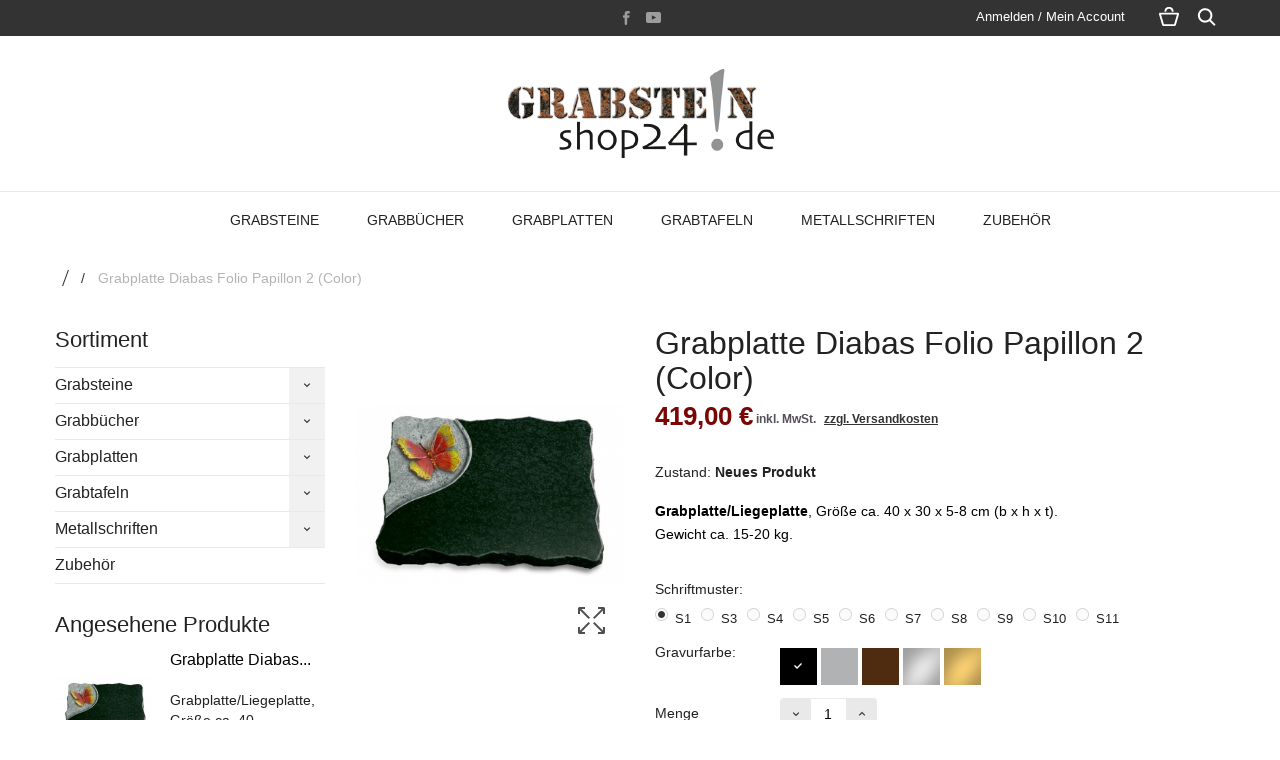

--- FILE ---
content_type: text/html; charset=utf-8
request_url: https://www.grabsteine-online.de/sortiment/grabplatte-diabas-folio-papillon-2-color.html
body_size: 37258
content:
<!DOCTYPE HTML> <!--[if lt IE 7]><html class="no-js lt-ie9 lt-ie8 lt-ie7" lang="de-de"><![endif]--> <!--[if IE 7]><html class="no-js lt-ie9 lt-ie8 ie7" lang="de-de"><![endif]--> <!--[if IE 8]><html class="no-js lt-ie9 ie8" lang="de-de"><![endif]--> <!--[if gt IE 8]><html class="no-js ie9" lang="de-de"><![endif]--><html lang="de-de"><head><meta charset="utf-8" /><title>Grabplatte / Steinplatte mit Gravur in Diabas</title><meta name="description" content="Bestellen Sie Grabplatten und Liegesteine für Gräber, Grabsteine &amp; Grabschmuck günstig in unserem Onlineshop..." /><meta name="keywords" content="Grabstein, Grabkissen, Liegestein, Naturstein, Urnenstein, Grabplatte, Liegeplatte, Grabbuch, Steinbuch, Grabtafel, Steintafel" /><meta name="generator" content="PrestaShop" /><meta name="robots" content="index,follow" /><meta name="viewport" content="width=device-width, minimum-scale=0.25, maximum-scale=1.6, initial-scale=1.0" /><meta name="apple-mobile-web-app-capable" content="yes" /><link rel="icon" type="image/vnd.microsoft.icon" href="/img/favicon.ico?1660320303" /><link rel="shortcut icon" type="image/x-icon" href="/img/favicon.ico?1660320303" /><link rel="stylesheet" href="/themes/charme/css/global.css" type="text/css" media="all" /><link rel="stylesheet" href="/themes/charme/css/autoload/highdpi.css" type="text/css" media="all" /><link rel="stylesheet" href="/themes/charme/css/autoload/responsive-tables.css" type="text/css" media="all" /><link rel="stylesheet" href="/themes/charme/css/autoload/uniform.default.css" type="text/css" media="all" /><link rel="stylesheet" href="/js/jquery/plugins/fancybox/jquery.fancybox.css" type="text/css" media="all" /><link rel="stylesheet" href="/themes/charme/css/product.css" type="text/css" media="all" /><link rel="stylesheet" href="/themes/charme/css/print.css" type="text/css" media="print" /><link rel="stylesheet" href="/js/jquery/plugins/bxslider/jquery.bxslider.css" type="text/css" media="all" /><link rel="stylesheet" href="/themes/charme/css/modules/blockbestsellers/blockbestsellers.css" type="text/css" media="all" /><link rel="stylesheet" href="/themes/charme/css/modules/blockcart/blockcart.css" type="text/css" media="all" /><link rel="stylesheet" href="/themes/charme/css/modules/blockcategories/blockcategories.css" type="text/css" media="all" /><link rel="stylesheet" href="/themes/charme/css/modules/blockmyaccountfooter/blockmyaccount.css" type="text/css" media="all" /><link rel="stylesheet" href="/js/jquery/plugins/autocomplete/jquery.autocomplete.css" type="text/css" media="all" /><link rel="stylesheet" href="/themes/charme/css/modules/blockspecials/blockspecials.css" type="text/css" media="all" /><link rel="stylesheet" href="/modules/paypal/views/css/paypal.css" type="text/css" media="all" /><link rel="stylesheet" href="/themes/charme/css/modules/mailalerts/mailalerts.css" type="text/css" media="all" /><link rel="stylesheet" href="/themes/charme/css/modules/blockuserinfo/blockuserinfo.css" type="text/css" media="all" /><link rel="stylesheet" href="/themes/charme/css/modules/homefeatured/homefeatured.css" type="text/css" media="all" /><link rel="stylesheet" href="/themes/charme/css/modules/blockwishlist/blockwishlist.css" type="text/css" media="all" /><link rel="stylesheet" href="/modules/an_theme/views/fonts/lato/lato.css" type="text/css" media="all" /><link rel="stylesheet" href="/modules/an_theme/views/css/ae066733ca63fc72931300c2e6d1c5af.css" type="text/css" media="all" /><link rel="stylesheet" href="/modules/an_theme/views/css/animate.min.css" type="text/css" media="all" /><link rel="stylesheet" href="/modules/anthemeblocks/views/templates/front/advantages/css/advantages.css" type="text/css" media="all" /><link rel="stylesheet" href="/modules/anthemeblocks/views/templates/front/fast_navs/css/fast_navs.css" type="text/css" media="all" /><link rel="stylesheet" href="/modules/anthemeblocks/views/templates/front/newsletter_textblock/css/newsletter_textblock.css" type="text/css" media="all" /><link rel="stylesheet" href="/modules/anthemeblocks/views/templates/front/buy_from_us/css/buy_from_us.css" type="text/css" media="all" /><link rel="stylesheet" href="/modules/anthemeblocks/views/templates/front/bottom_slider/css/bottom_slider.css" type="text/css" media="all" /><link rel="stylesheet" href="/modules/anthemeblocks/views/templates/front/paymentsmethod/css/paymentsmethod.css" type="text/css" media="all" /><link rel="stylesheet" href="/modules/anthemeblocks/views/css/front.css" type="text/css" media="all" /><link rel="stylesheet" href="//code.ionicframework.com/ionicons/2.0.1/css/ionicons.min.css" type="text/css" media="all" /><link rel="stylesheet" href="/modules/anscrolltop/views/css/529d942a865134fec592e9de19d6f859.css" type="text/css" media="all" /><link rel="stylesheet" href="/modules/advancedeucompliance/views/css/aeuc_front.css" type="text/css" media="all" /><link rel="stylesheet" href="/modules/blockguestbook/views/css/blockguestbook.css" type="text/css" media="all" /><link rel="stylesheet" href="/modules/popuppro/popuppro.css" type="text/css" media="all" /><link rel="stylesheet" href="/themes/charme/css/modules/blockviewed/blockviewed.css" type="text/css" media="all" /><link rel="stylesheet" href="/themes/charme/css/product_list.css" type="text/css" media="all" /><link rel="stylesheet" href="https://www.grabsteine-online.de/themes/charme/css/owl.carousel.css" type="text/css" media="all" /><link rel="stylesheet" href="https://www.grabsteine-online.de/themes/charme/css/theme-styles.css" type="text/css" media="all" />   <style type="text/css">.ps15-color-background-g{background-color:#ffffff;}</style><style>@media only screen and (min-width: 100px) and (max-width: 568px) {
        #popuppro {
            display: none;
        }

        #popuppro_tablet {
            display: none;
        }

        #popuppro_mobile {
            display: block !important;
        }
    }

    @media only screen and (min-width: 569px) and (max-width: 1025px) {
        #popuppro {
            display: none;
        }

        #popuppro_tablet {
            display: block !important;
        }

        #popuppro_mobile {
            display: none;
        }
    }

    @media (min-width: 1026px) {
        #popuppro {
            display: block !important;
        }

        #popuppro_tablet {
            display: none;
        }

        #popuppro_mobile {
            display: none;
        }
    }</style><link rel="canonical" href="https://www.grabsteine-online.de/sortiment/grabplatte-diabas-folio-papillon-2-color.html" /><link rel="stylesheet" href="https://grabsteine-online.de/css/local-fonts.css" type="text/css" media="all" /> <!--[if IE 8]> 
<script src="https://oss.maxcdn.com/libs/html5shiv/3.7.0/html5shiv.js"></script> 
<script src="https://oss.maxcdn.com/libs/respond.js/1.3.0/respond.min.js"></script> <![endif]--></head><body id="product" class="product product-745 product-grabplatte-diabas-folio-papillon-2-color category-2 category-sortiment show-left-column hide-right-column lang_de an_theme1_1"><div id="search_block_top" class=""> <span class="search_close"></span><form id="searchbox" method="get" action="//www.grabsteine-online.de/suche" > <input type="hidden" name="controller" value="search" /> <input type="hidden" name="orderby" value="position" /> <input type="hidden" name="orderway" value="desc" /> <span class="looking">Ich suche</span> <input class="search_query" type="text" id="search_query_top" name="search_query" placeholder="" value="" /> <button type="submit" name="submit_search" class="btn btn-default button-search"></button></form></div><div class=" cart "><div class="shopping_cart"> <span class="cart_close"></span> <span class="cart_head">Warenkorb</span> <a href="https://www.grabsteine-online.de/bestellung" class="need_hide" title="Zum Warenkorb" rel="nofollow"> <b>Warenkorb</b> <span class="ajax_cart_quantity unvisible">0</span> <span class="ajax_cart_product_txt unvisible">Artikel</span> <span class="ajax_cart_product_txt_s unvisible">Produkte</span> <span class="ajax_cart_total unvisible"> </span> <span class="ajax_cart_no_product">(Leer)</span> </a><div class="cart_block block exclusive"><div class="block_content"><div class="cart_block_list"><p class="cart_block_no_products"> Keine Produkte</p></div><div class="cart_buttons_wr"><div class="cart-prices"><div class="cart-prices-line first-line"> <span class="price cart_block_shipping_cost ajax_cart_shipping_cost unvisible"> Bestimmt werden </span> <span class="unvisible"> Versand </span></div><div class="cart-prices-line"> <span class="price cart_block_tax_cost ajax_cart_tax_cost">0,00 €</span> <span>MwSt.</span></div><div class="cart-prices-line last-line"> <span class="price cart_block_total ajax_block_cart_total">0,00 €</span> <span>Gesamt</span></div><p> Preise inkl. MwSt.</p></div><p class="cart-buttons"> <a id="button_order_cart" class="checkout_button" href="https://www.grabsteine-online.de/bestellung" title="Warenkorb anzeigen" rel="nofollow"> Warenkorb anzeigen </a></p></div></div></div></div></div><div id="page"><div class="header-container"> <header id="header" class=""><div class="nav"><div class="container"><div class="row"> <nav> <span class="search_icon"></span><span class="cart_icon icon-cart icon-cart-no-product"><span class="ajax_cart_quantity unvisible">0</span> </span><div class="header_user_info languages-block sign-block" ><div class="current"> <span>Anmelden / Mein Account</span></div><ul class="languages-block_ul toogle_content"><li class="login__item"><a class="login login__link" href="https://www.grabsteine-online.de/mein-Konto" rel="nofollow" title="Log in to your customer account">Anmelden </a></li><li class="login__item"><a href="https://www.grabsteine-online.de/mein-Konto" class="login__link">Mein Account</a></li><li class="login__item"><a href="https://www.grabsteine-online.de/bestellungsverlauf" class="login__link">Meine Bestellungen</a></li><li class="login__item"><a href="https://www.grabsteine-online.de/bestellschein" class="login__link">Meine Credits</a></li><li class="login__item"><a href="https://www.grabsteine-online.de/adressen" class="login__link">Meine Adressen</a></li><li class="login__item"><a href="https://www.grabsteine-online.de/kennung" class="login__link">Meine Informationen</a></li><li class="login__item"><a href="https://www.grabsteine-online.de/index.php?controller=products-comparison" class="login__link">Produktvergleiche</a></li><li class="login__item"><a href="https://www.grabsteine-online.de/module/blockwishlist/mywishlist" class="login__link">Meine Wunschlisten</a></li></ul></div><div class="socials_wr"><ul id="social_block"><li class="facebook"> <a class="_blank" href="https://www.facebook.com/Memorum-Grabmale-304748239866471/"> </a></li><li class="youtube"> <a class="_blank" href="https://www.youtube.com/channel/UCAmagAwAo507CJLZI--UxXg"> </a></li></ul></div> </nav></div></div></div><div><div id="header_logo"> <a href="https://www.grabsteine-online.de/" title="GRABSTEIN-Shop24"> <img class="logo img-responsive" src="https://www.grabsteine-online.de/img/memorum-grabmale-online-shop-logo-1609930663.jpg" alt="GRABSTEIN-Shop24"/> </a></div><div class="container"><div class="row"><div id="search_block_top" class=""> <span class="search_close"></span><form id="searchbox" method="get" action="//www.grabsteine-online.de/suche" > <input type="hidden" name="controller" value="search" /> <input type="hidden" name="orderby" value="position" /> <input type="hidden" name="orderway" value="desc" /> <span class="looking">Ich suche</span> <input class="search_query" type="text" id="search_query_top" name="search_query" placeholder="" value="" /> <button type="submit" name="submit_search" class="btn btn-default button-search"></button></form></div><div class=" cart "><div class="shopping_cart"> <span class="cart_close"></span> <span class="cart_head">Warenkorb</span> <a href="https://www.grabsteine-online.de/bestellung" class="need_hide" title="Zum Warenkorb" rel="nofollow"> <b>Warenkorb</b> <span class="ajax_cart_quantity unvisible">0</span> <span class="ajax_cart_product_txt unvisible">Artikel</span> <span class="ajax_cart_product_txt_s unvisible">Produkte</span> <span class="ajax_cart_total unvisible"> </span> <span class="ajax_cart_no_product">(Leer)</span> </a><div class="cart_block block exclusive"><div class="block_content"><div class="cart_block_list"><p class="cart_block_no_products"> Keine Produkte</p></div><div class="cart_buttons_wr"><div class="cart-prices"><div class="cart-prices-line first-line"> <span class="price cart_block_shipping_cost ajax_cart_shipping_cost unvisible"> Bestimmt werden </span> <span class="unvisible"> Versand </span></div><div class="cart-prices-line"> <span class="price cart_block_tax_cost ajax_cart_tax_cost">0,00 €</span> <span>MwSt.</span></div><div class="cart-prices-line last-line"> <span class="price cart_block_total ajax_block_cart_total">0,00 €</span> <span>Gesamt</span></div><p> Preise inkl. MwSt.</p></div><p class="cart-buttons"> <a id="button_order_cart" class="checkout_button" href="https://www.grabsteine-online.de/bestellung" title="Warenkorb anzeigen" rel="nofollow"> Warenkorb anzeigen </a></p></div></div></div></div></div><div id="layer_cart"><div class="clearfix"><div class="layer_cart_product col-xs-12 col-md-6"> <span class="cross" title="Fenster schließen"></span> <span class="title"> Produkt wurde in den Korb gelegt </span><div class="product-image-container layer_cart_img"></div><div class="layer_cart_product_info"> <span id="layer_cart_product_title" class="product-name"></span> <span id="layer_cart_product_attributes"></span><div> <strong class="dark">Menge</strong> <span id="layer_cart_product_quantity"></span></div><div> <strong class="dark">Gesamt</strong> <span id="layer_cart_product_price"></span></div></div></div><div class="layer_cart_cart col-xs-12 col-md-6"> <span class="title"> <span class="ajax_cart_product_txt_s unvisible"> Sie haben <span class="ajax_cart_quantity">0</span> Artikel in Ihrem Warenkorb. </span> <span class="ajax_cart_product_txt "> Es gibt 1 Artikel in Ihrem Warenkorb. </span> </span><div class="layer_cart_row"> <strong class="dark"> Gesamt Artikel (inkl. MwSt.) </strong> <span class="ajax_block_products_total"> </span></div><div class="layer_cart_row"> <strong class="dark unvisible"> Gesamt Versandkosten&nbsp;(inkl. MwSt.) </strong> <span class="ajax_cart_shipping_cost unvisible"> Bestimmt werden </span></div><div class="layer_cart_row"> <strong class="dark">MwSt.</strong> <span class="price cart_block_tax_cost ajax_cart_tax_cost">0,00 €</span></div><div class="layer_cart_row"> <strong class="dark"> Gesamt (inkl. MwSt.) </strong> <span class="ajax_block_cart_total"> </span></div><div class="button-container"> <span class="continue btn btn-default button exclusive-medium" title="Einkauf fortsetzen"> <i class="icon-chevron-left left"></i>Einkauf fortsetzen </span> <a class="btn btn-default button button-medium" href="https://www.grabsteine-online.de/bestellung" title="Zur Kasse gehen" rel="nofollow"> Zur Kasse gehen<i class="icon-chevron-right right"></i> </a></div></div></div><div class="crossseling"></div></div><div class="layer_cart_overlay"></div><div id="block_top_menu" class="sf-contener col-lg-12 "><div class="cat-title">Menu</div><ul class="sf-menu clearfix menu-content text-center "><li><a href="https://www.grabsteine-online.de/grabsteine/" title="Grabsteine">Grabsteine</a></li><li><a href="https://www.grabsteine-online.de/grabbuecher/" title="Grabbücher">Grabbücher</a></li><li><a href="https://www.grabsteine-online.de/grabplatten/" title="Grabplatten">Grabplatten</a></li><li><a href="https://www.grabsteine-online.de/grabtafeln/" title="Grabtafeln">Grabtafeln</a></li><li><a href="https://www.grabsteine-online.de/metallschriften/" title="Metallschriften">Metallschriften</a></li><li><a href="https://www.grabsteine-online.de/zubehoer/" title="Zubehör">Zubehör</a></li></ul></div></div></div></div> </header></div><div class="columns-container"><div id="slider_row" class=""></div><div id="columns" class="container"><div class="clearfix"><ol class="breadcrumb" itemscope itemtype="http://schema.org/BreadcrumbList"><li itemprop="itemListElement" itemscope itemtype="http://schema.org/ListItem"> <a class="home" href="https://www.grabsteine-online.de/" title="Return to Home" itemprop="item"> <i class="icon-home"></i> </a><meta itemprop="name" content="Home" /><meta itemprop="position" content="1" /></li><li itemprop="itemListElement" itemscope itemtype="http://schema.org/ListItem"> <span itemprop="name">Grabplatte Diabas Folio Papillon 2 (Color)</span><meta itemprop="position" content="2" /></li></ol></div><div class="row"><div id="left_column" class="column col-xs-12 col-sm-3"><div id="categories_block_left" class="block"><h2 class="title_block"> Sortiment</h2><div class="block_content"><ul class="tree dhtml"><li > <a href="https://www.grabsteine-online.de/grabsteine/" title="Grabsteine / Liegesteine aus hochwertigen Natursteinarten. Die Grabsteine können auf bestehenden Grabplatten oder Flächen bei Urnengräber gelegt, bzw. in die Erde gebettet werden. Material, Verarbeitung und Beschriftung (Beschriftungsfarben: Schwarz, Hellgrau, Braun, Silber, Gold) sind absolut frostsicher und nach korrekter Anwendung (siehe FAQ) sehr lange haltbar."> Grabsteine </a><ul><li > <a href="https://www.grabsteine-online.de/grabsteine/grabsteine-modell-amoureux/" title="Grabstein/Grabkissen in 7 verschiedenen Natursteinmaterialien/-farben. Alle Modelle können mit Ornamenten aus Aluminium, Bronze und Color-Bronze ausgestattet werden."> Grabstein / Modell Amoureux </a><ul><li > <a href="https://www.grabsteine-online.de/grabsteine/grabsteine-modell-amoureux/grabstein-amoureux-aruba/" title="Grabkissen in der Natursteinart: Aruba. Ausstattungsmöglichkeiten mit verschiedenen Dekoren aus Aluminium, Bronze und Color-Bronze."> Grabstein Amoureux / Aruba </a><ul><li > <a href="https://www.grabsteine-online.de/grabsteine/grabsteine-modell-amoureux/grabstein-amoureux-aruba/grabstein-amoureux-aruba-ohne-ornament/" title="Unsere Grabsteine / Grabkissen können natürlich auch ohne Ornamente und nur durch eine schöne persönliche Inschrift gestaltet werden."> Grabstein Amoureux / Aruba ohne Ornament </a></li><li > <a href="https://www.grabsteine-online.de/grabsteine/grabsteine-modell-amoureux/grabstein-amoureux-aruba/grabstein-amoureux-arbua-mit-aluminium-ornament/" title="Ornamente und Schmuckmotive aus echtem Aluminium, dauerhaft korrosionsbeständig und fest auf dem Naturstein montiert. Geben Sie Ihrer Grabgestaltung die individuelle Note."> Grabstein Amoureux / Arbua mit Aluminium-Ornament </a></li><li > <a href="https://www.grabsteine-online.de/grabsteine/grabsteine-modell-amoureux/grabstein-amoureux-aruba/grabstein-amoureux-arbua-mit-bronze-ornament/" title="Ornamente und Schmuckmotive aus echtem Bronzeguss, dauerhaft korrosionsbeständig und fest auf dem Naturstein montiert. Geben Sie Ihrer Grabgestaltung die individuelle Note."> Grabstein Amoureux / Arbua mit Bronze-Ornament </a></li><li class="last"> <a href="https://www.grabsteine-online.de/grabsteine/grabsteine-modell-amoureux/grabstein-amoureux-aruba/grabstein-amoureux-arbua-mit-color-bronze-ornament/" title="Ornamente und Schmuckmotive aus coloriertem Bronzeguss, dauerhaft korrosionsbeständig und fest auf dem Naturstein montiert. Geben Sie Ihrer Grabgestaltung die individuelle Note."> Grabstein Amoureux / Arbua mit Color-Bronze-Ornament </a></li></ul></li><li > <a href="https://www.grabsteine-online.de/grabsteine/grabsteine-modell-amoureux/grabstein-amoureux-himalaya/" title="Grabkissen in der Natursteinart: Himalaya. Ausstattungsmöglichkeiten mit verschiedenen Dekoren aus Aluminium, Bronze und Color-Bronze."> Grabstein Amoureux / Himalaya </a><ul><li > <a href="https://www.grabsteine-online.de/grabsteine/grabsteine-modell-amoureux/grabstein-amoureux-himalaya/grabstein-amoureux-himalaya-ohne-ornament/" title="Unsere Grabsteine / Grabkissen können natürlich auch ohne Ornamente und nur durch eine schöne persönliche Inschrift gestaltet werden."> Grabstein Amoureux / Himalaya ohne Ornament </a></li><li > <a href="https://www.grabsteine-online.de/grabsteine/grabsteine-modell-amoureux/grabstein-amoureux-himalaya/grabstein-amoureux-himalaya-mit-aluminium-ornament/" title="Ornamente und Schmuckmotive aus echtem Aluminium, dauerhaft korrosionsbeständig und fest auf dem Naturstein montiert. Geben Sie Ihrer Grabgestaltung die individuelle Note."> Grabstein Amoureux / Himalaya mit Aluminium-Ornament </a></li><li > <a href="https://www.grabsteine-online.de/grabsteine/grabsteine-modell-amoureux/grabstein-amoureux-himalaya/grabstein-amoureux-himalaya-mit-bronze-ornament/" title="Ornamente und Schmuckmotive aus echtem Bronzeguss, dauerhaft korrosionsbeständig und fest auf dem Naturstein montiert. Geben Sie Ihrer Grabgestaltung die individuelle Note."> Grabstein Amoureux / Himalaya mit Bronze-Ornament </a></li><li class="last"> <a href="https://www.grabsteine-online.de/grabsteine/grabsteine-modell-amoureux/grabstein-amoureux-himalaya/grabstein-amoureux-himalaya-mit-color-bronze-ornament/" title="Ornamente und Schmuckmotive aus coloriertem Bronzeguss, dauerhaft korrosionsbeständig und fest auf dem Naturstein montiert. Geben Sie Ihrer Grabgestaltung die individuelle Note."> Grabstein Amoureux / Himalaya mit Color-Bronze-Ornament </a></li></ul></li><li > <a href="https://www.grabsteine-online.de/grabsteine/grabsteine-modell-amoureux/grabstein-amoureux-orion/" title="Grabkissen in der Natursteinart: Orion. Ausstattungsmöglichkeiten mit verschiedenen Dekoren aus Aluminium, Bronze und Color-Bronze."> Grabstein Amoureux / Orion </a><ul><li > <a href="https://www.grabsteine-online.de/grabsteine/grabsteine-modell-amoureux/grabstein-amoureux-orion/grabstein-amoureux-orion-ohne-ornament/" title="Unsere Grabsteine / Grabkissen können natürlich auch ohne Ornamente und nur durch eine schöne persönliche Inschrift gestaltet werden."> Grabstein Amoureux / Orion ohne Ornament </a></li><li > <a href="https://www.grabsteine-online.de/grabsteine/grabsteine-modell-amoureux/grabstein-amoureux-orion/grabstein-amoureux-orion-mit-aluminium-ornament/" title="Ornamente und Schmuckmotive aus echtem Aluminium, dauerhaft korrosionsbeständig und fest auf dem Naturstein montiert. Geben Sie Ihrer Grabgestaltung die individuelle Note."> Grabstein Amoureux / Orion mit Aluminium-Ornament </a></li><li > <a href="https://www.grabsteine-online.de/grabsteine/grabsteine-modell-amoureux/grabstein-amoureux-orion/grabstein-amoureux-orion-mit-bronze-ornament/" title="Ornamente und Schmuckmotive aus echtem Bronzeguss, dauerhaft korrosionsbeständig und fest auf dem Naturstein montiert. Geben Sie Ihrer Grabgestaltung die individuelle Note."> Grabstein Amoureux / Orion mit Bronze-Ornament </a></li><li class="last"> <a href="https://www.grabsteine-online.de/grabsteine/grabsteine-modell-amoureux/grabstein-amoureux-orion/grabstein-amoureux-orion-mit-color-bronze-ornament/" title="Ornamente und Schmuckmotive aus coloriertem Bronzeguss, dauerhaft korrosionsbeständig und fest auf dem Naturstein montiert. Geben Sie Ihrer Grabgestaltung die individuelle Note."> Grabstein Amoureux / Orion mit Color-Bronze-Ornament </a></li></ul></li><li > <a href="https://www.grabsteine-online.de/grabsteine/grabsteine-modell-amoureux/grabstein-amoureux-paradiso/" title="Grabkissen in der Natursteinart: Paradiso. Ausstattungsmöglichkeiten mit verschiedenen Dekoren aus Aluminium, Bronze und Color-Bronze."> Grabstein Amoureux / Paradiso </a><ul><li > <a href="https://www.grabsteine-online.de/grabsteine/grabsteine-modell-amoureux/grabstein-amoureux-paradiso/grabstein-amoureux-paradiso-ohne-ornament/" title="Unsere Grabsteine / Grabkissen können natürlich auch ohne Ornamente und nur durch eine schöne persönliche Inschrift gestaltet werden."> Grabstein Amoureux / Paradiso ohne Ornament </a></li><li > <a href="https://www.grabsteine-online.de/grabsteine/grabsteine-modell-amoureux/grabstein-amoureux-paradiso/grabstein-amoureux-paradiso-mit-aluminium-ornament/" title="Ornamente und Schmuckmotive aus echtem Aluminium, dauerhaft korrosionsbeständig und fest auf dem Naturstein montiert. Geben Sie Ihrer Grabgestaltung die individuelle Note."> Grabstein Amoureux / Paradiso mit Aluminium-Ornament </a></li><li > <a href="https://www.grabsteine-online.de/grabsteine/grabsteine-modell-amoureux/grabstein-amoureux-paradiso/grabstein-amoureux-paradiso-mit-bronze-ornament/" title="Ornamente und Schmuckmotive aus echtem Bronzeguss, dauerhaft korrosionsbeständig und fest auf dem Naturstein montiert. Geben Sie Ihrer Grabgestaltung die individuelle Note."> Grabstein Amoureux / Paradiso mit Bronze-Ornament </a></li><li class="last"> <a href="https://www.grabsteine-online.de/grabsteine/grabsteine-modell-amoureux/grabstein-amoureux-paradiso/grabstein-amoureux-paradiso-mit-color-bronze-ornament/" title="Ornamente und Schmuckmotive aus coloriertem Bronzeguss, dauerhaft korrosionsbeständig und fest auf dem Naturstein montiert. Geben Sie Ihrer Grabgestaltung die individuelle Note."> Grabstein Amoureux / Paradiso mit Color-Bronze-Ornament </a></li></ul></li><li > <a href="https://www.grabsteine-online.de/grabsteine/grabsteine-modell-amoureux/grabstein-amoureux-rainbow/" title="Grabkissen in der Natursteinart: Rainbow. Ausstattungsmöglichkeiten mit verschiedenen Dekoren aus Aluminium, Bronze und Color-Bronze."> Grabstein Amoureux / Rainbow </a><ul><li > <a href="https://www.grabsteine-online.de/grabsteine/grabsteine-modell-amoureux/grabstein-amoureux-rainbow/grabstein-amoureux-rainbow-ohne-ornament/" title="Unsere Grabsteine / Grabkissen können natürlich auch ohne Ornamente und nur durch eine schöne persönliche Inschrift gestaltet werden."> Grabstein Amoureux / Rainbow ohne Ornament </a></li><li > <a href="https://www.grabsteine-online.de/grabsteine/grabsteine-modell-amoureux/grabstein-amoureux-rainbow/grabstein-amoureux-rainbow-mit-aluminium-ornament/" title="Ornamente und Schmuckmotive aus echtem Aluminium, dauerhaft korrosionsbeständig und fest auf dem Naturstein montiert. Geben Sie Ihrer Grabgestaltung die individuelle Note."> Grabstein Amoureux / Rainbow mit Aluminium-Ornament </a></li><li > <a href="https://www.grabsteine-online.de/grabsteine/grabsteine-modell-amoureux/grabstein-amoureux-rainbow/grabstein-amoureux-rainbow-mit-bronze-ornament/" title="Ornamente und Schmuckmotive aus echtem Bronzeguss, dauerhaft korrosionsbeständig und fest auf dem Naturstein montiert. Geben Sie Ihrer Grabgestaltung die individuelle Note."> Grabstein Amoureux / Rainbow mit Bronze-Ornament </a></li><li class="last"> <a href="https://www.grabsteine-online.de/grabsteine/grabsteine-modell-amoureux/grabstein-amoureux-rainbow/grabstein-amoureux-rainbow-mit-color-bronze-ornament/" title="Ornamente und Schmuckmotive aus coloriertem Bronzeguss, dauerhaft korrosionsbeständig und fest auf dem Naturstein montiert. Geben Sie Ihrer Grabgestaltung die individuelle Note."> Grabstein Amoureux / Rainbow mit Color-Bronze-Ornament </a></li></ul></li><li > <a href="https://www.grabsteine-online.de/grabsteine/grabsteine-modell-amoureux/grabstein-amoureux-raw-silk/" title="Grabkissen in der Natursteinart: Raw Silk. Ausstattungsmöglichkeiten mit verschiedenen Dekoren aus Aluminium, Bronze und Color-Bronze."> Grabstein Amoureux / Raw Silk </a><ul><li > <a href="https://www.grabsteine-online.de/grabsteine/grabsteine-modell-amoureux/grabstein-amoureux-raw-silk/grabstein-amoureux-raw-sillk-ohne-ornament/" title="Unsere Grabsteine / Grabkissen können natürlich auch ohne Ornamente und nur durch eine schöne persönliche Inschrift gestaltet werden."> Grabstein Amoureux / Raw Sillk ohne Ornament </a></li><li > <a href="https://www.grabsteine-online.de/grabsteine/grabsteine-modell-amoureux/grabstein-amoureux-raw-silk/grabstein-amoureux-raw-silk-mit-aluminium-ornament/" title="Ornamente und Schmuckmotive aus echtem Aluminium, dauerhaft korrosionsbeständig und fest auf dem Naturstein montiert. Geben Sie Ihrer Grabgestaltung die individuelle Note."> Grabstein Amoureux / Raw Silk mit Aluminium-Ornament </a></li><li > <a href="https://www.grabsteine-online.de/grabsteine/grabsteine-modell-amoureux/grabstein-amoureux-raw-silk/grabstein-amoureux-raw-silk-mit-bronze-ornament/" title="Ornamente und Schmuckmotive aus echtem Bronzeguss, dauerhaft korrosionsbeständig und fest auf dem Naturstein montiert. Geben Sie Ihrer Grabgestaltung die individuelle Note."> Grabstein Amoureux / Raw Silk mit Bronze-Ornament </a></li><li class="last"> <a href="https://www.grabsteine-online.de/grabsteine/grabsteine-modell-amoureux/grabstein-amoureux-raw-silk/grabstein-amoureux-raw-silk-mit-color-bronze-ornament/" title="Ornamente und Schmuckmotive aus coloriertem Bronzeguss, dauerhaft korrosionsbeständig und fest auf dem Naturstein montiert. Geben Sie Ihrer Grabgestaltung die individuelle Note."> Grabstein Amoureux / Raw Silk mit Color-Bronze-Ornament </a></li></ul></li><li class="last"> <a href="https://www.grabsteine-online.de/grabsteine/grabsteine-modell-amoureux/grabstein-amoureux-woodland/" title="Grabkissen in der Natursteinart: Woodland. Ausstattungsmöglichkeiten mit verschiedenen Dekoren aus Aluminium, Bronze und Color-Bronze."> Grabstein Amoureux / Woodland </a><ul><li > <a href="https://www.grabsteine-online.de/grabsteine/grabsteine-modell-amoureux/grabstein-amoureux-woodland/grabstein-amoureux-woodland-ohne-ornament/" title="Unsere Grabsteine / Grabkissen können natürlich auch ohne Ornamente und nur durch eine schöne persönliche Inschrift gestaltet werden."> Grabstein Amoureux / Woodland ohne Ornament </a></li><li > <a href="https://www.grabsteine-online.de/grabsteine/grabsteine-modell-amoureux/grabstein-amoureux-woodland/grabstein-amoureux-woodland-mit-aluminium-ornament/" title="Ornamente und Schmuckmotive aus echtem Aluminium, dauerhaft korrosionsbeständig und fest auf dem Naturstein montiert. Geben Sie Ihrer Grabgestaltung die individuelle Note."> Grabstein Amoureux / Woodland mit Aluminium-Ornament </a></li><li > <a href="https://www.grabsteine-online.de/grabsteine/grabsteine-modell-amoureux/grabstein-amoureux-woodland/grabstein-amoureux-woodland-mit-bronze-ornament/" title="Ornamente und Schmuckmotive aus echtem Bronzeguss, dauerhaft korrosionsbeständig und fest auf dem Naturstein montiert. Geben Sie Ihrer Grabgestaltung die individuelle Note."> Grabstein Amoureux / Woodland mit Bronze-Ornament </a></li><li class="last"> <a href="https://www.grabsteine-online.de/grabsteine/grabsteine-modell-amoureux/grabstein-amoureux-woodland/grabstein-amoureux-woodland-mit-color-bronze-ornament/" title="Ornamente und Schmuckmotive aus coloriertem Bronzeguss, dauerhaft korrosionsbeständig und fest auf dem Naturstein montiert. Geben Sie Ihrer Grabgestaltung die individuelle Note."> Grabstein Amoureux / Woodland mit Color-Bronze-Ornament </a></li></ul></li></ul></li><li > <a href="https://www.grabsteine-online.de/grabsteine/grabsteine-modell-baroque/" title="Grabstein/Grabkissen in 7 verschiedenen Natursteinmaterialien/-farben. Alle Modelle können mit Ornamenten aus Aluminium, Bronze und Color-Bronze ausgestattet werden."> Grabstein / Modell Baroque </a><ul><li > <a href="https://www.grabsteine-online.de/grabsteine/grabsteine-modell-baroque/baroquearuba/" title="Grabkissen in der Natursteinart: Aruba. Ausstattungsmöglichkeiten mit verschiedenen Dekoren aus Aluminium, Bronze und Color-Bronze."> Grabstein Baroque / Aruba </a><ul><li > <a href="https://www.grabsteine-online.de/grabsteine/grabsteine-modell-baroque/baroquearuba/grabstein-baroque-aruba-ohne-ornament/" title="Unsere Grabsteine / Grabkissen können natürlich auch ohne Ornamente und nur durch eine schöne persönliche Inschrift gestaltet werden."> Grabstein Baroque / Aruba ohne Ornament </a></li><li > <a href="https://www.grabsteine-online.de/grabsteine/grabsteine-modell-baroque/baroquearuba/baroquearuba-mit-aluminium-ornament/" title="Ornamente und Schmuckmotive aus echtem Aluminium, dauerhaft korrosionsbeständig und fest auf dem Naturstein montiert. Geben Sie Ihrer Grabgestaltung die individuelle Note."> Grabstein Baroque / Aruba mit Aluminium-Ornament </a></li><li > <a href="https://www.grabsteine-online.de/grabsteine/grabsteine-modell-baroque/baroquearuba/baroquearuba-mit-bronze-ornament/" title="Ornamente und Schmuckmotive aus echtem Bronzeguss, dauerhaft korrosionsbeständig und fest auf dem Naturstein montiert. Geben Sie Ihrer Grabgestaltung die individuelle Note."> Grabstein Baroque / Aruba mit Bronze-Ornament </a></li><li class="last"> <a href="https://www.grabsteine-online.de/grabsteine/grabsteine-modell-baroque/baroquearuba/baroquearuba-mit-color-bronze-ornament/" title="Ornamente und Schmuckmotive aus coloriertem Bronzeguss, dauerhaft korrosionsbeständig und fest auf dem Naturstein montiert. Geben Sie Ihrer Grabgestaltung die individuelle Note."> Grabstein Baroque / Aruba mit Color-Bronze-Ornament </a></li></ul></li><li > <a href="https://www.grabsteine-online.de/grabsteine/grabsteine-modell-baroque/baroquehimalaya/" title="Grabkissen in der Natursteinart: Himalaya. Ausstattungsmöglichkeiten mit verschiedenen Dekoren aus Aluminium, Bronze und Color-Bronze."> Grabstein Baroque / Himalaya </a><ul><li > <a href="https://www.grabsteine-online.de/grabsteine/grabsteine-modell-baroque/baroquehimalaya/grabstein-baroque-himalaya-ohne-ornament/" title="Unsere Grabsteine / Grabkissen können natürlich auch ohne Ornamente und nur durch eine schöne persönliche Inschrift gestaltet werden."> Grabstein Baroque / Himalaya ohne Ornament </a></li><li > <a href="https://www.grabsteine-online.de/grabsteine/grabsteine-modell-baroque/baroquehimalaya/baroquehimalaya-mit-aluminium-ornament/" title="Ornamente und Schmuckmotive aus echtem Aluminium, dauerhaft korrosionsbeständig und fest auf dem Naturstein montiert. Geben Sie Ihrer Grabgestaltung die individuelle Note."> Grabstein Baroque / Himalaya mit Aluminium-Ornament </a></li><li > <a href="https://www.grabsteine-online.de/grabsteine/grabsteine-modell-baroque/baroquehimalaya/baroquehimalaya-mit-bronze-ornament/" title="Ornamente und Schmuckmotive aus echtem Bronzeguss, dauerhaft korrosionsbeständig und fest auf dem Naturstein montiert. Geben Sie Ihrer Grabgestaltung die individuelle Note."> Grabstein Baroque / Himalaya mit Bronze-Ornament </a></li><li class="last"> <a href="https://www.grabsteine-online.de/grabsteine/grabsteine-modell-baroque/baroquehimalaya/baroquehimalaya-mit-color-bronze-ornament/" title="Ornamente und Schmuckmotive aus coloriertem Bronzeguss, dauerhaft korrosionsbeständig und fest auf dem Naturstein montiert. Geben Sie Ihrer Grabgestaltung die individuelle Note."> Grabstein Baroque / Himalaya mit Color-Bronze-Ornament </a></li></ul></li><li > <a href="https://www.grabsteine-online.de/grabsteine/grabsteine-modell-baroque/baroquenew-kashmir/" title="Grabkissen in der Natursteinart: New Kashmir. Ausstattungsmöglichkeiten mit verschiedenen Dekoren aus Aluminium, Bronze und Color-Bronze."> Grabstein Baroque / New Kashmir </a><ul><li > <a href="https://www.grabsteine-online.de/grabsteine/grabsteine-modell-baroque/baroquenew-kashmir/grabstein-baroque-new-kashmir-ohne-ornament/" title="Unsere Grabsteine / Grabkissen können natürlich auch ohne Ornamente und nur durch eine schöne persönliche Inschrift gestaltet werden."> Grabstein Baroque / New Kashmir ohne Ornament </a></li><li > <a href="https://www.grabsteine-online.de/grabsteine/grabsteine-modell-baroque/baroquenew-kashmir/baroquenew-kashmir-mit-aluminium-ornament/" title="Ornamente und Schmuckmotive aus echtem Aluminium, dauerhaft korrosionsbeständig und fest auf dem Naturstein montiert. Geben Sie Ihrer Grabgestaltung die individuelle Note."> Baroque/New Kashmir mit Aluminium-Ornament </a></li><li > <a href="https://www.grabsteine-online.de/grabsteine/grabsteine-modell-baroque/baroquenew-kashmir/baroquenew-kashmir-mit-bronze-ornament/" title="Ornamente und Schmuckmotive aus echtem Bronzeguss, dauerhaft korrosionsbeständig und fest auf dem Naturstein montiert. Geben Sie Ihrer Grabgestaltung die individuelle Note."> Baroque/New Kashmir mit Bronze-Ornament </a></li><li class="last"> <a href="https://www.grabsteine-online.de/grabsteine/grabsteine-modell-baroque/baroquenew-kashmir/baroquenew-kashmir-mit-color-bronze-ornament/" title="Ornamente und Schmuckmotive aus coloriertem Bronzeguss, dauerhaft korrosionsbeständig und fest auf dem Naturstein montiert. Geben Sie Ihrer Grabgestaltung die individuelle Note."> Baroque/New Kashmir mit Color-Bronze-Ornament </a></li></ul></li><li > <a href="https://www.grabsteine-online.de/grabsteine/grabsteine-modell-baroque/baroqueorion/" title="Grabkissen in der Natursteinart: Orion. Ausstattungsmöglichkeiten mit verschiedenen Dekoren aus Aluminium, Bronze und Color-Bronze."> Grabstein Baroque / Orion </a><ul><li > <a href="https://www.grabsteine-online.de/grabsteine/grabsteine-modell-baroque/baroqueorion/grabstein-baroque-orion-ohne-ornament/" title="Unsere Grabsteine / Grabkissen können natürlich auch ohne Ornamente und nur durch eine schöne persönliche Inschrift gestaltet werden."> Grabstein Baroque / Orion ohne Ornament </a></li><li > <a href="https://www.grabsteine-online.de/grabsteine/grabsteine-modell-baroque/baroqueorion/baroqueorion-mit-aluminium-ornament/" title="Ornamente und Schmuckmotive aus echtem Aluminium, dauerhaft korrosionsbeständig und fest auf dem Naturstein montiert. Geben Sie Ihrer Grabgestaltung die individuelle Note."> Grabstein Baroque / Orion mit Aluminium-Ornament </a></li><li > <a href="https://www.grabsteine-online.de/grabsteine/grabsteine-modell-baroque/baroqueorion/baroqueorion-mit-bronze-ornament/" title="Ornamente und Schmuckmotive aus echtem Bronzeguss, dauerhaft korrosionsbeständig und fest auf dem Naturstein montiert. Geben Sie Ihrer Grabgestaltung die individuelle Note."> Grabstein Baroque / Orion mit Bronze-Ornament </a></li><li class="last"> <a href="https://www.grabsteine-online.de/grabsteine/grabsteine-modell-baroque/baroqueorion/baroqueorion-mit-color-bronze-ornament/" title="Ornamente und Schmuckmotive aus coloriertem Bronzeguss, dauerhaft korrosionsbeständig und fest auf dem Naturstein montiert. Geben Sie Ihrer Grabgestaltung die individuelle Note."> Grabstein Baroque / Orion mit Color-Bronze-Ornament </a></li></ul></li><li > <a href="https://www.grabsteine-online.de/grabsteine/grabsteine-modell-baroque/baroqueparadiso/" title="Grabkissen in der Natursteinart: Paradiso. Ausstattungsmöglichkeiten mit verschiedenen Dekoren aus Aluminium, Bronze und Color-Bronze."> Grabstein Baroque / Paradiso </a><ul><li > <a href="https://www.grabsteine-online.de/grabsteine/grabsteine-modell-baroque/baroqueparadiso/grabstein-baroque-paradiso-ohne-ornament/" title="Unsere Grabsteine / Grabkissen können natürlich auch ohne Ornamente und nur durch eine schöne persönliche Inschrift gestaltet werden."> Grabstein Baroque / Paradiso ohne Ornament </a></li><li > <a href="https://www.grabsteine-online.de/grabsteine/grabsteine-modell-baroque/baroqueparadiso/baroqueparadiso-mit-aluminium-ornament/" title="Ornamente und Schmuckmotive aus echtem Aluminium, dauerhaft korrosionsbeständig und fest auf dem Naturstein montiert. Geben Sie Ihrer Grabgestaltung die individuelle Note."> Grabstein Baroque / Paradiso mit Aluminium-Ornament </a></li><li > <a href="https://www.grabsteine-online.de/grabsteine/grabsteine-modell-baroque/baroqueparadiso/baroqueparadiso-mit-bronze-ornament/" title="Ornamente und Schmuckmotive aus echtem Bronzeguss, dauerhaft korrosionsbeständig und fest auf dem Naturstein montiert. Geben Sie Ihrer Grabgestaltung die individuelle Note."> Grabstein Baroque / Paradiso mit Bronze-Ornament </a></li><li class="last"> <a href="https://www.grabsteine-online.de/grabsteine/grabsteine-modell-baroque/baroqueparadiso/baroqueparadiso-mit-color-bronze-ornament/" title="Ornamente und Schmuckmotive aus coloriertem Bronzeguss, dauerhaft korrosionsbeständig und fest auf dem Naturstein montiert. Geben Sie Ihrer Grabgestaltung die individuelle Note."> Grabstein Baroque / Paradiso mit Color-Bronze-Ornament </a></li></ul></li><li > <a href="https://www.grabsteine-online.de/grabsteine/grabsteine-modell-baroque/baroquerainbow/" title="Grabkissen in der Natursteinart: Rainbow. Ausstattungsmöglichkeiten mit verschiedenen Dekoren aus Aluminium, Bronze und Color-Bronze."> Grabstein Baroque / Rainbow </a><ul><li > <a href="https://www.grabsteine-online.de/grabsteine/grabsteine-modell-baroque/baroquerainbow/grabstein-baroque-rainbow-ohne-ornament/" title="Unsere Grabsteine / Grabkissen können natürlich auch ohne Ornamente und nur durch eine schöne persönliche Inschrift gestaltet werden."> Grabstein Baroque / Rainbow ohne Ornament </a></li><li > <a href="https://www.grabsteine-online.de/grabsteine/grabsteine-modell-baroque/baroquerainbow/baroquerainbow-mit-aluminium-ornament/" title="Ornamente und Schmuckmotive aus echtem Aluminium, dauerhaft korrosionsbeständig und fest auf dem Naturstein montiert. Geben Sie Ihrer Grabgestaltung die individuelle Note."> Grabstein Baroque / Rainbow mit Aluminium-Ornament </a></li><li > <a href="https://www.grabsteine-online.de/grabsteine/grabsteine-modell-baroque/baroquerainbow/baroquerainbow-mit-bronze-ornament/" title="Ornamente und Schmuckmotive aus echtem Bronzeguss, dauerhaft korrosionsbeständig und fest auf dem Naturstein montiert. Geben Sie Ihrer Grabgestaltung die individuelle Note."> Grabstein Baroque / Rainbow mit Bronze-Ornament </a></li><li class="last"> <a href="https://www.grabsteine-online.de/grabsteine/grabsteine-modell-baroque/baroquerainbow/baroquerainbow-mit-color-bronze-ornament/" title="Ornamente und Schmuckmotive aus coloriertem Bronzeguss, dauerhaft korrosionsbeständig und fest auf dem Naturstein montiert. Geben Sie Ihrer Grabgestaltung die individuelle Note."> Grabstein Baroque / Rainbow mit Color-Bronze-Ornament </a></li></ul></li><li class="last"> <a href="https://www.grabsteine-online.de/grabsteine/grabsteine-modell-baroque/baroquewoodland/" title="Grabkissen in der Natursteinart: Woodland. Ausstattungsmöglichkeiten mit verschiedenen Dekoren aus Aluminium, Bronze und Color-Bronze."> Grabstein Baroque / Woodland </a><ul><li > <a href="https://www.grabsteine-online.de/grabsteine/grabsteine-modell-baroque/baroquewoodland/grabstein-baroque-woodland-ohne-ornament/" title="Unsere Grabsteine / Grabkissen können natürlich auch ohne Ornamente und nur durch eine schöne persönliche Inschrift gestaltet werden."> Grabstein Baroque / Woodland ohne Ornament </a></li><li > <a href="https://www.grabsteine-online.de/grabsteine/grabsteine-modell-baroque/baroquewoodland/baroquewoodland-mit-aluminium-ornament/" title="Ornamente und Schmuckmotive aus echtem Aluminium, dauerhaft korrosionsbeständig und fest auf dem Naturstein montiert. Geben Sie Ihrer Grabgestaltung die individuelle Note."> Grabstein Baroque / Woodland mit Aluminium-Ornament </a></li><li > <a href="https://www.grabsteine-online.de/grabsteine/grabsteine-modell-baroque/baroquewoodland/baroquewoodland-mit-bronze-ornament/" title="Ornamente und Schmuckmotive aus echtem Bronzeguss, dauerhaft korrosionsbeständig und fest auf dem Naturstein montiert. Geben Sie Ihrer Grabgestaltung die individuelle Note."> Grabstein Baroque / Woodland mit Bronze-Ornament </a></li><li class="last"> <a href="https://www.grabsteine-online.de/grabsteine/grabsteine-modell-baroque/baroquewoodland/baroquewoodland-mit-color-bronze-ornament/" title="Ornamente und Schmuckmotive aus coloriertem Bronzeguss, dauerhaft korrosionsbeständig und fest auf dem Naturstein montiert. Geben Sie Ihrer Grabgestaltung die individuelle Note."> Grabstein Baroque / Woodland mit Color-Bronze-Ornament </a></li></ul></li></ul></li><li > <a href="https://www.grabsteine-online.de/grabsteine/grabsteine-modell-cassiopeia/" title="Grabstein/Grabkissen in 8 verschiedenen Natursteinmaterialien/-farben. Alle Modelle können mit Ornamenten aus Aluminium, Bronze und Color-Bronze ausgestattet werden."> Grabstein / Modell Cassiopeia </a><ul><li > <a href="https://www.grabsteine-online.de/grabsteine/grabsteine-modell-cassiopeia/cassiopeiaaruba/" title="Grabkissen in der Natursteinart: Aruba. Ausstattungsmöglichkeiten mit verschiedenen Dekoren aus Aluminium, Bronze und Color-Bronze."> Grabstein Cassiopeia / Aruba </a><ul><li > <a href="https://www.grabsteine-online.de/grabsteine/grabsteine-modell-cassiopeia/cassiopeiaaruba/grabstein-cassiopeia-aruba-ohne-ornament/" title="Unsere Grabsteine / Grabkissen können natürlich auch ohne Ornamente und nur durch eine schöne persönliche Inschrift gestaltet werden."> Grabstein Cassiopeia / Aruba ohne Ornament </a></li><li > <a href="https://www.grabsteine-online.de/grabsteine/grabsteine-modell-cassiopeia/cassiopeiaaruba/cassiopeiaaruba-mit-aluminium-ornament/" title="Ornamente und Schmuckmotive aus echtem Aluminium, dauerhaft korrosionsbeständig und fest auf dem Naturstein montiert. Geben Sie Ihrer Grabgestaltung die individuelle Note."> Grabstein Cassiopeia / Aruba mit Aluminium-Ornament </a></li><li > <a href="https://www.grabsteine-online.de/grabsteine/grabsteine-modell-cassiopeia/cassiopeiaaruba/cassiopeiaaruba-mit-bronze-ornament/" title="Ornamente und Schmuckmotive aus echtem Bronzeguss, dauerhaft korrosionsbeständig und fest auf dem Naturstein montiert. Geben Sie Ihrer Grabgestaltung die individuelle Note."> Grabstein Cassiopeia / Aruba mit Bronze-Ornament </a></li><li class="last"> <a href="https://www.grabsteine-online.de/grabsteine/grabsteine-modell-cassiopeia/cassiopeiaaruba/cassiopeiaaruba-mit-color-bronze-ornament/" title="Ornamente und Schmuckmotive aus coloriertem Bronzeguss, dauerhaft korrosionsbeständig und fest auf dem Naturstein montiert. Geben Sie Ihrer Grabgestaltung die individuelle Note."> Grabstein Cassiopeia / Aruba mit Color-Bronze-Ornament </a></li></ul></li><li > <a href="https://www.grabsteine-online.de/grabsteine/grabsteine-modell-cassiopeia/cassiopeiahimalaya/" title="Grabkissen in der Natursteinart: Himalaya. Ausstattungsmöglichkeiten mit verschiedenen Dekoren aus Aluminium, Bronze und Color-Bronze."> Grabstein Cassiopeia / Himalaya </a><ul><li > <a href="https://www.grabsteine-online.de/grabsteine/grabsteine-modell-cassiopeia/cassiopeiahimalaya/grabstein-cassiopeia-himalaya-ohne-ornament/" title="Unsere Grabsteine / Grabkissen können natürlich auch ohne Ornamente und nur durch eine schöne persönliche Inschrift gestaltet werden."> Grabstein Cassiopeia / Himalaya ohne Ornament </a></li><li > <a href="https://www.grabsteine-online.de/grabsteine/grabsteine-modell-cassiopeia/cassiopeiahimalaya/cassiopeiahimalaya-mit-aluminium-ornament/" title="Ornamente und Schmuckmotive aus echtem Aluminium, dauerhaft korrosionsbeständig und fest auf dem Naturstein montiert. Geben Sie Ihrer Grabgestaltung die individuelle Note."> Grabstein Cassiopeia / Himalaya mit Aluminium-Ornament </a></li><li > <a href="https://www.grabsteine-online.de/grabsteine/grabsteine-modell-cassiopeia/cassiopeiahimalaya/cassiopeiahimalaya-mit-bronze-ornament/" title="Ornamente und Schmuckmotive aus echtem Bronzeguss, dauerhaft korrosionsbeständig und fest auf dem Naturstein montiert. Geben Sie Ihrer Grabgestaltung die individuelle Note."> Grabstein Cassiopeia / Himalaya mit Bronze-Ornament </a></li><li class="last"> <a href="https://www.grabsteine-online.de/grabsteine/grabsteine-modell-cassiopeia/cassiopeiahimalaya/cassiopeiahimalaya-mit-color-bronze-ornament/" title="Ornamente und Schmuckmotive aus coloriertem Bronzeguss, dauerhaft korrosionsbeständig und fest auf dem Naturstein montiert. Geben Sie Ihrer Grabgestaltung die individuelle Note."> Grabstein Cassiopeia / Himalaya mit Color-Bronze-Ornament </a></li></ul></li><li > <a href="https://www.grabsteine-online.de/grabsteine/grabsteine-modell-cassiopeia/cassiopeiaindisch-black/" title="Grabkissen in der Natursteinart: Indisch Black. Ausstattungsmöglichkeiten mit verschiedenen Dekoren aus Aluminium, Bronze und Color-Bronze."> Grabstein Cassiopeia / Indisch Black </a><ul><li > <a href="https://www.grabsteine-online.de/grabsteine/grabsteine-modell-cassiopeia/cassiopeiaindisch-black/grabstein-cassiopeia-indisch-black-ohne-ornament/" title="Unsere Grabsteine / Grabkissen können natürlich auch ohne Ornamente und nur durch eine schöne persönliche Inschrift gestaltet werden."> Grabstein Cassiopeia / Indisch Black ohne Ornament </a></li><li > <a href="https://www.grabsteine-online.de/grabsteine/grabsteine-modell-cassiopeia/cassiopeiaindisch-black/cassiopeiaindisch-black-mit-aluminium-ornament/" title="Ornamente und Schmuckmotive aus echtem Aluminium, dauerhaft korrosionsbeständig und fest auf dem Naturstein montiert. Geben Sie Ihrer Grabgestaltung die individuelle Note."> Grabstein Cassiopeia / Indisch Black mit Aluminium-Ornament </a></li><li > <a href="https://www.grabsteine-online.de/grabsteine/grabsteine-modell-cassiopeia/cassiopeiaindisch-black/cassiopeiaindisch-black-mit-bronze-ornament/" title="Ornamente und Schmuckmotive aus echtem Bronzeguss, dauerhaft korrosionsbeständig und fest auf dem Naturstein montiert. Geben Sie Ihrer Grabgestaltung die individuelle Note."> Grabstein Cassiopeia / Indisch Black mit Bronze-Ornament </a></li><li class="last"> <a href="https://www.grabsteine-online.de/grabsteine/grabsteine-modell-cassiopeia/cassiopeiaindisch-black/cassiopeiaindisch-black-mit-color-bronze-ornament/" title="Ornamente und Schmuckmotive aus coloriertem Bronzeguss, dauerhaft korrosionsbeständig und fest auf dem Naturstein montiert. Geben Sie Ihrer Grabgestaltung die individuelle Note."> Grabstein Cassiopeia / Indisch Black mit Color-Bronze-Ornament </a></li></ul></li><li > <a href="https://www.grabsteine-online.de/grabsteine/grabsteine-modell-cassiopeia/cassiopeiakashmir/" title="Grabkissen in der Natursteinart: Kashmir. Ausstattungsmöglichkeiten mit verschiedenen Dekoren aus Aluminium, Bronze und Color-Bronze."> Grabstein Cassiopeia / Kashmir </a><ul><li > <a href="https://www.grabsteine-online.de/grabsteine/grabsteine-modell-cassiopeia/cassiopeiakashmir/grabstein-cassiopeia-kashmir-ohne-ornament/" title="Unsere Grabsteine / Grabkissen können natürlich auch ohne Ornamente und nur durch eine schöne persönliche Inschrift gestaltet werden."> Grabstein Cassiopeia / Kashmir ohne Ornament </a></li><li > <a href="https://www.grabsteine-online.de/grabsteine/grabsteine-modell-cassiopeia/cassiopeiakashmir/cassiopeiakashmir-mit-aluminium-ornament/" title="Ornamente und Schmuckmotive aus echtem Aluminium, dauerhaft korrosionsbeständig und fest auf dem Naturstein montiert. Geben Sie Ihrer Grabgestaltung die individuelle Note."> Grabstein Cassiopeia / Kashmir mit Aluminium-Ornament </a></li><li > <a href="https://www.grabsteine-online.de/grabsteine/grabsteine-modell-cassiopeia/cassiopeiakashmir/cassiopeiakashmir-mit-bronze-ornament/" title="Ornamente und Schmuckmotive aus echtem Bronzeguss, dauerhaft korrosionsbeständig und fest auf dem Naturstein montiert. Geben Sie Ihrer Grabgestaltung die individuelle Note."> Grabstein Cassiopeia / Kashmir mit Bronze-Ornament </a></li><li class="last"> <a href="https://www.grabsteine-online.de/grabsteine/grabsteine-modell-cassiopeia/cassiopeiakashmir/cassiopeiakashmir-mit-color-bronze-ornament/" title="Ornamente und Schmuckmotive aus coloriertem Bronzeguss, dauerhaft korrosionsbeständig und fest auf dem Naturstein montiert. Geben Sie Ihrer Grabgestaltung die individuelle Note."> Grabstein Cassiopeia / Kashmir mit Color-Bronze-Ornament </a></li></ul></li><li > <a href="https://www.grabsteine-online.de/grabsteine/grabsteine-modell-cassiopeia/cassiopeiaorion/" title="Grabkissen in der Natursteinart: Orion. Ausstattungsmöglichkeiten mit verschiedenen Dekoren aus Aluminium, Bronze und Color-Bronze."> Grabstein Cassiopeia / Orion </a><ul><li > <a href="https://www.grabsteine-online.de/grabsteine/grabsteine-modell-cassiopeia/cassiopeiaorion/grabstein-cassiopeia-orion-ohne-ornament/" title="Unsere Grabsteine / Grabkissen können natürlich auch ohne Ornamente und nur durch eine schöne persönliche Inschrift gestaltet werden."> Grabstein Cassiopeia / Orion ohne Ornament </a></li><li > <a href="https://www.grabsteine-online.de/grabsteine/grabsteine-modell-cassiopeia/cassiopeiaorion/cassiopeiaorion-mit-aluminium-ornament/" title="Ornamente und Schmuckmotive aus echtem Aluminium, dauerhaft korrosionsbeständig und fest auf dem Naturstein montiert. Geben Sie Ihrer Grabgestaltung die individuelle Note."> Grabstein Cassiopeia / Orion mit Aluminium-Ornament </a></li><li > <a href="https://www.grabsteine-online.de/grabsteine/grabsteine-modell-cassiopeia/cassiopeiaorion/cassiopeiaorion-mit-bronze-ornament/" title="Ornamente und Schmuckmotive aus echtem Bronzeguss, dauerhaft korrosionsbeständig und fest auf dem Naturstein montiert. Geben Sie Ihrer Grabgestaltung die individuelle Note."> Grabstein Cassiopeia / Orion mit Bronze-Ornament </a></li><li class="last"> <a href="https://www.grabsteine-online.de/grabsteine/grabsteine-modell-cassiopeia/cassiopeiaorion/cassiopeiaorion-mit-color-bronze-ornament/" title="Ornamente und Schmuckmotive aus coloriertem Bronzeguss, dauerhaft korrosionsbeständig und fest auf dem Naturstein montiert. Geben Sie Ihrer Grabgestaltung die individuelle Note."> Grabstein Cassiopeia / Orion mit Color-Bronze-Ornament </a></li></ul></li><li > <a href="https://www.grabsteine-online.de/grabsteine/grabsteine-modell-cassiopeia/cassiopeiaparadiso/" title="Grabkissen in der Natursteinart: Paradiso. Ausstattungsmöglichkeiten mit verschiedenen Dekoren aus Aluminium, Bronze und Color-Bronze."> Grabstein Cassiopeia / Paradiso </a><ul><li > <a href="https://www.grabsteine-online.de/grabsteine/grabsteine-modell-cassiopeia/cassiopeiaparadiso/grabstein-cassiopeia-paradiso-ohne-ornament/" title="Unsere Grabsteine / Grabkissen können natürlich auch ohne Ornamente und nur durch eine schöne persönliche Inschrift gestaltet werden."> Grabstein Cassiopeia / Paradiso ohne Ornament </a></li><li > <a href="https://www.grabsteine-online.de/grabsteine/grabsteine-modell-cassiopeia/cassiopeiaparadiso/cassiopeiaparadiso-mit-aluminium-ornament/" title="Ornamente und Schmuckmotive aus echtem Aluminium, dauerhaft korrosionsbeständig und fest auf dem Naturstein montiert. Geben Sie Ihrer Grabgestaltung die individuelle Note."> Grabstein Cassiopeia / Paradiso mit Aluminium-Ornament </a></li><li > <a href="https://www.grabsteine-online.de/grabsteine/grabsteine-modell-cassiopeia/cassiopeiaparadiso/cassiopeiaparadiso-mit-bronze-ornament/" title="Ornamente und Schmuckmotive aus echtem Bronzeguss, dauerhaft korrosionsbeständig und fest auf dem Naturstein montiert. Geben Sie Ihrer Grabgestaltung die individuelle Note."> Grabstein Cassiopeia / Paradiso mit Bronze-Ornament </a></li><li class="last"> <a href="https://www.grabsteine-online.de/grabsteine/grabsteine-modell-cassiopeia/cassiopeiaparadiso/cassiopeiaparadiso-mit-color-bronze-ornament/" title="Ornamente und Schmuckmotive aus coloriertem Bronzeguss, dauerhaft korrosionsbeständig und fest auf dem Naturstein montiert. Geben Sie Ihrer Grabgestaltung die individuelle Note."> Grabstein Cassiopeia / Paradiso mit Color-Bronze-Ornament </a></li></ul></li><li > <a href="https://www.grabsteine-online.de/grabsteine/grabsteine-modell-cassiopeia/cassiopeiarainbow/" title="Grabkissen in der Natursteinart: Rainbow. Ausstattungsmöglichkeiten mit verschiedenen Dekoren aus Aluminium, Bronze und Color-Bronze."> Grabstein Cassiopeia / Rainbow </a><ul><li > <a href="https://www.grabsteine-online.de/grabsteine/grabsteine-modell-cassiopeia/cassiopeiarainbow/grabstein-cassiopeia-rainbow-ohne-ornament/" title="Unsere Grabsteine / Grabkissen können natürlich auch ohne Ornamente und nur durch eine schöne persönliche Inschrift gestaltet werden."> Grabstein Cassiopeia / Rainbow ohne Ornament </a></li><li > <a href="https://www.grabsteine-online.de/grabsteine/grabsteine-modell-cassiopeia/cassiopeiarainbow/cassiopeiarainbow-mit-aluminium-ornament/" title="Ornamente und Schmuckmotive aus echtem Aluminium, dauerhaft korrosionsbeständig und fest auf dem Naturstein montiert. Geben Sie Ihrer Grabgestaltung die individuelle Note."> Grabstein Cassiopeia / Rainbow mit Aluminium-Ornament </a></li><li > <a href="https://www.grabsteine-online.de/grabsteine/grabsteine-modell-cassiopeia/cassiopeiarainbow/cassiopeiarainbow-mit-bronze-ornament/" title="Ornamente und Schmuckmotive aus echtem Bronzeguss, dauerhaft korrosionsbeständig und fest auf dem Naturstein montiert. Geben Sie Ihrer Grabgestaltung die individuelle Note."> Grabstein Cassiopeia / Rainbow mit Bronze-Ornament </a></li><li class="last"> <a href="https://www.grabsteine-online.de/grabsteine/grabsteine-modell-cassiopeia/cassiopeiarainbow/cassiopeiarainbow-mit-color-bronze-ornament/" title="Ornamente und Schmuckmotive aus coloriertem Bronzeguss, dauerhaft korrosionsbeständig und fest auf dem Naturstein montiert. Geben Sie Ihrer Grabgestaltung die individuelle Note."> Grabstein Cassiopeia / Rainbow mit Color-Bronze-Ornament </a></li></ul></li><li class="last"> <a href="https://www.grabsteine-online.de/grabsteine/grabsteine-modell-cassiopeia/cassiopeiawoodland/" title="Grabkissen in der Natursteinart: Woodland. Ausstattungsmöglichkeiten mit verschiedenen Dekoren aus Aluminium, Bronze und Color-Bronze."> Grabstein Cassiopeia / Woodland </a><ul><li > <a href="https://www.grabsteine-online.de/grabsteine/grabsteine-modell-cassiopeia/cassiopeiawoodland/grabstein-cassiopeia-woodland-ohne-ornament/" title="Unsere Grabsteine / Grabkissen können natürlich auch ohne Ornamente und nur durch eine schöne persönliche Inschrift gestaltet werden."> Grabstein Cassiopeia / Woodland ohne Ornament </a></li><li > <a href="https://www.grabsteine-online.de/grabsteine/grabsteine-modell-cassiopeia/cassiopeiawoodland/cassiopeiawoodland-mit-aluminium-ornament/" title="Ornamente und Schmuckmotive aus echtem Aluminium, dauerhaft korrosionsbeständig und fest auf dem Naturstein montiert. Geben Sie Ihrer Grabgestaltung die individuelle Note."> Grabstein Cassiopeia / Woodland mit Aluminium-Ornament </a></li><li > <a href="https://www.grabsteine-online.de/grabsteine/grabsteine-modell-cassiopeia/cassiopeiawoodland/cassiopeiawoodland-mit-bronze-ornament/" title="Ornamente und Schmuckmotive aus echtem Bronzeguss, dauerhaft korrosionsbeständig und fest auf dem Naturstein montiert. Geben Sie Ihrer Grabgestaltung die individuelle Note."> Grabstein Cassiopeia / Woodland mit Bronze-Ornament </a></li><li class="last"> <a href="https://www.grabsteine-online.de/grabsteine/grabsteine-modell-cassiopeia/cassiopeiawoodland/cassiopeiawoodland-mit-color-bronze-ornament/" title="Ornamente und Schmuckmotive aus coloriertem Bronzeguss, dauerhaft korrosionsbeständig und fest auf dem Naturstein montiert. Geben Sie Ihrer Grabgestaltung die individuelle Note."> Grabstein Cassiopeia / Woodland mit Color-Bronze-Ornament </a></li></ul></li></ul></li><li > <a href="https://www.grabsteine-online.de/grabsteine/grabsteine-modell-coeur/" title="Grabstein/Grabkissen in 7 verschiedenen Natursteinmaterialien/-farben. Alle Modelle können mit Ornamenten aus Aluminium, Bronze und Color-Bronze ausgestattet werden."> Grabstein / Modell Coeur </a><ul><li > <a href="https://www.grabsteine-online.de/grabsteine/grabsteine-modell-coeur/coeuraruba/" title="Grabkissen in der Natursteinart: Aruba. Ausstattungsmöglichkeiten mit verschiedenen Dekoren aus Aluminium, Bronze und Color-Bronze."> Grabstein Coeur / Aruba </a><ul><li > <a href="https://www.grabsteine-online.de/grabsteine/grabsteine-modell-coeur/coeuraruba/grabstein-coeur-aruba-ohne-ornament/" title="Unsere Grabsteine / Grabkissen können natürlich auch ohne Ornamente und nur durch eine schöne persönliche Inschrift gestaltet werden."> Grabstein Coeur / Aruba ohne Ornament </a></li><li > <a href="https://www.grabsteine-online.de/grabsteine/grabsteine-modell-coeur/coeuraruba/coeuraruba-mit-aluminium-ornament/" title="Ornamente und Schmuckmotive aus echtem Aluminium, dauerhaft korrosionsbeständig und fest auf dem Naturstein montiert. Geben Sie Ihrer Grabgestaltung die individuelle Note."> Grabstein Coeur / Aruba mit Aluminium-Ornament </a></li><li > <a href="https://www.grabsteine-online.de/grabsteine/grabsteine-modell-coeur/coeuraruba/coeuraruba-mit-bronze-ornament/" title="Ornamente und Schmuckmotive aus echtem Bronzeguss, dauerhaft korrosionsbeständig und fest auf dem Naturstein montiert. Geben Sie Ihrer Grabgestaltung die individuelle Note."> Grabstein Coeur / Aruba mit Bronze-Ornament </a></li><li class="last"> <a href="https://www.grabsteine-online.de/grabsteine/grabsteine-modell-coeur/coeuraruba/coeuraruba-mit-color-bronze-ornament/" title="Ornamente und Schmuckmotive aus coloriertem Bronzeguss, dauerhaft korrosionsbeständig und fest auf dem Naturstein montiert. Geben Sie Ihrer Grabgestaltung die individuelle Note."> Grabstein Coeur / Aruba mit Color-Bronze-Ornament </a></li></ul></li><li > <a href="https://www.grabsteine-online.de/grabsteine/grabsteine-modell-coeur/coeurkashmir/" title="Grabkissen in der Natursteinart: Kashmir. Ausstattungsmöglichkeiten mit verschiedenen Dekoren aus Aluminium, Bronze und Color-Bronze."> Grabstein Coeur / Kashmir </a><ul><li > <a href="https://www.grabsteine-online.de/grabsteine/grabsteine-modell-coeur/coeurkashmir/grabstein-coeur-kashmir-ohne-ornament/" title="Unsere Grabsteine / Grabkissen können natürlich auch ohne Ornamente und nur durch eine schöne persönliche Inschrift gestaltet werden."> Grabstein Coeur/ Kashmir ohne Ornament </a></li><li > <a href="https://www.grabsteine-online.de/grabsteine/grabsteine-modell-coeur/coeurkashmir/coeurkashmir-mit-aluminium-ornament/" title="Ornamente und Schmuckmotive aus echtem Aluminium, dauerhaft korrosionsbeständig und fest auf dem Naturstein montiert. Geben Sie Ihrer Grabgestaltung die individuelle Note."> Grabstein Coeur / Kashmir mit Aluminium-Ornament </a></li><li > <a href="https://www.grabsteine-online.de/grabsteine/grabsteine-modell-coeur/coeurkashmir/coeurkashmir-mit-bronze-ornament/" title="Ornamente und Schmuckmotive aus echtem Bronzeguss, dauerhaft korrosionsbeständig und fest auf dem Naturstein montiert. Geben Sie Ihrer Grabgestaltung die individuelle Note."> Grabstein Coeur / Kashmir mit Bronze-Ornament </a></li><li class="last"> <a href="https://www.grabsteine-online.de/grabsteine/grabsteine-modell-coeur/coeurkashmir/coeurkashmir-mit-color-bronze-ornament/" title="Ornamente und Schmuckmotive aus coloriertem Bronzeguss, dauerhaft korrosionsbeständig und fest auf dem Naturstein montiert. Geben Sie Ihrer Grabgestaltung die individuelle Note."> Grabstein Coeur / Kashmir mit Color-Bronze-Ornament </a></li></ul></li><li > <a href="https://www.grabsteine-online.de/grabsteine/grabsteine-modell-coeur/coeurorion/" title="Grabkissen in der Natursteinart: Orion. Ausstattungsmöglichkeiten mit verschiedenen Dekoren aus Aluminium, Bronze und Color-Bronze."> Grabstein Coeur / Orion </a><ul><li > <a href="https://www.grabsteine-online.de/grabsteine/grabsteine-modell-coeur/coeurorion/grabstein-coeur-orion-ohne-ornament/" title="Unsere Grabsteine / Grabkissen können natürlich auch ohne Ornamente und nur durch eine schöne persönliche Inschrift gestaltet werden."> Grabstein Coeur / Orion ohne Ornament </a></li><li > <a href="https://www.grabsteine-online.de/grabsteine/grabsteine-modell-coeur/coeurorion/coeurorion-mit-aluminium-ornament/" title="Ornamente und Schmuckmotive aus echtem Aluminium, dauerhaft korrosionsbeständig und fest auf dem Naturstein montiert. Sie Ihrer Grabgestaltung die individuelle Note."> Grabstein Coeur / Orion mit Aluminium-Ornament </a></li><li > <a href="https://www.grabsteine-online.de/grabsteine/grabsteine-modell-coeur/coeurorion/coeurorion-mit-bronze-ornament/" title="Ornamente und Schmuckmotive aus echtem Bronzeguss, dauerhaft korrosionsbeständig und fest auf dem Naturstein montiert. Geben Sie Ihrer Grabgestaltung die individuelle Note."> Grabstein Coeur / Orion mit Bronze-Ornament </a></li><li class="last"> <a href="https://www.grabsteine-online.de/grabsteine/grabsteine-modell-coeur/coeurorion/coeurorion-mit-color-bronze-ornament/" title="Ornamente und Schmuckmotive aus coloriertem Bronzeguss, dauerhaft korrosionsbeständig und fest auf dem Naturstein montiert. Geben Sie Ihrer Grabgestaltung die individuelle Note."> Grabstein Coeur / Orion mit Color-Bronze-Ornament </a></li></ul></li><li > <a href="https://www.grabsteine-online.de/grabsteine/grabsteine-modell-coeur/coeurparadiso/" title="Grabkissen in der Natursteinart: Paradiso. Ausstattungsmöglichkeiten mit verschiedenen Dekoren aus Aluminium, Bronze und Color-Bronze."> Grabstein Coeur / Paradiso </a><ul><li > <a href="https://www.grabsteine-online.de/grabsteine/grabsteine-modell-coeur/coeurparadiso/grabstein-coeur-paradiso-ohne-ornament/" title="Unsere Grabsteine / Grabkissen können natürlich auch ohne Ornamente und nur durch eine schöne persönliche Inschrift gestaltet werden."> Grabstein Coeur / Paradiso ohne Ornament </a></li><li > <a href="https://www.grabsteine-online.de/grabsteine/grabsteine-modell-coeur/coeurparadiso/coeurparadiso-mit-aluminium-ornament/" title="Ornamente und Schmuckmotive aus echtem Aluminium, dauerhaft korrosionsbeständig und fest auf dem Naturstein montiert. Geben Sie Ihrer Grabgestaltung die individuelle Note."> Grabstein Coeur / Paradiso mit Aluminium-Ornament </a></li><li > <a href="https://www.grabsteine-online.de/grabsteine/grabsteine-modell-coeur/coeurparadiso/coeurparadiso-mit-bronze-ornament/" title="Ornamente und Schmuckmotive aus echtem Bronzeguss, dauerhaft korrosionsbeständig und fest auf dem Naturstein montiert. Geben Sie Ihrer Grabgestaltung die individuelle Note."> Grabstein Coeur / Paradiso mit Bronze-Ornament </a></li><li class="last"> <a href="https://www.grabsteine-online.de/grabsteine/grabsteine-modell-coeur/coeurparadiso/coeurparadiso-mit-color-bronze-ornament/" title="Ornamente und Schmuckmotive aus coloriertem Bronzeguss, dauerhaft korrosionsbeständig und fest auf dem Naturstein montiert. Geben Sie Ihrer Grabgestaltung die individuelle Note."> Grabstein Coeur / Paradiso mit Color-Bronze-Ornament </a></li></ul></li><li > <a href="https://www.grabsteine-online.de/grabsteine/grabsteine-modell-coeur/coeurrainbow/" title="Grabkissen in der Natursteinart: Rainbow. Ausstattungsmöglichkeiten mit verschiedenen Dekoren aus Aluminium, Bronze und Color-Bronze."> Grabstein Coeur / Rainbow </a><ul><li > <a href="https://www.grabsteine-online.de/grabsteine/grabsteine-modell-coeur/coeurrainbow/grabstein-coeur-rainbow-ohne-ornament/" title="Unsere Grabsteine / Grabkissen können natürlich auch ohne Ornamente und nur durch eine schöne persönliche Inschrift gestaltet werden."> Grabstein Coeur / Rainbow ohne Ornament </a></li><li > <a href="https://www.grabsteine-online.de/grabsteine/grabsteine-modell-coeur/coeurrainbow/coeurrainbow-mit-aluminium-ornament/" title="Ornamente und Schmuckmotive aus echtem Aluminium, dauerhaft korrosionsbeständig und fest auf dem Naturstein montiert. Geben Sie Ihrer Grabgestaltung die individuelle Note."> Grabstein Coeur / Rainbow mit Aluminium-Ornament </a></li><li > <a href="https://www.grabsteine-online.de/grabsteine/grabsteine-modell-coeur/coeurrainbow/coeurrainbow-mit-bronze-ornament/" title="Ornamente und Schmuckmotive aus echtem Bronzeguss, dauerhaft korrosionsbeständig und fest auf dem Naturstein montiert. Geben Sie Ihrer Grabgestaltung die individuelle Note."> Grabstein Coeur / Rainbow mit Bronze-Ornament </a></li><li class="last"> <a href="https://www.grabsteine-online.de/grabsteine/grabsteine-modell-coeur/coeurrainbow/coeurrainbow-mit-color-bronze-ornament/" title="Ornamente und Schmuckmotive aus coloriertem Bronzeguss, dauerhaft korrosionsbeständig und fest auf dem Naturstein montiert. Geben Sie Ihrer Grabgestaltung die individuelle Note."> Grabstein Coeur / Rainbow mit Color-Bronze-Ornament </a></li></ul></li><li > <a href="https://www.grabsteine-online.de/grabsteine/grabsteine-modell-coeur/coeurtwilight-red/" title="Grabkissen in der Natursteinart: Twilight Red. Ausstattungsmöglichkeiten mit verschiedenen Dekoren aus Aluminium, Bronze und Color-Bronze."> Grabstein Coeur / Twilight Red </a><ul><li > <a href="https://www.grabsteine-online.de/grabsteine/grabsteine-modell-coeur/coeurtwilight-red/grabstein-coeur-twilight-red-ohne-ornament/" title="Unsere Grabsteine / Grabkissen können natürlich auch ohne Ornamente und nur durch eine schöne persönliche Inschrift gestaltet werden."> Grabstein Coeur / Twilight Red ohne Ornament </a></li><li > <a href="https://www.grabsteine-online.de/grabsteine/grabsteine-modell-coeur/coeurtwilight-red/coeurtwilight-red-mit-aluminium-ornament/" title="Ornamente und Schmuckmotive aus echtem Aluminium, dauerhaft korrosionsbeständig und fest auf dem Naturstein montiert. Geben Sie Ihrer Grabgestaltung die individuelle Note."> Grabstein Coeur / Twilight Red mit Aluminium-Ornament </a></li><li > <a href="https://www.grabsteine-online.de/grabsteine/grabsteine-modell-coeur/coeurtwilight-red/coeurtwilight-red-mit-bronze-ornament/" title="Ornamente und Schmuckmotive aus echtem Bronzeguss, dauerhaft korrosionsbeständig und fest auf dem Naturstein montiert. Geben Sie Ihrer Grabgestaltung die individuelle Note."> Grabstein Coeur / Twilight Red mit Bronze-Ornament </a></li><li class="last"> <a href="https://www.grabsteine-online.de/grabsteine/grabsteine-modell-coeur/coeurtwilight-red/coeurtwilight-red-mit-color-bronze-ornament/" title="Ornamente und Schmuckmotive aus coloriertem Bronzeguss, dauerhaft korrosionsbeständig und fest auf dem Naturstein montiert. Geben Sie Ihrer Grabgestaltung die individuelle Note."> Grabstein Coeur / Twilight Red mit Color-Bronze-Ornament </a></li></ul></li><li class="last"> <a href="https://www.grabsteine-online.de/grabsteine/grabsteine-modell-coeur/coeurwoodland/" title="Grabkissen in der Natursteinart: Woodland. Ausstattungsmöglichkeiten mit verschiedenen Dekoren aus Aluminium, Bronze und Color-Bronze."> Grabstein Coeur / Woodland </a><ul><li > <a href="https://www.grabsteine-online.de/grabsteine/grabsteine-modell-coeur/coeurwoodland/grabstein-coeur-woodland-ohne-ornament/" title="Unsere Grabsteine / Grabkissen können natürlich auch ohne Ornamente und nur durch eine schöne persönliche Inschrift gestaltet werden."> Grabstein Coeur / Woodland ohne Ornament </a></li><li > <a href="https://www.grabsteine-online.de/grabsteine/grabsteine-modell-coeur/coeurwoodland/coeurwoodland-mit-aluminium-ornament/" title="Ornamente und Schmuckmotive aus echtem Aluminium, dauerhaft korrosionsbeständig und fest auf dem Naturstein montiert. Geben Sie Ihrer Grabgestaltung die individuelle Note."> Grabstein Coeur / Woodland mit Aluminium-Ornament </a></li><li > <a href="https://www.grabsteine-online.de/grabsteine/grabsteine-modell-coeur/coeurwoodland/coeurwoodland-mit-bronze-ornament/" title="Ornamente und Schmuckmotive aus echtem Bronzeguss, dauerhaft korrosionsbeständig und fest auf dem Naturstein montiert. Geben Sie Ihrer Grabgestaltung die individuelle Note."> Grabstein Coeur / Woodland mit Bronze-Ornament </a></li><li class="last"> <a href="https://www.grabsteine-online.de/grabsteine/grabsteine-modell-coeur/coeurwoodland/coeurwoodland-mit-color-bronze-ornament/" title="Ornamente und Schmuckmotive aus coloriertem Bronzeguss, dauerhaft korrosionsbeständig und fest auf dem Naturstein montiert. Geben Sie Ihrer Grabgestaltung die individuelle Note."> Grabstein Coeur / Woodland mit Color-Bronze-Ornament </a></li></ul></li></ul></li><li > <a href="https://www.grabsteine-online.de/grabsteine/grabsteine-modell-eterna/" title="Grabstein/Grabkissen in 7 verschiedenen Natursteinmaterialien/-farben. Alle Modelle können mit Ornamenten aus Aluminium, Bronze und Color-Bronze ausgestattet werden."> Grabstein / Modell Eterna </a><ul><li > <a href="https://www.grabsteine-online.de/grabsteine/grabsteine-modell-eterna/eternaaruba/" title="Grabkissen in der Natursteinart: Aruba. Ausstattungsmöglichkeiten mit verschiedenen Dekoren aus Aluminium, Bronze und Color-Bronze."> Grabstein Eterna / Aruba </a><ul><li > <a href="https://www.grabsteine-online.de/grabsteine/grabsteine-modell-eterna/eternaaruba/grabstein-eterna-aruba-ohne-ornament/" title="Unsere Grabsteine / Grabkissen können natürlich auch ohne Ornamente und nur durch eine schöne persönliche Inschrift gestaltet werden."> Grabstein Eterna / Aruba ohne Ornament </a></li><li > <a href="https://www.grabsteine-online.de/grabsteine/grabsteine-modell-eterna/eternaaruba/eternaaruba-mit-aluminium-ornament/" title="Ornamente und Schmuckmotive aus echtem Aluminium, dauerhaft korrosionsbeständig und fest auf dem Naturstein montiert. Geben Sie Ihrer Grabgestaltung die individuelle Note."> Grabstein Eterna / Aruba mit Aluminium-Ornament </a></li><li > <a href="https://www.grabsteine-online.de/grabsteine/grabsteine-modell-eterna/eternaaruba/eternaaruba-mit-bronze-ornament/" title="Ornamente und Schmuckmotive aus echtem Bronzeguss, dauerhaft korrosionsbeständig und fest auf dem Naturstein montiert. Geben Sie Ihrer Grabgestaltung die individuelle Note."> Grabstein Eterna / Aruba mit Bronze-Ornament </a></li><li class="last"> <a href="https://www.grabsteine-online.de/grabsteine/grabsteine-modell-eterna/eternaaruba/eternaaruba-mit-color-bronze-ornament/" title="Ornamente und Schmuckmotive aus coloriertem Bronzeguss, dauerhaft korrosionsbeständig und fest auf dem Naturstein montiert. Geben Sie Ihrer Grabgestaltung die individuelle Note."> Grabstein Eterna / Aruba mit Color-Bronze-Ornament </a></li></ul></li><li > <a href="https://www.grabsteine-online.de/grabsteine/grabsteine-modell-eterna/eternaindisch-impala/" title="Grabkissen in der Natursteinart: Indisch Impala. Ausstattungsmöglichkeiten mit verschiedenen Dekoren aus Aluminium, Bronze und Color-Bronze."> Grabstein Eterna / Indisch Impala </a><ul><li > <a href="https://www.grabsteine-online.de/grabsteine/grabsteine-modell-eterna/eternaindisch-impala/grabstein-eterna-indisch-impala-ohne-ornament/" title="Unsere Grabsteine / Grabkissen können natürlich auch ohne Ornamente und nur durch eine schöne persönliche Inschrift gestaltet werden."> Grabstein Eterna / Indisch Impala ohne Ornament </a></li><li > <a href="https://www.grabsteine-online.de/grabsteine/grabsteine-modell-eterna/eternaindisch-impala/eternaindisch-impala-mit-aluminium-ornament/" title="Ornamente und Schmuckmotive aus echtem Aluminium, dauerhaft korrosionsbeständig und fest auf dem Naturstein montiert. Geben Sie Ihrer Grabgestaltung die individuelle Note."> Grabstein Eterna / Indisch Impala mit Aluminium-Ornament </a></li><li > <a href="https://www.grabsteine-online.de/grabsteine/grabsteine-modell-eterna/eternaindisch-impala/eternaindisch-impala-mit-bronze-ornament/" title="Ornamente und Schmuckmotive aus echtem Bronzeguss, dauerhaft korrosionsbeständig und fest auf dem Naturstein montiert. Geben Sie Ihrer Grabgestaltung die individuelle Note."> Grabstein Eterna / Indisch Impala mit Bronze-Ornament </a></li><li class="last"> <a href="https://www.grabsteine-online.de/grabsteine/grabsteine-modell-eterna/eternaindisch-impala/eternaindisch-impala-mit-color-bronze-ornament/" title="Ornamente und Schmuckmotive aus coloriertem Bronzeguss, dauerhaft korrosionsbeständig und fest auf dem Naturstein montiert. Geben Sie Ihrer Grabgestaltung die individuelle Note."> Grabstein Eterna / Indisch Impala mit Color-Bronze-Ornament </a></li></ul></li><li > <a href="https://www.grabsteine-online.de/grabsteine/grabsteine-modell-eterna/eternanew-kashmir/" title="Grabkissen in der Natursteinart: New Kashmir. Ausstattungsmöglichkeiten mit verschiedenen Dekoren aus Aluminium, Bronze und Color-Bronze."> Grabstein Eterna / New Kashmir </a><ul><li > <a href="https://www.grabsteine-online.de/grabsteine/grabsteine-modell-eterna/eternanew-kashmir/grabstein-eterna-new-kashmir-ohne-ornament/" title="Unsere Grabsteine / Grabkissen können natürlich auch ohne Ornamente und nur durch eine schöne persönliche Inschrift gestaltet werden."> Grabstein Eterna / New Kashmir ohne Ornament </a></li><li > <a href="https://www.grabsteine-online.de/grabsteine/grabsteine-modell-eterna/eternanew-kashmir/eternanew-kashmir-mit-aluminium-ornament/" title="Ornamente und Schmuckmotive aus echtem Aluminium, dauerhaft korrosionsbeständig und fest auf dem Naturstein montiert. Geben Sie Ihrer Grabgestaltung die individuelle Note."> Grabstein Eterna / New Kashmir mit Aluminium-Ornament </a></li><li > <a href="https://www.grabsteine-online.de/grabsteine/grabsteine-modell-eterna/eternanew-kashmir/eternanew-kashmir-mit-bronze-ornament/" title="Ornamente und Schmuckmotive aus echtem Bronzeguss, dauerhaft korrosionsbeständig und fest auf dem Naturstein montiert. Geben Sie Ihrer Grabgestaltung die individuelle Note."> Grabstein Eterna / New Kashmir mit Bronze-Ornament </a></li><li class="last"> <a href="https://www.grabsteine-online.de/grabsteine/grabsteine-modell-eterna/eternanew-kashmir/eternanew-kashmir-mit-color-bronze-ornament/" title="Ornamente und Schmuckmotive aus coloriertem Bronzeguss, dauerhaft korrosionsbeständig und fest auf dem Naturstein montiert. Geben Sie Ihrer Grabgestaltung die individuelle Note."> Grabstein Eterna / New Kashmir mit Color-Bronze-Ornament </a></li></ul></li><li > <a href="https://www.grabsteine-online.de/grabsteine/grabsteine-modell-eterna/eternaorion/" title="Grabkissen in der Natursteinart: Orion. Ausstattungsmöglichkeiten mit verschiedenen Dekoren aus Aluminium, Bronze und Color-Bronze."> Grabstein Eterna / Orion </a><ul><li > <a href="https://www.grabsteine-online.de/grabsteine/grabsteine-modell-eterna/eternaorion/grabstein-eterna-orion-ohne-ornament/" title="Unsere Grabsteine / Grabkissen können natürlich auch ohne Ornamente und nur durch eine schöne persönliche Inschrift gestaltet werden."> Grabstein Eterna / Orion ohne Ornament </a></li><li > <a href="https://www.grabsteine-online.de/grabsteine/grabsteine-modell-eterna/eternaorion/eternaorion-mit-aluminium-ornament/" title="Ornamente und Schmuckmotive aus echtem Aluminium, dauerhaft korrosionsbeständig und fest auf dem Naturstein montiert. Geben Sie Ihrer Grabgestaltung die individuelle Note."> Grabstein Eterna / Orion mit Aluminium-Ornament </a></li><li > <a href="https://www.grabsteine-online.de/grabsteine/grabsteine-modell-eterna/eternaorion/eternaorion-mit-bronze-ornament/" title="Ornamente und Schmuckmotive aus echtem Bronzeguss, dauerhaft korrosionsbeständig und fest auf dem Naturstein montiert. Geben Sie Ihrer Grabgestaltung die individuelle Note."> Grabstein Eterna / Orion mit Bronze-Ornament </a></li><li class="last"> <a href="https://www.grabsteine-online.de/grabsteine/grabsteine-modell-eterna/eternaorion/eternaorion-mit-color-bronze-ornament/" title="Ornamente und Schmuckmotive aus coloriertem Bronzeguss, dauerhaft korrosionsbeständig und fest auf dem Naturstein montiert. Geben Sie Ihrer Grabgestaltung die individuelle Note."> Grabstein Eterna / Orion mit Color-Bronze-Ornament </a></li></ul></li><li > <a href="https://www.grabsteine-online.de/grabsteine/grabsteine-modell-eterna/eternaparadiso/" title="Grabkissen in der Natursteinart: Paradiso. Ausstattungsmöglichkeiten mit verschiedenen Dekoren aus Aluminium, Bronze und Color-Bronze."> Grabstein Eterna / Paradiso </a><ul><li > <a href="https://www.grabsteine-online.de/grabsteine/grabsteine-modell-eterna/eternaparadiso/grabstein-eterna-paradiso-ohne-ornament/" title="Unsere Grabsteine / Grabkissen können natürlich auch ohne Ornamente und nur durch eine schöne persönliche Inschrift gestaltet werden."> Grabstein Eterna / Paradiso ohne Ornament </a></li><li > <a href="https://www.grabsteine-online.de/grabsteine/grabsteine-modell-eterna/eternaparadiso/eternaparadiso-mit-aluminium-ornament/" title="Ornamente und Schmuckmotive aus echtem Aluminium, dauerhaft korrosionsbeständig und fest auf dem Naturstein montiert. Geben Sie Ihrer Grabgestaltung die individuelle Note."> Grabstein Eterna / Paradiso mit Aluminium-Ornament </a></li><li > <a href="https://www.grabsteine-online.de/grabsteine/grabsteine-modell-eterna/eternaparadiso/eternaparadiso-mit-bronze-ornament/" title="Ornamente und Schmuckmotive aus echtem Bronzeguss, dauerhaft korrosionsbeständig und fest auf dem Naturstein montiert. Geben Sie Ihrer Grabgestaltung die individuelle Note."> Grabstein Eterna / Paradiso mit Bronze-Ornament </a></li><li class="last"> <a href="https://www.grabsteine-online.de/grabsteine/grabsteine-modell-eterna/eternaparadiso/eternaparadiso-mit-color-bronze-ornament/" title="Ornamente und Schmuckmotive aus coloriertem Bronzeguss, dauerhaft korrosionsbeständig und fest auf dem Naturstein montiert. Geben Sie Ihrer Grabgestaltung die individuelle Note."> Grabstein Eterna / Paradiso mit Color-Bronze-Ornament </a></li></ul></li><li > <a href="https://www.grabsteine-online.de/grabsteine/grabsteine-modell-eterna/eternarainbow/" title="Grabkissen in der Natursteinart: Rainbow. Ausstattungsmöglichkeiten mit verschiedenen Dekoren aus Aluminium, Bronze und Color-Bronze."> Grabstein Eterna / Rainbow </a><ul><li > <a href="https://www.grabsteine-online.de/grabsteine/grabsteine-modell-eterna/eternarainbow/grabstein-eterna-rainbow-ohne-ornament/" title="Unsere Grabsteine / Grabkissen können natürlich auch ohne Ornamente und nur durch eine schöne persönliche Inschrift gestaltet werden."> Grabstein Eterna / Rainbow ohne Ornament </a></li><li > <a href="https://www.grabsteine-online.de/grabsteine/grabsteine-modell-eterna/eternarainbow/eternarainbow-mit-aluminium-ornament/" title="Ornamente und Schmuckmotive aus echtem Aluminium, dauerhaft korrosionsbeständig und fest auf dem Naturstein montiert. Geben Sie Ihrer Grabgestaltung die individuelle Note."> Grabstein Eterna / Rainbow mit Aluminium-Ornament </a></li><li > <a href="https://www.grabsteine-online.de/grabsteine/grabsteine-modell-eterna/eternarainbow/eternarainbow-mit-bronze-ornament/" title="Ornamente und Schmuckmotive aus echtem Bronzeguss, dauerhaft korrosionsbeständig und fest auf dem Naturstein montiert. Geben Sie Ihrer Grabgestaltung die individuelle Note."> Grabstein Eterna / Rainbow mit Bronze-Ornament </a></li><li class="last"> <a href="https://www.grabsteine-online.de/grabsteine/grabsteine-modell-eterna/eternarainbow/eternarainbow-mit-color-bronze-ornament/" title="Ornamente und Schmuckmotive aus coloriertem Bronzeguss, dauerhaft korrosionsbeständig und fest auf dem Naturstein montiert. Geben Sie Ihrer Grabgestaltung die individuelle Note."> Grabstein Eterna / Rainbow mit Color-Bronze-Ornament </a></li></ul></li><li class="last"> <a href="https://www.grabsteine-online.de/grabsteine/grabsteine-modell-eterna/eternawoodland/" title="Grabkissen in der Natursteinart: Woodland. Ausstattungsmöglichkeiten mit verschiedenen Dekoren aus Aluminium, Bronze und Color-Bronze."> Grabstein Eterna / Woodland </a><ul><li > <a href="https://www.grabsteine-online.de/grabsteine/grabsteine-modell-eterna/eternawoodland/grabstein-eterna-woodland-ohne-ornament/" title="Unsere Grabsteine / Grabkissen können natürlich auch ohne Ornamente und nur durch eine schöne persönliche Inschrift gestaltet werden."> Grabstein Eterna / Woodland ohne Ornament </a></li><li > <a href="https://www.grabsteine-online.de/grabsteine/grabsteine-modell-eterna/eternawoodland/eternawoodland-mit-aluminium-ornament/" title="Ornamente und Schmuckmotive aus echtem Aluminium, dauerhaft korrosionsbeständig und fest auf dem Naturstein montiert. Geben Sie Ihrer Grabgestaltung die individuelle Note."> Grabstein Eterna / Woodland mit Aluminium-Ornament </a></li><li > <a href="https://www.grabsteine-online.de/grabsteine/grabsteine-modell-eterna/eternawoodland/eternawoodland-mit-bronze-ornament/" title="Ornamente und Schmuckmotive aus echtem Bronzeguss, dauerhaft korrosionsbeständig und fest auf dem Naturstein montiert. Geben Sie Ihrer Grabgestaltung die individuelle Note."> Grabstein Eterna / Woodland mit Bronze-Ornament </a></li><li class="last"> <a href="https://www.grabsteine-online.de/grabsteine/grabsteine-modell-eterna/eternawoodland/eternawoodland-mit-color-bronze-ornament/" title="Ornamente und Schmuckmotive aus coloriertem Bronzeguss, dauerhaft korrosionsbeständig und fest auf dem Naturstein montiert. Geben Sie Ihrer Grabgestaltung die individuelle Note."> Grabstein Eterna / Woodland mit Color-Bronze-Ornament </a></li></ul></li></ul></li><li > <a href="https://www.grabsteine-online.de/grabsteine/modell-firenze/" title="Grabstein/Grabkissen in 7 verschiedenen Natursteinmaterialien/-farben. Alle Modelle können mit Ornamenten aus Aluminium, Bronze und Color-Bronze ausgestattet werden."> Grabstein / Modell Firenze </a><ul><li > <a href="https://www.grabsteine-online.de/grabsteine/modell-firenze/firenzearuba/" title="Grabkissen in der Natursteinart: Aruba. Ausstattungsmöglichkeiten mit verschiedenen Dekoren aus Aluminium, Bronze und Color-Bronze."> Grabstein Firenze / Aruba </a><ul><li > <a href="https://www.grabsteine-online.de/grabsteine/modell-firenze/firenzearuba/grabstein-firenze-aruba-ohne-ornament/" title="Unsere Grabsteine / Grabkissen können natürlich auch ohne Ornamente und nur durch eine schöne persönliche Inschrift gestaltet werden."> Grabstein Firenze / Aruba ohne Ornament </a></li><li > <a href="https://www.grabsteine-online.de/grabsteine/modell-firenze/firenzearuba/firenzearuba-mit-aluminium-ornament/" title="Ornamente und Schmuckmotive aus echtem Aluminium, dauerhaft korrosionsbeständig und fest auf dem Naturstein montiert. Geben Sie Ihrer Grabgestaltung die individuelle Note."> Grabstein Firenze / Aruba mit Aluminium-Ornament </a></li><li > <a href="https://www.grabsteine-online.de/grabsteine/modell-firenze/firenzearuba/firenzearuba-mit-bronze-ornament/" title="Ornamente und Schmuckmotive aus echtem Bronzeguss, dauerhaft korrosionsbeständig und fest auf dem Naturstein montiert. Geben Sie Ihrer Grabgestaltung die individuelle Note."> Grabstein Firenze / Aruba mit Bronze-Ornament </a></li><li class="last"> <a href="https://www.grabsteine-online.de/grabsteine/modell-firenze/firenzearuba/firenzearuba-mit-color-bronze-ornament/" title="Ornamente und Schmuckmotive aus coloriertem Bronzeguss, dauerhaft korrosionsbeständig und fest auf dem Naturstein montiert. Geben Sie Ihrer Grabgestaltung die individuelle Note."> Grabstein Firenze / Aruba mit Color-Bronze-Ornament </a></li></ul></li><li > <a href="https://www.grabsteine-online.de/grabsteine/modell-firenze/firenzehimalaya/" title="Grabkissen in der Natursteinart: Himalaya. Ausstattungsmöglichkeiten mit verschiedenen Dekoren aus Aluminium, Bronze und Color-Bronze."> Grabstein Firenze / Himalaya </a><ul><li > <a href="https://www.grabsteine-online.de/grabsteine/modell-firenze/firenzehimalaya/grabstein-firenze-himalaya-ohne-ornament/" title="Unsere Grabsteine / Grabkissen können natürlich auch ohne Ornamente und nur durch eine schöne persönliche Inschrift gestaltet werden."> Grabstein Firenze / Himalaya ohne Ornament </a></li><li > <a href="https://www.grabsteine-online.de/grabsteine/modell-firenze/firenzehimalaya/firenzehimalaya-mit-aluminium-ornament/" title="Ornamente und Schmuckmotive aus echtem Aluminium, dauerhaft korrosionsbeständig und fest auf dem Naturstein montiert. Geben Sie Ihrer Grabgestaltung die individuelle Note."> Grabstein Firenze / Himalaya mit Aluminium-Ornament </a></li><li > <a href="https://www.grabsteine-online.de/grabsteine/modell-firenze/firenzehimalaya/firenzehimalaya-mit-bronze-ornament/" title="Ornamente und Schmuckmotive aus echtem Bronzeguss, dauerhaft korrosionsbeständig und fest auf dem Naturstein montiert. Geben Sie Ihrer Grabgestaltung die individuelle Note."> Grabstein Firenze / Himalaya mit Bronze-Ornament </a></li><li class="last"> <a href="https://www.grabsteine-online.de/grabsteine/modell-firenze/firenzehimalaya/firenzehimalaya-mit-color-bronze-ornament/" title="Ornamente und Schmuckmotive aus coloriertem Bronzeguss, dauerhaft korrosionsbeständig und fest auf dem Naturstein montiert. Geben Sie Ihrer Grabgestaltung die individuelle Note."> Grabstein Firenze / Himalaya mit Color-Bronze-Ornament </a></li></ul></li><li > <a href="https://www.grabsteine-online.de/grabsteine/modell-firenze/firenzekashmir/" title="Grabkissen in der Natursteinart: Kashmir. Ausstattungsmöglichkeiten mit verschiedenen Dekoren aus Aluminium, Bronze und Color-Bronze."> Grabstein Firenze / Kashmir </a><ul><li > <a href="https://www.grabsteine-online.de/grabsteine/modell-firenze/firenzekashmir/grabstein-firenze-kashmir-ohne-ornament/" title="Unsere Grabsteine / Grabkissen können natürlich auch ohne Ornamente und nur durch eine schöne persönliche Inschrift gestaltet werden."> Grabstein Firenze / Kashmir ohne Ornament </a></li><li > <a href="https://www.grabsteine-online.de/grabsteine/modell-firenze/firenzekashmir/firenzekashmir-mit-aluminium-ornament/" title="Ornamente und Schmuckmotive aus echtem Aluminium, dauerhaft korrosionsbeständig und fest auf dem Naturstein montiert. Geben Sie Ihrer Grabgestaltung die individuelle Note."> Grabstein Firenze / Kashmir mit Aluminium-Ornament </a></li><li > <a href="https://www.grabsteine-online.de/grabsteine/modell-firenze/firenzekashmir/firenzekashmir-mit-bronze-ornament/" title="Ornamente und Schmuckmotive aus echtem Bronzeguss, dauerhaft korrosionsbeständig und fest auf dem Naturstein montiert. Geben Sie Ihrer Grabgestaltung die individuelle Note."> Grabstein Firenze / Kashmir mit Bronze-Ornament </a></li><li class="last"> <a href="https://www.grabsteine-online.de/grabsteine/modell-firenze/firenzekashmir/firenzekashmir-mit-color-bronze-ornament/" title="Ornamente und Schmuckmotive aus coloriertem Bronzeguss, dauerhaft korrosionsbeständig und fest auf dem Naturstein montiert. Geben Sie Ihrer Grabgestaltung die individuelle Note."> Grabstein Firenze / Kashmir mit Color-Bronze-Ornament </a></li></ul></li><li > <a href="https://www.grabsteine-online.de/grabsteine/modell-firenze/firenzeorion/" title="Grabkissen in der Natursteinart: Orion. Ausstattungsmöglichkeiten mit verschiedenen Dekoren aus Aluminium, Bronze und Color-Bronze."> Grabstein Firenze / Orion </a><ul><li > <a href="https://www.grabsteine-online.de/grabsteine/modell-firenze/firenzeorion/grabstein-firenze-orion-ohne-ornament/" title="Unsere Grabsteine / Grabkissen können natürlich auch ohne Ornamente und nur durch eine schöne persönliche Inschrift gestaltet werden."> Grabstein Firenze / Orion ohne Ornament </a></li><li > <a href="https://www.grabsteine-online.de/grabsteine/modell-firenze/firenzeorion/firenzeorion-mit-aluminium-ornament/" title="Ornamente und Schmuckmotive aus echtem Aluminium, dauerhaft korrosionsbeständig und fest auf dem Naturstein montiert. Geben Sie Ihrer Grabgestaltung die individuelle Note."> Grabstein Firenze / Orion mit Aluminium-Ornament </a></li><li > <a href="https://www.grabsteine-online.de/grabsteine/modell-firenze/firenzeorion/firenzeorion-mit-bronze-ornament/" title="Ornamente und Schmuckmotive aus echtem Bronzeguss, dauerhaft korrosionsbeständig und fest auf dem Naturstein montiert. Geben Sie Ihrer Grabgestaltung die individuelle Note."> Grabstein Firenze / Orion mit Bronze-Ornament </a></li><li class="last"> <a href="https://www.grabsteine-online.de/grabsteine/modell-firenze/firenzeorion/firenzeorion-mit-color-bronze-ornament/" title="Ornamente und Schmuckmotive aus coloriertem Bronzeguss, dauerhaft korrosionsbeständig und fest auf dem Naturstein montiert. Geben Sie Ihrer Grabgestaltung die individuelle Note."> Grabstein Firenze / Orion mit Color-Bronze-Ornament </a></li></ul></li><li > <a href="https://www.grabsteine-online.de/grabsteine/modell-firenze/firenzeparadiso/" title="Grabkissen in der Natursteinart: Paradiso. Ausstattungsmöglichkeiten mit verschiedenen Dekoren aus Aluminium, Bronze und Color-Bronze."> Grabstein Firenze / Paradiso </a><ul><li > <a href="https://www.grabsteine-online.de/grabsteine/modell-firenze/firenzeparadiso/grabstein-firenze-paradiso-ohne-ornament/" title="Unsere Grabsteine / Grabkissen können natürlich auch ohne Ornamente und nur durch eine schöne persönliche Inschrift gestaltet werden."> Grabstein Firenze / Paradiso ohne Ornament </a></li><li > <a href="https://www.grabsteine-online.de/grabsteine/modell-firenze/firenzeparadiso/firenzeparadiso-mit-aluminium-ornament/" title="Ornamente und Schmuckmotive aus echtem Aluminium, dauerhaft korrosionsbeständig und fest auf dem Naturstein montiert. Geben Sie Ihrer Grabgestaltung die individuelle Note."> Grabstein Firenze / Paradiso mit Aluminium-Ornament </a></li><li > <a href="https://www.grabsteine-online.de/grabsteine/modell-firenze/firenzeparadiso/firenzeparadiso-mit-bronze-ornament/" title="Ornamente und Schmuckmotive aus echtem Bronzeguss, dauerhaft korrosionsbeständig und fest auf dem Naturstein montiert. Geben Sie Ihrer Grabgestaltung die individuelle Note."> Grabstein Firenze / Paradiso mit Bronze-Ornament </a></li><li class="last"> <a href="https://www.grabsteine-online.de/grabsteine/modell-firenze/firenzeparadiso/firenzeparadiso-mit-color-bronze-ornament/" title="Ornamente und Schmuckmotive aus coloriertem Bronzeguss, dauerhaft korrosionsbeständig und fest auf dem Naturstein montiert. Geben Sie Ihrer Grabgestaltung die individuelle Note."> Grabstein Firenze / Paradiso mit Color-Bronze-Ornament </a></li></ul></li><li > <a href="https://www.grabsteine-online.de/grabsteine/modell-firenze/firenzerainbow/" title="Grabkissen in der Natursteinart: Rainbow. Ausstattungsmöglichkeiten mit verschiedenen Dekoren aus Aluminium, Bronze und Color-Bronze."> Grabstein Firenze / Rainbow </a><ul><li > <a href="https://www.grabsteine-online.de/grabsteine/modell-firenze/firenzerainbow/grabstein-firenze-rainbow-ohne-ornament/" title="Unsere Grabsteine / Grabkissen können natürlich auch ohne Ornamente und nur durch eine schöne persönliche Inschrift gestaltet werden."> Grabstein Firenze / Rainbow ohne Ornament </a></li><li > <a href="https://www.grabsteine-online.de/grabsteine/modell-firenze/firenzerainbow/firenzerainbow-mit-aluminium-ornament/" title="Ornamente und Schmuckmotive aus echtem Aluminium, dauerhaft korrosionsbeständig und fest auf dem Naturstein montiert. Geben Sie Ihrer Grabgestaltung die individuelle Note."> Grabstein Firenze / Rainbow mit Aluminium-Ornament </a></li><li > <a href="https://www.grabsteine-online.de/grabsteine/modell-firenze/firenzerainbow/firenzerainbow-mit-bronze-ornament/" title="Ornamente und Schmuckmotive aus echtem Bronzeguss, dauerhaft korrosionsbeständig und fest auf dem Naturstein montiert. Geben Sie Ihrer Grabgestaltung die individuelle Note."> Grabstein Firenze / Rainbow mit Bronze-Ornament </a></li><li class="last"> <a href="https://www.grabsteine-online.de/grabsteine/modell-firenze/firenzerainbow/firenzerainbow-mit-color-bronze-ornament/" title="Ornamente und Schmuckmotive aus coloriertem Bronzeguss, dauerhaft korrosionsbeständig und fest auf dem Naturstein montiert. Geben Sie Ihrer Grabgestaltung die individuelle Note."> Grabstein Firenze / Rainbow mit Color-Bronze-Ornament </a></li></ul></li><li class="last"> <a href="https://www.grabsteine-online.de/grabsteine/modell-firenze/firenzewoodland/" title="Grabkissen in der Natursteinart: Woodland. Ausstattungsmöglichkeiten mit verschiedenen Dekoren aus Aluminium, Bronze und Color-Bronze."> Grabstein Firenze / Woodland </a><ul><li > <a href="https://www.grabsteine-online.de/grabsteine/modell-firenze/firenzewoodland/grabstein-firenze-woodland-ohne-ornament/" title="Unsere Grabsteine / Grabkissen können natürlich auch ohne Ornamente und nur durch eine schöne persönliche Inschrift gestaltet werden."> Grabstein Firenze / Woodland ohne Ornament </a></li><li > <a href="https://www.grabsteine-online.de/grabsteine/modell-firenze/firenzewoodland/firenzewoodland-mit-aluminium-ornament/" title="Ornamente und Schmuckmotive aus echtem Aluminium, dauerhaft korrosionsbeständig und fest auf dem Naturstein montiert. Geben Sie Ihrer Grabgestaltung die individuelle Note."> Grabstein Firenze / Woodland mit Aluminium-Ornament </a></li><li > <a href="https://www.grabsteine-online.de/grabsteine/modell-firenze/firenzewoodland/firenzewoodland-mit-bronze-ornament/" title="Ornamente und Schmuckmotive aus echtem Bronzeguss, dauerhaft korrosionsbeständig und fest auf dem Naturstein montiert. Geben Sie Ihrer Grabgestaltung die individuelle Note."> Grabstein Firenze / Woodland mit Bronze-Ornament </a></li><li class="last"> <a href="https://www.grabsteine-online.de/grabsteine/modell-firenze/firenzewoodland/firenzewoodland-mit-color-bronze-ornament/" title="Ornamente und Schmuckmotive aus coloriertem Bronzeguss, dauerhaft korrosionsbeständig und fest auf dem Naturstein montiert. Geben Sie Ihrer Grabgestaltung die individuelle Note."> Grabstein Firenze / Woodland mit Color-Bronze-Ornament </a></li></ul></li></ul></li><li > <a href="https://www.grabsteine-online.de/grabsteine/modell-folia/" title="Grabstein/Grabkissen in 7 verschiedenen Natursteinmaterialien/-farben. Alle Modelle können mit Ornamenten aus Aluminium, Bronze und Color-Bronze ausgestattet werden."> Grabstein / Modell Folia </a><ul><li > <a href="https://www.grabsteine-online.de/grabsteine/modell-folia/foliaaruba/" title="Grabkissen in der Natursteinart: Aruba. Ausstattungsmöglichkeiten mit verschiedenen Dekoren aus Aluminium, Bronze und Color-Bronze."> Grabstein Folia / Aruba </a><ul><li > <a href="https://www.grabsteine-online.de/grabsteine/modell-folia/foliaaruba/grabstein-folia-aruba-ohne-ornament/" title="Unsere Grabsteine / Grabkissen können natürlich auch ohne Ornamente und nur durch eine schöne persönliche Inschrift gestaltet werden."> Grabstein Folia / Aruba ohne Ornament </a></li><li > <a href="https://www.grabsteine-online.de/grabsteine/modell-folia/foliaaruba/foliaaruba-mit-aluminium-ornament/" title="Ornamente und Schmuckmotive aus echtem Aluminium, dauerhaft korrosionsbeständig und fest auf dem Naturstein montiert. Geben Sie Ihrer Grabgestaltung die individuelle Note."> Grabstein Folia / Aruba mit Aluminium-Ornament </a></li><li > <a href="https://www.grabsteine-online.de/grabsteine/modell-folia/foliaaruba/foliaaruba-mit-bronze-ornament/" title="Ornamente und Schmuckmotive aus echtem Bronzeguss, dauerhaft korrosionsbeständig und fest auf dem Naturstein montiert. Geben Sie Ihrer Grabgestaltung die individuelle Note."> Grabstein Folia / Aruba mit Bronze-Ornament </a></li><li class="last"> <a href="https://www.grabsteine-online.de/grabsteine/modell-folia/foliaaruba/foliaaruba-mit-color-bronze-ornament/" title="Ornamente und Schmuckmotive aus coloriertem Bronzeguss, dauerhaft korrosionsbeständig und fest auf dem Naturstein montiert. Geben Sie Ihrer Grabgestaltung die individuelle Note."> Grabstein Folia / Aruba mit Color-Bronze-Ornament </a></li></ul></li><li > <a href="https://www.grabsteine-online.de/grabsteine/modell-folia/foliahimalaya/" title="Grabkissen in der Natursteinart: Himalaya. Ausstattungsmöglichkeiten mit verschiedenen Dekoren aus Aluminium, Bronze und Color-Bronze."> Grabstein Folia / Himalaya </a><ul><li > <a href="https://www.grabsteine-online.de/grabsteine/modell-folia/foliahimalaya/grabstein-folia-himalaya-ohne-ornament/" title="Unsere Grabsteine / Grabkissen können natürlich auch ohne Ornamente und nur durch eine schöne persönliche Inschrift gestaltet werden."> Grabstein Folia / Himalaya ohne Ornament </a></li><li > <a href="https://www.grabsteine-online.de/grabsteine/modell-folia/foliahimalaya/foliahimalaya-mit-aluminium-ornament/" title="Ornamente und Schmuckmotive aus echtem Aluminium, dauerhaft korrosionsbeständig und fest auf dem Naturstein montiert. Geben Sie Ihrer Grabgestaltung die individuelle Note."> Grabstein Folia / Himalaya mit Aluminium-Ornament </a></li><li > <a href="https://www.grabsteine-online.de/grabsteine/modell-folia/foliahimalaya/foliahimalaya-mit-bronze-ornament/" title="Ornamente und Schmuckmotive aus echtem Bronzeguss, dauerhaft korrosionsbeständig und fest auf dem Naturstein montiert. Geben Sie Ihrer Grabgestaltung die individuelle Note."> Grabstein Folia / Himalaya mit Bronze-Ornament </a></li><li class="last"> <a href="https://www.grabsteine-online.de/grabsteine/modell-folia/foliahimalaya/foliahimalaya-mit-color-bronze-ornament/" title="Ornamente und Schmuckmotive aus coloriertem Bronzeguss, dauerhaft korrosionsbeständig und fest auf dem Naturstein montiert. Geben Sie Ihrer Grabgestaltung die individuelle Note."> Grabstein Folia / Himalaya mit Color-Bronze-Ornament </a></li></ul></li><li > <a href="https://www.grabsteine-online.de/grabsteine/modell-folia/folianew-kashmir/" title="Grabkissen in der Natursteinart: New Kashmir. Ausstattungsmöglichkeiten mit verschiedenen Dekoren aus Aluminium, Bronze und Color-Bronze."> Grabstein Folia / New Kashmir </a><ul><li > <a href="https://www.grabsteine-online.de/grabsteine/modell-folia/folianew-kashmir/grabstein-folia-new-kashmir-ohne-ornament/" title="Unsere Grabsteine / Grabkissen können natürlich auch ohne Ornamente und nur durch eine schöne persönliche Inschrift gestaltet werden."> Grabstein Folia / New Kashmir ohne Ornament </a></li><li > <a href="https://www.grabsteine-online.de/grabsteine/modell-folia/folianew-kashmir/folianew-kashmir-mit-aluminium-ornament/" title="Ornamente und Schmuckmotive aus echtem Aluminium, dauerhaft korrosionsbeständig und fest auf dem Naturstein montiert. Geben Sie Ihrer Grabgestaltung die individuelle Note."> Grabstein Folia / New-Kashmir mit Aluminium-Ornament </a></li><li > <a href="https://www.grabsteine-online.de/grabsteine/modell-folia/folianew-kashmir/folianew-kashmir-mit-bronze-ornament/" title="Ornamente und Schmuckmotive aus echtem Bronzeguss, dauerhaft korrosionsbeständig und fest auf dem Naturstein montiert. Geben Sie Ihrer Grabgestaltung die individuelle Note."> Grabstein Folia / New-Kashmir mit Bronze-Ornament </a></li><li class="last"> <a href="https://www.grabsteine-online.de/grabsteine/modell-folia/folianew-kashmir/folianew-kashmir-mit-color-bronze-ornament/" title="Ornamente und Schmuckmotive aus coloriertem Bronzeguss, dauerhaft korrosionsbeständig und fest auf dem Naturstein montiert. Geben Sie Ihrer Grabgestaltung die individuelle Note."> Grabstein Folia / New-Kashmir mit Color-Bronze-Ornament </a></li></ul></li><li > <a href="https://www.grabsteine-online.de/grabsteine/modell-folia/foliaorion/" title="Grabkissen in der Natursteinart: Orion. Ausstattungsmöglichkeiten mit verschiedenen Dekoren aus Aluminium, Bronze und Color-Bronze."> Grabstein Folia / Orion </a><ul><li > <a href="https://www.grabsteine-online.de/grabsteine/modell-folia/foliaorion/grabstein-folia-orion-ohne-ornament/" title="Unsere Grabsteine / Grabkissen können natürlich auch ohne Ornamente und nur durch eine schöne persönliche Inschrift gestaltet werden."> Grabstein Folia / Orion ohne Ornament </a></li><li > <a href="https://www.grabsteine-online.de/grabsteine/modell-folia/foliaorion/foliaorion-mit-aluminium-ornament/" title="Ornamente und Schmuckmotive aus echtem Aluminium, dauerhaft korrosionsbeständig und fest auf dem Naturstein montiert. Geben Sie Ihrer Grabgestaltung die individuelle Note."> Grabstein Folia / Orion mit Aluminium-Ornament </a></li><li > <a href="https://www.grabsteine-online.de/grabsteine/modell-folia/foliaorion/foliaorion-mit-bronze-ornament/" title="Ornamente und Schmuckmotive aus echtem Bronzeguss, dauerhaft korrosionsbeständig und fest auf dem Naturstein montiert. Geben Sie Ihrer Grabgestaltung die individuelle Note."> Grabstein Folia / Orion mit Bronze-Ornament </a></li><li class="last"> <a href="https://www.grabsteine-online.de/grabsteine/modell-folia/foliaorion/foliaorion-mit-color-bronze-ornament/" title="Ornamente und Schmuckmotive aus coloriertem Bronzeguss, dauerhaft korrosionsbeständig und fest auf dem Naturstein montiert. Geben Sie Ihrer Grabgestaltung die individuelle Note."> Grabstein Folia / Orion mit Color-Bronze-Ornament </a></li></ul></li><li > <a href="https://www.grabsteine-online.de/grabsteine/modell-folia/foliaparadiso/" title="Grabkissen in der Natursteinart: Paradiso. Ausstattungsmöglichkeiten mit verschiedenen Dekoren aus Aluminium, Bronze und Color-Bronze."> Grabstein Folia / Paradiso </a><ul><li > <a href="https://www.grabsteine-online.de/grabsteine/modell-folia/foliaparadiso/grabstein-folia-paradiso-ohne-ornament/" title="Unsere Grabsteine / Grabkissen können natürlich auch ohne Ornamente und nur durch eine schöne persönliche Inschrift gestaltet werden."> Grabstein Folia / Paradiso ohne Ornament </a></li><li > <a href="https://www.grabsteine-online.de/grabsteine/modell-folia/foliaparadiso/foliaparadiso-mit-aluminium-ornament/" title="Ornamente und Schmuckmotive aus echtem Aluminium, dauerhaft korrosionsbeständig und fest auf dem Naturstein montiert. Geben Sie Ihrer Grabgestaltung die individuelle Note."> Grabstein Folia / Paradiso mit Aluminium-Ornament </a></li><li > <a href="https://www.grabsteine-online.de/grabsteine/modell-folia/foliaparadiso/foliaparadiso-mit-bronze-ornament/" title="Ornamente und Schmuckmotive aus echtem Bronzeguss, dauerhaft korrosionsbeständig und fest auf dem Naturstein montiert. Geben Sie Ihrer Grabgestaltung die individuelle Note."> Grabstein Folia / Paradiso mit Bronze-Ornament </a></li><li class="last"> <a href="https://www.grabsteine-online.de/grabsteine/modell-folia/foliaparadiso/foliaparadiso-mit-color-bronze-ornament/" title="Ornamente und Schmuckmotive aus coloriertem Bronzeguss, dauerhaft korrosionsbeständig und fest auf dem Naturstein montiert. Geben Sie Ihrer Grabgestaltung die individuelle Note."> Grabstein Folia / Paradiso mit Color-Bronze-Ornament </a></li></ul></li><li class="last"> <a href="https://www.grabsteine-online.de/grabsteine/modell-folia/foliawoodland/" title="Grabkissen in der Natursteinart: Woodland. Ausstattungsmöglichkeiten mit verschiedenen Dekoren aus Aluminium, Bronze und Color-Bronze."> Grabstein Folia / Woodland </a><ul><li > <a href="https://www.grabsteine-online.de/grabsteine/modell-folia/foliawoodland/grabstein-folia-woodland-ohne-ornament/" title="Unsere Grabsteine / Grabkissen können natürlich auch ohne Ornamente und nur durch eine schöne persönliche Inschrift gestaltet werden."> Grabstein Folia / Woodland ohne Ornament </a></li><li > <a href="https://www.grabsteine-online.de/grabsteine/modell-folia/foliawoodland/foliawoodland-mit-aluminium-ornament/" title="Ornamente und Schmuckmotive aus echtem Aluminium, dauerhaft korrosionsbeständig und fest auf dem Naturstein montiert. Geben Sie Ihrer Grabgestaltung die individuelle Note."> Grabstein Folia / Woodland mit Aluminium-Ornament </a></li><li > <a href="https://www.grabsteine-online.de/grabsteine/modell-folia/foliawoodland/foliawoodland-mit-bronze-ornament/" title="Ornamente und Schmuckmotive aus echtem Bronzeguss, dauerhaft korrosionsbeständig und fest auf dem Naturstein montiert. Geben Sie Ihrer Grabgestaltung die individuelle Note."> Grabstein Folia / Woodland mit Bronze-Ornament </a></li><li class="last"> <a href="https://www.grabsteine-online.de/grabsteine/modell-folia/foliawoodland/foliawoodland-mit-color-bronze-ornament/" title="Ornamente und Schmuckmotive aus coloriertem Bronzeguss, dauerhaft korrosionsbeständig und fest auf dem Naturstein montiert. Geben Sie Ihrer Grabgestaltung die individuelle Note."> Grabstein Folia / Woodland mit Color-Bronze-Ornament </a></li></ul></li></ul></li><li > <a href="https://www.grabsteine-online.de/grabsteine/modell-galaxie/" title="Grabstein/Grabkissen in 7 verschiedenen Natursteinmaterialien/-farben. Alle Modelle können mit Ornamenten aus Aluminium, Bronze und Color-Bronze ausgestattet werden."> Grabstein / Modell Galaxie </a><ul><li > <a href="https://www.grabsteine-online.de/grabsteine/modell-galaxie/galaxiearuba/" title="Grabkissen in der Natursteinart: Aruba. Ausstattungsmöglichkeiten mit verschiedenen Dekoren aus Aluminium, Bronze und Color-Bronze."> Grabstein Galaxie / Aruba </a><ul><li > <a href="https://www.grabsteine-online.de/grabsteine/modell-galaxie/galaxiearuba/grabstein-galaxie-aruba-ohne-ornament/" title="Unsere Grabsteine / Grabkissen können natürlich auch ohne Ornamente und nur durch eine schöne persönliche Inschrift gestaltet werden."> Grabstein Galaxie / Aruba ohne Ornament </a></li><li > <a href="https://www.grabsteine-online.de/grabsteine/modell-galaxie/galaxiearuba/galaxiearuba-mit-aluminium-ornament/" title="Ornamente und Schmuckmotive aus echtem Aluminium, dauerhaft korrosionsbeständig und fest auf dem Naturstein montiert. Geben Sie Ihrer Grabgestaltung die individuelle Note."> Grabstein Galaxie / Aruba mit Aluminium-Ornament </a></li><li > <a href="https://www.grabsteine-online.de/grabsteine/modell-galaxie/galaxiearuba/galaxiearuba-mit-bronze-ornament/" title="Ornamente und Schmuckmotive aus echtem Bronzeguss, dauerhaft korrosionsbeständig und fest auf dem Naturstein montiert. Geben Sie Ihrer Grabgestaltung die individuelle Note."> Grabstein Galaxie / Aruba mit Bronze-Ornament </a></li><li class="last"> <a href="https://www.grabsteine-online.de/grabsteine/modell-galaxie/galaxiearuba/galaxiearuba-mit-color-bronze-ornament/" title="Ornamente und Schmuckmotive aus coloriertem Bronzeguss, dauerhaft korrosionsbeständig und fest auf dem Naturstein montiert. Geben Sie Ihrer Grabgestaltung die individuelle Note."> Grabstein Galaxie / Aruba mit Color-Bronze-Ornament </a></li></ul></li><li > <a href="https://www.grabsteine-online.de/grabsteine/modell-galaxie/galaxiehimalaya/" title="Grabkissen in der Natursteinart: Himalaya. Ausstattungsmöglichkeiten mit verschiedenen Dekoren aus Aluminium, Bronze und Color-Bronze."> Grabstein Galaxie / Himalaya </a><ul><li > <a href="https://www.grabsteine-online.de/grabsteine/modell-galaxie/galaxiehimalaya/grabstein-galaxie-himalaya-ohne-ornament/" title="Unsere Grabsteine / Grabkissen können natürlich auch ohne Ornamente und nur durch eine schöne persönliche Inschrift gestaltet werden."> Grabstein Galaxie / Himalaya ohne Ornament </a></li><li > <a href="https://www.grabsteine-online.de/grabsteine/modell-galaxie/galaxiehimalaya/galaxiehimalaya-mit-aluminium-ornament/" title="Ornamente und Schmuckmotive aus echtem Aluminium, dauerhaft korrosionsbeständig und fest auf dem Naturstein montiert. Geben Sie Ihrer Grabgestaltung die individuelle Note."> Grabstein Galaxie / Himalaya mit Aluminium-Ornament </a></li><li > <a href="https://www.grabsteine-online.de/grabsteine/modell-galaxie/galaxiehimalaya/galaxiehimalaya-mit-bronze-ornament/" title="Ornamente und Schmuckmotive aus echtem Bronzeguss, dauerhaft korrosionsbeständig und fest auf dem Naturstein montiert. Geben Sie Ihrer Grabgestaltung die individuelle Note."> Grabstein Galaxie / Himalaya mit Bronze-Ornament </a></li><li class="last"> <a href="https://www.grabsteine-online.de/grabsteine/modell-galaxie/galaxiehimalaya/galaxiehimalaya-mit-color-bronze-ornament/" title="Ornamente und Schmuckmotive aus coloriertem Bronzeguss, dauerhaft korrosionsbeständig und fest auf dem Naturstein montiert. Geben Sie Ihrer Grabgestaltung die individuelle Note."> Grabstein Galaxie / Himalaya mit Color-Bronze-Ornament </a></li></ul></li><li > <a href="https://www.grabsteine-online.de/grabsteine/modell-galaxie/galaxiekashmir/" title="Grabkissen in der Natursteinart: Kashmir. Ausstattungsmöglichkeiten mit verschiedenen Dekoren aus Aluminium, Bronze und Color-Bronze."> Grabstein Galaxie / Kashmir </a><ul><li > <a href="https://www.grabsteine-online.de/grabsteine/modell-galaxie/galaxiekashmir/grabstein-galaxie-kashmir-ohne-ornament/" title="Unsere Grabsteine / Grabkissen können natürlich auch ohne Ornamente und nur durch eine schöne persönliche Inschrift gestaltet werden."> Grabstein Galaxie / Kashmir ohne Ornament </a></li><li > <a href="https://www.grabsteine-online.de/grabsteine/modell-galaxie/galaxiekashmir/galaxiekashmir-mit-aluminium-ornament/" title="Ornamente und Schmuckmotive aus echtem Aluminium, dauerhaft korrosionsbeständig und fest auf dem Naturstein montiert. Geben Sie Ihrer Grabgestaltung die individuelle Note."> Grabstein Galaxie / Kashmir mit Aluminium-Ornament </a></li><li > <a href="https://www.grabsteine-online.de/grabsteine/modell-galaxie/galaxiekashmir/galaxiekashmir-mit-bronze-ornament/" title="Ornamente und Schmuckmotive aus echtem Bronzeguss, dauerhaft korrosionsbeständig und fest auf dem Naturstein montiert. Geben Sie Ihrer Grabgestaltung die individuelle Note."> Grabstein Galaxie / Kashmir mit Bronze-Ornament </a></li><li class="last"> <a href="https://www.grabsteine-online.de/grabsteine/modell-galaxie/galaxiekashmir/galaxiekashmir-mit-color-bronze-ornament/" title="Ornamente und Schmuckmotive aus coloriertem Bronzeguss, dauerhaft korrosionsbeständig und fest auf dem Naturstein montiert. Geben Sie Ihrer Grabgestaltung die individuelle Note."> Grabstein Galaxie / Kashmir mit Color-Bronze-Ornament </a></li></ul></li><li > <a href="https://www.grabsteine-online.de/grabsteine/modell-galaxie/galaxieorion/" title="Grabkissen in der Natursteinart: Orion. Ausstattungsmöglichkeiten mit verschiedenen Dekoren aus Aluminium, Bronze und Color-Bronze."> Grabstein Galaxie / Orion </a><ul><li > <a href="https://www.grabsteine-online.de/grabsteine/modell-galaxie/galaxieorion/grabstein-galaxie-orion-ohne-ornament/" title="Unsere Grabsteine / Grabkissen können natürlich auch ohne Ornamente und nur durch eine schöne persönliche Inschrift gestaltet werden."> Grabstein Galaxie / Orion ohne Ornament </a></li><li > <a href="https://www.grabsteine-online.de/grabsteine/modell-galaxie/galaxieorion/galaxieorion-mit-aluminium-ornament/" title="Ornamente und Schmuckmotive aus echtem Aluminium, dauerhaft korrosionsbeständig und fest auf dem Naturstein montiert. Geben Sie Ihrer Grabgestaltung die individuelle Note."> Grabstein Galaxie / Orion mit Aluminium-Ornament </a></li><li > <a href="https://www.grabsteine-online.de/grabsteine/modell-galaxie/galaxieorion/galaxieorion-mit-bronze-ornament/" title="Ornamente und Schmuckmotive aus echtem Bronzeguss, dauerhaft korrosionsbeständig und fest auf dem Naturstein montiert. Geben Sie Ihrer Grabgestaltung die individuelle Note."> Grabstein Galaxie / Orion mit Bronze-Ornament </a></li><li class="last"> <a href="https://www.grabsteine-online.de/grabsteine/modell-galaxie/galaxieorion/galaxieorion-mit-color-bronze-ornament/" title="Ornamente und Schmuckmotive aus coloriertem Bronzeguss, dauerhaft korrosionsbeständig und fest auf dem Naturstein montiert. Geben Sie Ihrer Grabgestaltung die individuelle Note."> Grabstein Galaxie / Orion mit Color-Bronze-Ornament </a></li></ul></li><li > <a href="https://www.grabsteine-online.de/grabsteine/modell-galaxie/galaxieparadiso/" title="Grabkissen in der Natursteinart: Paradiso. Ausstattungsmöglichkeiten mit verschiedenen Dekoren aus Aluminium, Bronze und Color-Bronze."> Grabstein Galaxie / Paradiso </a><ul><li > <a href="https://www.grabsteine-online.de/grabsteine/modell-galaxie/galaxieparadiso/grabstein-galaxie-paradiso-ohne-ornament/" title="Unsere Grabsteine / Grabkissen können natürlich auch ohne Ornamente und nur durch eine schöne persönliche Inschrift gestaltet werden."> Grabstein Galaxie / Paradiso ohne Ornament </a></li><li > <a href="https://www.grabsteine-online.de/grabsteine/modell-galaxie/galaxieparadiso/galaxieparadiso-mit-aluminium-ornament/" title="Ornamente und Schmuckmotive aus echtem Aluminium, dauerhaft korrosionsbeständig und fest auf dem Naturstein montiert. Geben Sie Ihrer Grabgestaltung die individuelle Note."> Grabstein Galaxie / Paradiso mit Aluminium-Ornament </a></li><li > <a href="https://www.grabsteine-online.de/grabsteine/modell-galaxie/galaxieparadiso/galaxieparadiso-mit-bronze-ornament/" title="Ornamente und Schmuckmotive aus echtem Bronzeguss, dauerhaft korrosionsbeständig und fest auf dem Naturstein montiert. Geben Sie Ihrer Grabgestaltung die individuelle Note."> Grabstein Galaxie / Paradiso mit Bronze-Ornament </a></li><li class="last"> <a href="https://www.grabsteine-online.de/grabsteine/modell-galaxie/galaxieparadiso/galaxieparadiso-mit-color-bronze-ornament/" title="Ornamente und Schmuckmotive aus coloriertem Bronzeguss, dauerhaft korrosionsbeständig und fest auf dem Naturstein montiert. Geben Sie Ihrer Grabgestaltung die individuelle Note."> Grabstein Galaxie / Paradiso mit Color-Bronze-Ornament </a></li></ul></li><li > <a href="https://www.grabsteine-online.de/grabsteine/modell-galaxie/galaxierainbow/" title="Grabkissen in der Natursteinart: Rainbow. Ausstattungsmöglichkeiten mit verschiedenen Dekoren aus Aluminium, Bronze und Color-Bronze."> Grabstein Galaxie / Rainbow </a><ul><li > <a href="https://www.grabsteine-online.de/grabsteine/modell-galaxie/galaxierainbow/grabstein-galaxie-rainbow-ohne-ornament/" title="Unsere Grabsteine / Grabkissen können natürlich auch ohne Ornamente und nur durch eine schöne persönliche Inschrift gestaltet werden."> Grabstein Galaxie / Rainbow ohne Ornament </a></li><li > <a href="https://www.grabsteine-online.de/grabsteine/modell-galaxie/galaxierainbow/galaxierainbow-mit-aluminium-ornament/" title="Ornamente und Schmuckmotive aus echtem Aluminium, dauerhaft korrosionsbeständig und fest auf dem Naturstein montiert. Geben Sie Ihrer Grabgestaltung die individuelle Note."> Grabstein Galaxie / Rainbow mit Aluminium-Ornament </a></li><li > <a href="https://www.grabsteine-online.de/grabsteine/modell-galaxie/galaxierainbow/galaxierainbow-mit-bronze-ornament/" title="Ornamente und Schmuckmotive aus echtem Bronzeguss, dauerhaft korrosionsbeständig und fest auf dem Naturstein montiert. Geben Sie Ihrer Grabgestaltung die individuelle Note."> Grabstein Galaxie / Rainbow mit Bronze-Ornament </a></li><li class="last"> <a href="https://www.grabsteine-online.de/grabsteine/modell-galaxie/galaxierainbow/galaxierainbow-mit-color-bronze-ornament/" title="Ornamente und Schmuckmotive aus coloriertem Bronzeguss, dauerhaft korrosionsbeständig und fest auf dem Naturstein montiert. Geben Sie Ihrer Grabgestaltung die individuelle Note."> Grabstein Galaxie / Rainbow mit Color-Bronze-Ornament </a></li></ul></li><li class="last"> <a href="https://www.grabsteine-online.de/grabsteine/modell-galaxie/galaxiewoodland/" title="Grabkissen in der Natursteinart: Woodland. Ausstattungsmöglichkeiten mit verschiedenen Dekoren aus Aluminium, Bronze und Color-Bronze."> Grabstein Galaxie / Woodland </a><ul><li > <a href="https://www.grabsteine-online.de/grabsteine/modell-galaxie/galaxiewoodland/grabstein-galaxie-woodland-ohne-ornament/" title="Unsere Grabsteine / Grabkissen können natürlich auch ohne Ornamente und nur durch eine schöne persönliche Inschrift gestaltet werden."> Grabstein Galaxie / Woodland ohne Ornament </a></li><li > <a href="https://www.grabsteine-online.de/grabsteine/modell-galaxie/galaxiewoodland/galaxiewoodland-mit-aluminium-ornament/" title="Ornamente und Schmuckmotive aus echtem Aluminium, dauerhaft korrosionsbeständig und fest auf dem Naturstein montiert. Geben Sie Ihrer Grabgestaltung die individuelle Note."> Grabstein Galaxie / Woodland mit Aluminium-Ornament </a></li><li > <a href="https://www.grabsteine-online.de/grabsteine/modell-galaxie/galaxiewoodland/galaxiewoodland-mit-bronze-ornament/" title="Ornamente und Schmuckmotive aus echtem Bronzeguss, dauerhaft korrosionsbeständig und fest auf dem Naturstein montiert. Geben Sie Ihrer Grabgestaltung die individuelle Note."> Grabstein Galaxie / Woodland mit Bronze-Ornament </a></li><li class="last"> <a href="https://www.grabsteine-online.de/grabsteine/modell-galaxie/galaxiewoodland/galaxiewoodland-mit-color-bronze-ornament/" title="Ornamente und Schmuckmotive aus coloriertem Bronzeguss, dauerhaft korrosionsbeständig und fest auf dem Naturstein montiert. Geben Sie Ihrer Grabgestaltung die individuelle Note."> Grabstein Galaxie / Woodland mit Color-Bronze-Ornament </a></li></ul></li></ul></li><li > <a href="https://www.grabsteine-online.de/grabsteine/modell-liberty/" title="Grabstein/Grabkissen in 7 verschiedenen Natursteinmaterialien/-farben. Alle Modelle können mit Ornamenten aus Aluminium, Bronze und Color-Bronze ausgestattet werden."> Grabstein / Modell Liberty </a><ul><li > <a href="https://www.grabsteine-online.de/grabsteine/modell-liberty/libertyaruba/" title="Grabkissen in der Natursteinart: Aruba. Ausstattungsmöglichkeiten mit verschiedenen Dekoren aus Aluminium, Bronze und Color-Bronze."> Grabstein Liberty / Aruba </a><ul><li > <a href="https://www.grabsteine-online.de/grabsteine/modell-liberty/libertyaruba/grabstein-liberty-aruba-ohne-ornament/" title="Unsere Grabsteine / Grabkissen können natürlich auch ohne Ornamente und nur durch eine schöne persönliche Inschrift gestaltet werden."> Grabstein Liberty / Aruba ohne Ornament </a></li><li > <a href="https://www.grabsteine-online.de/grabsteine/modell-liberty/libertyaruba/libertyaruba-mit-aluminium-ornament/" title="Ornamente und Schmuckmotive aus echtem Aluminium, dauerhaft korrosionsbeständig und fest auf dem Naturstein montiert. Geben Sie Ihrer Grabgestaltung die individuelle Note."> Grabstein Liberty / Aruba mit Aluminium-Ornament </a></li><li > <a href="https://www.grabsteine-online.de/grabsteine/modell-liberty/libertyaruba/libertyaruba-mit-bronze-ornament/" title="Ornamente und Schmuckmotive aus echtem Bronzeguss, dauerhaft korrosionsbeständig und fest auf dem Naturstein montiert. Geben Sie Ihrer Grabgestaltung die individuelle Note."> Grabstein Liberty / Aruba mit Bronze-Ornament </a></li><li class="last"> <a href="https://www.grabsteine-online.de/grabsteine/modell-liberty/libertyaruba/libertyaruba-mit-color-bronze-ornament/" title="Ornamente und Schmuckmotive aus coloriertem Bronzeguss, dauerhaft korrosionsbeständig und fest auf dem Naturstein montiert. Geben Sie Ihrer Grabgestaltung die individuelle Note."> Grabstein Liberty / Aruba mit Color-Bronze-Ornament </a></li></ul></li><li > <a href="https://www.grabsteine-online.de/grabsteine/modell-liberty/libertyhimalaya/" title="Grabkissen in der Natursteinart: Himalaya. Ausstattungsmöglichkeiten mit verschiedenen Dekoren aus Aluminium, Bronze und Color-Bronze."> Grabstein Liberty / Himalaya </a><ul><li > <a href="https://www.grabsteine-online.de/grabsteine/modell-liberty/libertyhimalaya/grabstein-liberty-himalaya-ohne-ornament/" title="Unsere Grabsteine / Grabkissen können natürlich auch ohne Ornamente und nur durch eine schöne persönliche Inschrift gestaltet werden."> Grabstein Liberty / Himalaya ohne Ornament </a></li><li > <a href="https://www.grabsteine-online.de/grabsteine/modell-liberty/libertyhimalaya/libertyhimalaya-mit-aluminium-ornament/" title="Ornamente und Schmuckmotive aus echtem Aluminium, dauerhaft korrosionsbeständig und fest auf dem Naturstein montiert. Geben Sie Ihrer Grabgestaltung die individuelle Note."> Grabstein Liberty / Himalaya mit Aluminium-Ornament </a></li><li > <a href="https://www.grabsteine-online.de/grabsteine/modell-liberty/libertyhimalaya/libertyhimalaya-mit-bronze-ornament/" title="Ornamente und Schmuckmotive aus echtem Bronzeguss, dauerhaft korrosionsbeständig und fest auf dem Naturstein montiert. Geben Sie Ihrer Grabgestaltung die individuelle Note."> Grabstein Liberty / Himalaya mit Bronze-Ornament </a></li><li class="last"> <a href="https://www.grabsteine-online.de/grabsteine/modell-liberty/libertyhimalaya/libertyhimalaya-mit-color-bronze-ornament/" title="Ornamente und Schmuckmotive aus coloriertem Bronzeguss, dauerhaft korrosionsbeständig und fest auf dem Naturstein montiert. Geben Sie Ihrer Grabgestaltung die individuelle Note."> Grabstein Liberty / Himalaya mit Color-Bronze-Ornament </a></li></ul></li><li > <a href="https://www.grabsteine-online.de/grabsteine/modell-liberty/libertyorion/" title="Grabkissen in der Natursteinart: Orion. Ausstattungsmöglichkeiten mit verschiedenen Dekoren aus Aluminium, Bronze und Color-Bronze."> Grabstein Liberty / Orion </a><ul><li > <a href="https://www.grabsteine-online.de/grabsteine/modell-liberty/libertyorion/grabstein-liberty-orion-ohne-ornament/" title="Unsere Grabsteine / Grabkissen können natürlich auch ohne Ornamente und nur durch eine schöne persönliche Inschrift gestaltet werden."> Grabstein Liberty / Orion ohne Ornament </a></li><li > <a href="https://www.grabsteine-online.de/grabsteine/modell-liberty/libertyorion/libertyorion-mit-aluminium-ornament/" title="Ornamente und Schmuckmotive aus echtem Aluminium, dauerhaft korrosionsbeständig und fest auf dem Naturstein montiert. Geben Sie Ihrer Grabgestaltung die individuelle Note."> Grabstein Liberty / Orion mit Aluminium-Ornament </a></li><li > <a href="https://www.grabsteine-online.de/grabsteine/modell-liberty/libertyorion/libertyorion-mit-bronze-ornament/" title="Ornamente und Schmuckmotive aus echtem Bronzeguss, dauerhaft korrosionsbeständig und fest auf dem Naturstein montiert. Geben Sie Ihrer Grabgestaltung die individuelle Note."> Grabstein Liberty / Orion mit Bronze-Ornament </a></li><li class="last"> <a href="https://www.grabsteine-online.de/grabsteine/modell-liberty/libertyorion/libertyorion-mit-color-bronze-ornament/" title="Ornamente und Schmuckmotive aus coloriertem Bronzeguss, dauerhaft korrosionsbeständig und fest auf dem Naturstein montiert. Geben Sie Ihrer Grabgestaltung die individuelle Note."> Grabstein Liberty / Orion mit Color-Bronze-Ornament </a></li></ul></li><li > <a href="https://www.grabsteine-online.de/grabsteine/modell-liberty/libertyparadiso/" title="Grabkissen in der Natursteinart: Paradiso. Ausstattungsmöglichkeiten mit verschiedenen Dekoren aus Aluminium, Bronze und Color-Bronze."> Grabstein Liberty / Paradiso </a><ul><li > <a href="https://www.grabsteine-online.de/grabsteine/modell-liberty/libertyparadiso/grabstein-liberty-paradiso-ohne-ornament/" title="Unsere Grabsteine / Grabkissen können natürlich auch ohne Ornamente und nur durch eine schöne persönliche Inschrift gestaltet werden."> Grabstein Liberty / Paradiso ohne Ornament </a></li><li > <a href="https://www.grabsteine-online.de/grabsteine/modell-liberty/libertyparadiso/libertyparadiso-mit-aluminium-ornament/" title="Ornamente und Schmuckmotive aus echtem Aluminium, dauerhaft korrosionsbeständig und fest auf dem Naturstein montiert. Geben Sie Ihrer Grabgestaltung die individuelle Note."> Grabstein Liberty / Paradiso mit Aluminium-Ornament </a></li><li > <a href="https://www.grabsteine-online.de/grabsteine/modell-liberty/libertyparadiso/libertyparadiso-mit-bronze-ornament/" title="Ornamente und Schmuckmotive aus echtem Bronzeguss, dauerhaft korrosionsbeständig und fest auf dem Naturstein montiert. Geben Sie Ihrer Grabgestaltung die individuelle Note."> Grabstein Liberty / Paradiso mit Bronze-Ornament </a></li><li class="last"> <a href="https://www.grabsteine-online.de/grabsteine/modell-liberty/libertyparadiso/libertyparadiso-mit-color-bronze-ornament/" title="Ornamente und Schmuckmotive aus coloriertem Bronzeguss, dauerhaft korrosionsbeständig und fest auf dem Naturstein montiert. Geben Sie Ihrer Grabgestaltung die individuelle Note."> Grabstein Liberty / Paradiso mit Color-Bronze-Ornament </a></li></ul></li><li > <a href="https://www.grabsteine-online.de/grabsteine/modell-liberty/libertyrainbow/" title="Grabkissen in der Natursteinart: Rainbow. Ausstattungsmöglichkeiten mit verschiedenen Dekoren aus Aluminium, Bronze und Color-Bronze."> Grabstein Liberty / Rainbow </a><ul><li > <a href="https://www.grabsteine-online.de/grabsteine/modell-liberty/libertyrainbow/grabstein-liberty-rainbow-ohne-ornament/" title="Unsere Grabsteine / Grabkissen können natürlich auch ohne Ornamente und nur durch eine schöne persönliche Inschrift gestaltet werden."> Grabstein Liberty / Rainbow ohne Ornament </a></li><li > <a href="https://www.grabsteine-online.de/grabsteine/modell-liberty/libertyrainbow/libertyrainbow-mit-aluminium-ornament/" title="Ornamente und Schmuckmotive aus echtem Aluminium, dauerhaft korrosionsbeständig und fest auf dem Naturstein montiert. Geben Sie Ihrer Grabgestaltung die individuelle Note."> Grabstein Liberty / Rainbow mit Aluminium-Ornament </a></li><li > <a href="https://www.grabsteine-online.de/grabsteine/modell-liberty/libertyrainbow/libertyrainbow-mit-bronze-ornament/" title="Ornamente und Schmuckmotive aus echtem Bronzeguss, dauerhaft korrosionsbeständig und fest auf dem Naturstein montiert. Geben Sie Ihrer Grabgestaltung die individuelle Note."> Grabstein Liberty / Rainbow mit Bronze-Ornament </a></li><li class="last"> <a href="https://www.grabsteine-online.de/grabsteine/modell-liberty/libertyrainbow/libertyrainbow-mit-color-bronze-ornament/" title="Ornamente und Schmuckmotive aus coloriertem Bronzeguss, dauerhaft korrosionsbeständig und fest auf dem Naturstein montiert. Geben Sie Ihrer Grabgestaltung die individuelle Note."> Grabstein Liberty / Rainbow mit Color-Bronze-Ornament </a></li></ul></li><li > <a href="https://www.grabsteine-online.de/grabsteine/modell-liberty/libertyraw-silk/" title="Grabkissen in der Natursteinart: Raw Silk. Ausstattungsmöglichkeiten mit verschiedenen Dekoren aus Aluminium, Bronze und Color-Bronze."> Grabstein Liberty / Raw Silk </a><ul><li > <a href="https://www.grabsteine-online.de/grabsteine/modell-liberty/libertyraw-silk/grabstein-liberty-raw-silk-ohne-ornament/" title="Unsere Grabsteine / Grabkissen können natürlich auch ohne Ornamente und nur durch eine schöne persönliche Inschrift gestaltet werden."> Grabstein Liberty / Raw Silk ohne Ornament </a></li><li > <a href="https://www.grabsteine-online.de/grabsteine/modell-liberty/libertyraw-silk/libertyraw-silk-mit-aluminium-ornament/" title="Ornamente und Schmuckmotive aus echtem Aluminium, dauerhaft korrosionsbeständig und fest auf dem Naturstein montiert. Geben Sie Ihrer Grabgestaltung die individuelle Note."> Grabstein Liberty / Raw Silk mit Aluminium-Ornament </a></li><li > <a href="https://www.grabsteine-online.de/grabsteine/modell-liberty/libertyraw-silk/libertyraw-silk-mit-bronze-ornament/" title="Ornamente und Schmuckmotive aus echtem Bronzeguss, dauerhaft korrosionsbeständig und fest auf dem Naturstein montiert. Geben Sie Ihrer Grabgestaltung die individuelle Note."> Grabstein Liberty / Raw Silk mit Bronze-Ornament </a></li><li class="last"> <a href="https://www.grabsteine-online.de/grabsteine/modell-liberty/libertyraw-silk/libertyraw-silk-mit-color-bronze-ornament/" title="Ornamente und Schmuckmotive aus coloriertem Bronzeguss, dauerhaft korrosionsbeständig und fest auf dem Naturstein montiert. Geben Sie Ihrer Grabgestaltung die individuelle Note."> Grabstein Liberty / Raw Silk mit Color-Bronze-Ornament </a></li></ul></li><li class="last"> <a href="https://www.grabsteine-online.de/grabsteine/modell-liberty/libertywoodland/" title="Grabkissen in der Natursteinart: Woodland. Ausstattungsmöglichkeiten mit verschiedenen Dekoren aus Aluminium, Bronze und Color-Bronze."> Grabstein Liberty / Woodland </a><ul><li > <a href="https://www.grabsteine-online.de/grabsteine/modell-liberty/libertywoodland/grabstein-liberty-woodland-ohne-ornament/" title="Unsere Grabsteine / Grabkissen können natürlich auch ohne Ornamente und nur durch eine schöne persönliche Inschrift gestaltet werden."> Grabstein Liberty / Woodland ohne Ornament </a></li><li > <a href="https://www.grabsteine-online.de/grabsteine/modell-liberty/libertywoodland/libertywoodland-mit-aluminium-ornament/" title="Ornamente und Schmuckmotive aus echtem Aluminium, dauerhaft korrosionsbeständig und fest auf dem Naturstein montiert. Geben Sie Ihrer Grabgestaltung die individuelle Note."> Grabstein Liberty / Woodland mit Aluminium-Ornament </a></li><li > <a href="https://www.grabsteine-online.de/grabsteine/modell-liberty/libertywoodland/libertywoodland-mit-bronze-ornament/" title="Ornamente und Schmuckmotive aus echtem Bronzeguss, dauerhaft korrosionsbeständig und fest auf dem Naturstein montiert. Geben Sie Ihrer Grabgestaltung die individuelle Note."> Grabstein Liberty / Woodland mit Bronze-Ornament </a></li><li class="last"> <a href="https://www.grabsteine-online.de/grabsteine/modell-liberty/libertywoodland/libertywoodland-mit-color-bronze-ornament/" title="Ornamente und Schmuckmotive aus coloriertem Bronzeguss, dauerhaft korrosionsbeständig und fest auf dem Naturstein montiert. Geben Sie Ihrer Grabgestaltung die individuelle Note."> Grabstein Liberty / Woodland mit Color-Bronze-Ornament </a></li></ul></li></ul></li><li > <a href="https://www.grabsteine-online.de/grabsteine/modell-linea/" title="Grabstein/Grabkissen in 7 verschiedenen Natursteinmaterialien/-farben. Alle Modelle können mit Ornamenten aus Aluminium, Bronze und Color-Bronze ausgestattet werden."> Grabstein / Modell Linea </a><ul><li > <a href="https://www.grabsteine-online.de/grabsteine/modell-linea/lineaaruba/" title="Grabkissen in der Natursteinart: Aruba. Ausstattungsmöglichkeiten mit verschiedenen Dekoren aus Aluminium, Bronze und Color-Bronze."> Grabstein Linea / Aruba </a><ul><li > <a href="https://www.grabsteine-online.de/grabsteine/modell-linea/lineaaruba/grabstein-linea-aruba-ohne-ornament/" title="Unsere Grabsteine / Grabkissen können natürlich auch ohne Ornamente und nur durch eine schöne persönliche Inschrift gestaltet werden."> Grabstein Linea / Aruba ohne Ornament </a></li><li > <a href="https://www.grabsteine-online.de/grabsteine/modell-linea/lineaaruba/lineaaruba-mit-aluminium-ornament/" title="Ornamente und Schmuckmotive aus echtem Aluminium, dauerhaft korrosionsbeständig und fest auf dem Naturstein montiert. Geben Sie Ihrer Grabgestaltung die individuelle Note."> Grabstein Linea / Aruba mit Aluminium-Ornament </a></li><li > <a href="https://www.grabsteine-online.de/grabsteine/modell-linea/lineaaruba/lineaaruba-mit-bronze-ornament/" title="Ornamente und Schmuckmotive aus echtem Bronzeguss, dauerhaft korrosionsbeständig und fest auf dem Naturstein montiert. Geben Sie Ihrer Grabgestaltung die individuelle Note."> Grabstein Linea / Aruba mit Bronze-Ornament </a></li><li class="last"> <a href="https://www.grabsteine-online.de/grabsteine/modell-linea/lineaaruba/lineaaruba-mit-color-bronze-ornament/" title="Ornamente und Schmuckmotive aus coloriertem Bronzeguss, dauerhaft korrosionsbeständig und fest auf dem Naturstein montiert. Geben Sie Ihrer Grabgestaltung die individuelle Note."> Grabstein Linea / Aruba mit Color-Bronze-Ornament </a></li></ul></li><li > <a href="https://www.grabsteine-online.de/grabsteine/modell-linea/lineahimalaya/" title="Grabkissen in der Natursteinart: Himalaya. Ausstattungsmöglichkeiten mit verschiedenen Dekoren aus Aluminium, Bronze und Color-Bronze."> Grabstein Linea / Himalaya </a><ul><li > <a href="https://www.grabsteine-online.de/grabsteine/modell-linea/lineahimalaya/grabstein-linea-himalaya-ohne-ornament/" title="Unsere Grabsteine / Grabkissen können natürlich auch ohne Ornamente und nur durch eine schöne persönliche Inschrift gestaltet werden."> Grabstein Linea / Himalaya ohne Ornament </a></li><li > <a href="https://www.grabsteine-online.de/grabsteine/modell-linea/lineahimalaya/lineahimalaya-mit-aluminium-ornament/" title="Ornamente und Schmuckmotive aus echtem Aluminium, dauerhaft korrosionsbeständig und fest auf dem Naturstein montiert. Geben Sie Ihrer Grabgestaltung die individuelle Note."> Grabstein Linea / Himalaya mit Aluminium-Ornament </a></li><li > <a href="https://www.grabsteine-online.de/grabsteine/modell-linea/lineahimalaya/lineahimalaya-mit-bronze-ornament/" title="Ornamente und Schmuckmotive aus echtem Bronzeguss, dauerhaft korrosionsbeständig und fest auf dem Naturstein montiert. Geben Sie Ihrer Grabgestaltung die individuelle Note."> Grabstein Linea / Himalaya mit Bronze-Ornament </a></li><li class="last"> <a href="https://www.grabsteine-online.de/grabsteine/modell-linea/lineahimalaya/lineahimalaya-mit-color-bronze-ornament/" title="Ornamente und Schmuckmotive aus coloriertem Bronzeguss, dauerhaft korrosionsbeständig und fest auf dem Naturstein montiert. Geben Sie Ihrer Grabgestaltung die individuelle Note."> Grabstein Linea / Himalaya mit Color-Bronze-Ornament </a></li></ul></li><li > <a href="https://www.grabsteine-online.de/grabsteine/modell-linea/lineaorion/" title="Grabkissen in der Natursteinart: Orion. Ausstattungsmöglichkeiten mit verschiedenen Dekoren aus Aluminium, Bronze und Color-Bronze."> Grabstein Linea / Orion </a><ul><li > <a href="https://www.grabsteine-online.de/grabsteine/modell-linea/lineaorion/grabstein-linea-orion-ohne-ornament/" title="Unsere Grabsteine / Grabkissen können natürlich auch ohne Ornamente und nur durch eine schöne persönliche Inschrift gestaltet werden."> Grabstein Linea / Orion ohne Ornament </a></li><li > <a href="https://www.grabsteine-online.de/grabsteine/modell-linea/lineaorion/lineaorion-mit-aluminium-ornament/" title="Ornamente und Schmuckmotive aus echtem Aluminium, dauerhaft korrosionsbeständig und fest auf dem Naturstein montiert. Geben Sie Ihrer Grabgestaltung die individuelle Note."> Grabstein Linea / Orion mit Aluminium-Ornament </a></li><li > <a href="https://www.grabsteine-online.de/grabsteine/modell-linea/lineaorion/lineaorion-mit-bronze-ornament/" title="Ornamente und Schmuckmotive aus echtem Bronzeguss, dauerhaft korrosionsbeständig und fest auf dem Naturstein montiert. Geben Sie Ihrer Grabgestaltung die individuelle Note."> Grabstein Linea / Orion mit Bronze-Ornament </a></li><li class="last"> <a href="https://www.grabsteine-online.de/grabsteine/modell-linea/lineaorion/lineaorion-mit-color-bronze-ornament/" title="Ornamente und Schmuckmotive aus coloriertem Bronzeguss, dauerhaft korrosionsbeständig und fest auf dem Naturstein montiert. Geben Sie Ihrer Grabgestaltung die individuelle Note."> Grabstein Linea / Orion mit Color-Bronze-Ornament </a></li></ul></li><li > <a href="https://www.grabsteine-online.de/grabsteine/modell-linea/lineaparadiso/" title="Grabkissen in der Natursteinart: Paradiso. Ausstattungsmöglichkeiten mit verschiedenen Dekoren aus Aluminium, Bronze und Color-Bronze."> Grabstein Linea / Paradiso </a><ul><li > <a href="https://www.grabsteine-online.de/grabsteine/modell-linea/lineaparadiso/grabstein-linea-paradiso-ohne-ornament/" title="Unsere Grabsteine / Grabkissen können natürlich auch ohne Ornamente und nur durch eine schöne persönliche Inschrift gestaltet werden."> Grabstein Linea / Paradiso ohne Ornament </a></li><li > <a href="https://www.grabsteine-online.de/grabsteine/modell-linea/lineaparadiso/lineaparadiso-mit-aluminium-ornament/" title="Ornamente und Schmuckmotive aus echtem Aluminium, dauerhaft korrosionsbeständig und fest auf dem Naturstein montiert. Geben Sie Ihrer Grabgestaltung die individuelle Note."> Grabstein Linea / Paradiso mit Aluminium-Ornament </a></li><li > <a href="https://www.grabsteine-online.de/grabsteine/modell-linea/lineaparadiso/lineaparadiso-mit-bronze-ornament/" title="Ornamente und Schmuckmotive aus echtem Bronzeguss, dauerhaft korrosionsbeständig und fest auf dem Naturstein montiert. Geben Sie Ihrer Grabgestaltung die individuelle Note."> Grabstein Linea / Paradiso mit Bronze-Ornament </a></li><li class="last"> <a href="https://www.grabsteine-online.de/grabsteine/modell-linea/lineaparadiso/lineaparadiso-mit-color-bronze-ornament/" title="Ornamente und Schmuckmotive aus coloriertem Bronzeguss, dauerhaft korrosionsbeständig und fest auf dem Naturstein montiert. Geben Sie Ihrer Grabgestaltung die individuelle Note."> Grabstein Linea / Paradiso mit Color-Bronze-Ornament </a></li></ul></li><li > <a href="https://www.grabsteine-online.de/grabsteine/modell-linea/linearainbow/" title="Grabkissen in der Natursteinart: Rainbow. Ausstattungsmöglichkeiten mit verschiedenen Dekoren aus Aluminium, Bronze und Color-Bronze."> Grabstein Linea / Rainbow </a><ul><li > <a href="https://www.grabsteine-online.de/grabsteine/modell-linea/linearainbow/grabstein-linea-rainbow-ohne-ornament/" title="Unsere Grabsteine / Grabkissen können natürlich auch ohne Ornamente und nur durch eine schöne persönliche Inschrift gestaltet werden."> Grabstein Linea / Rainbow ohne Ornament </a></li><li > <a href="https://www.grabsteine-online.de/grabsteine/modell-linea/linearainbow/linearainbow-mit-aluminium-ornament/" title="Ornamente und Schmuckmotive aus echtem Aluminium, dauerhaft korrosionsbeständig und fest auf dem Naturstein montiert. Geben Sie Ihrer Grabgestaltung die individuelle Note."> Grabstein Linea / Rainbow mit Aluminium-Ornament </a></li><li > <a href="https://www.grabsteine-online.de/grabsteine/modell-linea/linearainbow/linearainbow-mit-bronze-ornament/" title="Ornamente und Schmuckmotive aus echtem Bronzeguss, dauerhaft korrosionsbeständig und fest auf dem Naturstein montiert. Geben Sie Ihrer Grabgestaltung die individuelle Note."> Grabstein Linea / Rainbow mit Bronze-Ornament </a></li><li class="last"> <a href="https://www.grabsteine-online.de/grabsteine/modell-linea/linearainbow/linearainbow-mit-color-bronze-ornament/" title="Ornamente und Schmuckmotive aus coloriertem Bronzeguss, dauerhaft korrosionsbeständig und fest auf dem Naturstein montiert. Geben Sie Ihrer Grabgestaltung die individuelle Note."> Grabstein Linea / Rainbow mit Color-Bronze-Ornament </a></li></ul></li><li > <a href="https://www.grabsteine-online.de/grabsteine/modell-linea/lineaviskont-white/" title="Grabkissen in der Natursteinart: Viskont White. Ausstattungsmöglichkeiten mit verschiedenen Dekoren aus Aluminium, Bronze und Color-Bronze."> Grabstein Linea / Viskont White </a><ul><li > <a href="https://www.grabsteine-online.de/grabsteine/modell-linea/lineaviskont-white/grabstein-linea-viskont-white-ohne-ornament/" title="Unsere Grabsteine / Grabkissen können natürlich auch ohne Ornamente und nur durch eine schöne persönliche Inschrift gestaltet werden."> Grabstein Linea / Viskont White ohne Ornament </a></li><li > <a href="https://www.grabsteine-online.de/grabsteine/modell-linea/lineaviskont-white/lineaviskont-white-mit-aluminium-ornament/" title="Ornamente und Schmuckmotive aus echtem Aluminium, dauerhaft korrosionsbeständig und fest auf dem Naturstein montiert. Geben Sie Ihrer Grabgestaltung die individuelle Note."> Grabstein Linea / Viskont White mit Aluminium-Ornament </a></li><li > <a href="https://www.grabsteine-online.de/grabsteine/modell-linea/lineaviskont-white/lineaviskont-white-mit-bronze-ornament/" title="Ornamente und Schmuckmotive aus echtem Bronzeguss, dauerhaft korrosionsbeständig und fest auf dem Naturstein montiert. Geben Sie Ihrer Grabgestaltung die individuelle Note."> Grabstein Linea / Viskont White mit Bronze-Ornament </a></li><li class="last"> <a href="https://www.grabsteine-online.de/grabsteine/modell-linea/lineaviskont-white/lineaviskont-white-mit-color-bronze-ornament/" title="Ornamente und Schmuckmotive aus coloriertem Bronzeguss, dauerhaft korrosionsbeständig und fest auf dem Naturstein montiert. Geben Sie Ihrer Grabgestaltung die individuelle Note."> Grabstein Linea / Viskont White mit Color-Bronze-Ornament </a></li></ul></li><li class="last"> <a href="https://www.grabsteine-online.de/grabsteine/modell-linea/lineawoodland/" title="Grabkissen in der Natursteinart: Woodland. Ausstattungsmöglichkeiten mit verschiedenen Dekoren aus Aluminium, Bronze und Color-Bronze."> Grabstein Linea / Woodland </a><ul><li > <a href="https://www.grabsteine-online.de/grabsteine/modell-linea/lineawoodland/grabstein-linea-woodland-ohne-ornament/" title="Unsere Grabsteine / Grabkissen können natürlich auch ohne Ornamente und nur durch eine schöne persönliche Inschrift gestaltet werden."> Grabstein Linea / Woodland ohne Ornament </a></li><li > <a href="https://www.grabsteine-online.de/grabsteine/modell-linea/lineawoodland/lineawoodland-mit-aluminium-ornament/" title="Ornamente und Schmuckmotive aus echtem Aluminium, dauerhaft korrosionsbeständig und fest auf dem Naturstein montiert. Geben Sie Ihrer Grabgestaltung die individuelle Note."> Grabstein Linea / Woodland mit Aluminium-Ornament </a></li><li > <a href="https://www.grabsteine-online.de/grabsteine/modell-linea/lineawoodland/lineawoodland-mit-bronze-ornament/" title="Ornamente und Schmuckmotive aus echtem Bronzeguss, dauerhaft korrosionsbeständig und fest auf dem Naturstein montiert. Geben Sie Ihrer Grabgestaltung die individuelle Note."> Grabstein Linea / Woodland mit Bronze-Ornament </a></li><li class="last"> <a href="https://www.grabsteine-online.de/grabsteine/modell-linea/lineawoodland/lineawoodland-mit-color-bronze-ornament/" title="Ornamente und Schmuckmotive aus coloriertem Bronzeguss, dauerhaft korrosionsbeständig und fest auf dem Naturstein montiert. Geben Sie Ihrer Grabgestaltung die individuelle Note."> Grabstein Linea / Woodland mit Color-Bronze-Ornament </a></li></ul></li></ul></li><li > <a href="https://www.grabsteine-online.de/grabsteine/grabsteine-modell-lua/" title="Grabstein/Grabkissen in 5 verschiedenen Natursteinmaterialien/-farben. Alle Modelle können mit Ornamenten aus Aluminium, Bronze und Color-Bronze ausgestattet werden."> Grabstein / Modell Lua </a><ul><li > <a href="https://www.grabsteine-online.de/grabsteine/grabsteine-modell-lua/lua-aruba/" title="Grabkissen in der Natursteinart: Aruba. Ausstattungsmöglichkeiten mit verschiedenen Dekoren aus Aluminium, Bronze und Color-Bronze."> Grabstein Lua / Aruba </a><ul><li > <a href="https://www.grabsteine-online.de/grabsteine/grabsteine-modell-lua/lua-aruba/lua-aruba-mit-aluminium-ornament/" title="Ornamente und Schmuckmotive aus echtem Aluminium, dauerhaft korrosionsbeständig und fest auf dem Naturstein montiert. Geben Sie Ihrer Grabgestaltung die individuelle Note."> Grabstein Lua / Aruba mit Aluminium-Ornament </a></li><li > <a href="https://www.grabsteine-online.de/grabsteine/grabsteine-modell-lua/lua-aruba/lua-aruba-mit-bronze-ornament/" title="Ornamente und Schmuckmotive aus echtem Bronze-Guss, dauerhaft korrosionsbeständig und fest auf dem Naturstein montiert. Geben Sie Ihrer Grabgestaltung die individuelle Note."> Grabstein Lua / Aruba mit Bronze-Ornament </a></li><li class="last"> <a href="https://www.grabsteine-online.de/grabsteine/grabsteine-modell-lua/lua-aruba/grabstein-lua-aruba-mit-color-bronze-ornament/" title="Ornamente und Schmuckmotive aus coloriertem Bronzeguss, dauerhaft korrosionsbeständig und fest auf dem Naturstein montiert. Geben Sie Ihrer Grabgestaltung die individuelle Note."> Grabstein Lua / Aruba mit Color-Bronze-Ornament </a></li></ul></li><li > <a href="https://www.grabsteine-online.de/grabsteine/grabsteine-modell-lua/grabstein-lua-indisch-black/" title="Grabkissen in der Natursteinart: Aruba. Ausstattungsmöglichkeiten mit verschiedenen Dekoren aus Aluminium, Bronze und Color-Bronze."> Grabstein Lua / Indisch Black </a><ul><li > <a href="https://www.grabsteine-online.de/grabsteine/grabsteine-modell-lua/grabstein-lua-indisch-black/lua-aruba-mit-aluminium-ornament-1/" title="Ornamente und Schmuckmotive aus echtem Aluminium, dauerhaft korrosionsbeständig und fest auf dem Naturstein montiert. Geben Sie Ihrer Grabgestaltung die individuelle Note."> Grabstein Lua / Indisch Black mit Aluminium-Ornament </a></li><li > <a href="https://www.grabsteine-online.de/grabsteine/grabsteine-modell-lua/grabstein-lua-indisch-black/grabstein-lua-indisch-black-mit-bronze-ornament/" title="Ornamente und Schmuckmotive aus echtem Aluminium, dauerhaft korrosionsbeständig und fest auf dem Naturstein montiert. Geben Sie Ihrer Grabgestaltung die individuelle Note."> Grabstein Lua / Indisch Black mit Bronze-Ornament </a></li><li class="last"> <a href="https://www.grabsteine-online.de/grabsteine/grabsteine-modell-lua/grabstein-lua-indisch-black/grabstein-lua-indisch-black-mit-color-bronze-ornament/" title="Ornamente und Schmuckmotive aus echtem Bronze-Guss, dauerhaft korrosionsbeständig und fest auf dem Naturstein montiert. Geben Sie Ihrer Grabgestaltung die individuelle Note."> Grabstein Lua / Indisch Black mit Color-Bronze-Ornament </a></li></ul></li><li > <a href="https://www.grabsteine-online.de/grabsteine/grabsteine-modell-lua/lua-kashmir/" title="Grabkissen in der Natursteinart: Aruba. Ausstattungsmöglichkeiten mit verschiedenen Dekoren aus Aluminium, Bronze und Color-Bronze."> Grabstein Lua / Kashmir </a><ul><li > <a href="https://www.grabsteine-online.de/grabsteine/grabsteine-modell-lua/lua-kashmir/lua-kashmir-mit-aluminium-ornament/" title="Ornamente und Schmuckmotive aus echtem Aluminium, dauerhaft korrosionsbeständig und fest auf dem Naturstein montiert. Geben Sie Ihrer Grabgestaltung die individuelle Note."> Grabstein Lua / Kashmir mit Aluminium-Ornament </a></li><li > <a href="https://www.grabsteine-online.de/grabsteine/grabsteine-modell-lua/lua-kashmir/lua-kashmir-mit-bronze-ornament/" title="Ornamente und Schmuckmotive aus echtem Bronze-Guss, dauerhaft korrosionsbeständig und fest auf dem Naturstein montiert. Geben Sie Ihrer Grabgestaltung die individuelle Note."> Grabstein Lua / Kashmir mit Bronze-Ornament </a></li><li class="last"> <a href="https://www.grabsteine-online.de/grabsteine/grabsteine-modell-lua/lua-kashmir/grabstein-lua-kashmir-mit-color-bronze-ornament/" title="Ornamente und Schmuckmotive aus coloriertem Bronzeguss, dauerhaft korrosionsbeständig und fest auf dem Naturstein montiert. Geben Sie Ihrer Grabgestaltung die individuelle Note."> Grabstein Lua / Kashmir mit Color-Bronze-Ornament </a></li></ul></li><li > <a href="https://www.grabsteine-online.de/grabsteine/grabsteine-modell-lua/lua-orion/" title="Grabkissen in der Natursteinart: Aruba. Ausstattungsmöglichkeiten mit verschiedenen Dekoren aus Aluminium, Bronze und Color-Bronze."> Grabstein Lua / Orion </a><ul><li > <a href="https://www.grabsteine-online.de/grabsteine/grabsteine-modell-lua/lua-orion/lua-orion-mit-aluminium-ornament/" title="Ornamente und Schmuckmotive aus echtem Aluminium, dauerhaft korrosionsbeständig und fest auf dem Naturstein montiert. Geben Sie Ihrer Grabgestaltung die individuelle Note."> Grabstein Lua / Orion mit Aluminium-Ornament </a></li><li > <a href="https://www.grabsteine-online.de/grabsteine/grabsteine-modell-lua/lua-orion/lua-orion-mit-bronze-ornament/" title="Ornamente und Schmuckmotive aus echtem Bronze-Guss, dauerhaft korrosionsbeständig und fest auf dem Naturstein montiert. Geben Sie Ihrer Grabgestaltung die individuelle Note."> Grabstein Lua / Orion mit Bronze-Ornament </a></li><li class="last"> <a href="https://www.grabsteine-online.de/grabsteine/grabsteine-modell-lua/lua-orion/grabstein-lua-orion-mit-color-bronze-ornament/" title="Ornamente und Schmuckmotive aus coloriertem Bronzeguss, dauerhaft korrosionsbeständig und fest auf dem Naturstein montiert. Geben Sie Ihrer Grabgestaltung die individuelle Note."> Grabstein Lua / Orion mit Color-Bronze-Ornament </a></li></ul></li><li class="last"> <a href="https://www.grabsteine-online.de/grabsteine/grabsteine-modell-lua/lua-viskont-white/" title="Grabkissen in der Natursteinart: Aruba. Ausstattungsmöglichkeiten mit verschiedenen Dekoren aus Aluminium, Bronze und Color-Bronze."> Grabstein Lua / Viskont White </a><ul><li > <a href="https://www.grabsteine-online.de/grabsteine/grabsteine-modell-lua/lua-viskont-white/lua-viskont-white-mit-aluminium-ornament/" title="Ornamente und Schmuckmotive aus echtem Aluminium, dauerhaft korrosionsbeständig und fest auf dem Naturstein montiert. Geben Sie Ihrer Grabgestaltung die individuelle Note."> Grabstein Lua / Viskont White mit Aluminium-Ornament </a></li><li > <a href="https://www.grabsteine-online.de/grabsteine/grabsteine-modell-lua/lua-viskont-white/lua-viskont-white-mit-bronze-ornament/" title="Ornamente und Schmuckmotive aus echtem Bronze-Guss, dauerhaft korrosionsbeständig und fest auf dem Naturstein montiert. Geben Sie Ihrer Grabgestaltung die individuelle Note."> Grabstein Lua / Viskont White mit Bronze-Ornament </a></li><li class="last"> <a href="https://www.grabsteine-online.de/grabsteine/grabsteine-modell-lua/lua-viskont-white/grabstein-lua-viskont-white-mit-color-bronze-ornament/" title="Ornamente und Schmuckmotive aus coloriertem Bronzeguss, dauerhaft korrosionsbeständig und fest auf dem Naturstein montiert. Geben Sie Ihrer Grabgestaltung die individuelle Note."> Grabstein Lua / Viskont White mit Color-Bronze-Ornament </a></li></ul></li></ul></li><li > <a href="https://www.grabsteine-online.de/grabsteine/modell-memory/" title="Grabstein/Grabkissen in 7 verschiedenen Natursteinmaterialien/-farben. Alle Modelle können mit Ornamenten aus Aluminium, Bronze und Color-Bronze ausgestattet werden."> Grabstein / Modell Memory </a><ul><li > <a href="https://www.grabsteine-online.de/grabsteine/modell-memory/memoryaruba/" title="Grabkissen in der Natursteinart: Aruba. Ausstattungsmöglichkeiten mit verschiedenen Dekoren aus Aluminium, Bronze und Color-Bronze. &nbsp;"> Grabstein Memory / Aruba </a><ul><li > <a href="https://www.grabsteine-online.de/grabsteine/modell-memory/memoryaruba/grabstein-memory-aruba-ohne-ornament/" title="Unsere Grabsteine / Grabkissen können natürlich auch ohne Ornamente und nur durch eine schöne persönliche Inschrift gestaltet werden."> Grabstein Memory / Aruba ohne Ornament </a></li><li > <a href="https://www.grabsteine-online.de/grabsteine/modell-memory/memoryaruba/memoryaruba-mit-aluminium-ornament/" title="Ornamente und Schmuckmotive aus echtem Aluminium, dauerhaft korrosionsbeständig und fest auf dem Naturstein montiert. Geben Sie Ihrer Grabgestaltung die individuelle Note."> Grabstein Memory / Aruba mit Aluminium-Ornament </a></li><li > <a href="https://www.grabsteine-online.de/grabsteine/modell-memory/memoryaruba/memoryaruba-mit-bronze-ornament/" title="Ornamente und Schmuckmotive aus echtem Bronzeguss, dauerhaft korrosionsbeständig und fest auf dem Naturstein montiert. Geben Sie Ihrer Grabgestaltung die individuelle Note."> Grabstein Memory / Aruba mit Bronze-Ornament </a></li><li class="last"> <a href="https://www.grabsteine-online.de/grabsteine/modell-memory/memoryaruba/memoryaruba-mit-color-bronze-ornament/" title="Ornamente und Schmuckmotive aus coloriertem Bronzeguss, dauerhaft korrosionsbeständig und fest auf dem Naturstein montiert. Geben Sie Ihrer Grabgestaltung die individuelle Note."> Grabstein Memory / Aruba mit Color-Bronze-Ornament </a></li></ul></li><li > <a href="https://www.grabsteine-online.de/grabsteine/modell-memory/memoryhimalaya/" title="Grabkissen in der Natursteinart: Himalaya. Ausstattungsmöglichkeiten mit verschiedenen Dekoren aus Aluminium, Bronze und Color-Bronze."> Grabstein Memory / Himalaya </a><ul><li > <a href="https://www.grabsteine-online.de/grabsteine/modell-memory/memoryhimalaya/grabstein-memory-himalaya-ohne-ornament/" title="Unsere Grabsteine / Grabkissen können natürlich auch ohne Ornamente und nur durch eine schöne persönliche Inschrift gestaltet werden."> Grabstein Memory / Himalaya ohne Ornament </a></li><li > <a href="https://www.grabsteine-online.de/grabsteine/modell-memory/memoryhimalaya/memoryhimalaya-mit-aluminium-ornament/" title="Ornamente und Schmuckmotive aus echtem Aluminium, dauerhaft korrosionsbeständig und fest auf dem Naturstein montiert. Geben Sie Ihrer Grabgestaltung die individuelle Note."> Grabstein Memory / Himalaya mit Aluminium-Ornament </a></li><li > <a href="https://www.grabsteine-online.de/grabsteine/modell-memory/memoryhimalaya/memoryhimalaya-mit-bronze-ornament/" title="Ornamente und Schmuckmotive aus echtem Bronzeguss, dauerhaft korrosionsbeständig und fest auf dem Naturstein montiert. Geben Sie Ihrer Grabgestaltung die individuelle Note."> Grabstein Memory / Himalaya mit Bronze-Ornament </a></li><li class="last"> <a href="https://www.grabsteine-online.de/grabsteine/modell-memory/memoryhimalaya/memoryhimalaya-mit-color-bronze-ornament/" title="Ornamente und Schmuckmotive aus coloriertem Bronzeguss, dauerhaft korrosionsbeständig und fest auf dem Naturstein montiert. Geben Sie Ihrer Grabgestaltung die individuelle Note."> Grabstein Memory / Himalaya mit Color-Bronze-Ornament </a></li></ul></li><li > <a href="https://www.grabsteine-online.de/grabsteine/modell-memory/memorykashmir/" title="Grabkissen in der Natursteinart: Kashmir. Ausstattungsmöglichkeiten mit verschiedenen Dekoren aus Aluminium, Bronze und Color-Bronze."> Grabstein Memory / Kashmir </a><ul><li > <a href="https://www.grabsteine-online.de/grabsteine/modell-memory/memorykashmir/grabstein-memory-kashmir-ohne-ornament/" title="Unsere Grabsteine / Grabkissen können natürlich auch ohne Ornamente und nur durch eine schöne persönliche Inschrift gestaltet werden."> Grabstein Memory / Kashmir ohne Ornament </a></li><li > <a href="https://www.grabsteine-online.de/grabsteine/modell-memory/memorykashmir/memorykashmir-mit-aluminium-ornament/" title="Ornamente und Schmuckmotive aus echtem Aluminium, dauerhaft korrosionsbeständig und fest auf dem Naturstein montiert. Geben Sie Ihrer Grabgestaltung die individuelle Note."> Grabstein Memory / Kashmir mit Aluminium-Ornament </a></li><li > <a href="https://www.grabsteine-online.de/grabsteine/modell-memory/memorykashmir/memorykashmir-mit-bronze-ornament/" title="Ornamente und Schmuckmotive aus echtem Bronzeguss, dauerhaft korrosionsbeständig und fest auf dem Naturstein montiert. Geben Sie Ihrer Grabgestaltung die individuelle Note."> Grabstein Memory / Kashmir mit Bronze-Ornament </a></li><li class="last"> <a href="https://www.grabsteine-online.de/grabsteine/modell-memory/memorykashmir/memorykashmir-mit-color-bronze-ornament/" title="Ornamente und Schmuckmotive aus coloriertem Bronzeguss, dauerhaft korrosionsbeständig und fest auf dem Naturstein montiert. Geben Sie Ihrer Grabgestaltung die individuelle Note."> Grabstein Memory / Kashmir mit Color-Bronze-Ornament </a></li></ul></li><li > <a href="https://www.grabsteine-online.de/grabsteine/modell-memory/memoryorion/" title="Grabkissen in der Natursteinart: Orion. Ausstattungsmöglichkeiten mit verschiedenen Dekoren aus Aluminium, Bronze und Color-Bronze."> Grabstein Memory / Orion </a><ul><li > <a href="https://www.grabsteine-online.de/grabsteine/modell-memory/memoryorion/grabstein-memory-orion-ohne-ornament/" title="Unsere Grabsteine / Grabkissen können natürlich auch ohne Ornamente und nur durch eine schöne persönliche Inschrift gestaltet werden."> Grabstein Memory / Orion ohne Ornament </a></li><li > <a href="https://www.grabsteine-online.de/grabsteine/modell-memory/memoryorion/memoryorion-mit-aluminium-ornament/" title="Ornamente und Schmuckmotive aus echtem Aluminium, dauerhaft korrosionsbeständig und fest auf dem Naturstein montiert. Geben Sie Ihrer Grabgestaltung die individuelle Note."> Grabstein Memory / Orion mit Aluminium-Ornament </a></li><li > <a href="https://www.grabsteine-online.de/grabsteine/modell-memory/memoryorion/memoryorion-mit-bronze-ornament/" title="Ornamente und Schmuckmotive aus echtem Bronzeguss, dauerhaft korrosionsbeständig und fest auf dem Naturstein montiert. Geben Sie Ihrer Grabgestaltung die individuelle Note."> Grabstein Memory / Orion mit Bronze-Ornament </a></li><li class="last"> <a href="https://www.grabsteine-online.de/grabsteine/modell-memory/memoryorion/memoryorion-mit-color-bronze-ornament/" title="Ornamente und Schmuckmotive aus coloriertem Bronzeguss, dauerhaft korrosionsbeständig und fest auf dem Naturstein montiert. Geben Sie Ihrer Grabgestaltung die individuelle Note."> Grabstein Memory / Orion mit Color-Bronze-Ornament </a></li></ul></li><li > <a href="https://www.grabsteine-online.de/grabsteine/modell-memory/memoryparadiso/" title="Grabkissen in der Natursteinart: Paradiso. Ausstattungsmöglichkeiten mit verschiedenen Dekoren aus Aluminium, Bronze und Color-Bronze."> Grabstein Memory / Paradiso </a><ul><li > <a href="https://www.grabsteine-online.de/grabsteine/modell-memory/memoryparadiso/grabstein-memory-paradiso-ohne-ornament/" title="Unsere Grabsteine / Grabkissen können natürlich auch ohne Ornamente und nur durch eine schöne persönliche Inschrift gestaltet werden."> Grabstein Memory / Paradiso ohne Ornament </a></li><li > <a href="https://www.grabsteine-online.de/grabsteine/modell-memory/memoryparadiso/memoryparadiso-mit-aluminium-ornament/" title="Ornamente und Schmuckmotive aus echtem Aluminium, dauerhaft korrosionsbeständig und fest auf dem Naturstein montiert. Geben Sie Ihrer Grabgestaltung die individuelle Note."> Grabstein Memory / Paradiso mit Aluminium-Ornament </a></li><li > <a href="https://www.grabsteine-online.de/grabsteine/modell-memory/memoryparadiso/memoryparadiso-mit-bronze-ornament/" title="Ornamente und Schmuckmotive aus echtem Bronzeguss, dauerhaft korrosionsbeständig und fest auf dem Naturstein montiert. Geben Sie Ihrer Grabgestaltung die individuelle Note."> Grabstein Memory / Paradiso mit Bronze-Ornament </a></li><li class="last"> <a href="https://www.grabsteine-online.de/grabsteine/modell-memory/memoryparadiso/memoryparadiso-mit-color-bronze-ornament/" title="Ornamente und Schmuckmotive aus coloriertem Bronzeguss, dauerhaft korrosionsbeständig und fest auf dem Naturstein montiert. Geben Sie Ihrer Grabgestaltung die individuelle Note."> Grabstein Memory / Paradiso mit Color-Bronze-Ornament </a></li></ul></li><li > <a href="https://www.grabsteine-online.de/grabsteine/modell-memory/memoryrainbow/" title="Grabkissen in der Natursteinart: Rainbow. Ausstattungsmöglichkeiten mit verschiedenen Dekoren aus Aluminium, Bronze und Color-Bronze."> Grabstein Memory / Rainbow </a><ul><li > <a href="https://www.grabsteine-online.de/grabsteine/modell-memory/memoryrainbow/grabstein-memory-rainbow-ohne-ornament/" title="Unsere Grabsteine / Grabkissen können natürlich auch ohne Ornamente und nur durch eine schöne persönliche Inschrift gestaltet werden."> Grabstein Memory / Rainbow ohne Ornament </a></li><li > <a href="https://www.grabsteine-online.de/grabsteine/modell-memory/memoryrainbow/memoryrainbow-mit-aluminium-ornament/" title="Ornamente und Schmuckmotive aus echtem Aluminium, dauerhaft korrosionsbeständig und fest auf dem Naturstein montiert. Geben Sie Ihrer Grabgestaltung die individuelle Note."> Grabstein Memory / Rainbow mit Aluminium-Ornament </a></li><li > <a href="https://www.grabsteine-online.de/grabsteine/modell-memory/memoryrainbow/memoryrainbow-mit-bronze-ornament/" title="Ornamente und Schmuckmotive aus echtem Bronzeguss, dauerhaft korrosionsbeständig und fest auf dem Naturstein montiert. Geben Sie Ihrer Grabgestaltung die individuelle Note."> Grabstein Memory / Rainbow mit Bronze-Ornament </a></li><li class="last"> <a href="https://www.grabsteine-online.de/grabsteine/modell-memory/memoryrainbow/memoryrainbow-mit-color-bronze-ornament/" title="Ornamente und Schmuckmotive aus coloriertem Bronzeguss, dauerhaft korrosionsbeständig und fest auf dem Naturstein montiert. Geben Sie Ihrer Grabgestaltung die individuelle Note."> Grabstein Memory / Rainbow mit Color-Bronze-Ornament </a></li></ul></li><li class="last"> <a href="https://www.grabsteine-online.de/grabsteine/modell-memory/memorywoodland/" title="Grabkissen in der Natursteinart: Woodland. Ausstattungsmöglichkeiten mit verschiedenen Dekoren aus Aluminium, Bronze und Color-Bronze."> Grabstein Memory / Woodland </a><ul><li > <a href="https://www.grabsteine-online.de/grabsteine/modell-memory/memorywoodland/grabstein-memory-woodland-ohne-ornament/" title="Unsere Grabsteine / Grabkissen können natürlich auch ohne Ornamente und nur durch eine schöne persönliche Inschrift gestaltet werden."> Grabstein Memory / Woodland ohne Ornament </a></li><li > <a href="https://www.grabsteine-online.de/grabsteine/modell-memory/memorywoodland/memorywoodland-mit-aluminium-ornament/" title="Ornamente und Schmuckmotive aus echtem Aluminium, dauerhaft korrosionsbeständig und fest auf dem Naturstein montiert. Geben Sie Ihrer Grabgestaltung die individuelle Note."> Grabstein Memory / Woodland mit Aluminium-Ornament </a></li><li > <a href="https://www.grabsteine-online.de/grabsteine/modell-memory/memorywoodland/memorywoodland-mit-bronze-ornament/" title="Ornamente und Schmuckmotive aus echtem Bronzeguss, dauerhaft korrosionsbeständig und fest auf dem Naturstein montiert. Geben Sie Ihrer Grabgestaltung die individuelle Note."> Grabstein Memory / Woodland mit Bronze-Ornament </a></li><li class="last"> <a href="https://www.grabsteine-online.de/grabsteine/modell-memory/memorywoodland/memorywoodland-mit-color-bronze-ornament/" title="Ornamente und Schmuckmotive aus coloriertem Bronzeguss, dauerhaft korrosionsbeständig und fest auf dem Naturstein montiert. Geben Sie Ihrer Grabgestaltung die individuelle Note."> Grabstein Memory / Woodland mit Color-Bronze-Ornament </a></li></ul></li></ul></li><li > <a href="https://www.grabsteine-online.de/grabsteine/modell-paris/" title="Grabstein/Grabkissen in 7 verschiedenen Natursteinmaterialien/-farben. Alle Modelle können mit Ornamenten aus Aluminium, Bronze und Color-Bronze ausgestattet werden."> Grabstein / Modell Paris </a><ul><li > <a href="https://www.grabsteine-online.de/grabsteine/modell-paris/parisaruba/" title="Grabkissen in der Natursteinart: Aruba. Ausstattungsmöglichkeiten mit verschiedenen Dekoren aus Aluminium, Bronze und Color-Bronze."> Grabstein Paris / Aruba </a><ul><li > <a href="https://www.grabsteine-online.de/grabsteine/modell-paris/parisaruba/grabstein-paris-aruba-ohne-ornament/" title="Unsere Grabsteine / Grabkissen können natürlich auch ohne Ornamente und nur durch eine schöne persönliche Inschrift gestaltet werden."> Grabstein Paris / Aruba ohne Ornament </a></li><li > <a href="https://www.grabsteine-online.de/grabsteine/modell-paris/parisaruba/parisaruba-mit-aluminium-ornament/" title="Ornamente und Schmuckmotive aus echtem Aluminium, dauerhaft korrosionsbeständig und fest auf dem Naturstein montiert. Geben Sie Ihrer Grabgestaltung die individuelle Note."> Grabstein Paris / Aruba mit Aluminium-Ornament </a></li><li > <a href="https://www.grabsteine-online.de/grabsteine/modell-paris/parisaruba/parisaruba-mit-bronze-ornament/" title="Ornamente und Schmuckmotive aus echtem Bronzeguss, dauerhaft korrosionsbeständig und fest auf dem Naturstein montiert. Geben Sie Ihrer Grabgestaltung die individuelle Note."> Grabstein Paris / Aruba mit Bronze-Ornament </a></li><li class="last"> <a href="https://www.grabsteine-online.de/grabsteine/modell-paris/parisaruba/parisaruba-mit-color-bronze-ornament/" title="Ornamente und Schmuckmotive aus coloriertem Bronzeguss, dauerhaft korrosionsbeständig und fest auf dem Naturstein montiert. Geben Sie Ihrer Grabgestaltung die individuelle Note."> Grabstein Paris / Aruba mit Color-Bronze-Ornament </a></li></ul></li><li > <a href="https://www.grabsteine-online.de/grabsteine/modell-paris/parishimalaya/" title="Grabkissen in der Natursteinart: Himalaya. Ausstattungsmöglichkeiten mit verschiedenen Dekoren aus Aluminium, Bronze und Color-Bronze."> Grabstein Paris / Himalaya </a><ul><li > <a href="https://www.grabsteine-online.de/grabsteine/modell-paris/parishimalaya/grabstein-paris-himalaya-ohne-ornament/" title="Unsere Grabsteine / Grabkissen können natürlich auch ohne Ornamente und nur durch eine schöne persönliche Inschrift gestaltet werden."> Grabstein Paris / Himalaya ohne Ornament </a></li><li > <a href="https://www.grabsteine-online.de/grabsteine/modell-paris/parishimalaya/parishimalaya-mit-aluminium-ornament/" title="Ornamente und Schmuckmotive aus echtem Aluminium, dauerhaft korrosionsbeständig und fest auf dem Naturstein montiert. Geben Sie Ihrer Grabgestaltung die individuelle Note."> Grabstein Paris / Himalaya mit Aluminium-Ornament </a></li><li > <a href="https://www.grabsteine-online.de/grabsteine/modell-paris/parishimalaya/parishimalaya-mit-bronze-ornament/" title="Ornamente und Schmuckmotive aus echtem Bronzeguss, dauerhaft korrosionsbeständig und fest auf dem Naturstein montiert. Geben Sie Ihrer Grabgestaltung die individuelle Note."> Grabstein Paris / Himalaya mit Bronze-Ornament </a></li><li class="last"> <a href="https://www.grabsteine-online.de/grabsteine/modell-paris/parishimalaya/parishimalaya-mit-color-bronze-ornament/" title="Ornamente und Schmuckmotive aus coloriertem Bronzeguss, dauerhaft korrosionsbeständig und fest auf dem Naturstein montiert. Geben Sie Ihrer Grabgestaltung die individuelle Note."> Grabstein Paris / Himalaya mit Color-Bronze-Ornament </a></li></ul></li><li > <a href="https://www.grabsteine-online.de/grabsteine/modell-paris/pariskashmir/" title="Grabkissen in der Natursteinart: Kashmir. Ausstattungsmöglichkeiten mit verschiedenen Dekoren aus Aluminium, Bronze und Color-Bronze."> Grabstein Paris / Kashmir </a><ul><li > <a href="https://www.grabsteine-online.de/grabsteine/modell-paris/pariskashmir/grabstein-paris-kashmir-ohne-ornament/" title="Unsere Grabsteine / Grabkissen können natürlich auch ohne Ornamente und nur durch eine schöne persönliche Inschrift gestaltet werden."> Grabstein Paris / Kashmir ohne Ornament </a></li><li > <a href="https://www.grabsteine-online.de/grabsteine/modell-paris/pariskashmir/pariskashmir-mit-aluminium-ornament/" title="Ornamente und Schmuckmotive aus echtem Aluminium, dauerhaft korrosionsbeständig und fest auf dem Naturstein montiert. Geben Sie Ihrer Grabgestaltung die individuelle Note."> Grabstein Paris / Kashmir mit Aluminium-Ornament </a></li><li > <a href="https://www.grabsteine-online.de/grabsteine/modell-paris/pariskashmir/pariskashmir-mit-bronze-ornament/" title="Ornamente und Schmuckmotive aus echtem Bronzeguss, dauerhaft korrosionsbeständig und fest auf dem Naturstein montiert. Geben Sie Ihrer Grabgestaltung die individuelle Note."> Grabstein Paris / Kashmir mit Bronze-Ornament </a></li><li class="last"> <a href="https://www.grabsteine-online.de/grabsteine/modell-paris/pariskashmir/pariskashmir-mit-color-bronze-ornament/" title="Ornamente und Schmuckmotive aus coloriertem Bronzeguss, dauerhaft korrosionsbeständig und fest auf dem Naturstein montiert. Geben Sie Ihrer Grabgestaltung die individuelle Note."> Grabstein Paris / Kashmir mit Color-Bronze-Ornament </a></li></ul></li><li > <a href="https://www.grabsteine-online.de/grabsteine/modell-paris/parisorion/" title="Grabkissen in der Natursteinart: Orion. Ausstattungsmöglichkeiten mit verschiedenen Dekoren aus Aluminium, Bronze und Color-Bronze."> Grabstein Paris / Orion </a><ul><li > <a href="https://www.grabsteine-online.de/grabsteine/modell-paris/parisorion/grabstein-paris-orion-ohne-ornament/" title="Unsere Grabsteine / Grabkissen können natürlich auch ohne Ornamente und nur durch eine schöne persönliche Inschrift gestaltet werden."> Grabstein Paris / Orion ohne Ornament </a></li><li > <a href="https://www.grabsteine-online.de/grabsteine/modell-paris/parisorion/parisorion-mit-aluminium-ornament/" title="Ornamente und Schmuckmotive aus echtem Aluminium, dauerhaft korrosionsbeständig und fest auf dem Naturstein montiert. Geben Sie Ihrer Grabgestaltung die individuelle Note."> Grabstein Paris / Orion mit Aluminium-Ornament </a></li><li > <a href="https://www.grabsteine-online.de/grabsteine/modell-paris/parisorion/parisorion-mit-bronze-ornament/" title="Ornamente und Schmuckmotive aus echtem Bronzeguss, dauerhaft korrosionsbeständig und fest auf dem Naturstein montiert. Geben Sie Ihrer Grabgestaltung die individuelle Note."> Grabstein Paris / Orion mit Bronze-Ornament </a></li><li class="last"> <a href="https://www.grabsteine-online.de/grabsteine/modell-paris/parisorion/parisorion-mit-color-bronze-ornament/" title="Ornamente und Schmuckmotive aus coloriertem Bronzeguss, dauerhaft korrosionsbeständig und fest auf dem Naturstein montiert. Geben Sie Ihrer Grabgestaltung die individuelle Note."> Grabstein Paris / Orion mit Color-Bronze-Ornament </a></li></ul></li><li > <a href="https://www.grabsteine-online.de/grabsteine/modell-paris/parisparadiso/" title="Grabkissen in der Natursteinart: Paradiso. Ausstattungsmöglichkeiten mit verschiedenen Dekoren aus Aluminium, Bronze und Color-Bronze."> Grabstein Paris / Paradiso </a><ul><li > <a href="https://www.grabsteine-online.de/grabsteine/modell-paris/parisparadiso/grabstein-paris-paradiso-ohne-ornament/" title="Unsere Grabsteine / Grabkissen können natürlich auch ohne Ornamente und nur durch eine schöne persönliche Inschrift gestaltet werden."> Grabstein Paris / Paradiso ohne Ornament </a></li><li > <a href="https://www.grabsteine-online.de/grabsteine/modell-paris/parisparadiso/parisparadiso-mit-aluminium-ornament/" title="Ornamente und Schmuckmotive aus echtem Aluminium, dauerhaft korrosionsbeständig und fest auf dem Naturstein montiert. Geben Sie Ihrer Grabgestaltung die individuelle Note."> Grabstein Paris / Paradiso mit Aluminium-Ornament </a></li><li > <a href="https://www.grabsteine-online.de/grabsteine/modell-paris/parisparadiso/parisparadiso-mit-bronze-ornament/" title="Ornamente und Schmuckmotive aus echtem Bronzeguss, dauerhaft korrosionsbeständig und fest auf dem Naturstein montiert. Geben Sie Ihrer Grabgestaltung die individuelle Note."> Grabstein Paris / Paradiso mit Bronze-Ornament </a></li><li class="last"> <a href="https://www.grabsteine-online.de/grabsteine/modell-paris/parisparadiso/parisparadiso-mit-color-bronze-ornament/" title="Ornamente und Schmuckmotive aus coloriertem Bronzeguss, dauerhaft korrosionsbeständig und fest auf dem Naturstein montiert. Geben Sie Ihrer Grabgestaltung die individuelle Note."> Grabstein Paris / Paradiso mit Color-Bronze-Ornament </a></li></ul></li><li class="last"> <a href="https://www.grabsteine-online.de/grabsteine/modell-paris/parisrainbow/" title="Grabkissen in der Natursteinart: Rainbow. Ausstattungsmöglichkeiten mit verschiedenen Dekoren aus Aluminium, Bronze und Color-Bronze."> Grabstein Paris / Rainbow </a><ul><li > <a href="https://www.grabsteine-online.de/grabsteine/modell-paris/parisrainbow/grabstein-paris-rainbow-ohne-ornament/" title="Unsere Grabsteine / Grabkissen können natürlich auch ohne Ornamente und nur durch eine schöne persönliche Inschrift gestaltet werden."> Grabstein Paris / Rainbow ohne Ornament </a></li><li > <a href="https://www.grabsteine-online.de/grabsteine/modell-paris/parisrainbow/parisrainbow-mit-aluminium-ornament/" title="Ornamente und Schmuckmotive aus echtem Aluminium, dauerhaft korrosionsbeständig und fest auf dem Naturstein montiert. Geben Sie Ihrer Grabgestaltung die individuelle Note."> Grabstein Paris / Rainbow mit Aluminium-Ornament </a></li><li > <a href="https://www.grabsteine-online.de/grabsteine/modell-paris/parisrainbow/parisrainbow-mit-bronze-ornament/" title="Ornamente und Schmuckmotive aus echtem Bronzeguss, dauerhaft korrosionsbeständig und fest auf dem Naturstein montiert. Geben Sie Ihrer Grabgestaltung die individuelle Note."> Grabstein Paris / Rainbow mit Bronze-Ornament </a></li><li class="last"> <a href="https://www.grabsteine-online.de/grabsteine/modell-paris/parisrainbow/parisrainbow-mit-color-bronze-ornament/" title="Ornamente und Schmuckmotive aus coloriertem Bronzeguss, dauerhaft korrosionsbeständig und fest auf dem Naturstein montiert. Geben Sie Ihrer Grabgestaltung die individuelle Note."> Grabstein Paris / Rainbow mit Color-Bronze-Ornament </a></li></ul></li></ul></li><li > <a href="https://www.grabsteine-online.de/grabsteine/modell-roma/" title="Grabstein/Grabkissen in 7 verschiedenen Natursteinmaterialien/-farben. Alle Modelle können mit Ornamenten aus Aluminium, Bronze und Color-Bronze ausgestattet werden."> Grabstein / Modell Roma </a><ul><li > <a href="https://www.grabsteine-online.de/grabsteine/modell-roma/romahimalaya/" title="Grabkissen in der Natursteinart: Himalaya. Ausstattungsmöglichkeiten mit verschiedenen Dekoren aus Aluminium, Bronze und Color-Bronze."> Grabstein Roma / Himalaya </a><ul><li > <a href="https://www.grabsteine-online.de/grabsteine/modell-roma/romahimalaya/grabstein-roma-himalaya-ohne-ornament/" title="Unsere Grabsteine / Grabkissen können natürlich auch ohne Ornamente und nur durch eine schöne persönliche Inschrift gestaltet werden."> Grabstein Roma / Himalaya ohne Ornament </a></li><li > <a href="https://www.grabsteine-online.de/grabsteine/modell-roma/romahimalaya/romahimalaya-mit-aluminium-ornament/" title="Ornamente und Schmuckmotive aus echtem Aluminium, dauerhaft korrosionsbeständig und fest auf dem Naturstein montiert. Geben Sie Ihrer Grabgestaltung die individuelle Note."> Grabstein Roma / Himalaya mit Aluminium-Ornament </a></li><li > <a href="https://www.grabsteine-online.de/grabsteine/modell-roma/romahimalaya/romahimalaya-mit-bronze-ornament/" title="Ornamente und Schmuckmotive aus echtem Bronzeguss, dauerhaft korrosionsbeständig und fest auf dem Naturstein montiert. Geben Sie Ihrer Grabgestaltung die individuelle Note."> Grabstein Roma / Himalaya mit Bronze-Ornament </a></li><li class="last"> <a href="https://www.grabsteine-online.de/grabsteine/modell-roma/romahimalaya/romahimalaya-mit-color-bronze-ornament/" title="Ornamente und Schmuckmotive aus coloriertem Bronzeguss, dauerhaft korrosionsbeständig und fest auf dem Naturstein montiert. Geben Sie Ihrer Grabgestaltung die individuelle Note."> Grabstein Roma / Himalaya mit Color-Bronze-Ornament </a></li></ul></li><li > <a href="https://www.grabsteine-online.de/grabsteine/modell-roma/romamulticolor-rot/" title="Grabkissen in der Natursteinart: Multcolor-Rot. Ausstattungsmöglichkeiten mit verschiedenen Dekoren aus Aluminium, Bronze und Color-Bronze."> Grabstein Roma / Multicolor-Rot </a><ul><li > <a href="https://www.grabsteine-online.de/grabsteine/modell-roma/romamulticolor-rot/grabstein-roma-multicolor-rot-ohne-ornament/" title="Unsere Grabsteine / Grabkissen können natürlich auch ohne Ornamente und nur durch eine schöne persönliche Inschrift gestaltet werden."> Grabstein Roma / Multicolor-Rot ohne Ornament </a></li><li > <a href="https://www.grabsteine-online.de/grabsteine/modell-roma/romamulticolor-rot/romamulticolor-rot-mit-aluminium-ornament/" title="Ornamente und Schmuckmotive aus echtem Aluminium, dauerhaft korrosionsbeständig und fest auf dem Naturstein montiert. Geben Sie Ihrer Grabgestaltung die individuelle Note."> Grabstein Roma / Multicolor-Rot mit Aluminium-Ornament </a></li><li > <a href="https://www.grabsteine-online.de/grabsteine/modell-roma/romamulticolor-rot/romamulticolor-rot-mit-bronze-ornament/" title="Ornamente und Schmuckmotive aus echtem Bronzeguss, dauerhaft korrosionsbeständig und fest auf dem Naturstein montiert. Geben Sie Ihrer Grabgestaltung die individuelle Note."> Grabstein Roma / Multicolor-Rot mit Bronze-Ornament </a></li><li class="last"> <a href="https://www.grabsteine-online.de/grabsteine/modell-roma/romamulticolor-rot/romamulticolor-rot-mit-color-bronze-ornament/" title="Ornamente und Schmuckmotive aus coloriertem Bronzeguss, dauerhaft korrosionsbeständig und fest auf dem Naturstein montiert. Geben Sie Ihrer Grabgestaltung die individuelle Note."> Grabstein Roma / Multicolor-Rot mit Color-Bronze-Ornament </a></li></ul></li><li > <a href="https://www.grabsteine-online.de/grabsteine/modell-roma/romanew-kashmir/" title="Grabkissen in der Natursteinart: New Kashmir. Ausstattungsmöglichkeiten mit verschiedenen Dekoren aus Aluminium, Bronze und Color-Bronze."> Grabstein Roma / New Kashmir </a><ul><li > <a href="https://www.grabsteine-online.de/grabsteine/modell-roma/romanew-kashmir/grabstein-roma-new-kashmir-ohne-ornament/" title="Unsere Grabsteine / Grabkissen können natürlich auch ohne Ornamente und nur durch eine schöne persönliche Inschrift gestaltet werden."> Grabstein Roma / New Kashmir ohne Ornament </a></li><li > <a href="https://www.grabsteine-online.de/grabsteine/modell-roma/romanew-kashmir/romanew-kashmir-mit-aluminium-ornament/" title="Ornamente und Schmuckmotive aus echtem Aluminium, dauerhaft korrosionsbeständig und fest auf dem Naturstein montiert. Geben Sie Ihrer Grabgestaltung die individuelle Note."> Grabstein Roma / New-Kashmir mit Aluminium-Ornament </a></li><li > <a href="https://www.grabsteine-online.de/grabsteine/modell-roma/romanew-kashmir/romanew-kashmir-mit-bronze-ornament/" title="Ornamente und Schmuckmotive aus echtem Bronzeguss, dauerhaft korrosionsbeständig und fest auf dem Naturstein montiert. Geben Sie Ihrer Grabgestaltung die individuelle Note."> Grabstein Roma / New-Kashmir mit Bronze-Ornament </a></li><li class="last"> <a href="https://www.grabsteine-online.de/grabsteine/modell-roma/romanew-kashmir/romanew-kashmir-mit-color-bronze-ornament/" title="Ornamente und Schmuckmotive aus coloriertem Bronzeguss, dauerhaft korrosionsbeständig und fest auf dem Naturstein montiert. Geben Sie Ihrer Grabgestaltung die individuelle Note."> Grabstein Roma / New-Kashmir mit Color-Bronze-Ornament </a></li></ul></li><li > <a href="https://www.grabsteine-online.de/grabsteine/modell-roma/romaorion/" title="Grabkissen in der Natursteinart: Orion. Ausstattungsmöglichkeiten mit verschiedenen Dekoren aus Aluminium, Bronze und Color-Bronze."> Grabstein Roma / Orion </a><ul><li > <a href="https://www.grabsteine-online.de/grabsteine/modell-roma/romaorion/grabstein-roma-orion-ohne-ornament/" title="Unsere Grabsteine / Grabkissen können natürlich auch ohne Ornamente und nur durch eine schöne persönliche Inschrift gestaltet werden."> Grabstein Roma / Orion ohne Ornament </a></li><li > <a href="https://www.grabsteine-online.de/grabsteine/modell-roma/romaorion/romaorion-mit-aluminium-ornament/" title="Ornamente und Schmuckmotive aus echtem Aluminium, dauerhaft korrosionsbeständig und fest auf dem Naturstein montiert. Geben Sie Ihrer Grabgestaltung die individuelle Note."> Grabstein Roma / Orion mit Aluminium-Ornament </a></li><li > <a href="https://www.grabsteine-online.de/grabsteine/modell-roma/romaorion/romaorion-mit-bronze-ornament/" title="Ornamente und Schmuckmotive aus echtem Bronzeguss, dauerhaft korrosionsbeständig und fest auf dem Naturstein montiert. Geben Sie Ihrer Grabgestaltung die individuelle Note."> Grabstein Roma / Orion mit Bronze-Ornament </a></li><li class="last"> <a href="https://www.grabsteine-online.de/grabsteine/modell-roma/romaorion/romaorion-mit-color-bronze-ornament/" title="Ornamente und Schmuckmotive aus coloriertem Bronzeguss, dauerhaft korrosionsbeständig und fest auf dem Naturstein montiert. Geben Sie Ihrer Grabgestaltung die individuelle Note."> Grabstein Roma / Orion mit Color-Bronze-Ornament </a></li></ul></li><li > <a href="https://www.grabsteine-online.de/grabsteine/modell-roma/romaparadiso/" title="Grabkissen in der Natursteinart: Paradiso. Ausstattungsmöglichkeiten mit verschiedenen Dekoren aus Aluminium, Bronze und Color-Bronze."> Grabstein Roma / Paradiso </a><ul><li > <a href="https://www.grabsteine-online.de/grabsteine/modell-roma/romaparadiso/grabstein-roma-paradiso-ohne-ornament/" title="Unsere Grabsteine / Grabkissen können natürlich auch ohne Ornamente und nur durch eine schöne persönliche Inschrift gestaltet werden."> Grabstein Roma / Paradiso ohne Ornament </a></li><li > <a href="https://www.grabsteine-online.de/grabsteine/modell-roma/romaparadiso/romaparadiso-mit-aluminium-ornament/" title="Ornamente und Schmuckmotive aus echtem Aluminium, dauerhaft korrosionsbeständig und fest auf dem Naturstein montiert. Geben Sie Ihrer Grabgestaltung die individuelle Note."> Grabstein Roma / Paradiso mit Aluminium-Ornament </a></li><li > <a href="https://www.grabsteine-online.de/grabsteine/modell-roma/romaparadiso/romaparadiso-mit-bronze-ornament/" title="Ornamente und Schmuckmotive aus echtem Bronzeguss, dauerhaft korrosionsbeständig und fest auf dem Naturstein montiert. Geben Sie Ihrer Grabgestaltung die individuelle Note."> Grabstein Roma / Paradiso mit Bronze-Ornament </a></li><li class="last"> <a href="https://www.grabsteine-online.de/grabsteine/modell-roma/romaparadiso/romaparadiso-mit-color-bronze-ornament/" title="Ornamente und Schmuckmotive aus coloriertem Bronzeguss, dauerhaft korrosionsbeständig und fest auf dem Naturstein montiert. Geben Sie Ihrer Grabgestaltung die individuelle Note."> Grabstein Roma / Paradiso mit Color-Bronze-Ornament </a></li></ul></li><li > <a href="https://www.grabsteine-online.de/grabsteine/modell-roma/romarainbow/" title="Grabkissen in der Natursteinart: Rainbow. Ausstattungsmöglichkeiten mit verschiedenen Dekoren aus Aluminium, Bronze und Color-Bronze."> Grabstein Roma / Rainbow </a><ul><li > <a href="https://www.grabsteine-online.de/grabsteine/modell-roma/romarainbow/grabstein-roma-rainbow-ohne-ornament/" title="Unsere Grabsteine / Grabkissen können natürlich auch ohne Ornamente und nur durch eine schöne persönliche Inschrift gestaltet werden."> Grabstein Roma / Rainbow ohne Ornament </a></li><li > <a href="https://www.grabsteine-online.de/grabsteine/modell-roma/romarainbow/romarainbow-mit-aluminium-ornament/" title="Ornamente und Schmuckmotive aus echtem Aluminium, dauerhaft korrosionsbeständig und fest auf dem Naturstein montiert. Geben Sie Ihrer Grabgestaltung die individuelle Note."> Grabstein Roma / Rainbow mit Aluminium-Ornament </a></li><li > <a href="https://www.grabsteine-online.de/grabsteine/modell-roma/romarainbow/romarainbow-mit-bronze-ornament/" title="Ornamente und Schmuckmotive aus echtem Bronzeguss, dauerhaft korrosionsbeständig und fest auf dem Naturstein montiert. Geben Sie Ihrer Grabgestaltung die individuelle Note."> Grabstein Roma / Rainbow mit Bronze-Ornament </a></li><li class="last"> <a href="https://www.grabsteine-online.de/grabsteine/modell-roma/romarainbow/romarainbow-mit-color-bronze-ornament/" title="Ornamente und Schmuckmotive aus coloriertem Bronzeguss, dauerhaft korrosionsbeständig und fest auf dem Naturstein montiert. Geben Sie Ihrer Grabgestaltung die individuelle Note."> Grabstein Roma / Rainbow mit Color-Bronze-Ornament </a></li></ul></li><li class="last"> <a href="https://www.grabsteine-online.de/grabsteine/modell-roma/romawoodland/" title="Grabkissen in der Natursteinart: Woodland. Ausstattungsmöglichkeiten mit verschiedenen Dekoren aus Aluminium, Bronze und Color-Bronze."> Grabstein Roma / Woodland </a><ul><li > <a href="https://www.grabsteine-online.de/grabsteine/modell-roma/romawoodland/grabstein-roma-woodland-ohne-ornament/" title="Unsere Grabsteine / Grabkissen können natürlich auch ohne Ornamente und nur durch eine schöne persönliche Inschrift gestaltet werden."> Grabstein Roma / Woodland ohne Ornament </a></li><li > <a href="https://www.grabsteine-online.de/grabsteine/modell-roma/romawoodland/romawoodland-mit-aluminium-ornament/" title="Ornamente und Schmuckmotive aus echtem Aluminium, dauerhaft korrosionsbeständig und fest auf dem Naturstein montiert. Geben Sie Ihrer Grabgestaltung die individuelle Note."> Grabstein Roma / Woodland mit Aluminium-Ornament </a></li><li > <a href="https://www.grabsteine-online.de/grabsteine/modell-roma/romawoodland/romawoodland-mit-bronze-ornament/" title="Ornamente und Schmuckmotive aus echtem Bronzeguss, dauerhaft korrosionsbeständig und fest auf dem Naturstein montiert. Geben Sie Ihrer Grabgestaltung die individuelle Note."> Grabstein Roma / Woodland mit Bronze-Ornament </a></li><li class="last"> <a href="https://www.grabsteine-online.de/grabsteine/modell-roma/romawoodland/romawoodland-mit-color-bronze-ornament/" title="Ornamente und Schmuckmotive aus coloriertem Bronzeguss, dauerhaft korrosionsbeständig und fest auf dem Naturstein montiert. Geben Sie Ihrer Grabgestaltung die individuelle Note."> Grabstein Roma / Woodland mit Color-Bronze-Ornament </a></li></ul></li></ul></li><li > <a href="https://www.grabsteine-online.de/grabsteine/modell-rondo/" title="Grabstein/Grabkissen in 7 verschiedenen Natursteinmaterialien/-farben. Alle Modelle können mit Ornamenten aus Aluminium, Bronze und Color-Bronze ausgestattet werden."> Grabstein / Modell Rondo </a><ul><li > <a href="https://www.grabsteine-online.de/grabsteine/modell-rondo/rondoaruba/" title="Grabkissen in der Natursteinart: Aruba. Ausstattungsmöglichkeiten mit verschiedenen Dekoren aus Aluminium, Bronze und Color-Bronze."> Grabstein Rondo / Aruba </a><ul><li > <a href="https://www.grabsteine-online.de/grabsteine/modell-rondo/rondoaruba/grabstein-rondo-aruba-ohne-ornament/" title="Unsere Grabsteine / Grabkissen können natürlich auch ohne Ornamente und nur durch eine schöne persönliche Inschrift gestaltet werden."> Grabstein Rondo / Aruba ohne Ornament </a></li><li > <a href="https://www.grabsteine-online.de/grabsteine/modell-rondo/rondoaruba/rondoaruba-mit-aluminium-ornament/" title="Ornamente und Schmuckmotive aus echtem Aluminium, dauerhaft korrosionsbeständig und fest auf dem Naturstein montiert. Geben Sie Ihrer Grabgestaltung die individuelle Note."> Grabstein Rondo / Aruba mit Aluminium-Ornament </a></li><li > <a href="https://www.grabsteine-online.de/grabsteine/modell-rondo/rondoaruba/rondoaruba-mit-bronze-ornament/" title="Ornamente und Schmuckmotive aus echtem Bronzeguss, dauerhaft korrosionsbeständig und fest auf dem Naturstein montiert. Geben Sie Ihrer Grabgestaltung die individuelle Note."> Grabstein Rondo / Aruba mit Bronze-Ornament </a></li><li class="last"> <a href="https://www.grabsteine-online.de/grabsteine/modell-rondo/rondoaruba/rondoaruba-mit-color-bronze-ornament/" title="Ornamente und Schmuckmotive aus coloriertem Bronzeguss, dauerhaft korrosionsbeständig und fest auf dem Naturstein montiert. Geben Sie Ihrer Grabgestaltung die individuelle Note."> Grabstein Rondo / Aruba mit Color-Bronze-Ornament </a></li></ul></li><li > <a href="https://www.grabsteine-online.de/grabsteine/modell-rondo/rondohimalaya/" title="Grabkissen in der Natursteinart: Himalaya. Ausstattungsmöglichkeiten mit verschiedenen Dekoren aus Aluminium, Bronze und Color-Bronze."> Grabstein Rondo / Himalaya </a><ul><li > <a href="https://www.grabsteine-online.de/grabsteine/modell-rondo/rondohimalaya/grabstein-rondo-himalaya-ohne-ornament/" title="Unsere Grabsteine / Grabkissen können natürlich auch ohne Ornamente und nur durch eine schöne persönliche Inschrift gestaltet werden."> Grabstein Rondo / Himalaya ohne Ornament </a></li><li > <a href="https://www.grabsteine-online.de/grabsteine/modell-rondo/rondohimalaya/rondohimalaya-mit-aluminium-ornament/" title="Ornamente und Schmuckmotive aus echtem Aluminium, dauerhaft korrosionsbeständig und fest auf dem Naturstein montiert. Geben Sie Ihrer Grabgestaltung die individuelle Note."> Grabstein Rondo / Himalaya mit Aluminium-Ornament </a></li><li > <a href="https://www.grabsteine-online.de/grabsteine/modell-rondo/rondohimalaya/rondohimalaya-mit-bronze-ornament/" title="Ornamente und Schmuckmotive aus echtem Bronzeguss, dauerhaft korrosionsbeständig und fest auf dem Naturstein montiert. Geben Sie Ihrer Grabgestaltung die individuelle Note."> Grabstein Rondo / Himalaya mit Bronze-Ornament </a></li><li class="last"> <a href="https://www.grabsteine-online.de/grabsteine/modell-rondo/rondohimalaya/rondohimalaya-mit-color-bronze-ornament/" title="Ornamente und Schmuckmotive aus coloriertem Bronzeguss, dauerhaft korrosionsbeständig und fest auf dem Naturstein montiert. Geben Sie Ihrer Grabgestaltung die individuelle Note."> Grabstein Rondo / Himalaya mit Color-Bronze-Ornament </a></li></ul></li><li > <a href="https://www.grabsteine-online.de/grabsteine/modell-rondo/rondokashmir/" title="Grabkissen in der Natursteinart: Kashmir. Ausstattungsmöglichkeiten mit verschiedenen Dekoren aus Aluminium, Bronze und Color-Bronze."> Grabstein Rondo / Kashmir </a><ul><li > <a href="https://www.grabsteine-online.de/grabsteine/modell-rondo/rondokashmir/grabstein-rondo-kashmir-ohne-ornament/" title="Unsere Grabsteine / Grabkissen können natürlich auch ohne Ornamente und nur durch eine schöne persönliche Inschrift gestaltet werden."> Grabstein Rondo / Kashmir ohne Ornament </a></li><li > <a href="https://www.grabsteine-online.de/grabsteine/modell-rondo/rondokashmir/rondokashmir-mit-aluminium-ornament/" title="Ornamente und Schmuckmotive aus echtem Aluminium, dauerhaft korrosionsbeständig und fest auf dem Naturstein montiert. Geben Sie Ihrer Grabgestaltung die individuelle Note."> Grabstein Rondo / Kashmir mit Aluminium-Ornament </a></li><li > <a href="https://www.grabsteine-online.de/grabsteine/modell-rondo/rondokashmir/rondokashmir-mit-bronze-ornament/" title="Ornamente und Schmuckmotive aus echtem Bronzeguss, dauerhaft korrosionsbeständig und fest auf dem Naturstein montiert. Geben Sie Ihrer Grabgestaltung die individuelle Note."> Grabstein Rondo / Kashmir mit Bronze-Ornament </a></li><li class="last"> <a href="https://www.grabsteine-online.de/grabsteine/modell-rondo/rondokashmir/rondokashmir-mit-color-bronze-ornament/" title="Ornamente und Schmuckmotive aus coloriertem Bronzeguss, dauerhaft korrosionsbeständig und fest auf dem Naturstein montiert. Geben Sie Ihrer Grabgestaltung die individuelle Note."> Grabstein Rondo / Kashmir mit Color-Bronze-Ornament </a></li></ul></li><li > <a href="https://www.grabsteine-online.de/grabsteine/modell-rondo/rondoorion/" title="Grabkissen in der Natursteinart: Orion. Ausstattungsmöglichkeiten mit verschiedenen Dekoren aus Aluminium, Bronze und Color-Bronze."> Grabstein Rondo / Orion </a><ul><li > <a href="https://www.grabsteine-online.de/grabsteine/modell-rondo/rondoorion/grabstein-rondo-orion-ohne-ornament/" title="Unsere Grabsteine / Grabkissen können natürlich auch ohne Ornamente und nur durch eine schöne persönliche Inschrift gestaltet werden."> Grabstein Rondo / Orion ohne Ornament </a></li><li > <a href="https://www.grabsteine-online.de/grabsteine/modell-rondo/rondoorion/rondoorion-mit-aluminium-ornament/" title="Ornamente und Schmuckmotive aus echtem Aluminium, dauerhaft korrosionsbeständig und fest auf dem Naturstein montiert. Geben Sie Ihrer Grabgestaltung die individuelle Note."> Grabstein Rondo / Orion mit Aluminium-Ornament </a></li><li > <a href="https://www.grabsteine-online.de/grabsteine/modell-rondo/rondoorion/rondoorion-mit-bronze-ornament/" title="Ornamente und Schmuckmotive aus echtem Bronzeguss, dauerhaft korrosionsbeständig und fest auf dem Naturstein montiert. Geben Sie Ihrer Grabgestaltung die individuelle Note."> Grabstein Rondo / Orion mit Bronze-Ornament </a></li><li class="last"> <a href="https://www.grabsteine-online.de/grabsteine/modell-rondo/rondoorion/rondoorion-mit-color-bronze-ornament/" title="Ornamente und Schmuckmotive aus coloriertem Bronzeguss, dauerhaft korrosionsbeständig und fest auf dem Naturstein montiert. Geben Sie Ihrer Grabgestaltung die individuelle Note."> Grabstein Rondo / Orion mit Color-Bronze-Ornament </a></li></ul></li><li > <a href="https://www.grabsteine-online.de/grabsteine/modell-rondo/rondoparadiso/" title="Grabkissen in der Natursteinart: Paradiso. Ausstattungsmöglichkeiten mit verschiedenen Dekoren aus Aluminium, Bronze und Color-Bronze."> Grabstein Rondo / Paradiso </a><ul><li > <a href="https://www.grabsteine-online.de/grabsteine/modell-rondo/rondoparadiso/grabstein-rondo-paradiso-ohne-ornament/" title="Unsere Grabsteine / Grabkissen können natürlich auch ohne Ornamente und nur durch eine schöne persönliche Inschrift gestaltet werden."> Grabstein Rondo / Paradiso ohne Ornament </a></li><li > <a href="https://www.grabsteine-online.de/grabsteine/modell-rondo/rondoparadiso/rondoparadiso-mit-aluminium-ornament/" title="Ornamente und Schmuckmotive aus echtem Aluminium, dauerhaft korrosionsbeständig und fest auf dem Naturstein montiert. Geben Sie Ihrer Grabgestaltung die individuelle Note."> Grabstein Rondo / Paradiso mit Aluminium-Ornament </a></li><li > <a href="https://www.grabsteine-online.de/grabsteine/modell-rondo/rondoparadiso/rondoparadiso-mit-bronze-ornament/" title="Ornamente und Schmuckmotive aus echtem Bronzeguss, dauerhaft korrosionsbeständig und fest auf dem Naturstein montiert. Geben Sie Ihrer Grabgestaltung die individuelle Note."> Grabstein Rondo / Paradiso mit Bronze-Ornament </a></li><li class="last"> <a href="https://www.grabsteine-online.de/grabsteine/modell-rondo/rondoparadiso/rondoparadiso-mit-color-bronze-ornament/" title="Ornamente und Schmuckmotive aus coloriertem Bronzeguss, dauerhaft korrosionsbeständig und fest auf dem Naturstein montiert. Geben Sie Ihrer Grabgestaltung die individuelle Note."> Grabstein Rondo / Paradiso mit Color-Bronze-Ornament </a></li></ul></li><li > <a href="https://www.grabsteine-online.de/grabsteine/modell-rondo/rondorainbow/" title="Grabkissen in der Natursteinart: Rainbow. Ausstattungsmöglichkeiten mit verschiedenen Dekoren aus Aluminium, Bronze und Color-Bronze."> Grabstein Rondo / Rainbow </a><ul><li > <a href="https://www.grabsteine-online.de/grabsteine/modell-rondo/rondorainbow/grabstein-rondo-rainbow-ohne-ornament/" title="Unsere Grabsteine / Grabkissen können natürlich auch ohne Ornamente und nur durch eine schöne persönliche Inschrift gestaltet werden."> Grabstein Rondo / Rainbow ohne Ornament </a></li><li > <a href="https://www.grabsteine-online.de/grabsteine/modell-rondo/rondorainbow/rondorainbow-mit-aluminium-ornament/" title="Ornamente und Schmuckmotive aus echtem Aluminium, dauerhaft korrosionsbeständig und fest auf dem Naturstein montiert. Geben Sie Ihrer Grabgestaltung die individuelle Note."> Grabstein Rondo / Rainbow mit Aluminium-Ornament </a></li><li > <a href="https://www.grabsteine-online.de/grabsteine/modell-rondo/rondorainbow/rondorainbow-mit-bronze-ornament/" title="Ornamente und Schmuckmotive aus echtem Bronzeguss, dauerhaft korrosionsbeständig und fest auf dem Naturstein montiert. Geben Sie Ihrer Grabgestaltung die individuelle Note."> Grabstein Rondo / Rainbow mit Bronze-Ornament </a></li><li class="last"> <a href="https://www.grabsteine-online.de/grabsteine/modell-rondo/rondorainbow/rondorainbow-mit-color-bronze-ornament/" title="Ornamente und Schmuckmotive aus coloriertem Bronzeguss, dauerhaft korrosionsbeständig und fest auf dem Naturstein montiert. Geben Sie Ihrer Grabgestaltung die individuelle Note."> Grabstein Rondo / Rainbow mit Color-Bronze-Ornament </a></li></ul></li><li class="last"> <a href="https://www.grabsteine-online.de/grabsteine/modell-rondo/rondowoodland/" title="Grabkissen in der Natursteinart: Woodland. Ausstattungsmöglichkeiten mit verschiedenen Dekoren aus Aluminium, Bronze und Color-Bronze."> Grabstein Rondo / Woodland </a><ul><li > <a href="https://www.grabsteine-online.de/grabsteine/modell-rondo/rondowoodland/grabstein-rondo-woodland-ohne-ornament/" title="Unsere Grabsteine / Grabkissen können natürlich auch ohne Ornamente und nur durch eine schöne persönliche Inschrift gestaltet werden."> Grabstein Rondo / Woodland ohne Ornament </a></li><li > <a href="https://www.grabsteine-online.de/grabsteine/modell-rondo/rondowoodland/rondowoodland-mit-aluminium-ornament/" title="Ornamente und Schmuckmotive aus echtem Aluminium, dauerhaft korrosionsbeständig und fest auf dem Naturstein montiert. Geben Sie Ihrer Grabgestaltung die individuelle Note."> Grabstein Rondo / Woodland mit Aluminium-Ornament </a></li><li > <a href="https://www.grabsteine-online.de/grabsteine/modell-rondo/rondowoodland/rondowoodland-mit-bronze-ornament/" title="Ornamente und Schmuckmotive aus echtem Bronzeguss, dauerhaft korrosionsbeständig und fest auf dem Naturstein montiert. Geben Sie Ihrer Grabgestaltung die individuelle Note."> Grabstein Rondo / Woodland mit Bronze-Ornament </a></li><li class="last"> <a href="https://www.grabsteine-online.de/grabsteine/modell-rondo/rondowoodland/rondowoodland-mit-color-bronze-ornament/" title="Ornamente und Schmuckmotive aus coloriertem Bronzeguss, dauerhaft korrosionsbeständig und fest auf dem Naturstein montiert. Geben Sie Ihrer Grabgestaltung die individuelle Note."> Grabstein Rondo / Woodland mit Color-Bronze-Ornament </a></li></ul></li></ul></li><li > <a href="https://www.grabsteine-online.de/grabsteine/modell-waves/" title="Grabstein/Grabkissen in 7 verschiedenen Natursteinmaterialien/-farben. Alle Modelle können mit Ornamenten aus Aluminium, Bronze und Color-Bronze ausgestattet werden."> Grabstein / Modell Waves </a><ul><li > <a href="https://www.grabsteine-online.de/grabsteine/modell-waves/wavesaruba/" title="Grabkissen in der Natursteinart: Aruba. Ausstattungsmöglichkeiten mit verschiedenen Dekoren aus Aluminium, Bronze und Color-Bronze."> Grabstein Waves / Aruba </a><ul><li > <a href="https://www.grabsteine-online.de/grabsteine/modell-waves/wavesaruba/grabstein-waves-aruba-ohne-ornament/" title="Unsere Grabsteine / Grabkissen können natürlich auch ohne Ornamente und nur durch eine schöne persönliche Inschrift gestaltet werden."> Grabstein Waves / Aruba ohne Ornament </a></li><li > <a href="https://www.grabsteine-online.de/grabsteine/modell-waves/wavesaruba/wavesaruba-mit-aluminium-ornament/" title="Ornamente und Schmuckmotive aus echtem Aluminium, dauerhaft korrosionsbeständig und fest auf dem Naturstein montiert. Geben Sie Ihrer Grabgestaltung die individuelle Note."> Grabstein Waves / Aruba mit Aluminium-Ornament </a></li><li > <a href="https://www.grabsteine-online.de/grabsteine/modell-waves/wavesaruba/wavesaruba-mit-bronze-ornament/" title="Ornamente und Schmuckmotive aus echtem Bronzeguss, dauerhaft korrosionsbeständig und fest auf dem Naturstein montiert. Geben Sie Ihrer Grabgestaltung die individuelle Note."> Grabstein Waves / Aruba mit Bronze-Ornament </a></li><li class="last"> <a href="https://www.grabsteine-online.de/grabsteine/modell-waves/wavesaruba/wavesaruba-mit-color-bronze-ornament/" title="Ornamente und Schmuckmotive aus coloriertem Bronzeguss, dauerhaft korrosionsbeständig und fest auf dem Naturstein montiert. Geben Sie Ihrer Grabgestaltung die individuelle Note."> Grabstein Waves / Aruba mit Color-Bronze-Ornament </a></li></ul></li><li > <a href="https://www.grabsteine-online.de/grabsteine/modell-waves/waveshimalaya/" title="Grabkissen in der Natursteinart: Himalaya. Ausstattungsmöglichkeiten mit verschiedenen Dekoren aus Aluminium, Bronze und Color-Bronze."> Grabstein Waves / Himalaya </a><ul><li > <a href="https://www.grabsteine-online.de/grabsteine/modell-waves/waveshimalaya/grabstein-waves-himalaya-ohne-ornament/" title="Unsere Grabsteine / Grabkissen können natürlich auch ohne Ornamente und nur durch eine schöne persönliche Inschrift gestaltet werden."> Grabstein Waves / Himalaya ohne Ornament </a></li><li > <a href="https://www.grabsteine-online.de/grabsteine/modell-waves/waveshimalaya/waveshimalaya-mit-aluminium-ornament/" title="Ornamente und Schmuckmotive aus echtem Aluminium, dauerhaft korrosionsbeständig und fest auf dem Naturstein montiert. Geben Sie Ihrer Grabgestaltung die individuelle Note."> Grabstein Waves / Himalaya mit Aluminium-Ornament </a></li><li > <a href="https://www.grabsteine-online.de/grabsteine/modell-waves/waveshimalaya/waveshimalaya-mit-bronze-ornament/" title="Ornamente und Schmuckmotive aus echtem Bronzeguss, dauerhaft korrosionsbeständig und fest auf dem Naturstein montiert. Geben Sie Ihrer Grabgestaltung die individuelle Note."> Grabstein Waves / Himalaya mit Bronze-Ornament </a></li><li class="last"> <a href="https://www.grabsteine-online.de/grabsteine/modell-waves/waveshimalaya/waveshimalaya-mit-color-bronze-ornament/" title="Ornamente und Schmuckmotive aus coloriertem Bronzeguss, dauerhaft korrosionsbeständig und fest auf dem Naturstein montiert. Geben Sie Ihrer Grabgestaltung die individuelle Note."> Grabstein Waves / Himalaya mit Color-Bronze-Ornament </a></li></ul></li><li > <a href="https://www.grabsteine-online.de/grabsteine/modell-waves/waveskashmir/" title="Grabkissen in der Natursteinart: Kashmir. Ausstattungsmöglichkeiten mit verschiedenen Dekoren aus Aluminium, Bronze und Color-Bronze."> Grabstein Waves / Kashmir </a><ul><li > <a href="https://www.grabsteine-online.de/grabsteine/modell-waves/waveskashmir/grabstein-waves-kashmir-ohne-ornament/" title="Unsere Grabsteine / Grabkissen können natürlich auch ohne Ornamente und nur durch eine schöne persönliche Inschrift gestaltet werden."> Grabstein Waves / Kashmir ohne Ornament </a></li><li > <a href="https://www.grabsteine-online.de/grabsteine/modell-waves/waveskashmir/waveskashmir-mit-aluminium-ornament/" title="Ornamente und Schmuckmotive aus echtem Aluminium, dauerhaft korrosionsbeständig und fest auf dem Naturstein montiert. Geben Sie Ihrer Grabgestaltung die individuelle Note."> Grabstein Waves / Kashmir mit Aluminium-Ornament </a></li><li > <a href="https://www.grabsteine-online.de/grabsteine/modell-waves/waveskashmir/waveskashmir-mit-bronze-ornament/" title="Ornamente und Schmuckmotive aus echtem Bronzeguss, dauerhaft korrosionsbeständig und fest auf dem Naturstein montiert. Geben Sie Ihrer Grabgestaltung die individuelle Note."> Grabstein Waves / Kashmir mit Bronze-Ornament </a></li><li class="last"> <a href="https://www.grabsteine-online.de/grabsteine/modell-waves/waveskashmir/waveskashmir-mit-color-bronze-ornament/" title="Ornamente und Schmuckmotive aus coloriertem Bronzeguss, dauerhaft korrosionsbeständig und fest auf dem Naturstein montiert. Geben Sie Ihrer Grabgestaltung die individuelle Note."> Grabstein Waves / Kashmir mit Color-Bronze-Ornament </a></li></ul></li><li > <a href="https://www.grabsteine-online.de/grabsteine/modell-waves/wavesorion/" title="Grabkissen in der Natursteinart: Orion. Ausstattungsmöglichkeiten mit verschiedenen Dekoren aus Aluminium, Bronze und Color-Bronze."> Grabstein Waves / Orion </a><ul><li > <a href="https://www.grabsteine-online.de/grabsteine/modell-waves/wavesorion/grabstein-waves-orion-ohne-ornament/" title="Unsere Grabsteine / Grabkissen können natürlich auch ohne Ornamente und nur durch eine schöne persönliche Inschrift gestaltet werden."> Grabstein Waves / Orion ohne Ornament </a></li><li > <a href="https://www.grabsteine-online.de/grabsteine/modell-waves/wavesorion/wavesorion-mit-aluminium-ornament/" title="Ornamente und Schmuckmotive aus echtem Aluminium, dauerhaft korrosionsbeständig und fest auf dem Naturstein montiert. Geben Sie Ihrer Grabgestaltung die individuelle Note."> Grabstein Waves / Orion mit Aluminium-Ornament </a></li><li > <a href="https://www.grabsteine-online.de/grabsteine/modell-waves/wavesorion/wavesorion-mit-bronze-ornament/" title="Ornamente und Schmuckmotive aus echtem Bronzeguss, dauerhaft korrosionsbeständig und fest auf dem Naturstein montiert. Geben Sie Ihrer Grabgestaltung die individuelle Note."> Grabstein Waves / Orion mit Bronze-Ornament </a></li><li class="last"> <a href="https://www.grabsteine-online.de/grabsteine/modell-waves/wavesorion/wavesorion-mit-color-bronze-ornament/" title="Ornamente und Schmuckmotive aus coloriertem Bronzeguss, dauerhaft korrosionsbeständig und fest auf dem Naturstein montiert. Geben Sie Ihrer Grabgestaltung die individuelle Note."> Grabstein Waves / Orion mit Color-Bronze-Ornament </a></li></ul></li><li > <a href="https://www.grabsteine-online.de/grabsteine/modell-waves/wavesparadiso/" title="Grabkissen in der Natursteinart: Paradiso. Ausstattungsmöglichkeiten mit verschiedenen Dekoren aus Aluminium, Bronze und Color-Bronze."> Grabstein Waves / Paradiso </a><ul><li > <a href="https://www.grabsteine-online.de/grabsteine/modell-waves/wavesparadiso/grabstein-waves-paradiso-ohne-ornament/" title="Unsere Grabsteine / Grabkissen können natürlich auch ohne Ornamente und nur durch eine schöne persönliche Inschrift gestaltet werden."> Grabstein Waves / Paradiso ohne Ornament </a></li><li > <a href="https://www.grabsteine-online.de/grabsteine/modell-waves/wavesparadiso/wavesparadiso-mit-aluminium-ornament/" title="Ornamente und Schmuckmotive aus echtem Aluminium, dauerhaft korrosionsbeständig und fest auf dem Naturstein montiert. Geben Sie Ihrer Grabgestaltung die individuelle Note."> Grabstein Waves / Paradiso mit Aluminium-Ornament </a></li><li > <a href="https://www.grabsteine-online.de/grabsteine/modell-waves/wavesparadiso/wavesparadiso-mit-bronze-ornament/" title="Ornamente und Schmuckmotive aus echtem Bronzeguss, dauerhaft korrosionsbeständig und fest auf dem Naturstein montiert. Geben Sie Ihrer Grabgestaltung die individuelle Note."> Grabstein Waves / Paradiso mit Bronze-Ornament </a></li><li class="last"> <a href="https://www.grabsteine-online.de/grabsteine/modell-waves/wavesparadiso/wavesparadiso-mit-color-bronze-ornament/" title="Ornamente und Schmuckmotive aus coloriertem Bronzeguss, dauerhaft korrosionsbeständig und fest auf dem Naturstein montiert. Geben Sie Ihrer Grabgestaltung die individuelle Note."> Grabstein Waves / Paradiso mit Color-Bronze-Ornament </a></li></ul></li><li > <a href="https://www.grabsteine-online.de/grabsteine/modell-waves/wavesrainbow/" title="Grabkissen in der Natursteinart: Rainbow. Ausstattungsmöglichkeiten mit verschiedenen Dekoren aus Aluminium, Bronze und Color-Bronze."> Grabstein Waves / Rainbow </a><ul><li > <a href="https://www.grabsteine-online.de/grabsteine/modell-waves/wavesrainbow/grabstein-waves-rainbow-ohne-ornament/" title="Unsere Grabsteine / Grabkissen können natürlich auch ohne Ornamente und nur durch eine schöne persönliche Inschrift gestaltet werden."> Grabstein Waves / Rainbow ohne Ornament </a></li><li > <a href="https://www.grabsteine-online.de/grabsteine/modell-waves/wavesrainbow/wavesrainbow-mit-aluminium-ornament/" title="Ornamente und Schmuckmotive aus echtem Aluminium, dauerhaft korrosionsbeständig und fest auf dem Naturstein montiert. Geben Sie Ihrer Grabgestaltung die individuelle Note."> Grabstein Waves / Rainbow mit Aluminium-Ornament </a></li><li > <a href="https://www.grabsteine-online.de/grabsteine/modell-waves/wavesrainbow/wavesrainbow-mit-bronze-ornament/" title="Ornamente und Schmuckmotive aus echtem Bronzeguss, dauerhaft korrosionsbeständig und fest auf dem Naturstein montiert. Geben Sie Ihrer Grabgestaltung die individuelle Note."> Grabstein Waves / Rainbow mit Bronze-Ornament </a></li><li class="last"> <a href="https://www.grabsteine-online.de/grabsteine/modell-waves/wavesrainbow/wavesrainbow-mit-color-bronze-ornament/" title="Ornamente und Schmuckmotive aus coloriertem Bronzeguss, dauerhaft korrosionsbeständig und fest auf dem Naturstein montiert. Geben Sie Ihrer Grabgestaltung die individuelle Note."> Grabstein Waves / Rainbow mit Color-Bronze-Ornament </a></li></ul></li><li class="last"> <a href="https://www.grabsteine-online.de/grabsteine/modell-waves/waveswoodland/" title="Grabkissen in der Natursteinart: Woodland. Ausstattungsmöglichkeiten mit verschiedenen Dekoren aus Aluminium, Bronze und Color-Bronze."> Grabstein Waves / Woodland </a><ul><li > <a href="https://www.grabsteine-online.de/grabsteine/modell-waves/waveswoodland/grabstein-waves-woodland-ohne-ornament/" title="Unsere Grabsteine / Grabkissen können natürlich auch ohne Ornamente und nur durch eine schöne persönliche Inschrift gestaltet werden."> Grabstein Waves / Woodland ohne Ornament </a></li><li > <a href="https://www.grabsteine-online.de/grabsteine/modell-waves/waveswoodland/waveswoodland-mit-aluminium-ornament/" title="Ornamente und Schmuckmotive aus echtem Aluminium, dauerhaft korrosionsbeständig und fest auf dem Naturstein montiert. Geben Sie Ihrer Grabgestaltung die individuelle Note."> Grabstein Waves / Woodland mit Aluminium-Ornament </a></li><li > <a href="https://www.grabsteine-online.de/grabsteine/modell-waves/waveswoodland/waveswoodland-mit-bronze-ornament/" title="Ornamente und Schmuckmotive aus echtem Bronzeguss, dauerhaft korrosionsbeständig und fest auf dem Naturstein montiert. Geben Sie Ihrer Grabgestaltung die individuelle Note."> Grabstein Waves / Woodland mit Bronze-Ornament </a></li><li class="last"> <a href="https://www.grabsteine-online.de/grabsteine/modell-waves/waveswoodland/waveswoodland-mit-color-bronze-ornament/" title="Ornamente und Schmuckmotive aus coloriertem Bronzeguss, dauerhaft korrosionsbeständig und fest auf dem Naturstein montiert. Geben Sie Ihrer Grabgestaltung die individuelle Note."> Grabstein Waves / Woodland mit Color-Bronze-Ornament </a></li></ul></li></ul></li><li class="last"> <a href="https://www.grabsteine-online.de/grabsteine/modell-yang/" title="Grabstein/Grabkissen in 7 verschiedenen Natursteinmaterialien/-farben. Alle Modelle können mit Ornamenten aus Aluminium, Bronze und Color-Bronze ausgestattet werden."> Grabstein / Modell Yang </a><ul><li > <a href="https://www.grabsteine-online.de/grabsteine/modell-yang/yangaruba/" title="Grabkissen in der Natursteinart: Aruba. Ausstattungsmöglichkeiten mit verschiedenen Dekoren aus Aluminium, Bronze und Color-Bronze."> Grabstein Yang / Aruba </a><ul><li > <a href="https://www.grabsteine-online.de/grabsteine/modell-yang/yangaruba/grabstein-yang-aruba-ohne-ornament/" title="Unsere Grabsteine / Grabkissen können natürlich auch ohne Ornamente und nur durch eine schöne persönliche Inschrift gestaltet werden."> Grabstein Yang / Aruba ohne Ornament </a></li><li > <a href="https://www.grabsteine-online.de/grabsteine/modell-yang/yangaruba/yangaruba-mit-aluminium-ornament/" title="Ornamente und Schmuckmotive aus echtem Aluminium, dauerhaft korrosionsbeständig und fest auf dem Naturstein montiert. Geben Sie Ihrer Grabgestaltung die individuelle Note."> Grabstein Yang / Aruba mit Aluminium-Ornament </a></li><li > <a href="https://www.grabsteine-online.de/grabsteine/modell-yang/yangaruba/yangaruba-mit-bronze-ornament/" title="Ornamente und Schmuckmotive aus echtem Bronzeguss, dauerhaft korrosionsbeständig und fest auf dem Naturstein montiert. Geben Sie Ihrer Grabgestaltung die individuelle Note."> Grabstein Yang / Aruba mit Bronze-Ornament </a></li><li class="last"> <a href="https://www.grabsteine-online.de/grabsteine/modell-yang/yangaruba/yangaruba-mit-color-bronze-ornament/" title="Ornamente und Schmuckmotive aus coloriertem Bronzeguss, dauerhaft korrosionsbeständig und fest auf dem Naturstein montiert. Geben Sie Ihrer Grabgestaltung die individuelle Note."> Grabstein Yang / Aruba mit Color-Bronze-Ornament </a></li></ul></li><li > <a href="https://www.grabsteine-online.de/grabsteine/modell-yang/yanghimalaya/" title="Grabkissen in der Natursteinart: Himalaya. Ausstattungsmöglichkeiten mit verschiedenen Dekoren aus Aluminium, Bronze und Color-Bronze."> Grabstein Yang / Himalaya </a><ul><li > <a href="https://www.grabsteine-online.de/grabsteine/modell-yang/yanghimalaya/grabstein-yang-himalaya-ohne-ornament/" title="Unsere Grabsteine / Grabkissen können natürlich auch ohne Ornamente und nur durch eine schöne persönliche Inschrift gestaltet werden."> Grabstein Yang / Himalaya ohne Ornament </a></li><li > <a href="https://www.grabsteine-online.de/grabsteine/modell-yang/yanghimalaya/yanghimalaya-mit-aluminium-ornament/" title="Ornamente und Schmuckmotive aus echtem Aluminium, dauerhaft korrosionsbeständig und fest auf dem Naturstein montiert. Geben Sie Ihrer Grabgestaltung die individuelle Note."> Grabstein Yang / Himalaya mit Aluminium-Ornament </a></li><li > <a href="https://www.grabsteine-online.de/grabsteine/modell-yang/yanghimalaya/yanghimalaya-mit-bronze-ornament/" title="Ornamente und Schmuckmotive aus echtem Bronzeguss, dauerhaft korrosionsbeständig und fest auf dem Naturstein montiert. Geben Sie Ihrer Grabgestaltung die individuelle Note."> Grabstein Yang / Himalaya mit Bronze-Ornament </a></li><li class="last"> <a href="https://www.grabsteine-online.de/grabsteine/modell-yang/yanghimalaya/yanghimalaya-mit-color-bronze-ornament/" title="Ornamente und Schmuckmotive aus coloriertem Bronzeguss, dauerhaft korrosionsbeständig und fest auf dem Naturstein montiert. Geben Sie Ihrer Grabgestaltung die individuelle Note."> Grabstein Yang / Himalaya mit Color-Bronze-Ornament </a></li></ul></li><li > <a href="https://www.grabsteine-online.de/grabsteine/modell-yang/yangindisch-impala/" title="Grabkissen in der Natursteinart: Indisch Impala. Ausstattungsmöglichkeiten mit verschiedenen Dekoren aus Aluminium, Bronze und Color-Bronze."> Grabstein Yang / Indisch Impala </a><ul><li > <a href="https://www.grabsteine-online.de/grabsteine/modell-yang/yangindisch-impala/grabstein-yang-indisch-impala-ohne-ornament/" title="Unsere Grabsteine / Grabkissen können natürlich auch ohne Ornamente und nur durch eine schöne persönliche Inschrift gestaltet werden."> Grabstein Yang / Indisch Impala ohne Ornament </a></li><li > <a href="https://www.grabsteine-online.de/grabsteine/modell-yang/yangindisch-impala/yangindisch-impala-mit-aluminium-ornament/" title="Ornamente und Schmuckmotive aus echtem Aluminium, dauerhaft korrosionsbeständig und fest auf dem Naturstein montiert. Geben Sie Ihrer Grabgestaltung die individuelle Note."> Grabstein Yang / Indisch Impala mit Aluminium-Ornament </a></li><li > <a href="https://www.grabsteine-online.de/grabsteine/modell-yang/yangindisch-impala/yangindisch-impala-mit-bronze-ornament/" title="Ornamente und Schmuckmotive aus echtem Bronzeguss, dauerhaft korrosionsbeständig und fest auf dem Naturstein montiert. Geben Sie Ihrer Grabgestaltung die individuelle Note."> Grabstein Yang / Indisch Impala mit Bronze-Ornament </a></li><li class="last"> <a href="https://www.grabsteine-online.de/grabsteine/modell-yang/yangindisch-impala/yangindisch-impala-mit-color-bronze-ornament/" title="Ornamente und Schmuckmotive aus coloriertem Bronzeguss, dauerhaft korrosionsbeständig und fest auf dem Naturstein montiert. Geben Sie Ihrer Grabgestaltung die individuelle Note."> Grabstein Yang / Indisch Impala mit Color-Bronze-Ornament </a></li></ul></li><li > <a href="https://www.grabsteine-online.de/grabsteine/modell-yang/yangkashmir/" title="Grabkissen in der Natursteinart: Kashmir. Ausstattungsmöglichkeiten mit verschiedenen Dekoren aus Aluminium, Bronze und Color-Bronze. &nbsp;"> Grabstein Yang / Kashmir </a><ul><li > <a href="https://www.grabsteine-online.de/grabsteine/modell-yang/yangkashmir/grabstein-yang-kashmir-ohne-ornament/" title="Unsere Grabsteine / Grabkissen können natürlich auch ohne Ornamente und nur durch eine schöne persönliche Inschrift gestaltet werden."> Grabstein Yang / Kashmir ohne Ornament </a></li><li > <a href="https://www.grabsteine-online.de/grabsteine/modell-yang/yangkashmir/yangkashmir-mit-aluminium-ornament/" title="Ornamente und Schmuckmotive aus echtem Aluminium, dauerhaft korrosionsbeständig und fest auf dem Naturstein montiert. Geben Sie Ihrer Grabgestaltung die individuelle Note."> Grabstein Yang / Kashmir mit Aluminium-Ornament </a></li><li > <a href="https://www.grabsteine-online.de/grabsteine/modell-yang/yangkashmir/yangkashmir-mit-bronze-ornament/" title="Ornamente und Schmuckmotive aus echtem Bronzeguss, dauerhaft korrosionsbeständig und fest auf dem Naturstein montiert. Geben Sie Ihrer Grabgestaltung die individuelle Note."> Grabstein Yang / Kashmir mit Bronze-Ornament </a></li><li class="last"> <a href="https://www.grabsteine-online.de/grabsteine/modell-yang/yangkashmir/yangkashmir-mit-color-bronze-ornament/" title="Ornamente und Schmuckmotive aus coloriertem Bronzeguss, dauerhaft korrosionsbeständig und fest auf dem Naturstein montiert. Geben Sie Ihrer Grabgestaltung die individuelle Note."> Grabstein Yang / Kashmir mit Color-Bronze-Ornament </a></li></ul></li><li > <a href="https://www.grabsteine-online.de/grabsteine/modell-yang/yangorion/" title="Grabkissen in der Natursteinart: Orion. Ausstattungsmöglichkeiten mit verschiedenen Dekoren aus Aluminium, Bronze und Color-Bronze."> Grabstein Yang / Orion </a><ul><li > <a href="https://www.grabsteine-online.de/grabsteine/modell-yang/yangorion/grabstein-yang-orion-ohne-ornament/" title="Unsere Grabsteine / Grabkissen können natürlich auch ohne Ornamente und nur durch eine schöne persönliche Inschrift gestaltet werden."> Grabstein Yang / Orion ohne Ornament </a></li><li > <a href="https://www.grabsteine-online.de/grabsteine/modell-yang/yangorion/yangorion-mit-aluminium-ornament/" title="Ornamente und Schmuckmotive aus echtem Aluminium, dauerhaft korrosionsbeständig und fest auf dem Naturstein montiert. Geben Sie Ihrer Grabgestaltung die individuelle Note."> Grabstein Yang / Orion mit Aluminium-Ornament </a></li><li > <a href="https://www.grabsteine-online.de/grabsteine/modell-yang/yangorion/yangorion-mit-bronze-ornament/" title="Ornamente und Schmuckmotive aus echtem Bronzeguss, dauerhaft korrosionsbeständig und fest auf dem Naturstein montiert. Geben Sie Ihrer Grabgestaltung die individuelle Note."> Grabstein Yang / Orion mit Bronze-Ornament </a></li><li class="last"> <a href="https://www.grabsteine-online.de/grabsteine/modell-yang/yangorion/yangorion-mit-color-bronze-ornament/" title="Ornamente und Schmuckmotive aus coloriertem Bronzeguss, dauerhaft korrosionsbeständig und fest auf dem Naturstein montiert. Geben Sie Ihrer Grabgestaltung die individuelle Note."> Grabstein Yang / Orion mit Color-Bronze-Ornament </a></li></ul></li><li > <a href="https://www.grabsteine-online.de/grabsteine/modell-yang/yangparadiso/" title="Grabkissen in der Natursteinart: Paradiso. Ausstattungsmöglichkeiten mit verschiedenen Dekoren aus Aluminium, Bronze und Color-Bronze."> Grabstein Yang / Paradiso </a><ul><li > <a href="https://www.grabsteine-online.de/grabsteine/modell-yang/yangparadiso/grabstein-yang-paradiso-ohne-ornament/" title="Unsere Grabsteine / Grabkissen können natürlich auch ohne Ornamente und nur durch eine schöne persönliche Inschrift gestaltet werden."> Grabstein Yang / Paradiso ohne Ornament </a></li><li > <a href="https://www.grabsteine-online.de/grabsteine/modell-yang/yangparadiso/yangparadiso-mit-aluminium-ornament/" title="Ornamente und Schmuckmotive aus echtem Aluminium, dauerhaft korrosionsbeständig und fest auf dem Naturstein montiert. Geben Sie Ihrer Grabgestaltung die individuelle Note."> Grabstein Yang / Paradiso mit Aluminium-Ornament </a></li><li > <a href="https://www.grabsteine-online.de/grabsteine/modell-yang/yangparadiso/yangparadiso-mit-bronze-ornament/" title="Ornamente und Schmuckmotive aus echtem Bronzeguss, dauerhaft korrosionsbeständig und fest auf dem Naturstein montiert. Geben Sie Ihrer Grabgestaltung die individuelle Note."> Grabstein Yang / Paradiso mit Bronze-Ornament </a></li><li class="last"> <a href="https://www.grabsteine-online.de/grabsteine/modell-yang/yangparadiso/yangparadiso-mit-color-bronze-ornament/" title="Ornamente und Schmuckmotive aus coloriertem Bronzeguss, dauerhaft korrosionsbeständig und fest auf dem Naturstein montiert. Geben Sie Ihrer Grabgestaltung die individuelle Note."> Grabstein Yang / Paradiso mit Color-Bronze-Ornament </a></li></ul></li><li > <a href="https://www.grabsteine-online.de/grabsteine/modell-yang/yangrainbow/" title="Grabkissen in der Natursteinart: Rainbow. Ausstattungsmöglichkeiten mit verschiedenen Dekoren aus Aluminium, Bronze und Color-Bronze."> Grabstein Yang / Rainbow </a><ul><li > <a href="https://www.grabsteine-online.de/grabsteine/modell-yang/yangrainbow/grabstein-yang-rainbow-ohne-ornament/" title="Unsere Grabsteine / Grabkissen können natürlich auch ohne Ornamente und nur durch eine schöne persönliche Inschrift gestaltet werden."> Grabstein Yang / Rainbow ohne Ornament </a></li><li > <a href="https://www.grabsteine-online.de/grabsteine/modell-yang/yangrainbow/yangrainbow-mit-aluminium-ornament/" title="Ornamente und Schmuckmotive aus echtem Aluminium, dauerhaft korrosionsbeständig und fest auf dem Naturstein montiert. Geben Sie Ihrer Grabgestaltung die individuelle Note."> Grabstein Yang / Rainbow mit Aluminium-Ornament </a></li><li > <a href="https://www.grabsteine-online.de/grabsteine/modell-yang/yangrainbow/yangrainbow-mit-bronze-ornament/" title="Ornamente und Schmuckmotive aus echtem Bronzeguss, dauerhaft korrosionsbeständig und fest auf dem Naturstein montiert. Geben Sie Ihrer Grabgestaltung die individuelle Note."> Grabstein Yang / Rainbow mit Bronze-Ornament </a></li><li class="last"> <a href="https://www.grabsteine-online.de/grabsteine/modell-yang/yangrainbow/yangrainbow-mit-color-bronze-ornament/" title="Ornamente und Schmuckmotive aus coloriertem Bronzeguss, dauerhaft korrosionsbeständig und fest auf dem Naturstein montiert. Geben Sie Ihrer Grabgestaltung die individuelle Note."> Grabstein Yang / Rainbow mit Color-Bronze-Ornament </a></li></ul></li><li class="last"> <a href="https://www.grabsteine-online.de/grabsteine/modell-yang/yangwoodland/" title="Grabkissen in der Natursteinart: Woodland. Ausstattungsmöglichkeiten mit verschiedenen Dekoren aus Aluminium, Bronze und Color-Bronze."> Grabstein Yang / Woodland </a><ul><li > <a href="https://www.grabsteine-online.de/grabsteine/modell-yang/yangwoodland/grabstein-yang-woodland-ohne-ornament/" title="Unsere Grabsteine / Grabkissen können natürlich auch ohne Ornamente und nur durch eine schöne persönliche Inschrift gestaltet werden."> Grabstein Yang / Woodland ohne Ornament </a></li><li > <a href="https://www.grabsteine-online.de/grabsteine/modell-yang/yangwoodland/yangwoodland-mit-aluminium-ornament/" title="Ornamente und Schmuckmotive aus echtem Aluminium, dauerhaft korrosionsbeständig und fest auf dem Naturstein montiert. Geben Sie Ihrer Grabgestaltung die individuelle Note."> Grabstein Yang / Woodland mit Aluminium-Ornament </a></li><li > <a href="https://www.grabsteine-online.de/grabsteine/modell-yang/yangwoodland/yangwoodland-mit-bronze-ornament/" title="Ornamente und Schmuckmotive aus echtem Bronzeguss, dauerhaft korrosionsbeständig und fest auf dem Naturstein montiert. Geben Sie Ihrer Grabgestaltung die individuelle Note."> Grabstein Yang / Woodland mit Bronze-Ornament </a></li><li class="last"> <a href="https://www.grabsteine-online.de/grabsteine/modell-yang/yangwoodland/yangwoodland-mit-color-bronze-ornament/" title="Ornamente und Schmuckmotive aus coloriertem Bronzeguss, dauerhaft korrosionsbeständig und fest auf dem Naturstein montiert. Geben Sie Ihrer Grabgestaltung die individuelle Note."> Grabstein Yang / Woodland mit Color-Bronze-Ornament </a></li></ul></li></ul></li></ul></li><li > <a href="https://www.grabsteine-online.de/grabbuecher/" title="Grabsteine in Buchform / Grabstein Buch aus hochwertigen Natursteinarten. Die Grabsteine in Buchform können auf bestehenden Grabplatten aufgestellt werden oder bei Urnengräbern einfach in die Erde gelegt. Material, Verarbeitung und Beschriftung (Beschriftungsfarben: Schwarz, Hellgrau, Braun, Silber, Gold) sind absolut frostsicher und nach korrekter Anwendung (siehe FAQ) sehr lange haltbar."> Grabbücher </a><ul><li > <a href="https://www.grabsteine-online.de/grabbuecher/modell-antique/" title="Urnengrabstein/Grabbuch in 7 verschiedenen Natursteinmaterialien/-farben. Alle Modelle können mit Ornamenten aus Aluminium, Bronze und Color-Bronze ausgestattet werden."> Grabbuch Modell Antique </a><ul><li > <a href="https://www.grabsteine-online.de/grabbuecher/modell-antique/antiqueaurba/" title="Urnengrabstein/Grabbuch &nbsp;in der Natursteinart: Aruba. Ausstattungsmöglichkeiten mit verschiedenen Dekoren aus Aluminium, Bronze und Color-Bronze."> Grabbuch Antique / Aurba </a><ul><li > <a href="https://www.grabsteine-online.de/grabbuecher/modell-antique/antiqueaurba/antiquearuba-mit-aluminium-ornament/" title="Ornamente und Schmuckmotive aus echtem Aluminium, dauerhaft korrosionsbeständig und fest auf dem Naturstein montiert. Geben Sie Ihrer Grabgestaltung die individuelle Note."> Grabbuch Antique / Aruba mit Aluminium-Ornament </a></li><li > <a href="https://www.grabsteine-online.de/grabbuecher/modell-antique/antiqueaurba/antiquearuba-mit-bronze-ornament/" title="Ornamente und Schmuckmotive aus echtem Bronzegruss, dauerhaft korrosionsbeständig und fest auf dem Naturstein montiert. Geben Sie Ihrer Grabgestaltung die individuelle Note."> Grabbuch Antique / Aruba mit Bronze-Ornament </a></li><li class="last"> <a href="https://www.grabsteine-online.de/grabbuecher/modell-antique/antiqueaurba/antiquearuba-mit-color-bronze-ornament/" title="Ornamente und Schmuckmotive aus coloriertem Bronzeguss, dauerhaft korrosionsbeständig und fest auf dem Naturstein montiert. Geben Sie Ihrer Grabgestaltung die individuelle Note."> Grabbuch Antique / Aruba mit Color-Bronze-Ornament </a></li></ul></li><li > <a href="https://www.grabsteine-online.de/grabbuecher/modell-antique/antiquehimalaya/" title="Urnengrabstein/Grabbuch &nbsp;in der Natursteinart: Himalaya. Ausstattungsmöglichkeiten mit verschiedenen Dekoren aus Aluminium, Bronze und Color-Bronze."> Grabbuch Antique / Himalaya </a><ul><li > <a href="https://www.grabsteine-online.de/grabbuecher/modell-antique/antiquehimalaya/antiquehimalaya-mit-aluminium-ornament/" title="Ornamente und Schmuckmotive aus echtem Aluminium, dauerhaft korrosionsbeständig und fest auf dem Naturstein montiert. Geben Sie Ihrer Grabgestaltung die individuelle Note."> Grabbuch Antique / Himalaya mit Aluminium-Ornament </a></li><li > <a href="https://www.grabsteine-online.de/grabbuecher/modell-antique/antiquehimalaya/antiquehimalaya-mit-bronze-ornament/" title="Ornamente und Schmuckmotive aus echtem Bronzeguss, dauerhaft korrosionsbeständig und fest auf dem Naturstein montiert. Geben Sie Ihrer Grabgestaltung die individuelle Note."> Grabbuch Antique / Himalaya mit Bronze-Ornament </a></li><li class="last"> <a href="https://www.grabsteine-online.de/grabbuecher/modell-antique/antiquehimalaya/antiquehimalaya-mit-color-bronze-ornament/" title="Ornamente und Schmuckmotive aus coloriertem Bronzeguss, dauerhaft korrosionsbeständig und fest auf dem Naturstein montiert. Geben Sie Ihrer Grabgestaltung die individuelle Note."> Grabbuch Antique / Himalaya mit Color-Bronze-Ornament </a></li></ul></li><li > <a href="https://www.grabsteine-online.de/grabbuecher/modell-antique/antiqueindisch-black/" title="Urnengrabstein/Grabbuch &nbsp;in der Natursteinart: Indisch Black. Ausstattungsmöglichkeiten mit verschiedenen Dekoren aus Aluminium, Bronze und Color-Bronze."> Grabbuch Antique / Indisch Black </a><ul><li > <a href="https://www.grabsteine-online.de/grabbuecher/modell-antique/antiqueindisch-black/antiqueindisch-black-mit-aluminium-ornament/" title="Ornamente und Schmuckmotive aus echtem Aluminium, dauerhaft korrosionsbeständig und fest auf dem Naturstein montiert. Geben Sie Ihrer Grabgestaltung die individuelle Note."> Grabbuch Antique / Indisch Black mit Aluminium-Ornament </a></li><li > <a href="https://www.grabsteine-online.de/grabbuecher/modell-antique/antiqueindisch-black/antiqueindisch-black-mit-bronze-ornament/" title="Ornamente und Schmuckmotive aus echtem Bronzeguss, dauerhaft korrosionsbeständig und fest auf dem Naturstein montiert. Geben Sie Ihrer Grabgestaltung die individuelle Note."> Grabbuch Antique / Indisch Black mit Bronze-Ornament </a></li><li class="last"> <a href="https://www.grabsteine-online.de/grabbuecher/modell-antique/antiqueindisch-black/antiqueindisch-black-mit-color-bronze-ornament/" title="Ornamente und Schmuckmotive aus coloriertem Bronzeguss, dauerhaft korrosionsbeständig und fest auf dem Naturstein montiert. Geben Sie Ihrer Grabgestaltung die individuelle Note."> Grabbuch Antique / Indisch Black mit Color-Bronze-Ornament </a></li></ul></li><li > <a href="https://www.grabsteine-online.de/grabbuecher/modell-antique/antiqueorion/" title="Urnengrabstein/Grabbuch &nbsp;in der Natursteinart: Orion. Ausstattungsmöglichkeiten mit verschiedenen Dekoren aus Aluminium, Bronze und Color-Bronze."> Grabbuch Antique / Orion </a><ul><li > <a href="https://www.grabsteine-online.de/grabbuecher/modell-antique/antiqueorion/antiqueorion-mit-aluminium-ornament/" title="Ornamente und Schmuckmotive aus echtem Aluminium, dauerhaft korrosionsbeständig und fest auf dem Naturstein montiert. Geben Sie Ihrer Grabgestaltung die individuelle Note."> Grabbuch Antique / Orion mit Aluminium-Ornament </a></li><li > <a href="https://www.grabsteine-online.de/grabbuecher/modell-antique/antiqueorion/antiqueorion-mit-bronze-ornament/" title="Ornamente und Schmuckmotive aus echtem Bronzeguss, dauerhaft korrosionsbeständig und fest auf dem Naturstein montiert. Geben Sie Ihrer Grabgestaltung die individuelle Note."> Grabbuch Antique / Orion mit Bronze-Ornament </a></li><li class="last"> <a href="https://www.grabsteine-online.de/grabbuecher/modell-antique/antiqueorion/antiqueorion-mit-color-bronze-ornament/" title="Ornamente und Schmuckmotive aus coloriertem Bronzeguss, dauerhaft korrosionsbeständig und fest auf dem Naturstein montiert. Geben Sie Ihrer Grabgestaltung die individuelle Note."> Grabbuch Antique / Orion mit Color-Bronze-Ornament </a></li></ul></li><li > <a href="https://www.grabsteine-online.de/grabbuecher/modell-antique/antiqueparadiso/" title="Urnengrabstein/Grabbuch &nbsp;in der Natursteinart: Paradiso. Ausstattungsmöglichkeiten mit verschiedenen Dekoren aus Aluminium, Bronze und Color-Bronze."> Grabbuch Antique / Paradiso </a><ul><li > <a href="https://www.grabsteine-online.de/grabbuecher/modell-antique/antiqueparadiso/antiqueparadiso-mit-aluminium-ornament/" title="Ornamente und Schmuckmotive aus echtem Aluminium, dauerhaft korrosionsbeständig und fest auf dem Naturstein montiert. Geben Sie Ihrer Grabgestaltung die individuelle Note."> Grabbuch Antique / Paradiso mit Aluminium-Ornament </a></li><li > <a href="https://www.grabsteine-online.de/grabbuecher/modell-antique/antiqueparadiso/antiqueparadiso-mit-bronze-ornament/" title="Ornamente und Schmuckmotive aus echtem Bronzeguss, dauerhaft korrosionsbeständig und fest auf dem Naturstein montiert. Geben Sie Ihrer Grabgestaltung die individuelle Note."> Grabbuch Antique / Paradiso mit Bronze-Ornament </a></li><li class="last"> <a href="https://www.grabsteine-online.de/grabbuecher/modell-antique/antiqueparadiso/antiqueparadiso-mit-color-bronze-ornament/" title="Ornamente und Schmuckmotive aus coloriertem Bronzeguss, dauerhaft korrosionsbeständig und fest auf dem Naturstein montiert. Geben Sie Ihrer Grabgestaltung die individuelle Note."> Grabbuch Antique / Paradiso mit Color-Bronze-Ornament </a></li></ul></li><li > <a href="https://www.grabsteine-online.de/grabbuecher/modell-antique/antiquerainbow/" title="Urnengrabstein/Grabbuch &nbsp;in der Natursteinart: Rainbow. Ausstattungsmöglichkeiten mit verschiedenen Dekoren aus Aluminium, Bronze und Color-Bronze."> Grabbuch Antique / Rainbow </a><ul><li > <a href="https://www.grabsteine-online.de/grabbuecher/modell-antique/antiquerainbow/antiquerainbow-mit-aluminium-ornament/" title="Ornamente und Schmuckmotive aus echtem Aluminium, dauerhaft korrosionsbeständig und fest auf dem Naturstein montiert. Geben Sie Ihrer Grabgestaltung die individuelle Note."> Grabbuch Antique / Rainbow mit Aluminium-Ornament </a></li><li > <a href="https://www.grabsteine-online.de/grabbuecher/modell-antique/antiquerainbow/antiquerainbow-mit-bronze-ornament/" title="Ornamente und Schmuckmotive aus echtem Bronzeguss, dauerhaft korrosionsbeständig und fest auf dem Naturstein montiert. Geben Sie Ihrer Grabgestaltung die individuelle Note."> Grabbuch Antique / Rainbow mit Bronze-Ornament </a></li><li class="last"> <a href="https://www.grabsteine-online.de/grabbuecher/modell-antique/antiquerainbow/antiquerainbow-mit-color-bronze-ornament/" title="Ornamente und Schmuckmotive aus coloriertem Bronzeguss, dauerhaft korrosionsbeständig und fest auf dem Naturstein montiert. Geben Sie Ihrer Grabgestaltung die individuelle Note."> Grabbuch Antique / Rainbow mit Color-Bronze-Ornament </a></li></ul></li><li class="last"> <a href="https://www.grabsteine-online.de/grabbuecher/modell-antique/antiquewoodland/" title="Urnengrabstein/Grabbuch &nbsp;in der Natursteinart: Woodland. Ausstattungsmöglichkeiten mit verschiedenen Dekoren aus Aluminium, Bronze und Color-Bronze."> Grabbuch Antique / Woodland </a><ul><li > <a href="https://www.grabsteine-online.de/grabbuecher/modell-antique/antiquewoodland/antiquewoodland-mit-aluminium-ornament/" title="Ornamente und Schmuckmotive aus echtem Aluminium, dauerhaft korrosionsbeständig und fest auf dem Naturstein montiert. Geben Sie Ihrer Grabgestaltung die individuelle Note."> Antique/Woodland mit Aluminium-Ornament </a></li><li > <a href="https://www.grabsteine-online.de/grabbuecher/modell-antique/antiquewoodland/antiquewoodland-mit-bronze-ornament/" title="Ornamente und Schmuckmotive aus echtem Bronzeguss, dauerhaft korrosionsbeständig und fest auf dem Naturstein montiert. Geben Sie Ihrer Grabgestaltung die individuelle Note."> Antique/Woodland mit Bronze-Ornament </a></li><li class="last"> <a href="https://www.grabsteine-online.de/grabbuecher/modell-antique/antiquewoodland/antiquewoodland-mit-color-bronze-ornament/" title="Ornamente und Schmuckmotive aus coloriertem Bronzeguss, dauerhaft korrosionsbeständig und fest auf dem Naturstein montiert. Geben Sie Ihrer Grabgestaltung die individuelle Note"> Antique/Woodland mit Color-Bronze-Ornament </a></li></ul></li></ul></li><li > <a href="https://www.grabsteine-online.de/grabbuecher/modell-biblos/" title="Urnengrabstein/Grabbuch in 7 verschiedenen Natursteinmaterialien/-farben. Alle Modelle können mit Ornamenten aus Aluminium, Bronze und Color-Bronze ausgestattet werden."> Grabbuch Modell Biblos </a><ul><li > <a href="https://www.grabsteine-online.de/grabbuecher/modell-biblos/biblosaurba/" title="Urnengrabstein/Grabbuch &nbsp;in der Natursteinart: Aruba. Ausstattungsmöglichkeiten mit verschiedenen Dekoren aus Aluminium, Bronze und Color-Bronze."> Grabbuch Biblos / Aurba </a><ul><li > <a href="https://www.grabsteine-online.de/grabbuecher/modell-biblos/biblosaurba/biblosaurba-mit-aluminium-ornament/" title="Ornamente und Schmuckmotive aus echtem Aluminium, dauerhaft korrosionsbeständig und fest auf dem Naturstein montiert. Geben Sie Ihrer Grabgestaltung die individuelle Note."> Grabbuch Biblos / Aurba mit Aluminium-Ornament </a></li><li > <a href="https://www.grabsteine-online.de/grabbuecher/modell-biblos/biblosaurba/biblosaurba-mit-bronze-ornament/" title="Ornamente und Schmuckmotive aus echtem Bronzeguss, dauerhaft korrosionsbeständig und fest auf dem Naturstein montiert. Geben Sie Ihrer Grabgestaltung die individuelle Note."> Grabbuch Biblos / Aurba mit Bronze-Ornament </a></li><li class="last"> <a href="https://www.grabsteine-online.de/grabbuecher/modell-biblos/biblosaurba/biblosaurba-mit-color-bronze-ornament/" title="Ornamente und Schmuckmotive aus coloriertem Bronzeguss, dauerhaft korrosionsbeständig und fest auf dem Naturstein montiert. Geben Sie Ihrer Grabgestaltung die individuelle Note."> Grabbuch Biblos / Aurba mit Color-Bronze-Ornament </a></li></ul></li><li > <a href="https://www.grabsteine-online.de/grabbuecher/modell-biblos/bibloshimalaya/" title="Urnengrabstein/Grabbuch &nbsp;in der Natursteinart: Himalaya. Ausstattungsmöglichkeiten mit verschiedenen Dekoren aus Aluminium, Bronze und Color-Bronze."> Grabbuch Biblos / Himalaya </a><ul><li > <a href="https://www.grabsteine-online.de/grabbuecher/modell-biblos/bibloshimalaya/bibloshimalaya-mit-aluminium-ornament/" title="Ornamente und Schmuckmotive aus echtem Aluminium, dauerhaft korrosionsbeständig und fest auf dem Naturstein montiert. Geben Sie Ihrer Grabgestaltung die individuelle Note."> Grabbuch Biblos / Himalaya mit Aluminium-Ornament </a></li><li > <a href="https://www.grabsteine-online.de/grabbuecher/modell-biblos/bibloshimalaya/bibloshimalaya-mit-bronze-ornament/" title="Ornamente und Schmuckmotive aus echtem Bronzegruss, dauerhaft korrosionsbeständig und fest auf dem Naturstein montiert. Geben Sie Ihrer Grabgestaltung die individuelle Note."> Grabbuch Biblos / Himalaya mit Bronze-Ornament </a></li><li class="last"> <a href="https://www.grabsteine-online.de/grabbuecher/modell-biblos/bibloshimalaya/bibloshimalaya-mit-color-bronze-ornament/" title="Ornamente und Schmuckmotive aus coloriertem Bronzeguss, dauerhaft korrosionsbeständig und fest auf dem Naturstein montiert. Geben Sie Ihrer Grabgestaltung die individuelle Note."> Grabbuch Biblos / Himalaya mit Color-Bronze-Ornament </a></li></ul></li><li > <a href="https://www.grabsteine-online.de/grabbuecher/modell-biblos/biblosindisch-black/" title="Urnengrabstein/Grabbuch &nbsp;in der Natursteinart: Indisch Black. Ausstattungsmöglichkeiten mit verschiedenen Dekoren aus Aluminium, Bronze und Color-Bronze."> Grabbuch Biblos / Indisch Black </a><ul><li > <a href="https://www.grabsteine-online.de/grabbuecher/modell-biblos/biblosindisch-black/biblosindisch-black-mit-aluminium-ornament/" title="Ornamente und Schmuckmotive aus echtem Aluminium, dauerhaft korrosionsbeständig und fest auf dem Naturstein montiert. Geben Sie Ihrer Grabgestaltung die individuelle Note."> Grabbuch Biblos / Indisch-Black mit Aluminium-Ornament </a></li><li > <a href="https://www.grabsteine-online.de/grabbuecher/modell-biblos/biblosindisch-black/biblosindisch-black-mit-bronze-ornament/" title="Ornamente und Schmuckmotive aus echtem Bronzeguss, dauerhaft korrosionsbeständig und fest auf dem Naturstein montiert. Geben Sie Ihrer Grabgestaltung die individuelle Note."> Grabbuch Biblos / Indisch-Black mit Bronze-Ornament </a></li><li class="last"> <a href="https://www.grabsteine-online.de/grabbuecher/modell-biblos/biblosindisch-black/biblosindisch-black-mit-color-bronze-ornament/" title="Ornamente und Schmuckmotive aus coloriertem Bronzeguss, dauerhaft korrosionsbeständig und fest auf dem Naturstein montiert. Geben Sie Ihrer Grabgestaltung die individuelle Note."> Grabbuch Biblos / Indisch-Black mit Color-Bronze-Ornament </a></li></ul></li><li > <a href="https://www.grabsteine-online.de/grabbuecher/modell-biblos/biblosorion/" title="Urnengrabstein/Grabbuch &nbsp;in der Natursteinart: Orion. Ausstattungsmöglichkeiten mit verschiedenen Dekoren aus Aluminium, Bronze und Color-Bronze."> Grabbuch Biblos / Orion </a><ul><li > <a href="https://www.grabsteine-online.de/grabbuecher/modell-biblos/biblosorion/biblosorion-mit-aluminium-ornament/" title="Ornamente und Schmuckmotive aus echtem Aluminium, dauerhaft korrosionsbeständig und fest auf dem Naturstein montiert. Geben Sie Ihrer Grabgestaltung die individuelle Note."> Grabbuch Biblos / Orion mit Aluminium-Ornament </a></li><li > <a href="https://www.grabsteine-online.de/grabbuecher/modell-biblos/biblosorion/biblosorion-mit-bronze-ornament/" title="Ornamente und Schmuckmotive aus echtem Bronzeguss, dauerhaft korrosionsbeständig und fest auf dem Naturstein montiert. Geben Sie Ihrer Grabgestaltung die individuelle Note."> Grabbuch Biblos / Orion mit Bronze-Ornament </a></li><li class="last"> <a href="https://www.grabsteine-online.de/grabbuecher/modell-biblos/biblosorion/biblosorion-mit-color-bronze-ornament/" title="Ornamente und Schmuckmotive aus coloriertem Bronzeguss, dauerhaft korrosionsbeständig und fest auf dem Naturstein montiert. Geben Sie Ihrer Grabgestaltung die individuelle Note."> Grabbuch Biblos / Orion mit Color-Bronze-Ornament </a></li></ul></li><li > <a href="https://www.grabsteine-online.de/grabbuecher/modell-biblos/biblosparadiso/" title="Urnengrabstein/Grabbuch &nbsp;in der Natursteinart: Paradiso. Ausstattungsmöglichkeiten mit verschiedenen Dekoren aus Aluminium, Bronze und Color-Bronze."> Grabbuch Biblos / Paradiso </a><ul><li > <a href="https://www.grabsteine-online.de/grabbuecher/modell-biblos/biblosparadiso/biblosparadiso-mit-aluminium-ornament/" title="Ornamente und Schmuckmotive aus echtem Aluminium, dauerhaft korrosionsbeständig und fest auf dem Naturstein montiert. Geben Sie Ihrer Grabgestaltung die individuelle Note."> Grabbuch Biblos / Paradiso mit Aluminium-Ornament </a></li><li > <a href="https://www.grabsteine-online.de/grabbuecher/modell-biblos/biblosparadiso/biblosparadiso-mit-bronze-ornament/" title="Ornamente und Schmuckmotive aus echtem Bronzeguss, dauerhaft korrosionsbeständig und fest auf dem Naturstein montiert. Geben Sie Ihrer Grabgestaltung die individuelle Note."> Grabbuch Biblos / Paradiso mit Bronze-Ornament </a></li><li class="last"> <a href="https://www.grabsteine-online.de/grabbuecher/modell-biblos/biblosparadiso/biblosparadiso-mit-color-bronze-ornament/" title="Ornamente und Schmuckmotive aus coloriertem Bronzeguss, dauerhaft korrosionsbeständig und fest auf dem Naturstein montiert. Geben Sie Ihrer Grabgestaltung die individuelle Note."> Grabbuch Biblos / Paradiso mit Color-Bronze-Ornament </a></li></ul></li><li > <a href="https://www.grabsteine-online.de/grabbuecher/modell-biblos/biblosrainbow/" title="Urnengrabstein/Grabbuch &nbsp;in der Natursteinart: Rainbow. Ausstattungsmöglichkeiten mit verschiedenen Dekoren aus Aluminium, Bronze und Color-Bronze."> Grabbuch Biblos / Rainbow </a><ul><li > <a href="https://www.grabsteine-online.de/grabbuecher/modell-biblos/biblosrainbow/biblosrainbow-mit-aluminium-ornament/" title="Ornamente und Schmuckmotive aus echtem Aluminium, dauerhaft korrosionsbeständig und fest auf dem Naturstein montiert. Geben Sie Ihrer Grabgestaltung die individuelle Note."> Grabbuch Biblos / Rainbow mit Aluminium-Ornament </a></li><li > <a href="https://www.grabsteine-online.de/grabbuecher/modell-biblos/biblosrainbow/biblosrainbow-mit-bronze-ornament/" title="Ornamente und Schmuckmotive aus echtem Bronzeguss, dauerhaft korrosionsbeständig und fest auf dem Naturstein montiert. Geben Sie Ihrer Grabgestaltung die individuelle Note."> Grabbuch Biblos / Rainbow mit Bronze-Ornament </a></li><li class="last"> <a href="https://www.grabsteine-online.de/grabbuecher/modell-biblos/biblosrainbow/biblosrainbow-mit-color-bronze-ornament/" title="Ornamente und Schmuckmotive aus coloriertem Bronzeguss, dauerhaft korrosionsbeständig und fest auf dem Naturstein montiert. Geben Sie Ihrer Grabgestaltung die individuelle Note."> Grabbuch Biblos / Rainbow mit Color-Bronze-Ornament </a></li></ul></li><li class="last"> <a href="https://www.grabsteine-online.de/grabbuecher/modell-biblos/bibloswoodland/" title="Urnengrabstein/Grabbuch &nbsp;in der Natursteinart: Woodland. Ausstattungsmöglichkeiten mit verschiedenen Dekoren aus Aluminium, Bronze und Color-Bronze."> Grabbuch Biblos / Woodland </a><ul><li > <a href="https://www.grabsteine-online.de/grabbuecher/modell-biblos/bibloswoodland/bibloswoodland-mit-aluminium-ornament/" title="Ornamente und Schmuckmotive aus echtem Aluminium, dauerhaft korrosionsbeständig und fest auf dem Naturstein montiert. Geben Sie Ihrer Grabgestaltung die individuelle Note."> Grabbuch Biblos / Woodland mit Aluminium-Ornament </a></li><li > <a href="https://www.grabsteine-online.de/grabbuecher/modell-biblos/bibloswoodland/bibloswoodland-mit-bronze-ornament/" title="Ornamente und Schmuckmotive aus echtem Bronzeguss, dauerhaft korrosionsbeständig und fest auf dem Naturstein montiert. Geben Sie Ihrer Grabgestaltung die individuelle Note."> Grabbuch Biblos / Woodland mit Bronze-Ornament </a></li><li class="last"> <a href="https://www.grabsteine-online.de/grabbuecher/modell-biblos/bibloswoodland/bibloswoodland-mit-color-bronze-ornament/" title="Ornamente und Schmuckmotive aus coloriertem Bronzeguss, dauerhaft korrosionsbeständig und fest auf dem Naturstein montiert. Geben Sie Ihrer Grabgestaltung die individuelle Note."> Grabbuch Biblos / Woodland mit Color-Bronze-Ornament </a></li></ul></li></ul></li><li > <a href="https://www.grabsteine-online.de/grabbuecher/modell-livre/" title="Urnengrabstein/Grabbuch in 8 verschiedenen Natursteinmaterialien/-farben. Alle Modelle können mit Ornamenten aus Aluminium, Bronze und Color-Bronze ausgestattet werden."> Grabbuch Modell Livre </a><ul><li > <a href="https://www.grabsteine-online.de/grabbuecher/modell-livre/livrearuba/" title="Urnengrabstein/Grabbuch in der Natursteinart: Aruba. Ausstattungsmöglichkeiten mit verschiedenen Dekoren aus Aluminium, Bronze und Color-Bronze."> Grabbuch Livre / Aruba </a><ul><li > <a href="https://www.grabsteine-online.de/grabbuecher/modell-livre/livrearuba/livrearuba-mit-aluminium-ornament/" title="Ornamente und Schmuckmotive aus echtem Aluminium, dauerhaft korrosionsbeständig und fest auf dem Naturstein montiert. Geben Sie Ihrer Grabgestaltung die individuelle Note."> Grabbuch Livre / Aruba mit Aluminium-Ornament </a></li><li > <a href="https://www.grabsteine-online.de/grabbuecher/modell-livre/livrearuba/livrearuba-mit-bronze-ornament/" title="Ornamente und Schmuckmotive aus echtem Bronzeguss, dauerhaft korrosionsbeständig und fest auf dem Naturstein montiert. Geben Sie Ihrer Grabgestaltung die individuelle Note."> Grabbuch Livre / Aruba mit Bronze-Ornament </a></li><li class="last"> <a href="https://www.grabsteine-online.de/grabbuecher/modell-livre/livrearuba/livrearuba-mit-color-bronze-ornament/" title="Ornamente und Schmuckmotive aus coloriertem Bronzeguss, dauerhaft korrosionsbeständig und fest auf dem Naturstein montiert. Geben Sie Ihrer Grabgestaltung die individuelle Note."> Grabbuch Livre / Aruba mit Color-Bronze-Ornament </a></li></ul></li><li > <a href="https://www.grabsteine-online.de/grabbuecher/modell-livre/livreenglisch-teak/" title="Urnengrabstein/Grabbuch in der Natursteinart: Englisch Teak. Ausstattungsmöglichkeiten mit verschiedenen Dekoren aus Aluminium, Bronze und Color-Bronze."> Grabbuch Livre / Englisch Teak </a><ul><li > <a href="https://www.grabsteine-online.de/grabbuecher/modell-livre/livreenglisch-teak/livreenglisch-teak-mit-aluminium-ornament/" title="Ornamente und Schmuckmotive aus echtem Aluminium, dauerhaft korrosionsbeständig und fest auf dem Naturstein montiert. Geben Sie Ihrer Grabgestaltung die individuelle Note."> Grabbuch Livre / Englisch-Teak mit Aluminium-Ornament </a></li><li > <a href="https://www.grabsteine-online.de/grabbuecher/modell-livre/livreenglisch-teak/livreenglisch-teak-mit-bronze-ornament/" title="Ornamente und Schmuckmotive aus echtem Bronzeguss, dauerhaft korrosionsbeständig und fest auf dem Naturstein montiert. Geben Sie Ihrer Grabgestaltung die individuelle Note."> Grabbuch Livre / Englisch-Teak mit Bronze-Ornament </a></li><li class="last"> <a href="https://www.grabsteine-online.de/grabbuecher/modell-livre/livreenglisch-teak/livreenglisch-teak-mit-color-bronze-ornament/" title="Ornamente und Schmuckmotive aus coloriertem Bronzeguss, dauerhaft korrosionsbeständig und fest auf dem Naturstein montiert. Geben Sie Ihrer Grabgestaltung die individuelle Note."> Grabbuch Livre / Englisch-Teak mit Color-Bronze-Ornament </a></li></ul></li><li > <a href="https://www.grabsteine-online.de/grabbuecher/modell-livre/livrehimalaya/" title="Urnengrabstein/Grabbuch in der Natursteinart: Himalaya. Ausstattungsmöglichkeiten mit verschiedenen Dekoren aus Aluminium, Bronze und Color-Bronze."> Grabbuch Livre / Himalaya </a><ul><li > <a href="https://www.grabsteine-online.de/grabbuecher/modell-livre/livrehimalaya/livrehimalaya-mit-aluminium-ornament/" title="Ornamente und Schmuckmotive aus echtem Aluminium, dauerhaft korrosionsbeständig und fest auf dem Naturstein montiert. Geben Sie Ihrer Grabgestaltung die individuelle Note."> Grabbuch Livre / Himalaya mit Aluminium-Ornament </a></li><li > <a href="https://www.grabsteine-online.de/grabbuecher/modell-livre/livrehimalaya/livrehimalaya-mit-bronze-ornament/" title="Ornamente und Schmuckmotive aus echtem Bronzeguss, dauerhaft korrosionsbeständig und fest auf dem Naturstein montiert. Geben Sie Ihrer Grabgestaltung die individuelle Note."> Grabbuch Livre / Himalaya mit Bronze-Ornament </a></li><li class="last"> <a href="https://www.grabsteine-online.de/grabbuecher/modell-livre/livrehimalaya/livrehimalaya-mit-color-bronze-ornament/" title="Ornamente und Schmuckmotive aus coloriertem Bronzeguss, dauerhaft korrosionsbeständig und fest auf dem Naturstein montiert. Geben Sie Ihrer Grabgestaltung die individuelle Note."> Grabbuch Livre / Himalaya mit Color-Bronze-Ornament </a></li></ul></li><li > <a href="https://www.grabsteine-online.de/grabbuecher/modell-livre/livrenew-kashmir/" title="Urnengrabstein/Grabbuch in der Natursteinart: New Kashmir. Ausstattungsmöglichkeiten mit verschiedenen Dekoren aus Aluminium, Bronze und Color-Bronze."> Grabbuch Livre / New Kashmir </a><ul><li > <a href="https://www.grabsteine-online.de/grabbuecher/modell-livre/livrenew-kashmir/livrenew-kashmir-mit-aluminium-ornament/" title="Ornamente und Schmuckmotive aus echtem Aluminium, dauerhaft korrosionsbeständig und fest auf dem Naturstein montiert. Geben Sie Ihrer Grabgestaltung die individuelle Note."> Grabbuch Livre / New Kashmir mit Aluminium-Ornament </a></li><li > <a href="https://www.grabsteine-online.de/grabbuecher/modell-livre/livrenew-kashmir/livrenew-kashmir-mit-bronze-ornament/" title="Ornamente und Schmuckmotive aus echtem Bronzegruss, dauerhaft korrosionsbeständig und fest auf dem Naturstein montiert. Geben Sie Ihrer Grabgestaltung die individuelle Note."> Grabbuch Livre / New Kashmir mit Bronze-Ornament </a></li><li class="last"> <a href="https://www.grabsteine-online.de/grabbuecher/modell-livre/livrenew-kashmir/livrenew-kashmir-mit-color-bronze-ornament/" title="Ornamente und Schmuckmotive aus coloriertem Bronzeguss, dauerhaft korrosionsbeständig und fest auf dem Naturstein montiert. Geben Sie Ihrer Grabgestaltung die individuelle Note."> Grabbuch Livre / New Kashmir mit Color-Bronze-Ornament </a></li></ul></li><li > <a href="https://www.grabsteine-online.de/grabbuecher/modell-livre/livreorion/" title="Urnengrabstein/Grabbuch in der Natursteinart: Orion. Ausstattungsmöglichkeiten mit verschiedenen Dekoren aus Aluminium, Bronze und Color-Bronze."> Grabbuch Livre / Orion </a><ul><li > <a href="https://www.grabsteine-online.de/grabbuecher/modell-livre/livreorion/livreorion-mit-aluminium-ornament/" title="Ornamente und Schmuckmotive aus echtem Aluminium, dauerhaft korrosionsbeständig und fest auf dem Naturstein montiert. Geben Sie Ihrer Grabgestaltung die individuelle Note."> Grabbuch Livre / Orion mit Aluminium-Ornament </a></li><li > <a href="https://www.grabsteine-online.de/grabbuecher/modell-livre/livreorion/livreorion-mit-bronze-ornament/" title="Ornamente und Schmuckmotive aus echtem Bronzeguss, dauerhaft korrosionsbeständig und fest auf dem Naturstein montiert. Geben Sie Ihrer Grabgestaltung die individuelle Note."> Grabbuch Livre / Orion mit Bronze-Ornament </a></li><li class="last"> <a href="https://www.grabsteine-online.de/grabbuecher/modell-livre/livreorion/livreorion-mit-color-bronze-ornament/" title="Ornamente und Schmuckmotive aus coloriertem Bronzeguss, dauerhaft korrosionsbeständig und fest auf dem Naturstein montiert. Geben Sie Ihrer Grabgestaltung die individuelle Note."> Grabbuch Livre / Orion mit Color-Bronze-Ornament </a></li></ul></li><li > <a href="https://www.grabsteine-online.de/grabbuecher/modell-livre/livreparadiso/" title="Urnengrabstein/Grabbuch in der Natursteinart: Paradiso. Ausstattungsmöglichkeiten mit verschiedenen Dekoren aus Aluminium, Bronze und Color-Bronze."> Grabbuch Livre / Paradiso </a><ul><li > <a href="https://www.grabsteine-online.de/grabbuecher/modell-livre/livreparadiso/livreparadiso-mit-aluminium-ornament/" title="Ornamente und Schmuckmotive aus echtem Aluminium, dauerhaft korrosionsbeständig und fest auf dem Naturstein montiert. Geben Sie Ihrer Grabgestaltung die individuelle Note."> Grabbuch Livre / Paradiso mit Aluminium-Ornament </a></li><li > <a href="https://www.grabsteine-online.de/grabbuecher/modell-livre/livreparadiso/livreparadiso-mit-bronze-ornament/" title="Ornamente und Schmuckmotive aus echtem Bronzeguss, dauerhaft korrosionsbeständig und fest auf dem Naturstein montiert. Geben Sie Ihrer Grabgestaltung die individuelle Note."> Grabbuch Livre / Paradiso mit Bronze-Ornament </a></li><li class="last"> <a href="https://www.grabsteine-online.de/grabbuecher/modell-livre/livreparadiso/livreparadiso-mit-color-bronze-ornament/" title="Ornamente und Schmuckmotive aus coloriertem Bronzeguss, dauerhaft korrosionsbeständig und fest auf dem Naturstein montiert. Geben Sie Ihrer Grabgestaltung die individuelle Note."> Grabbuch Livre / Paradiso mit Color-Bronze-Ornament </a></li></ul></li><li class="last"> <a href="https://www.grabsteine-online.de/grabbuecher/modell-livre/livrerainbow/" title="Urnengrabstein/Grabbuch in der Natursteinart: Rainbow. Ausstattungsmöglichkeiten mit verschiedenen Dekoren aus Aluminium, Bronze und Color-Bronze."> Grabbuch Livre / Rainbow </a><ul><li > <a href="https://www.grabsteine-online.de/grabbuecher/modell-livre/livrerainbow/livrerainbow-mit-aluminium-ornament/" title="Ornamente und Schmuckmotive aus echtem Aluminium, dauerhaft korrosionsbeständig und fest auf dem Naturstein montiert. Geben Sie Ihrer Grabgestaltung die individuelle Note."> Grabbuch Livre / Rainbow mit Aluminium-Ornament </a></li><li > <a href="https://www.grabsteine-online.de/grabbuecher/modell-livre/livrerainbow/livrerainbow-mit-bronze-ornament/" title="Ornamente und Schmuckmotive aus echtem Bronzeguss, dauerhaft korrosionsbeständig und fest auf dem Naturstein montiert. Geben Sie Ihrer Grabgestaltung die individuelle Note."> Grabbuch Livre / Rainbow mit Bronze-Ornament </a></li><li class="last"> <a href="https://www.grabsteine-online.de/grabbuecher/modell-livre/livrerainbow/livrerainbow-mit-color-bronze-ornament/" title="Ornamente und Schmuckmotive aus coloriertem Bronzeguss, dauerhaft korrosionsbeständig und fest auf dem Naturstein montiert. Geben Sie Ihrer Grabgestaltung die individuelle Note."> Grabbuch Livre / Rainbow mit Color-Bronze-Ornament </a></li></ul></li></ul></li><li > <a href="https://www.grabsteine-online.de/grabbuecher/modell-livre-auris/" title="Urnengrabstein/Grabbuch in 7 verschiedenen Natursteinmaterialien/-farben. Alle Modelle können mit Ornamenten aus Aluminium, Bronze und Color-Bronze ausgestattet werden."> Grabbuch Modell Livre Auris </a><ul><li > <a href="https://www.grabsteine-online.de/grabbuecher/modell-livre-auris/livre-aurisaruba/" title="Urnengrabstein/Grabbuch in der Natursteinart: Aruba. Ausstattungsmöglichkeiten mit verschiedenen Dekoren aus Aluminium, Bronze und Color-Bronze."> Grabbuch Livre Auris / Aruba </a><ul><li > <a href="https://www.grabsteine-online.de/grabbuecher/modell-livre-auris/livre-aurisaruba/livre-aurisaruba-mit-aluminium-ornament/" title="Ornamente und Schmuckmotive aus echtem Aluminium, dauerhaft korrosionsbeständig und fest auf dem Naturstein montiert. Geben Sie Ihrer Grabgestaltung die individuelle Note."> Grabbuch Livre Auris / Aruba mit Aluminium-Ornament </a></li><li > <a href="https://www.grabsteine-online.de/grabbuecher/modell-livre-auris/livre-aurisaruba/livre-aurisaruba-mit-bronze-ornament/" title="Ornamente und Schmuckmotive aus echtem Bronzeguss, dauerhaft korrosionsbeständig und fest auf dem Naturstein montiert. Geben Sie Ihrer Grabgestaltung die individuelle Note."> Livre Auris/Aruba mit Bronze-Ornament </a></li><li class="last"> <a href="https://www.grabsteine-online.de/grabbuecher/modell-livre-auris/livre-aurisaruba/livre-aurisaruba-mit-color-bronze-ornament/" title="Ornamente und Schmuckmotive aus coloriertem Bronzeguss, dauerhaft korrosionsbeständig und fest auf dem Naturstein montiert. Geben Sie Ihrer Grabgestaltung die individuelle Note."> Livre Auris/Aruba mit Color-Bronze-Ornament </a></li></ul></li><li > <a href="https://www.grabsteine-online.de/grabbuecher/modell-livre-auris/livre-aurishimalaya/" title="Urnengrabstein/Grabbuch in der Natursteinart: Himalaya. Ausstattungsmöglichkeiten mit verschiedenen Dekoren aus Aluminium, Bronze und Color-Bronze."> Grabbuch Livre Auris / Himalaya </a><ul><li > <a href="https://www.grabsteine-online.de/grabbuecher/modell-livre-auris/livre-aurishimalaya/livre-aurishimalaya-mit-aluminium-ornament/" title="Ornamente und Schmuckmotive aus echtem Aluminium, dauerhaft korrosionsbeständig und fest auf dem Naturstein montiert. Geben Sie Ihrer Grabgestaltung die individuelle Note."> Grabbuch Livre Auris / Himalaya mit Aluminium-Ornament </a></li><li > <a href="https://www.grabsteine-online.de/grabbuecher/modell-livre-auris/livre-aurishimalaya/livre-aurishimalaya-mit-bronze-ornament/" title="Ornamente und Schmuckmotive aus echtem Bronzeguss, dauerhaft korrosionsbeständig und fest auf dem Naturstein montiert. Geben Sie Ihrer Grabgestaltung die individuelle Note."> Grabbuch Livre Auris / Himalaya mit Bronze-Ornament </a></li><li class="last"> <a href="https://www.grabsteine-online.de/grabbuecher/modell-livre-auris/livre-aurishimalaya/livre-aurishimalaya-mit-color-bronze-ornament/" title="Ornamente und Schmuckmotive aus coloriertem Bronzeguss, dauerhaft korrosionsbeständig und fest auf dem Naturstein montiert. Geben Sie Ihrer Grabgestaltung die individuelle Note."> Grabbuch Livre Auris / Himalaya mit Color-Bronze-Ornament </a></li></ul></li><li > <a href="https://www.grabsteine-online.de/grabbuecher/modell-livre-auris/livre-aurisorion/" title="Urnengrabstein/Grabbuch in der Natursteinart: Orion. Ausstattungsmöglichkeiten mit verschiedenen Dekoren aus Aluminium, Bronze und Color-Bronze."> Grabbuch Livre Auris / Orion </a><ul><li > <a href="https://www.grabsteine-online.de/grabbuecher/modell-livre-auris/livre-aurisorion/livre-aurisorion-mit-aluminium-ornament/" title="Ornamente und Schmuckmotive aus echtem Aluminium, dauerhaft korrosionsbeständig und fest auf dem Naturstein montiert. Geben Sie Ihrer Grabgestaltung die individuelle Note."> Grabbuch Livre Auris / Orion mit Aluminium-Ornament </a></li><li > <a href="https://www.grabsteine-online.de/grabbuecher/modell-livre-auris/livre-aurisorion/livre-aurisorion-mit-bronze-ornament/" title="Ornamente und Schmuckmotive aus echtem Bronzeguss, dauerhaft korrosionsbeständig und fest auf dem Naturstein montiert. Geben Sie Ihrer Grabgestaltung die individuelle Note."> Grabbuch Livre Auris / Orion mit Bronze-Ornament </a></li><li class="last"> <a href="https://www.grabsteine-online.de/grabbuecher/modell-livre-auris/livre-aurisorion/livre-aurisorion-mit-color-bronze-ornament/" title="Ornamente und Schmuckmotive aus coloriertem Bronzeguss, dauerhaft korrosionsbeständig und fest auf dem Naturstein montiert. Geben Sie Ihrer Grabgestaltung die individuelle Note."> Grabbuch Livre Auris / Orion mit Color-Bronze-Ornament </a></li></ul></li><li > <a href="https://www.grabsteine-online.de/grabbuecher/modell-livre-auris/livre-aurisparadiso/" title="Urnengrabstein/Grabbuch in der Natursteinart: Paradiso. Ausstattungsmöglichkeiten mit verschiedenen Dekoren aus Aluminium, Bronze und Color-Bronze."> Grabbuch Livre Auris / Paradiso </a><ul><li > <a href="https://www.grabsteine-online.de/grabbuecher/modell-livre-auris/livre-aurisparadiso/livre-aurisparadiso-mit-aluminium-ornament/" title="Ornamente und Schmuckmotive aus echtem Aluminium, dauerhaft korrosionsbeständig und fest auf dem Naturstein montiert. Geben Sie Ihrer Grabgestaltung die individuelle Note."> Grabbuch Livre Auris / Paradiso mit Aluminium-Ornament </a></li><li > <a href="https://www.grabsteine-online.de/grabbuecher/modell-livre-auris/livre-aurisparadiso/livre-aurisparadiso-mit-bronze-ornament/" title="Ornamente und Schmuckmotive aus echtem Bronzeguss, dauerhaft korrosionsbeständig und fest auf dem Naturstein montiert. Geben Sie Ihrer Grabgestaltung die individuelle Note."> Grabbuch Livre Auris / Paradiso mit Bronze-Ornament </a></li><li class="last"> <a href="https://www.grabsteine-online.de/grabbuecher/modell-livre-auris/livre-aurisparadiso/livre-aurisparadiso-mit-color-bronze-ornament/" title="Ornamente und Schmuckmotive aus coloriertem Bronzeguss, dauerhaft korrosionsbeständig und fest auf dem Naturstein montiert. Geben Sie Ihrer Grabgestaltung die individuelle Note."> Grabbuch Livre Auris / Paradiso mit Color-Bronze-Ornament </a></li></ul></li><li > <a href="https://www.grabsteine-online.de/grabbuecher/modell-livre-auris/livre-aurisrainbow/" title="Urnengrabstein/Grabbuch in der Natursteinart: Rainbow. Ausstattungsmöglichkeiten mit verschiedenen Dekoren aus Aluminium, Bronze und Color-Bronze."> Grabbuch Livre Auris / Rainbow </a><ul><li > <a href="https://www.grabsteine-online.de/grabbuecher/modell-livre-auris/livre-aurisrainbow/livre-aurisrainbow-mit-aluminium-ornament/" title="Ornamente und Schmuckmotive aus echtem Aluminium, dauerhaft korrosionsbeständig und fest auf dem Naturstein montiert. Geben Sie Ihrer Grabgestaltung die individuelle Note."> Grabbuch Livre Auris / Rainbow mit Aluminium-Ornament </a></li><li > <a href="https://www.grabsteine-online.de/grabbuecher/modell-livre-auris/livre-aurisrainbow/livre-aurisrainbow-mit-bronze-ornament/" title="Ornamente und Schmuckmotive aus echtem Bronzeguss, dauerhaft korrosionsbeständig und fest auf dem Naturstein montiert. Geben Sie Ihrer Grabgestaltung die individuelle Note."> Grabbuch Livre Auris / Rainbow mit Bronze-Ornament </a></li><li class="last"> <a href="https://www.grabsteine-online.de/grabbuecher/modell-livre-auris/livre-aurisrainbow/livre-aurisrainbow-mit-color-bronze-ornament/" title="Ornamente und Schmuckmotive aus coloriertem Bronzeguss, dauerhaft korrosionsbeständig und fest auf dem Naturstein montiert. Geben Sie Ihrer Grabgestaltung die individuelle Note."> Grabbuch Livre Auris / Rainbow mit Color-Bronze-Ornament </a></li></ul></li><li class="last"> <a href="https://www.grabsteine-online.de/grabbuecher/modell-livre-auris/livre-auriswoodland/" title="Urnengrabstein/Grabbuch in der Natursteinart: Woodland. Ausstattungsmöglichkeiten mit verschiedenen Dekoren aus Aluminium, Bronze und Color-Bronze."> Grabbuch Livre Auris / Woodland </a><ul><li > <a href="https://www.grabsteine-online.de/grabbuecher/modell-livre-auris/livre-auriswoodland/livre-auriswoodland-mit-aluminium-ornament/" title="Ornamente und Schmuckmotive aus echtem Aluminium, dauerhaft korrosionsbeständig und fest auf dem Naturstein montiert. Geben Sie Ihrer Grabgestaltung die individuelle Note."> Grabbuch Livre Auris / Woodland mit Aluminium-Ornament </a></li><li > <a href="https://www.grabsteine-online.de/grabbuecher/modell-livre-auris/livre-auriswoodland/livre-auriswoodland-mit-bronze-ornament/" title="Ornamente und Schmuckmotive aus echtem Bronzeguss, dauerhaft korrosionsbeständig und fest auf dem Naturstein montiert. Geben Sie Ihrer Grabgestaltung die individuelle Note."> Grabbuch Livre Auris / Woodland mit Bronze-Ornament </a></li><li class="last"> <a href="https://www.grabsteine-online.de/grabbuecher/modell-livre-auris/livre-auriswoodland/livre-auriswoodland-mit-color-bronze-ornament/" title="Ornamente und Schmuckmotive aus coloriertem Bronzeguss, dauerhaft korrosionsbeständig und fest auf dem Naturstein montiert. Geben Sie Ihrer Grabgestaltung die individuelle Note."> Grabbuch Livre Auris / Woodland mit Color-Bronze-Ornament </a></li></ul></li></ul></li><li > <a href="https://www.grabsteine-online.de/grabbuecher/modell-livre-pagina/" title="Urnengrabstein/Grabbuch in 7 verschiedenen Natursteinmaterialien/-farben. Alle Modelle können mit Ornamenten aus Aluminium, Bronze und Color-Bronze ausgestattet werden."> Grabbuch Modell Livre Pagina </a><ul><li > <a href="https://www.grabsteine-online.de/grabbuecher/modell-livre-pagina/livre-paginaaruba/" title="Urnengrabstein/Grabbuch in der Natursteinart: Aruba. Ausstattungsmöglichkeiten mit verschiedenen Dekoren aus Aluminium, Bronze und Color-Bronze."> Grabbuch Livre Pagina / Aruba </a><ul><li > <a href="https://www.grabsteine-online.de/grabbuecher/modell-livre-pagina/livre-paginaaruba/livre-paginaaruba-mit-aluminium-ornament/" title="Ornamente und Schmuckmotive aus echtem Aluminium, dauerhaft korrosionsbeständig und fest auf dem Naturstein montiert. Geben Sie Ihrer Grabgestaltung die individuelle Note."> Grabbuch Livre Pagina / Aruba mit Aluminium-Ornament </a></li><li > <a href="https://www.grabsteine-online.de/grabbuecher/modell-livre-pagina/livre-paginaaruba/livre-paginaaruba-mit-bronze-ornament/" title="Ornamente und Schmuckmotive aus echtem Bronzeguss, dauerhaft korrosionsbeständig und fest auf dem Naturstein montiert. Geben Sie Ihrer Grabgestaltung die individuelle Note."> Grabbuch Livre Pagina / Aruba mit Bronze-Ornament </a></li><li class="last"> <a href="https://www.grabsteine-online.de/grabbuecher/modell-livre-pagina/livre-paginaaruba/livre-paginaaruba-mit-color-bronze-ornament/" title="Ornamente und Schmuckmotive aus coloriertem Bronzeguss, dauerhaft korrosionsbeständig und fest auf dem Naturstein montiert. Geben Sie Ihrer Grabgestaltung die individuelle Note."> Grabbuch Livre Pagina / Aruba mit Color-Bronze-Ornament </a></li></ul></li><li > <a href="https://www.grabsteine-online.de/grabbuecher/modell-livre-pagina/livre-paginahimalaya/" title="Urnengrabstein/Grabbuch in der Natursteinart: Himalaya. Ausstattungsmöglichkeiten mit verschiedenen Dekoren aus Aluminium, Bronze und Color-Bronze."> Grabbuch Livre Pagina / Himalaya </a><ul><li > <a href="https://www.grabsteine-online.de/grabbuecher/modell-livre-pagina/livre-paginahimalaya/livre-paginahimalaya-mit-aluminium-ornament/" title="Ornamente und Schmuckmotive aus echtem Aluminium, dauerhaft korrosionsbeständig und fest auf dem Naturstein montiert. Geben Sie Ihrer Grabgestaltung die individuelle Note."> Grabbuch Livre Pagina / Himalaya mit Aluminium-Ornament </a></li><li > <a href="https://www.grabsteine-online.de/grabbuecher/modell-livre-pagina/livre-paginahimalaya/livre-paginahimalaya-mit-bronze-ornament/" title="Ornamente und Schmuckmotive aus echtem Bronzeguss, dauerhaft korrosionsbeständig und fest auf dem Naturstein montiert. Geben Sie Ihrer Grabgestaltung die individuelle Note."> Grabbuch Livre Pagina / Himalaya mit Bronze-Ornament </a></li><li class="last"> <a href="https://www.grabsteine-online.de/grabbuecher/modell-livre-pagina/livre-paginahimalaya/livre-paginahimalaya-mit-color-bronze-ornament/" title="Ornamente und Schmuckmotive aus coloriertem Bronzeguss, dauerhaft korrosionsbeständig und fest auf dem Naturstein montiert. Geben Sie Ihrer Grabgestaltung die individuelle Note."> Grabbuch Livre Pagina / Himalaya mit Color-Bronze-Ornament </a></li></ul></li><li > <a href="https://www.grabsteine-online.de/grabbuecher/modell-livre-pagina/livre-paginaindisch-black/" title="Urnengrabstein/Grabbuch in der Natursteinart: Indisch Black. Ausstattungsmöglichkeiten mit verschiedenen Dekoren aus Aluminium, Bronze und Color-Bronze."> Grabbuch Livre Pagina / Indisch Black </a><ul><li > <a href="https://www.grabsteine-online.de/grabbuecher/modell-livre-pagina/livre-paginaindisch-black/livre-paginaindisch-black-mit-aluminium-ornament/" title="Ornamente und Schmuckmotive aus echtem Aluminium, dauerhaft korrosionsbeständig und fest auf dem Naturstein montiert. Geben Sie Ihrer Grabgestaltung die individuelle Note."> Grabbuch Livre Pagina / Indisch-Black mit Aluminium-Ornament </a></li><li > <a href="https://www.grabsteine-online.de/grabbuecher/modell-livre-pagina/livre-paginaindisch-black/livre-paginaindisch-black-mit-bronze-ornament/" title="Ornamente und Schmuckmotive aus echtem Bronzeguss, dauerhaft korrosionsbeständig und fest auf dem Naturstein montiert. Geben Sie Ihrer Grabgestaltung die individuelle Note."> Grabbuch Livre Pagina / Indisch-Black mit Bronze-Ornament </a></li><li class="last"> <a href="https://www.grabsteine-online.de/grabbuecher/modell-livre-pagina/livre-paginaindisch-black/livre-paginaindisch-black-mit-color-bronze-ornament/" title="Ornamente und Schmuckmotive aus coloriertem Bronzeguss, dauerhaft korrosionsbeständig und fest auf dem Naturstein montiert. Geben Sie Ihrer Grabgestaltung die individuelle Note."> Grabbuch Livre Pagina / Indisch-Black mit Color-Bronze-Ornament </a></li></ul></li><li > <a href="https://www.grabsteine-online.de/grabbuecher/modell-livre-pagina/livre-paginaorion/" title="Urnengrabstein/Grabbuch in der Natursteinart: Orion. Ausstattungsmöglichkeiten mit verschiedenen Dekoren aus Aluminium, Bronze und Color-Bronze."> Grabbuch Livre Pagina / Orion </a><ul><li > <a href="https://www.grabsteine-online.de/grabbuecher/modell-livre-pagina/livre-paginaorion/livre-paginaorion-mit-aluminium-ornament/" title="Ornamente und Schmuckmotive aus echtem Aluminium, dauerhaft korrosionsbeständig und fest auf dem Naturstein montiert. Geben Sie Ihrer Grabgestaltung die individuelle Note."> Grabbuch Livre Pagina / Orion mit Aluminium-Ornament </a></li><li > <a href="https://www.grabsteine-online.de/grabbuecher/modell-livre-pagina/livre-paginaorion/livre-paginaorion-mit-bronze-ornament/" title="Ornamente und Schmuckmotive aus echtem Bronzeguss, dauerhaft korrosionsbeständig und fest auf dem Naturstein montiert. Geben Sie Ihrer Grabgestaltung die individuelle Note."> Grabbuch Livre Pagina / Orion mit Bronze-Ornament </a></li><li class="last"> <a href="https://www.grabsteine-online.de/grabbuecher/modell-livre-pagina/livre-paginaorion/livre-paginaorion-mit-color-bronze-ornament/" title="Ornamente und Schmuckmotive aus coloriertem Bronzeguss, dauerhaft korrosionsbeständig und fest auf dem Naturstein montiert. Geben Sie Ihrer Grabgestaltung die individuelle Note."> Grabbuch Livre Pagina / Orion mit Color-Bronze-Ornament </a></li></ul></li><li > <a href="https://www.grabsteine-online.de/grabbuecher/modell-livre-pagina/livre-paginaparadiso/" title="Urnengrabstein/Grabbuch in der Natursteinart: Paradiso. Ausstattungsmöglichkeiten mit verschiedenen Dekoren aus Aluminium, Bronze und Color-Bronze."> Grabbuch Livre Pagina / Paradiso </a><ul><li > <a href="https://www.grabsteine-online.de/grabbuecher/modell-livre-pagina/livre-paginaparadiso/livre-paginaparadiso-mit-aluminium-ornament/" title="Ornamente und Schmuckmotive aus echtem Aluminium, dauerhaft korrosionsbeständig und fest auf dem Naturstein montiert. Geben Sie Ihrer Grabgestaltung die individuelle Note."> Grabbuch Livre Pagina / Paradiso mit Aluminium-Ornament </a></li><li > <a href="https://www.grabsteine-online.de/grabbuecher/modell-livre-pagina/livre-paginaparadiso/livre-paginaparadiso-mit-bronze-ornament/" title="Ornamente und Schmuckmotive aus echtem Bronzeguss, dauerhaft korrosionsbeständig und fest auf dem Naturstein montiert. Geben Sie Ihrer Grabgestaltung die individuelle Note."> Grabbuch Livre Pagina / Paradiso mit Bronze-Ornament </a></li><li class="last"> <a href="https://www.grabsteine-online.de/grabbuecher/modell-livre-pagina/livre-paginaparadiso/livre-paginaparadiso-mit-color-bronze-ornament/" title="Ornamente und Schmuckmotive aus coloriertem Bronzeguss, dauerhaft korrosionsbeständig und fest auf dem Naturstein montiert. Geben Sie Ihrer Grabgestaltung die individuelle Note."> Grabbuch Livre Pagina / Paradiso mit Color-Bronze-Ornament </a></li></ul></li><li class="last"> <a href="https://www.grabsteine-online.de/grabbuecher/modell-livre-pagina/livre-paginarainbow/" title="Urnengrabstein/Grabbuch in der Natursteinart: Rainbow. Ausstattungsmöglichkeiten mit verschiedenen Dekoren aus Aluminium, Bronze und Color-Bronze."> Grabbuch Livre Pagina / Rainbow </a><ul><li > <a href="https://www.grabsteine-online.de/grabbuecher/modell-livre-pagina/livre-paginarainbow/livre-paginarainbow-mit-aluminium-ornament/" title="Ornamente und Schmuckmotive aus echtem Aluminium, dauerhaft korrosionsbeständig und fest auf dem Naturstein montiert. Geben Sie Ihrer Grabgestaltung die individuelle Note."> Grabbuch Livre Pagina / Rainbow mit Aluminium-Ornament </a></li><li > <a href="https://www.grabsteine-online.de/grabbuecher/modell-livre-pagina/livre-paginarainbow/livre-paginarainbow-mit-bronze-ornament/" title="Ornamente und Schmuckmotive aus echtem Bronzeguss, dauerhaft korrosionsbeständig und fest auf dem Naturstein montiert. Geben Sie Ihrer Grabgestaltung die individuelle Note."> Grabbuch Livre Pagina / Rainbow mit Bronze-Ornament </a></li><li class="last"> <a href="https://www.grabsteine-online.de/grabbuecher/modell-livre-pagina/livre-paginarainbow/livre-paginarainbow-mit-color-bronze-ornament/" title="Ornamente und Schmuckmotive aus coloriertem Bronzeguss, dauerhaft korrosionsbeständig und fest auf dem Naturstein montiert. Geben Sie Ihrer Grabgestaltung die individuelle Note."> Grabbuch Livre Pagina / Rainbow mit Color-Bronze-Ornament </a></li></ul></li></ul></li><li > <a href="https://www.grabsteine-online.de/grabbuecher/modell-livre-podest/" title="Urnengrabstein/Grabbuch in 7 verschiedenen Natursteinmaterialien/-farben. Alle Modelle können mit Ornamenten aus Aluminium, Bronze und Color-Bronze ausgestattet werden."> Grabbuch Modell Livre Podest </a><ul><li > <a href="https://www.grabsteine-online.de/grabbuecher/modell-livre-podest/livre-podestaruba/" title="Urnengrabstein/Grabbuch in der Natursteinart: Aruba. Ausstattungsmöglichkeiten mit verschiedenen Dekoren aus Aluminium, Bronze und Color-Bronze."> Grabbuch Livre Podest / Aruba </a><ul><li > <a href="https://www.grabsteine-online.de/grabbuecher/modell-livre-podest/livre-podestaruba/livre-podestaruba-mit-aluminium-ornament/" title="Ornamente und Schmuckmotive aus echtem Aluminium, dauerhaft korrosionsbeständig und fest auf dem Naturstein montiert. Geben Sie Ihrer Grabgestaltung die individuelle Note."> Grabbuch Livre Podest / Aruba mit Aluminium-Ornament </a></li><li > <a href="https://www.grabsteine-online.de/grabbuecher/modell-livre-podest/livre-podestaruba/livre-podestaruba-mit-bronze-ornament/" title="Ornamente und Schmuckmotive aus echtem Bronzeguss, dauerhaft korrosionsbeständig und fest auf dem Naturstein montiert. Geben Sie Ihrer Grabgestaltung die individuelle Note."> Grabbuch Livre Podest / Aruba mit Bronze-Ornament </a></li><li class="last"> <a href="https://www.grabsteine-online.de/grabbuecher/modell-livre-podest/livre-podestaruba/livre-podestaruba-mit-color-bronze-ornament/" title="Ornamente und Schmuckmotive aus coloriertem Bronzeguss, dauerhaft korrosionsbeständig und fest auf dem Naturstein montiert. Geben Sie Ihrer Grabgestaltung die individuelle Note."> Grabbuch Livre Podest / Aruba mit Color-Bronze-Ornament </a></li></ul></li><li > <a href="https://www.grabsteine-online.de/grabbuecher/modell-livre-podest/livre-podesthimalaya/" title="Urnengrabstein/Grabbuch in der Natursteinart: Himalaya. Ausstattungsmöglichkeiten mit verschiedenen Dekoren aus Aluminium, Bronze und Color-Bronze."> Grabbuch Livre Podest / Himalaya </a><ul><li > <a href="https://www.grabsteine-online.de/grabbuecher/modell-livre-podest/livre-podesthimalaya/livre-podesthimalaya-mit-aluminium-ornament/" title="Ornamente und Schmuckmotive aus echtem Aluminium, dauerhaft korrosionsbeständig und fest auf dem Naturstein montiert. Geben Sie Ihrer Grabgestaltung die individuelle Note."> Grabbuch Livre Podest / Himalaya mit Aluminium-Ornament </a></li><li > <a href="https://www.grabsteine-online.de/grabbuecher/modell-livre-podest/livre-podesthimalaya/livre-podesthimalaya-mit-bronze-ornament/" title="Ornamente und Schmuckmotive aus echtem Bronzeguss, dauerhaft korrosionsbeständig und fest auf dem Naturstein montiert. Geben Sie Ihrer Grabgestaltung die individuelle Note."> Grabbuch Livre Podest / Himalaya mit Bronze-Ornament </a></li><li class="last"> <a href="https://www.grabsteine-online.de/grabbuecher/modell-livre-podest/livre-podesthimalaya/livre-podesthimalaya-mit-color-bronze-ornament/" title="Ornamente und Schmuckmotive aus coloriertem Bronzeguss, dauerhaft korrosionsbeständig und fest auf dem Naturstein montiert. Geben Sie Ihrer Grabgestaltung die individuelle Note."> Grabbuch Livre Podest / Himalaya mit Color-Bronze-Ornament </a></li></ul></li><li > <a href="https://www.grabsteine-online.de/grabbuecher/modell-livre-podest/livre-podestindisch-black/" title="Urnengrabstein/Grabbuch in der Natursteinart: Indisch Black. Ausstattungsmöglichkeiten mit verschiedenen Dekoren aus Aluminium, Bronze und Color-Bronze."> Grabbuch Livre Podest / Indisch Black </a><ul><li > <a href="https://www.grabsteine-online.de/grabbuecher/modell-livre-podest/livre-podestindisch-black/livre-podestindisch-black-mit-aluminium-ornament/" title="Ornamente und Schmuckmotive aus echtem Aluminium, dauerhaft korrosionsbeständig und fest auf dem Naturstein montiert. Geben Sie Ihrer Grabgestaltung die individuelle Note."> Grabbuch Livre Podest / Indisch-Black mit Aluminium-Ornament </a></li><li > <a href="https://www.grabsteine-online.de/grabbuecher/modell-livre-podest/livre-podestindisch-black/livre-podestindisch-black-mit-bronze-ornament/" title="Ornamente und Schmuckmotive aus echtem Bronzeguss, dauerhaft korrosionsbeständig und fest auf dem Naturstein montiert. Geben Sie Ihrer Grabgestaltung die individuelle Note."> Grabbuch Livre Podest / Indisch-Black mit Bronze-Ornament </a></li><li class="last"> <a href="https://www.grabsteine-online.de/grabbuecher/modell-livre-podest/livre-podestindisch-black/livre-podestindisch-black-mit-color-bronze-ornament/" title="Ornamente und Schmuckmotive aus coloriertem Bronzeguss, dauerhaft korrosionsbeständig und fest auf dem Naturstein montiert. Geben Sie Ihrer Grabgestaltung die individuelle Note."> Grabbuch Livre Podest / Indisch-Black mit Color-Bronze-Ornament </a></li></ul></li><li > <a href="https://www.grabsteine-online.de/grabbuecher/modell-livre-podest/livre-podestorion/" title="Urnengrabstein/Grabbuch in der Natursteinart: Orion. Ausstattungsmöglichkeiten mit verschiedenen Dekoren aus Aluminium, Bronze und Color-Bronze."> Grabbuch Livre Podest / Orion </a><ul><li > <a href="https://www.grabsteine-online.de/grabbuecher/modell-livre-podest/livre-podestorion/livre-podestorion-mit-aluminium-ornament/" title="Ornamente und Schmuckmotive aus echtem Aluminium, dauerhaft korrosionsbeständig und fest auf dem Naturstein montiert. Geben Sie Ihrer Grabgestaltung die individuelle Note."> Grabbuch Livre Podest / Orion mit Aluminium-Ornament </a></li><li > <a href="https://www.grabsteine-online.de/grabbuecher/modell-livre-podest/livre-podestorion/livre-podestorion-mit-bronze-ornament/" title="Ornamente und Schmuckmotive aus echtem Bronzeguss, dauerhaft korrosionsbeständig und fest auf dem Naturstein montiert. Geben Sie Ihrer Grabgestaltung die individuelle Note."> Grabbuch Livre Podest / Orion mit Bronze-Ornament </a></li><li class="last"> <a href="https://www.grabsteine-online.de/grabbuecher/modell-livre-podest/livre-podestorion/livre-podestorion-mit-color-bronze-ornament/" title="Ornamente und Schmuckmotive aus coloriertem Bronzeguss, dauerhaft korrosionsbeständig und fest auf dem Naturstein montiert. Geben Sie Ihrer Grabgestaltung die individuelle Note."> Grabbuch Livre Podest / Orion mit Color-Bronze-Ornament </a></li></ul></li><li > <a href="https://www.grabsteine-online.de/grabbuecher/modell-livre-podest/livre-podestparadiso/" title="Urnengrabstein/Grabbuch in der Natursteinart: Paradiso. Ausstattungsmöglichkeiten mit verschiedenen Dekoren aus Aluminium, Bronze und Color-Bronze."> Grabbuch Livre Podest / Paradiso </a><ul><li > <a href="https://www.grabsteine-online.de/grabbuecher/modell-livre-podest/livre-podestparadiso/livre-podestparadiso-mit-aluminium-ornament/" title="Ornamente und Schmuckmotive aus echtem Aluminium, dauerhaft korrosionsbeständig und fest auf dem Naturstein montiert. Geben Sie Ihrer Grabgestaltung die individuelle Note."> Grabbuch Livre Podest / Paradiso mit Aluminium-Ornament </a></li><li > <a href="https://www.grabsteine-online.de/grabbuecher/modell-livre-podest/livre-podestparadiso/livre-podestparadiso-mit-bronze-ornament/" title="Ornamente und Schmuckmotive aus echtem Bronzeguss, dauerhaft korrosionsbeständig und fest auf dem Naturstein montiert. Geben Sie Ihrer Grabgestaltung die individuelle Note."> Grabbuch Livre Podest / Paradiso mit Bronze-Ornament </a></li><li class="last"> <a href="https://www.grabsteine-online.de/grabbuecher/modell-livre-podest/livre-podestparadiso/livre-podestparadiso-mit-color-bronze-ornament/" title="Ornamente und Schmuckmotive aus coloriertem Bronzeguss, dauerhaft korrosionsbeständig und fest auf dem Naturstein montiert. Geben Sie Ihrer Grabgestaltung die individuelle Note."> Grabbuch Livre Podest / Paradiso mit Color-Bronze-Ornament </a></li></ul></li><li > <a href="https://www.grabsteine-online.de/grabbuecher/modell-livre-podest/livre-podestrainbow/" title="Urnengrabstein/Grabbuch in der Natursteinart: Rainbow. Ausstattungsmöglichkeiten mit verschiedenen Dekoren aus Aluminium, Bronze und Color-Bronze."> Grabbuch Livre Podest / Rainbow </a><ul><li > <a href="https://www.grabsteine-online.de/grabbuecher/modell-livre-podest/livre-podestrainbow/livre-podestrainbow-mit-aluminium-ornament/" title="Ornamente und Schmuckmotive aus echtem Aluminium, dauerhaft korrosionsbeständig und fest auf dem Naturstein montiert. Geben Sie Ihrer Grabgestaltung die individuelle Note."> Grabbuch Livre Podest / Rainbow mit Aluminium-Ornament </a></li><li > <a href="https://www.grabsteine-online.de/grabbuecher/modell-livre-podest/livre-podestrainbow/livre-podestrainbow-mit-bronze-ornament/" title="Ornamente und Schmuckmotive aus echtem Bronzeguss, dauerhaft korrosionsbeständig und fest auf dem Naturstein montiert. Geben Sie Ihrer Grabgestaltung die individuelle Note."> Grabbuch Livre Podest / Rainbow mit Bronze-Ornament </a></li><li class="last"> <a href="https://www.grabsteine-online.de/grabbuecher/modell-livre-podest/livre-podestrainbow/livre-podestrainbow-mit-color-bronze-ornament/" title="Ornamente und Schmuckmotive aus coloriertem Bronzeguss, dauerhaft korrosionsbeständig und fest auf dem Naturstein montiert. Geben Sie Ihrer Grabgestaltung die individuelle Note."> Grabbuch Livre Podest / Rainbow mit Color-Bronze-Ornament </a></li></ul></li><li class="last"> <a href="https://www.grabsteine-online.de/grabbuecher/modell-livre-podest/livre-podestwoodland/" title="Urnengrabstein/Grabbuch in der Natursteinart: Woodland. Ausstattungsmöglichkeiten mit verschiedenen Dekoren aus Aluminium, Bronze und Color-Bronze."> Grabbuch Livre Podest / Woodland </a><ul><li > <a href="https://www.grabsteine-online.de/grabbuecher/modell-livre-podest/livre-podestwoodland/livre-podestwoodland-mit-aluminium-ornament/" title="Ornamente und Schmuckmotive aus echtem Aluminium, dauerhaft korrosionsbeständig und fest auf dem Naturstein montiert. Geben Sie Ihrer Grabgestaltung die individuelle Note."> Grabbuch Livre Podest / Woodland mit Aluminium-Ornament </a></li><li > <a href="https://www.grabsteine-online.de/grabbuecher/modell-livre-podest/livre-podestwoodland/livre-podestwoodland-mit-bronze-ornament/" title="Ornamente und Schmuckmotive aus echtem Bronzeguss, dauerhaft korrosionsbeständig und fest auf dem Naturstein montiert. Geben Sie Ihrer Grabgestaltung die individuelle Note."> Grabbuch Livre Podest / Woodland mit Bronze-Ornament </a></li><li class="last"> <a href="https://www.grabsteine-online.de/grabbuecher/modell-livre-podest/livre-podestwoodland/livre-podestwoodland-mit-color-bronze-ornament/" title="Ornamente und Schmuckmotive aus coloriertem Bronzeguss, dauerhaft korrosionsbeständig und fest auf dem Naturstein montiert. Geben Sie Ihrer Grabgestaltung die individuelle Note."> Grabbuch Livre Podest / Woodland mit Color-Bronze-Ornament </a></li></ul></li></ul></li><li > <a href="https://www.grabsteine-online.de/grabbuecher/modell-livre-podest-folia/" title="Urnengrabstein/Grabbuch in 7 verschiedenen Natursteinmaterialien/-farben. Alle Modelle können mit Ornamenten aus Aluminium, Bronze und Color-Bronze ausgestattet werden."> Grabbuch Modell Livre Podest Folia </a><ul><li > <a href="https://www.grabsteine-online.de/grabbuecher/modell-livre-podest-folia/livre-podest-foliaaruba/" title="Urnengrabstein/Grabbuch in der Natursteinart: Aruba. Ausstattungsmöglichkeiten mit verschiedenen Dekoren aus Aluminium, Bronze und Color-Bronze."> Grabbuch Livre Podest Folia / Aruba </a><ul><li > <a href="https://www.grabsteine-online.de/grabbuecher/modell-livre-podest-folia/livre-podest-foliaaruba/livre-podest-foliaaruba-mit-aluminium-ornament/" title="Ornamente und Schmuckmotive aus echtem Aluminium, dauerhaft korrosionsbeständig und fest auf dem Naturstein montiert. Geben Sie Ihrer Grabgestaltung die individuelle Note."> Grabbuch Livre Podest Folia / Aruba mit Aluminium-Ornament </a></li><li > <a href="https://www.grabsteine-online.de/grabbuecher/modell-livre-podest-folia/livre-podest-foliaaruba/livre-podest-foliaaruba-mit-bronze-ornament/" title="Ornamente und Schmuckmotive aus echtem Bronzeguss, dauerhaft korrosionsbeständig und fest auf dem Naturstein montiert. Geben Sie Ihrer Grabgestaltung die individuelle Note."> Grabbuch Livre Podest Folia / Aruba mit Bronze-Ornament </a></li><li class="last"> <a href="https://www.grabsteine-online.de/grabbuecher/modell-livre-podest-folia/livre-podest-foliaaruba/livre-podest-foliaaruba-mit-color-bronze-ornament/" title="Ornamente und Schmuckmotive aus coloriertem Bronzeguss, dauerhaft korrosionsbeständig und fest auf dem Naturstein montiert. Geben Sie Ihrer Grabgestaltung die individuelle Note."> Grabbuch Livre Podest Folia / Aruba mit Color-Bronze-Ornament </a></li></ul></li><li > <a href="https://www.grabsteine-online.de/grabbuecher/modell-livre-podest-folia/livre-podest-foliahimalaya/" title="Urnengrabstein/Grabbuch in der Natursteinart: Himalaya. Ausstattungsmöglichkeiten mit verschiedenen Dekoren aus Aluminium, Bronze und Color-Bronze."> Grabbuch Livre Podest Folia / Himalaya </a><ul><li > <a href="https://www.grabsteine-online.de/grabbuecher/modell-livre-podest-folia/livre-podest-foliahimalaya/livre-podest-foliahimalaya-mit-aluminium-ornament/" title="Ornamente und Schmuckmotive aus echtem Aluminium, dauerhaft korrosionsbeständig und fest auf dem Naturstein montiert. Geben Sie Ihrer Grabgestaltung die individuelle Note."> Grabbuch Livre Podest Folia / Himalaya mit Aluminium-Ornament </a></li><li > <a href="https://www.grabsteine-online.de/grabbuecher/modell-livre-podest-folia/livre-podest-foliahimalaya/livre-podest-foliahimalaya-mit-bronze-ornament/" title="Ornamente und Schmuckmotive aus echtem Bronzeguss, dauerhaft korrosionsbeständig und fest auf dem Naturstein montiert. Geben Sie Ihrer Grabgestaltung die individuelle Note."> Grabbuch Livre Podest Folia / Himalaya mit Bronze-Ornament </a></li><li class="last"> <a href="https://www.grabsteine-online.de/grabbuecher/modell-livre-podest-folia/livre-podest-foliahimalaya/livre-podest-foliahimalaya-mit-color-bronze-ornament/" title="Ornamente und Schmuckmotive aus coloriertem Bronzeguss, dauerhaft korrosionsbeständig und fest auf dem Naturstein montiert. Geben Sie Ihrer Grabgestaltung die individuelle Note."> Grabbuch Livre Podest Folia / Himalaya mit Color-Bronze-Ornament </a></li></ul></li><li > <a href="https://www.grabsteine-online.de/grabbuecher/modell-livre-podest-folia/livre-podest-foliaparadiso/" title="Urnengrabstein/Grabbuch in der Natursteinart: Paradiso. Ausstattungsmöglichkeiten mit verschiedenen Dekoren aus Aluminium, Bronze und Color-Bronze."> Grabbuch Livre Podest Folia / Paradiso </a><ul><li > <a href="https://www.grabsteine-online.de/grabbuecher/modell-livre-podest-folia/livre-podest-foliaparadiso/livre-podest-foliaparadiso-mit-aluminium-ornament/" title="Ornamente und Schmuckmotive aus echtem Aluminium, dauerhaft korrosionsbeständig und fest auf dem Naturstein montiert. Geben Sie Ihrer Grabgestaltung die individuelle Note."> Grabbuch Livre Podest Folia / Paradiso mit Aluminium-Ornament </a></li><li > <a href="https://www.grabsteine-online.de/grabbuecher/modell-livre-podest-folia/livre-podest-foliaparadiso/livre-podest-foliaparadiso-mit-bronze-ornament/" title="Ornamente und Schmuckmotive aus echtem Bronzeguss, dauerhaft korrosionsbeständig und fest auf dem Naturstein montiert. Geben Sie Ihrer Grabgestaltung die individuelle Note."> Grabbuch Livre Podest Folia / Paradiso mit Bronze-Ornament </a></li><li class="last"> <a href="https://www.grabsteine-online.de/grabbuecher/modell-livre-podest-folia/livre-podest-foliaparadiso/livre-podest-foliaparadiso-mit-color-bronze-ornament/" title="Ornamente und Schmuckmotive aus coloriertem Bronzeguss, dauerhaft korrosionsbeständig und fest auf dem Naturstein montiert. Geben Sie Ihrer Grabgestaltung die individuelle Note."> Grabbuch Livre Podest Folia / Paradiso mit Color-Bronze-Ornament </a></li></ul></li><li > <a href="https://www.grabsteine-online.de/grabbuecher/modell-livre-podest-folia/livre-podest-foliarainbow/" title="Urnengrabstein/Grabbuch in der Natursteinart: Rainbow. Ausstattungsmöglichkeiten mit verschiedenen Dekoren aus Aluminium, Bronze und Color-Bronze."> Grabbuch Livre Podest Folia / Rainbow </a><ul><li > <a href="https://www.grabsteine-online.de/grabbuecher/modell-livre-podest-folia/livre-podest-foliarainbow/livre-podest-foliarainbow-mit-aluminium-ornament/" title="Ornamente und Schmuckmotive aus echtem Aluminium, dauerhaft korrosionsbeständig und fest auf dem Naturstein montiert. Geben Sie Ihrer Grabgestaltung die individuelle Note."> Grabbuch Livre Podest Folia / Rainbow mit Aluminium-Ornament </a></li><li > <a href="https://www.grabsteine-online.de/grabbuecher/modell-livre-podest-folia/livre-podest-foliarainbow/livre-podest-foliarainbow-mit-bronze-ornament/" title="Ornamente und Schmuckmotive aus echtem Bronzeguss, dauerhaft korrosionsbeständig und fest auf dem Naturstein montiert. Geben Sie Ihrer Grabgestaltung die individuelle Note."> Grabbuch Livre Podest Folia / Rainbow mit Bronze-Ornament </a></li><li class="last"> <a href="https://www.grabsteine-online.de/grabbuecher/modell-livre-podest-folia/livre-podest-foliarainbow/livre-podest-foliarainbow-mit-color-bronze-ornament/" title="Ornamente und Schmuckmotive aus coloriertem Bronzeguss, dauerhaft korrosionsbeständig und fest auf dem Naturstein montiert. Geben Sie Ihrer Grabgestaltung die individuelle Note."> Grabbuch Livre Podest Folia / Rainbow mit Color-Bronze-Ornament </a></li></ul></li><li class="last"> <a href="https://www.grabsteine-online.de/grabbuecher/modell-livre-podest-folia/livre-podest-foliawoodland/" title="Urnengrabstein/Grabbuch in der Natursteinart: Woodland. Ausstattungsmöglichkeiten mit verschiedenen Dekoren aus Aluminium, Bronze und Color-Bronze."> Grabbuch Livre Podest Folia / Woodland </a><ul><li > <a href="https://www.grabsteine-online.de/grabbuecher/modell-livre-podest-folia/livre-podest-foliawoodland/livre-podest-foliawoodland-mit-aluminium-ornament-/" title="Ornamente und Schmuckmotive aus echtem Aluminium, dauerhaft korrosionsbeständig und fest auf dem Naturstein montiert. Geben Sie Ihrer Grabgestaltung die individuelle Note."> Grabbuch Livre Podest Folia / Woodland mit Aluminium-Ornament </a></li><li > <a href="https://www.grabsteine-online.de/grabbuecher/modell-livre-podest-folia/livre-podest-foliawoodland/livre-podest-foliawoodland-mit-bronze-ornament/" title="Ornamente und Schmuckmotive aus echtem Bronzeguss, dauerhaft korrosionsbeständig und fest auf dem Naturstein montiert. Geben Sie Ihrer Grabgestaltung die individuelle Note."> Grabbuch Livre Podest Folia / Woodland mit Bronze-Ornament </a></li><li class="last"> <a href="https://www.grabsteine-online.de/grabbuecher/modell-livre-podest-folia/livre-podest-foliawoodland/livre-podest-foliawoodland-mit-color-bronze-ornament/" title="Ornamente und Schmuckmotive aus coloriertem Bronzeguss, dauerhaft korrosionsbeständig und fest auf dem Naturstein montiert. Geben Sie Ihrer Grabgestaltung die individuelle Note."> Grabbuch Livre Podest Folia / Woodland mit Color-Bronze-Ornament </a></li></ul></li></ul></li><li > <a href="https://www.grabsteine-online.de/grabbuecher/modell-papyros/" title="Urnengrabstein/Grabbuch in 7 verschiedenen Natursteinmaterialien/-farben. Alle Modelle können mit Ornamenten aus Aluminium, Bronze und Color-Bronze ausgestattet werden."> Grabbuch Modell Papyros </a><ul><li > <a href="https://www.grabsteine-online.de/grabbuecher/modell-papyros/papyrosaruba/" title="Urnengrabstein/Grabbuch in der Natursteinart: Aruba. Ausstattungsmöglichkeiten mit verschiedenen Dekoren aus Aluminium, Bronze und Color-Bronze."> Grabbuch Papyros / Aruba </a><ul><li > <a href="https://www.grabsteine-online.de/grabbuecher/modell-papyros/papyrosaruba/papyrosaruba-mit-aluminium-ornament/" title="Ornamente und Schmuckmotive aus echtem Aluminium, dauerhaft korrosionsbeständig und fest auf dem Naturstein montiert. Geben Sie Ihrer Grabgestaltung die individuelle Note."> Grabbuch Papyros / Aruba mit Aluminium-Ornament </a></li><li > <a href="https://www.grabsteine-online.de/grabbuecher/modell-papyros/papyrosaruba/papyrosaruba-mit-bronze-ornament/" title="Ornamente und Schmuckmotive aus echtem Bronzeguss, dauerhaft korrosionsbeständig und fest auf dem Naturstein montiert. Geben Sie Ihrer Grabgestaltung die individuelle Note."> Grabbuch Papyros / Aruba mit Bronze-Ornament </a></li><li class="last"> <a href="https://www.grabsteine-online.de/grabbuecher/modell-papyros/papyrosaruba/papyrosaruba-mit-color-bronze-ornament/" title="Ornamente und Schmuckmotive aus coloriertem Bronzeguss, dauerhaft korrosionsbeständig und fest auf dem Naturstein montiert. Geben Sie Ihrer Grabgestaltung die individuelle Note."> Grabbuch Papyros / Aruba mit Color-Bronze-Ornament </a></li></ul></li><li > <a href="https://www.grabsteine-online.de/grabbuecher/modell-papyros/papyroshimalaya/" title="Urnengrabstein/Grabbuch in der Natursteinart: Himalaya. Ausstattungsmöglichkeiten mit verschiedenen Dekoren aus Aluminium, Bronze und Color-Bronze."> Grabbuch Papyros / Himalaya </a><ul><li > <a href="https://www.grabsteine-online.de/grabbuecher/modell-papyros/papyroshimalaya/papyroshimalaya-mit-aluminium-ornament/" title="Ornamente und Schmuckmotive aus echtem Aluminium, dauerhaft korrosionsbeständig und fest auf dem Naturstein montiert. Geben Sie Ihrer Grabgestaltung die individuelle Note."> Grabbuch Papyros / Himalaya mit Aluminium-Ornament </a></li><li > <a href="https://www.grabsteine-online.de/grabbuecher/modell-papyros/papyroshimalaya/papyroshimalaya-mit-bronze-ornament/" title="Ornamente und Schmuckmotive aus echtem Bronzeguss, dauerhaft korrosionsbeständig und fest auf dem Naturstein montiert. Geben Sie Ihrer Grabgestaltung die individuelle Note."> Grabbuch Papyros / Himalaya mit Bronze-Ornament </a></li><li class="last"> <a href="https://www.grabsteine-online.de/grabbuecher/modell-papyros/papyroshimalaya/papyroshimalaya-mit-color-bronze-ornament/" title="Ornamente und Schmuckmotive aus coloriertem Bronzeguss, dauerhaft korrosionsbeständig und fest auf dem Naturstein montiert. Geben Sie Ihrer Grabgestaltung die individuelle Note."> Grabbuch Papyros / Himalaya mit Color-Bronze-Ornament </a></li></ul></li><li > <a href="https://www.grabsteine-online.de/grabbuecher/modell-papyros/papyrosindisch-black/" title="Urnengrabstein/Grabbuch in der Natursteinart: Indisch Black. Ausstattungsmöglichkeiten mit verschiedenen Dekoren aus Aluminium, Bronze und Color-Bronze."> Grabbuch Papyros / Indisch Black </a><ul><li > <a href="https://www.grabsteine-online.de/grabbuecher/modell-papyros/papyrosindisch-black/papyrosindisch-black-mit-aluminium-ornament/" title="Ornamente und Schmuckmotive aus echtem Aluminium, dauerhaft korrosionsbeständig und fest auf dem Naturstein montiert. Geben Sie Ihrer Grabgestaltung die individuelle Note."> Grabbuch Papyros / Indisch Black mit Aluminium-Ornament </a></li><li > <a href="https://www.grabsteine-online.de/grabbuecher/modell-papyros/papyrosindisch-black/papyrosindisch-black-mit-bronze-ornament/" title="Ornamente und Schmuckmotive aus echtem Bronzeguss, dauerhaft korrosionsbeständig und fest auf dem Naturstein montiert. Geben Sie Ihrer Grabgestaltung die individuelle Note."> Grabbuch Papyros / Indisch Black mit Bronze-Ornament </a></li><li class="last"> <a href="https://www.grabsteine-online.de/grabbuecher/modell-papyros/papyrosindisch-black/papyrosindisch-black-mit-color-bronze-ornament/" title="Ornamente und Schmuckmotive aus coloriertem Bronzeguss, dauerhaft korrosionsbeständig und fest auf dem Naturstein montiert. Geben Sie Ihrer Grabgestaltung die individuelle Note."> Grabbuch Papyros / Indisch Black mit Color-Bronze-Ornament </a></li></ul></li><li > <a href="https://www.grabsteine-online.de/grabbuecher/modell-papyros/papyrosorion/" title="Urnengrabstein/Grabbuch in der Natursteinart: Orion. Ausstattungsmöglichkeiten mit verschiedenen Dekoren aus Aluminium, Bronze und Color-Bronze."> Grabbuch Papyros / Orion </a><ul><li > <a href="https://www.grabsteine-online.de/grabbuecher/modell-papyros/papyrosorion/papyrosorion-mit-aluminium-ornament/" title="Ornamente und Schmuckmotive aus echtem Aluminium, dauerhaft korrosionsbeständig und fest auf dem Naturstein montiert. Geben Sie Ihrer Grabgestaltung die individuelle Note."> Grabbuch Papyros / Orion mit Aluminium-Ornament </a></li><li > <a href="https://www.grabsteine-online.de/grabbuecher/modell-papyros/papyrosorion/papyrosorion-mit-bronze-ornament/" title="Ornamente und Schmuckmotive aus echtem Bronzeguss, dauerhaft korrosionsbeständig und fest auf dem Naturstein montiert. Geben Sie Ihrer Grabgestaltung die individuelle Note."> Grabbuch Papyros / Orion mit Bronze-Ornament </a></li><li class="last"> <a href="https://www.grabsteine-online.de/grabbuecher/modell-papyros/papyrosorion/papyrosorion-mit-color-bronze-ornament/" title="Ornamente und Schmuckmotive aus coloriertem Bronzeguss, dauerhaft korrosionsbeständig und fest auf dem Naturstein montiert. Geben Sie Ihrer Grabgestaltung die individuelle Note."> Grabbuch Papyros / Orion mit Color-Bronze-Ornament </a></li></ul></li><li > <a href="https://www.grabsteine-online.de/grabbuecher/modell-papyros/papyrosparadiso/" title="Urnengrabstein/Grabbuch in der Natursteinart: Paradiso. Ausstattungsmöglichkeiten mit verschiedenen Dekoren aus Aluminium, Bronze und Color-Bronze."> Grabbuch Papyros / Paradiso </a><ul><li > <a href="https://www.grabsteine-online.de/grabbuecher/modell-papyros/papyrosparadiso/papyrosparadiso-mit-aluminium-ornament/" title="Ornamente und Schmuckmotive aus echtem Aluminium, dauerhaft korrosionsbeständig und fest auf dem Naturstein montiert. Geben Sie Ihrer Grabgestaltung die individuelle Note."> Grabbuch Papyros / Paradiso mit Aluminium-Ornament </a></li><li > <a href="https://www.grabsteine-online.de/grabbuecher/modell-papyros/papyrosparadiso/papyrosparadiso-mit-bronze-ornament/" title="Ornamente und Schmuckmotive aus echtem Bronzeguss, dauerhaft korrosionsbeständig und fest auf dem Naturstein montiert. Geben Sie Ihrer Grabgestaltung die individuelle Note."> Grabbuch Papyros / Paradiso mit Bronze-Ornament </a></li><li class="last"> <a href="https://www.grabsteine-online.de/grabbuecher/modell-papyros/papyrosparadiso/papyrosparadiso-mit-color-bronze-ornament/" title="Ornamente und Schmuckmotive aus coloriertem Bronzeguss, dauerhaft korrosionsbeständig und fest auf dem Naturstein montiert. Geben Sie Ihrer Grabgestaltung die individuelle Note."> Grabbuch Papyros / Paradiso mit Color-Bronze-Ornament </a></li></ul></li><li > <a href="https://www.grabsteine-online.de/grabbuecher/modell-papyros/papyrosrainbow/" title="Urnengrabstein/Grabbuch in der Natursteinart: Rainbow. Ausstattungsmöglichkeiten mit verschiedenen Dekoren aus Aluminium, Bronze und Color-Bronze."> Grabbuch Papyros / Rainbow </a><ul><li > <a href="https://www.grabsteine-online.de/grabbuecher/modell-papyros/papyrosrainbow/papyrosrainbow-mit-aluminium-ornament/" title="Ornamente und Schmuckmotive aus echtem Aluminium, dauerhaft korrosionsbeständig und fest auf dem Naturstein montiert. Geben Sie Ihrer Grabgestaltung die individuelle Note."> Grabbuch Papyros / Rainbow mit Aluminium-Ornament </a></li><li > <a href="https://www.grabsteine-online.de/grabbuecher/modell-papyros/papyrosrainbow/papyrosrainbow-mit-bronze-ornament/" title="Ornamente und Schmuckmotive aus echtem Bronzeguss, dauerhaft korrosionsbeständig und fest auf dem Naturstein montiert. Geben Sie Ihrer Grabgestaltung die individuelle Note."> Grabbuch Papyros / Rainbow mit Bronze-Ornament </a></li><li class="last"> <a href="https://www.grabsteine-online.de/grabbuecher/modell-papyros/papyrosrainbow/papyrosrainbow-mit-color-bronze-ornament/" title="Ornamente und Schmuckmotive aus coloriertem Bronzeguss, dauerhaft korrosionsbeständig und fest auf dem Naturstein montiert. Geben Sie Ihrer Grabgestaltung die individuelle Note."> Grabbuch Papyros / Rainbow mit Color-Bronze-Ornament </a></li></ul></li><li class="last"> <a href="https://www.grabsteine-online.de/grabbuecher/modell-papyros/papyroswoodland/" title="Urnengrabstein/Grabbuch in der Natursteinart: Woodland. Ausstattungsmöglichkeiten mit verschiedenen Dekoren aus Aluminium, Bronze und Color-Bronze."> Grabbuch Papyros / Woodland </a><ul><li > <a href="https://www.grabsteine-online.de/grabbuecher/modell-papyros/papyroswoodland/papyroswoodland-mit-aluminium-ornament/" title="Ornamente und Schmuckmotive aus echtem Aluminium, dauerhaft korrosionsbeständig und fest auf dem Naturstein montiert. Geben Sie Ihrer Grabgestaltung die individuelle Note."> Grabbuch Papyros / Woodland mit Aluminium-Ornament </a></li><li > <a href="https://www.grabsteine-online.de/grabbuecher/modell-papyros/papyroswoodland/papyroswoodland-mit-bronze-ornament/" title="Ornamente und Schmuckmotive aus echtem Bronzeguss, dauerhaft korrosionsbeständig und fest auf dem Naturstein montiert. Geben Sie Ihrer Grabgestaltung die individuelle Note."> Grabbuch Papyros / Woodland mit Bronze-Ornament </a></li><li class="last"> <a href="https://www.grabsteine-online.de/grabbuecher/modell-papyros/papyroswoodland/papyroswoodland-mit-color-bronze-ornament/" title="Ornamente und Schmuckmotive aus coloriertem Bronzeguss, dauerhaft korrosionsbeständig und fest auf dem Naturstein montiert. Geben Sie Ihrer Grabgestaltung die individuelle Note."> Grabbuch Papyros / Woodland mit Color-Bronze-Ornament </a></li></ul></li></ul></li><li > <a href="https://www.grabsteine-online.de/grabbuecher/modell-prestige/" title="Urnengrabstein/Grabbuch in 6 verschiedenen Natursteinmaterialien/-farben. Alle Modelle können mit Ornamenten aus Aluminium, Bronze und Color-Bronze ausgestattet werden."> Grabbuch Modell Prestige </a><ul><li > <a href="https://www.grabsteine-online.de/grabbuecher/modell-prestige/prestigearuba/" title="Urnengrabstein/Grabbuch in der Natursteinart: Aruba. Ausstattungsmöglichkeiten mit verschiedenen Dekoren aus Aluminium, Bronze und Color-Bronze."> Grabbuch Prestige / Aruba </a><ul><li > <a href="https://www.grabsteine-online.de/grabbuecher/modell-prestige/prestigearuba/prestigearuba-mit-aluminium-ornament/" title="Ornamente und Schmuckmotive aus echtem Aluminium, dauerhaft korrosionsbeständig und fest auf dem Naturstein montiert. Geben Sie Ihrer Grabgestaltung die individuelle Note."> Grabbuch Prestige / Aruba mit Aluminium-Ornament </a></li><li > <a href="https://www.grabsteine-online.de/grabbuecher/modell-prestige/prestigearuba/prestigearuba-mit-bronze-ornament/" title="Ornamente und Schmuckmotive aus echtem Bronzeguss, dauerhaft korrosionsbeständig und fest auf dem Naturstein montiert. Geben Sie Ihrer Grabgestaltung die individuelle Note."> Grabbuch Prestige / Aruba mit Bronze-Ornament </a></li><li class="last"> <a href="https://www.grabsteine-online.de/grabbuecher/modell-prestige/prestigearuba/prestigearuba-mit-color-bronze-ornament/" title="Ornamente und Schmuckmotive aus coloriertem Bronzeguss, dauerhaft korrosionsbeständig und fest auf dem Naturstein montiert. Geben Sie Ihrer Grabgestaltung die individuelle Note."> Grabbuch Prestige / Aruba mit Color-Bronze-Ornament </a></li></ul></li><li > <a href="https://www.grabsteine-online.de/grabbuecher/modell-prestige/prestigeorion/" title="Urnengrabstein/Grabbuch in der Natursteinart: Orion. Ausstattungsmöglichkeiten mit verschiedenen Dekoren aus Aluminium, Bronze und Color-Bronze."> Grabbuch Prestige / Orion </a><ul><li > <a href="https://www.grabsteine-online.de/grabbuecher/modell-prestige/prestigeorion/prestigeorion-mit-aluminium-ornament/" title="Ornamente und Schmuckmotive aus echtem Aluminium, dauerhaft korrosionsbeständig und fest auf dem Naturstein montiert. Geben Sie Ihrer Grabgestaltung die individuelle Note."> Grabbuch Prestige / Orion mit Aluminium-Ornament </a></li><li > <a href="https://www.grabsteine-online.de/grabbuecher/modell-prestige/prestigeorion/prestigeorion-mit-bronze-ornament/" title="Ornamente und Schmuckmotive aus echtem Bronzeguss, dauerhaft korrosionsbeständig und fest auf dem Naturstein montiert. Geben Sie Ihrer Grabgestaltung die individuelle Note."> Grabbuch Prestige / Orion mit Bronze-Ornament </a></li><li class="last"> <a href="https://www.grabsteine-online.de/grabbuecher/modell-prestige/prestigeorion/prestigeorion-mit-color-bronze-ornament/" title="Ornamente und Schmuckmotive aus coloriertem Bronzeguss, dauerhaft korrosionsbeständig und fest auf dem Naturstein montiert. Geben Sie Ihrer Grabgestaltung die individuelle Note."> Grabbuch Prestige / Orion mit Color-Bronze-Ornament </a></li></ul></li><li > <a href="https://www.grabsteine-online.de/grabbuecher/modell-prestige/prestigeparadiso/" title="Urnengrabstein/Grabbuch in der Natursteinart: Paradiso. Ausstattungsmöglichkeiten mit verschiedenen Dekoren aus Aluminium, Bronze und Color-Bronze."> Grabbuch Prestige / Paradiso </a><ul><li > <a href="https://www.grabsteine-online.de/grabbuecher/modell-prestige/prestigeparadiso/prestigeparadiso-mit-aluminium-ornament/" title="Ornamente und Schmuckmotive aus echtem Aluminium, dauerhaft korrosionsbeständig und fest auf dem Naturstein montiert. Geben Sie Ihrer Grabgestaltung die individuelle Note."> Grabbuch Prestige / Paradiso mit Aluminium-Ornament </a></li><li > <a href="https://www.grabsteine-online.de/grabbuecher/modell-prestige/prestigeparadiso/prestigeparadiso-mit-bronze-ornament/" title="Ornamente und Schmuckmotive aus echtem Bronzeguss, dauerhaft korrosionsbeständig und fest auf dem Naturstein montiert. Geben Sie Ihrer Grabgestaltung die individuelle Note."> Grabbuch Prestige / Paradiso mit Bronze-Ornament </a></li><li class="last"> <a href="https://www.grabsteine-online.de/grabbuecher/modell-prestige/prestigeparadiso/prestigeparadiso-mit-color-bronze-ornament/" title="Ornamente und Schmuckmotive aus coloriertem Bronzeguss, dauerhaft korrosionsbeständig und fest auf dem Naturstein montiert. Geben Sie Ihrer Grabgestaltung die individuelle Note."> Grabbuch Prestige / Paradiso mit Color-Bronze-Ornament </a></li></ul></li><li > <a href="https://www.grabsteine-online.de/grabbuecher/modell-prestige/prestigeraw-silk/" title="Urnengrabstein/Grabbuch in der Natursteinart: Raw Silk. Ausstattungsmöglichkeiten mit verschiedenen Dekoren aus Aluminium, Bronze und Color-Bronze."> Grabbuch Prestige / Raw Silk </a><ul><li > <a href="https://www.grabsteine-online.de/grabbuecher/modell-prestige/prestigeraw-silk/prestigeraw-silk-mit-aluminium-ornament/" title="Ornamente und Schmuckmotive aus echtem Aluminium, dauerhaft korrosionsbeständig und fest auf dem Naturstein montiert. Geben Sie Ihrer Grabgestaltung die individuelle Note."> Grabbuch Prestige / Raw Silk mit Aluminium-Ornament </a></li><li > <a href="https://www.grabsteine-online.de/grabbuecher/modell-prestige/prestigeraw-silk/prestigeraw-silk-mit-bronze-ornament/" title="Ornamente und Schmuckmotive aus echtem Bronzeguss, dauerhaft korrosionsbeständig und fest auf dem Naturstein montiert. Geben Sie Ihrer Grabgestaltung die individuelle Note."> Grabbuch Prestige / Raw Silk mit Bronze-Ornament </a></li><li class="last"> <a href="https://www.grabsteine-online.de/grabbuecher/modell-prestige/prestigeraw-silk/prestigeraw-silk-mit-color-bronze-ornament/" title="Ornamente und Schmuckmotive aus coloriertem Bronzeguss, dauerhaft korrosionsbeständig und fest auf dem Naturstein montiert. Geben Sie Ihrer Grabgestaltung die individuelle Note."> Grabbuch Prestige / Raw Silk mit Color-Bronze-Ornament </a></li></ul></li><li > <a href="https://www.grabsteine-online.de/grabbuecher/modell-prestige/prestigerainbow/" title="Urnengrabstein/Grabbuch in der Natursteinart: Rainbow. Ausstattungsmöglichkeiten mit verschiedenen Dekoren aus Aluminium, Bronze und Color-Bronze."> Grabbuch Prestige / Rainbow </a><ul><li > <a href="https://www.grabsteine-online.de/grabbuecher/modell-prestige/prestigerainbow/prestigerainbow-mit-aluminium-ornament/" title="Ornamente und Schmuckmotive aus echtem Aluminium, dauerhaft korrosionsbeständig und fest auf dem Naturstein montiert. Geben Sie Ihrer Grabgestaltung die individuelle Note."> Grabbuch Prestige / Rainbow mit Aluminium-Ornament </a></li><li > <a href="https://www.grabsteine-online.de/grabbuecher/modell-prestige/prestigerainbow/prestigerainbow-mit-bronze-ornament/" title="Ornamente und Schmuckmotive aus echtem Bronzeguss, dauerhaft korrosionsbeständig und fest auf dem Naturstein montiert. Geben Sie Ihrer Grabgestaltung die individuelle Note."> Grabbuch Prestige / Rainbow mit Bronze-Ornament </a></li><li class="last"> <a href="https://www.grabsteine-online.de/grabbuecher/modell-prestige/prestigerainbow/prestigerainbow-mit-color-bronze-ornament/" title="Ornamente und Schmuckmotive aus coloriertem Bronzeguss, dauerhaft korrosionsbeständig und fest auf dem Naturstein montiert. Geben Sie Ihrer Grabgestaltung die individuelle Note."> Grabbuch Prestige / Rainbow mit Color-Bronze-Ornament </a></li></ul></li><li class="last"> <a href="https://www.grabsteine-online.de/grabbuecher/modell-prestige/prestigewoodland/" title="Urnengrabstein/Grabbuch in der Natursteinart: Woodland. Ausstattungsmöglichkeiten mit verschiedenen Dekoren aus Aluminium, Bronze und Color-Bronze."> Grabbuch Prestige / Woodland </a><ul><li > <a href="https://www.grabsteine-online.de/grabbuecher/modell-prestige/prestigewoodland/prestigewoodland-mit-aluminium-ornament/" title="Ornamente und Schmuckmotive aus echtem Aluminium, dauerhaft korrosionsbeständig und fest auf dem Naturstein montiert. Geben Sie Ihrer Grabgestaltung die individuelle Note."> Grabbuch Prestige / Woodland mit Aluminium-Ornament </a></li><li > <a href="https://www.grabsteine-online.de/grabbuecher/modell-prestige/prestigewoodland/prestigewoodland-mit-bronze-ornament/" title="Ornamente und Schmuckmotive aus echtem Bronzeguss, dauerhaft korrosionsbeständig und fest auf dem Naturstein montiert. Geben Sie Ihrer Grabgestaltung die individuelle Note."> Grabbuch Prestige / Woodland mit Bronze-Ornament </a></li><li class="last"> <a href="https://www.grabsteine-online.de/grabbuecher/modell-prestige/prestigewoodland/prestigewoodland-mit-color-bronze-ornament/" title="Ornamente und Schmuckmotive aus coloriertem Bronzeguss, dauerhaft korrosionsbeständig und fest auf dem Naturstein montiert. Geben Sie Ihrer Grabgestaltung die individuelle Note."> Grabbuch Prestige / Woodland mit Color-Bronze-Ornament </a></li></ul></li></ul></li><li class="last"> <a href="https://www.grabsteine-online.de/grabbuecher/modell-voltaire/" title="Urnengrabstein/Grabbuch in 7 verschiedenen Natursteinmaterialien/-farben. Alle Modelle können mit Ornamenten aus Aluminium, Bronze und Color-Bronze ausgestattet werden."> Grabbuch Modell Voltaire </a><ul><li > <a href="https://www.grabsteine-online.de/grabbuecher/modell-voltaire/voltairearuba/" title="Urnengrabstein/Grabbuch in der Natursteinart: Aruba. Ausstattungsmöglichkeiten mit verschiedenen Dekoren aus Aluminium, Bronze und Color-Bronze."> Grabbuch Voltaire / Aruba </a><ul><li > <a href="https://www.grabsteine-online.de/grabbuecher/modell-voltaire/voltairearuba/voltairearuba-mit-aluminium-ornament/" title="Ornamente und Schmuckmotive aus echtem Aluminium, dauerhaft korrosionsbeständig und fest auf dem Naturstein montiert. Geben Sie Ihrer Grabgestaltung die individuelle Note."> Grabbuch Voltaire / Aruba mit Aluminium-Ornament </a></li><li > <a href="https://www.grabsteine-online.de/grabbuecher/modell-voltaire/voltairearuba/voltairearuba-mit-bronze-ornament/" title="Ornamente und Schmuckmotive aus echtem Bronzeguss, dauerhaft korrosionsbeständig und fest auf dem Naturstein montiert. Geben Sie Ihrer Grabgestaltung die individuelle Note."> Grabbuch Voltaire / Aruba mit Bronze-Ornament </a></li><li class="last"> <a href="https://www.grabsteine-online.de/grabbuecher/modell-voltaire/voltairearuba/voltairearuba-mit-color-bronze-ornament/" title="Ornamente und Schmuckmotive aus coloriertem Bronzeguss, dauerhaft korrosionsbeständig und fest auf dem Naturstein montiert. Geben Sie Ihrer Grabgestaltung die individuelle Note."> Grabbuch Voltaire / Aruba mit Color-Bronze-Ornament </a></li></ul></li><li > <a href="https://www.grabsteine-online.de/grabbuecher/modell-voltaire/voltairehimalaya/" title="Urnengrabstein/Grabbuch in der Natursteinart: Himalaya. Ausstattungsmöglichkeiten mit verschiedenen Dekoren aus Aluminium, Bronze und Color-Bronze."> Grabbuch Voltaire / Himalaya </a><ul><li > <a href="https://www.grabsteine-online.de/grabbuecher/modell-voltaire/voltairehimalaya/voltairehimalaya-mit-aluminium-ornament/" title="Ornamente und Schmuckmotive aus echtem Aluminium, dauerhaft korrosionsbeständig und fest auf dem Naturstein montiert. Geben Sie Ihrer Grabgestaltung die individuelle Note."> Grabbuch Voltaire / Himalaya mit Aluminium-Ornament </a></li><li > <a href="https://www.grabsteine-online.de/grabbuecher/modell-voltaire/voltairehimalaya/voltairehimalaya-mit-bronze-ornament/" title="Ornamente und Schmuckmotive aus echtem Bronzeguss, dauerhaft korrosionsbeständig und fest auf dem Naturstein montiert. Geben Sie Ihrer Grabgestaltung die individuelle Note."> Grabbuch Voltaire / Himalaya mit Bronze-Ornament </a></li><li class="last"> <a href="https://www.grabsteine-online.de/grabbuecher/modell-voltaire/voltairehimalaya/voltairehimalaya-mit-color-bronze-ornament/" title="Ornamente und Schmuckmotive aus coloriertem Bronzeguss, dauerhaft korrosionsbeständig und fest auf dem Naturstein montiert. Geben Sie Ihrer Grabgestaltung die individuelle Note."> Grabbuch Voltaire / Himalaya mit Color-Bronze-Ornament </a></li></ul></li><li > <a href="https://www.grabsteine-online.de/grabbuecher/modell-voltaire/voltaireorion/" title="Urnengrabstein/Grabbuch in der Natursteinart: Orion. Ausstattungsmöglichkeiten mit verschiedenen Dekoren aus Aluminium, Bronze und Color-Bronze."> Grabbuch Voltaire / Orion </a><ul><li > <a href="https://www.grabsteine-online.de/grabbuecher/modell-voltaire/voltaireorion/voltaireorion-mit-aluminium-ornament/" title="Ornamente und Schmuckmotive aus echtem Aluminium, dauerhaft korrosionsbeständig und fest auf dem Naturstein montiert. Geben Sie Ihrer Grabgestaltung die individuelle Note."> Grabbuch Voltaire / Orion mit Aluminium-Ornament </a></li><li > <a href="https://www.grabsteine-online.de/grabbuecher/modell-voltaire/voltaireorion/voltaireorion-mit-bronze-ornament/" title="Ornamente und Schmuckmotive aus echtem Bronzeguss, dauerhaft korrosionsbeständig und fest auf dem Naturstein montiert. Geben Sie Ihrer Grabgestaltung die individuelle Note."> Grabbuch Voltaire / Orion mit Bronze-Ornament </a></li><li class="last"> <a href="https://www.grabsteine-online.de/grabbuecher/modell-voltaire/voltaireorion/voltaireorion-mit-color-bronze-ornament/" title="Ornamente und Schmuckmotive aus coloriertem Bronzeguss, dauerhaft korrosionsbeständig und fest auf dem Naturstein montiert. Geben Sie Ihrer Grabgestaltung die individuelle Note."> Grabbuch Voltaire / Orion mit Color-Bronze-Ornament </a></li></ul></li><li > <a href="https://www.grabsteine-online.de/grabbuecher/modell-voltaire/voltaireparadiso/" title="Urnengrabstein/Grabbuch in der Natursteinart: Paradiso. Ausstattungsmöglichkeiten mit verschiedenen Dekoren aus Aluminium, Bronze und Color-Bronze."> Grabbuch Voltaire / Paradiso </a><ul><li > <a href="https://www.grabsteine-online.de/grabbuecher/modell-voltaire/voltaireparadiso/voltaireparadiso-mit-aluminium-ornament/" title="Ornamente und Schmuckmotive aus echtem Aluminium, dauerhaft korrosionsbeständig und fest auf dem Naturstein montiert. Geben Sie Ihrer Grabgestaltung die individuelle Note."> Grabbuch Voltaire / Paradiso mit Aluminium-Ornament </a></li><li > <a href="https://www.grabsteine-online.de/grabbuecher/modell-voltaire/voltaireparadiso/voltaireparadiso-mit-bronze-ornament/" title="Ornamente und Schmuckmotive aus echtem Bronzeguss, dauerhaft korrosionsbeständig und fest auf dem Naturstein montiert. Geben Sie Ihrer Grabgestaltung die individuelle Note."> Grabbuch Voltaire / Paradiso mit Bronze-Ornament </a></li><li class="last"> <a href="https://www.grabsteine-online.de/grabbuecher/modell-voltaire/voltaireparadiso/voltaireparadiso-mit-color-bronze-ornament/" title="Ornamente und Schmuckmotive aus coloriertem Bronzeguss, dauerhaft korrosionsbeständig und fest auf dem Naturstein montiert. Geben Sie Ihrer Grabgestaltung die individuelle Note."> Grabbuch Voltaire / Paradiso mit Color-Bronze-Ornament </a></li></ul></li><li > <a href="https://www.grabsteine-online.de/grabbuecher/modell-voltaire/voltaireraw-silk/" title="Urnengrabstein/Grabbuch in der Natursteinart: Raw Silk. Ausstattungsmöglichkeiten mit verschiedenen Dekoren aus Aluminium, Bronze und Color-Bronze."> Grabbuch Voltaire / Raw Silk </a><ul><li > <a href="https://www.grabsteine-online.de/grabbuecher/modell-voltaire/voltaireraw-silk/voltaireraw-silk-mit-aluminium-ornament/" title="Ornamente und Schmuckmotive aus echtem Aluminium, dauerhaft korrosionsbeständig und fest auf dem Naturstein montiert. Geben Sie Ihrer Grabgestaltung die individuelle Note."> Grabbuch Voltaire / Raw Silk mit Aluminium-Ornament </a></li><li > <a href="https://www.grabsteine-online.de/grabbuecher/modell-voltaire/voltaireraw-silk/voltaireraw-silk-mit-bronze-ornament/" title="Ornamente und Schmuckmotive aus echtem Bronzeguss, dauerhaft korrosionsbeständig und fest auf dem Naturstein montiert. Geben Sie Ihrer Grabgestaltung die individuelle Note."> Grabbuch Voltaire / Raw Silk mit Bronze-Ornament </a></li><li class="last"> <a href="https://www.grabsteine-online.de/grabbuecher/modell-voltaire/voltaireraw-silk/voltaireraw-silk-mit-color-bronze-ornament/" title="Ornamente und Schmuckmotive aus coloriertem Bronzeguss, dauerhaft korrosionsbeständig und fest auf dem Naturstein montiert. Geben Sie Ihrer Grabgestaltung die individuelle Note."> Grabbuch Voltaire / Raw Silk mit Color-Bronze-Ornament </a></li></ul></li><li > <a href="https://www.grabsteine-online.de/grabbuecher/modell-voltaire/voltairerainbow/" title="Urnengrabstein/Grabbuch in der Natursteinart: Rainbow. Ausstattungsmöglichkeiten mit verschiedenen Dekoren aus Aluminium, Bronze und Color-Bronze."> Grabbuch Voltaire / Rainbow </a><ul><li > <a href="https://www.grabsteine-online.de/grabbuecher/modell-voltaire/voltairerainbow/voltairerainbow-mit-aluminium-ornament/" title="Ornamente und Schmuckmotive aus echtem Aluminium, dauerhaft korrosionsbeständig und fest auf dem Naturstein montiert. Geben Sie Ihrer Grabgestaltung die individuelle Note."> Grabbuch Voltaire / Rainbow mit Aluminium-Ornament </a></li><li > <a href="https://www.grabsteine-online.de/grabbuecher/modell-voltaire/voltairerainbow/voltairerainbow-mit-bronze-ornament/" title="Ornamente und Schmuckmotive aus echtem Bronzeguss, dauerhaft korrosionsbeständig und fest auf dem Naturstein montiert. Geben Sie Ihrer Grabgestaltung die individuelle Note."> Grabbuch Voltaire / Rainbow mit Bronze-Ornament </a></li><li class="last"> <a href="https://www.grabsteine-online.de/grabbuecher/modell-voltaire/voltairerainbow/voltairerainbow-mit-color-bronze-ornament/" title="Ornamente und Schmuckmotive aus coloriertem Bronzeguss, dauerhaft korrosionsbeständig und fest auf dem Naturstein montiert. Geben Sie Ihrer Grabgestaltung die individuelle Note."> Grabbuch Voltaire / Rainbow mit Color-Bronze-Ornament </a></li></ul></li><li class="last"> <a href="https://www.grabsteine-online.de/grabbuecher/modell-voltaire/voltairewoodland/" title="Urnengrabstein/Grabbuch in der Natursteinart: Woodland. Ausstattungsmöglichkeiten mit verschiedenen Dekoren aus Aluminium, Bronze und Color-Bronze."> Grabbuch Voltaire / Woodland </a><ul><li > <a href="https://www.grabsteine-online.de/grabbuecher/modell-voltaire/voltairewoodland/voltairewoodland-mit-aluminium-ornament/" title="Ornamente und Schmuckmotive aus echtem Aluminium, dauerhaft korrosionsbeständig und fest auf dem Naturstein montiert. Geben Sie Ihrer Grabgestaltung die individuelle Note."> Grabbuch Voltaire / Woodland mit Aluminium-Ornament </a></li><li > <a href="https://www.grabsteine-online.de/grabbuecher/modell-voltaire/voltairewoodland/voltairewoodland-mit-bronze-ornament/" title="Ornamente und Schmuckmotive aus echtem Bronzeguss, dauerhaft korrosionsbeständig und fest auf dem Naturstein montiert. Geben Sie Ihrer Grabgestaltung die individuelle Note."> Grabbuch Voltaire / Woodland mit Bronze-Ornament </a></li><li class="last"> <a href="https://www.grabsteine-online.de/grabbuecher/modell-voltaire/voltairewoodland/voltairewoodland-mit-color-bronze-ornament/" title="Ornamente und Schmuckmotive aus coloriertem Bronzeguss, dauerhaft korrosionsbeständig und fest auf dem Naturstein montiert. Geben Sie Ihrer Grabgestaltung die individuelle Note."> Grabbuch Voltaire / Woodland mit Color-Bronze-Ornament </a></li></ul></li></ul></li></ul></li><li > <a href="https://www.grabsteine-online.de/grabplatten/" title="Grabplatten mit gesprengten Kanten und wahlweise in tiefgefrästen Oberflächendesigns. Grabplatten in bis zu 13 Materialarten. Die&nbsp;Urnenplatten/Grabplatten können auf bestehenden Gräbern in die Erde gebettet werden. Material, Verarbeitung und Beschriftung (Beschriftungsfarben: Schwarz, Hellgrau, Braun, Silber, Gold) sind absolut frostsicher und nach korrekter Anwendung (siehe FAQ) sehr lange haltbar."> Grabplatten </a><ul><li > <a href="https://www.grabsteine-online.de/grabplatten/modell-aruba/" title="Grabplatte/Liegeplatte im Material Aruba. Hier finden Sie verschiedene Designs und Gestaltungsmöglichkeiten im Material Aruba, Ornamente vertieft sandgestrahlt oder fest montiert in Aluminium, Bronzeguss oder Color-Bronzeguss. Alle Grabplatten/Liegeplatten sind im klassischen Format von 40 x 30 cm verfügbar."> Modell Aruba </a><ul><li > <a href="https://www.grabsteine-online.de/grabplatten/modell-aruba/design-pure/" title="Modell Aruba/Pure Grabplatte/Liegeplatte ohne tiefgefräste Ornamentik."> Design Pure </a><ul><li > <a href="https://www.grabsteine-online.de/grabplatten/modell-aruba/design-pure/arubapure-mit-sandstrahl-ornament/" title="Die Ausführung der Gravur für Ornament und Inschrift ist stets gesandstrahlt, ca. 2 mm vertieft und mit farblich passendem Schutzlack ausgelegt. Ornament und Inschrift sind farblich immer identisch."> Aruba/Pure mit Sandstrahl-Ornament </a></li><li > <a href="https://www.grabsteine-online.de/grabplatten/modell-aruba/design-pure/arubapure-mit-aluminium-ornament/" title="Ornamente und Schmuckmotive aus echtem Aluminium, dauerhaft korrosionsbeständig und fest auf dem Naturstein montiert. Geben Sie Ihrer Grabgestaltung die individuelle Note."> Aruba/Pure mit Aluminium-Ornament </a></li><li > <a href="https://www.grabsteine-online.de/grabplatten/modell-aruba/design-pure/arubapure-mit-bronze-ornament/" title="Ornamente und Schmuckmotive aus echtem Bronzeguss, dauerhaft korrosionsbeständig und fest auf dem Naturstein montiert. Geben Sie Ihrer Grabgestaltung die individuelle Note."> Aruba/Pure mit Bronze-Ornament </a></li><li class="last"> <a href="https://www.grabsteine-online.de/grabplatten/modell-aruba/design-pure/arubapure-mit-color-bronze-ornament/" title="Ornamente und Schmuckmotive aus coloriertem Bronzeguss, dauerhaft korrosionsbeständig und fest auf dem Naturstein montiert. Geben Sie Ihrer Grabgestaltung die individuelle Note."> Aruba/Pure mit Color-Bronze-Ornament </a></li></ul></li><li > <a href="https://www.grabsteine-online.de/grabplatten/modell-aruba/design-delta/" title="Modell Aruba/Delta Grabplatte/Liegeplatte &nbsp;mit tiefgefräster Ornamentik &quot;Design Delta&quot;."> Design Delta </a><ul><li > <a href="https://www.grabsteine-online.de/grabplatten/modell-aruba/design-delta/arubadelta-mit-aluminium-ornament/" title="Ornamente und Schmuckmotive aus echtem Aluminium, dauerhaft korrosionsbeständig und fest auf dem Naturstein montiert. Geben Sie Ihrer Grabgestaltung die individuelle Note."> Aruba/Delta mit Aluminium-Ornament </a></li><li > <a href="https://www.grabsteine-online.de/grabplatten/modell-aruba/design-delta/arubadelta-mit-bronze-ornament/" title="Ornamente und Schmuckmotive aus echtem Bronzeguss, dauerhaft korrosionsbeständig und fest auf dem Naturstein montiert. Geben Sie Ihrer Grabgestaltung die individuelle Note."> Aruba/Delta mit Bronze-Ornament </a></li><li class="last"> <a href="https://www.grabsteine-online.de/grabplatten/modell-aruba/design-delta/arubadelta-mit-color-bronze-ornament/" title="Ornamente und Schmuckmotive aus coloriertem Bronzeguss, dauerhaft korrosionsbeständig und fest auf dem Naturstein montiert. Geben Sie Ihrer Grabgestaltung die individuelle Note."> Aruba/Delta mit Color-Bronze-Ornament </a></li></ul></li><li > <a href="https://www.grabsteine-online.de/grabplatten/modell-aruba/design-folio/" title="Modell Aruba/Folio Grabplatte/Liegeplatte &nbsp;mit tiefgefräster Ornamentik &quot;Design Folio&quot;."> Design Folio </a><ul><li > <a href="https://www.grabsteine-online.de/grabplatten/modell-aruba/design-folio/arubafolio-mit-aluminium-ornament/" title="Ornamente und Schmuckmotive aus echtem Aluminium, dauerhaft korrosionsbeständig und fest auf dem Naturstein montiert. Geben Sie Ihrer Grabgestaltung die individuelle Note."> Aruba/Folio mit Aluminium-Ornament </a></li><li > <a href="https://www.grabsteine-online.de/grabplatten/modell-aruba/design-folio/arubafolio-mit-bronze-ornament/" title="Ornamente und Schmuckmotive aus echtem Bronzeguss, dauerhaft korrosionsbeständig und fest auf dem Naturstein montiert. Geben Sie Ihrer Grabgestaltung die individuelle Note."> Aruba/Folio mit Bronze-Ornament </a></li><li class="last"> <a href="https://www.grabsteine-online.de/grabplatten/modell-aruba/design-folio/arubafolio-mit-color-bronze-ornament/" title="Ornamente und Schmuckmotive aus coloriertem Bronzeguss, dauerhaft korrosionsbeständig und fest auf dem Naturstein montiert. Geben Sie Ihrer Grabgestaltung die individuelle Note."> Aruba/Folio mit Color-Bronze-Ornament </a></li></ul></li><li > <a href="https://www.grabsteine-online.de/grabplatten/modell-aruba/design-strikt/" title="Modell Aruba/Strikt Grabplatte/Liegeplatte &nbsp;mit tiefgefräster Ornamentik &quot;Design Strikt&quot;."> Design Strikt </a><ul><li > <a href="https://www.grabsteine-online.de/grabplatten/modell-aruba/design-strikt/arubastrikt-mit-aluminium-ornament/" title="Ornamente und Schmuckmotive aus echtem Aluminium, dauerhaft korrosionsbeständig und fest auf dem Naturstein montiert. Geben Sie Ihrer Grabgestaltung die individuelle Note."> Aruba/Strikt mit Aluminium-Ornament </a></li><li > <a href="https://www.grabsteine-online.de/grabplatten/modell-aruba/design-strikt/arubastrikt-mit-bronze-ornament/" title="Ornamente und Schmuckmotive aus echtem Bronzeguss, dauerhaft korrosionsbeständig und fest auf dem Naturstein montiert. Geben Sie Ihrer Grabgestaltung die individuelle Note."> Aruba/Strikt mit Bronze-Ornament </a></li><li class="last"> <a href="https://www.grabsteine-online.de/grabplatten/modell-aruba/design-strikt/arubastrikt-mit-color-bronze-ornament/" title="Ornamente und Schmuckmotive aus coloriertem Bronzeguss, dauerhaft korrosionsbeständig und fest auf dem Naturstein montiert. Geben Sie Ihrer Grabgestaltung die individuelle Note."> Aruba/Strikt mit Color-Bronze-Ornament </a></li></ul></li><li class="last"> <a href="https://www.grabsteine-online.de/grabplatten/modell-aruba/design-wave/" title="Modell Aruba/Wave Grabplatte/Liegeplatte &nbsp;mit tiefgefräster Ornamentik &quot;Design Wave&quot;."> Design Wave </a><ul><li > <a href="https://www.grabsteine-online.de/grabplatten/modell-aruba/design-wave/arubawave-mit-aluminium-ornament/" title="Ornamente und Schmuckmotive aus echtem Aluminium, dauerhaft korrosionsbeständig und fest auf dem Naturstein montiert. Geben Sie Ihrer Grabgestaltung die individuelle Note."> Aruba/Wave mit Aluminium-Ornament </a></li><li > <a href="https://www.grabsteine-online.de/grabplatten/modell-aruba/design-wave/arubawave-mit-bronze-ornament/" title="Ornamente und Schmuckmotive aus echtem Bronzeguss, dauerhaft korrosionsbeständig und fest auf dem Naturstein montiert. Geben Sie Ihrer Grabgestaltung die individuelle Note."> Aruba/Wave mit Bronze-Ornament </a></li><li class="last"> <a href="https://www.grabsteine-online.de/grabplatten/modell-aruba/design-wave/arubawave-mit-color-bronze-ornament/" title="Ornamente und Schmuckmotive aus coloriertem Bronzeguss, dauerhaft korrosionsbeständig und fest auf dem Naturstein montiert. Geben Sie Ihrer Grabgestaltung die individuelle Note. &nbsp;"> Aruba/Wave mit Color-Bronze-Ornament </a></li></ul></li></ul></li><li > <a href="https://www.grabsteine-online.de/grabplatten/modell-barap/" title="Grabplatte/Liegeplatte im Material Barap. Hier finden Sie verschiedene Designs und Gestaltungsmöglichkeiten im Material Barap, Ornamente vertieft sandgestrahlt oder fest montiert in Aluminium, Bronzeguss oder Color-Bronzeguss. Alle Grabplatten/Liegeplatten sind im klassischen Format von 40 x 30 cm verfügbar."> Modell Barap </a><ul><li > <a href="https://www.grabsteine-online.de/grabplatten/modell-barap/design-pure-1/" title="Modell Barap/Pure Grabplatte/Liegeplatte ohne tiefgefräste Ornamentik. &nbsp;"> Design Pure </a><ul><li > <a href="https://www.grabsteine-online.de/grabplatten/modell-barap/design-pure-1/barappure-mit-sandstrahl-ornament/" title="Die Ausführung der Gravur für Ornament und Inschrift ist stets gesandstrahlt, ca. 2 mm vertieft und mit farblich passendem Schutzlack ausgelegt. Ornament und Inschrift sind farblich immer identisch."> Barap/Pure mit Sandstrahl-Ornament </a></li><li > <a href="https://www.grabsteine-online.de/grabplatten/modell-barap/design-pure-1/barappure-mit-aluminium-ornament/" title="Ornamente und Schmuckmotive aus echtem Aluminium, dauerhaft korrosionsbeständig und fest auf dem Naturstein montiert. Geben Sie Ihrer Grabgestaltung die individuelle Note."> Barap/Pure mit Aluminium-Ornament </a></li><li > <a href="https://www.grabsteine-online.de/grabplatten/modell-barap/design-pure-1/barappure-mit-bronze-ornament/" title="Ornamente und Schmuckmotive aus echtem Bronzeguss, dauerhaft korrosionsbeständig und fest auf dem Naturstein montiert. Geben Sie Ihrer Grabgestaltung die individuelle Note."> Barap/Pure mit Bronze-Ornament </a></li><li class="last"> <a href="https://www.grabsteine-online.de/grabplatten/modell-barap/design-pure-1/barappure-mit-color-bronze-ornament/" title="Ornamente und Schmuckmotive aus coloriertem Bronzeguss, dauerhaft korrosionsbeständig und fest auf dem Naturstein montiert. Geben Sie Ihrer Grabgestaltung die individuelle Note."> Barap/Pure mit Color-Bronze-Ornament </a></li></ul></li><li > <a href="https://www.grabsteine-online.de/grabplatten/modell-barap/design-delta-1/" title="Modell Barap/Delta Grabplatte/Liegeplatte &nbsp;mit tiefgefräster Ornamentik &quot;Design Delta&quot;."> Design Delta </a><ul><li > <a href="https://www.grabsteine-online.de/grabplatten/modell-barap/design-delta-1/barapdelta-mit-aluminium-ornament/" title="Ornamente und Schmuckmotive aus echtem Aluminium, dauerhaft korrosionsbeständig und fest auf dem Naturstein montiert. Geben Sie Ihrer Grabgestaltung die individuelle Note."> Barap/Delta mit Aluminium-Ornament </a></li><li > <a href="https://www.grabsteine-online.de/grabplatten/modell-barap/design-delta-1/barapdelta-mit-bronze-ornament/" title="Ornamente und Schmuckmotive aus echtem Bronzeguss, dauerhaft korrosionsbeständig und fest auf dem Naturstein montiert. Geben Sie Ihrer Grabgestaltung die individuelle Note."> Barap/Delta mit Bronze-Ornament </a></li><li class="last"> <a href="https://www.grabsteine-online.de/grabplatten/modell-barap/design-delta-1/barapdelta-mit-color-bronze-ornament/" title="Ornamente und Schmuckmotive aus coloriertem Bronzeguss, dauerhaft korrosionsbeständig und fest auf dem Naturstein montiert. Geben Sie Ihrer Grabgestaltung die individuelle Note."> Barap/Delta mit Color-Bronze-Ornament </a></li></ul></li><li > <a href="https://www.grabsteine-online.de/grabplatten/modell-barap/design-folio-1/" title="Modell Barap/Folio Grabplatte/Liegeplatte &nbsp;mit tiefgefräster Ornamentik &quot;Design Folio&quot;."> Design Folio </a><ul><li > <a href="https://www.grabsteine-online.de/grabplatten/modell-barap/design-folio-1/barapfolio-mit-aluminium-ornament/" title="Ornamente und Schmuckmotive aus echtem Aluminium, dauerhaft korrosionsbeständig und fest auf dem Naturstein montiert. Geben Sie Ihrer Grabgestaltung die individuelle Note."> Barap/Folio mit Aluminium-Ornament </a></li><li > <a href="https://www.grabsteine-online.de/grabplatten/modell-barap/design-folio-1/barapfolio-mit-bronze-ornament/" title="Ornamente und Schmuckmotive aus echtem Bronzeguss, dauerhaft korrosionsbeständig und fest auf dem Naturstein montiert. Geben Sie Ihrer Grabgestaltung die individuelle Note."> Barap/Folio mit Bronze-Ornament </a></li><li class="last"> <a href="https://www.grabsteine-online.de/grabplatten/modell-barap/design-folio-1/barapfolio-mit-color-bronze-ornament/" title="Ornamente und Schmuckmotive aus coloriertem Bronzeguss, dauerhaft korrosionsbeständig und fest auf dem Naturstein montiert. Geben Sie Ihrer Grabgestaltung die individuelle Note."> Barap/Folio mit Color-Bronze-Ornament </a></li></ul></li><li > <a href="https://www.grabsteine-online.de/grabplatten/modell-barap/design-strikt-1/" title="Modell Barap/Strikt Grabplatte/Liegeplatte &nbsp;mit tiefgefräster Ornamentik &quot;Design Strikt&quot;."> Design Strikt </a><ul><li > <a href="https://www.grabsteine-online.de/grabplatten/modell-barap/design-strikt-1/barapstrikt-mit-aluminium-ornament/" title="Ornamente und Schmuckmotive aus echtem Aluminium, dauerhaft korrosionsbeständig und fest auf dem Naturstein montiert. Geben Sie Ihrer Grabgestaltung die individuelle Note."> Barap/Strikt mit Aluminium-Ornament </a></li><li > <a href="https://www.grabsteine-online.de/grabplatten/modell-barap/design-strikt-1/barapstrikt-mit-bronze-ornament/" title="Ornamente und Schmuckmotive aus echtem Bronzeguss, dauerhaft korrosionsbeständig und fest auf dem Naturstein montiert. Geben Sie Ihrer Grabgestaltung die individuelle Note."> Barap/Strikt mit Bronze-Ornament </a></li><li class="last"> <a href="https://www.grabsteine-online.de/grabplatten/modell-barap/design-strikt-1/barapstrikt-mit-color-bronze-ornament/" title="Ornamente und Schmuckmotive aus coloriertem Bronzeguss, dauerhaft korrosionsbeständig und fest auf dem Naturstein montiert. Geben Sie Ihrer Grabgestaltung die individuelle Note."> Barap/Strikt mit Color-Bronze-Ornament </a></li></ul></li><li class="last"> <a href="https://www.grabsteine-online.de/grabplatten/modell-barap/design-wave-1/" title="Modell Barap/Wave Grabplatte/Liegeplatte &nbsp;mit tiefgefräster Ornamentik &quot;Design Wave&quot;."> Design Wave </a><ul><li > <a href="https://www.grabsteine-online.de/grabplatten/modell-barap/design-wave-1/barapwave-mit-aluminium-ornament/" title="Ornamente und Schmuckmotive aus echtem Aluminium, dauerhaft korrosionsbeständig und fest auf dem Naturstein montiert. Geben Sie Ihrer Grabgestaltung die individuelle Note."> Barap/Wave mit Aluminium-Ornament </a></li><li > <a href="https://www.grabsteine-online.de/grabplatten/modell-barap/design-wave-1/barapwave-mit-bronze-ornament/" title="Ornamente und Schmuckmotive aus echtem Bronzeguss, dauerhaft korrosionsbeständig und fest auf dem Naturstein montiert. Geben Sie Ihrer Grabgestaltung die individuelle Note."> Barap/Wave mit Bronze-Ornament </a></li><li class="last"> <a href="https://www.grabsteine-online.de/grabplatten/modell-barap/design-wave-1/barapwave-mit-color-bronze-ornament/" title="Ornamente und Schmuckmotive aus coloriertem Bronzeguss, dauerhaft korrosionsbeständig und fest auf dem Naturstein montiert. Geben Sie Ihrer Grabgestaltung die individuelle Note."> Barap/Wave mit Color-Bronze-Ornament </a></li></ul></li></ul></li><li > <a href="https://www.grabsteine-online.de/grabplatten/modell-himalaya/" title="Grabplatte/Liegeplatte im Material Himalaya. Hier finden Sie verschiedene Designs und Gestaltungsmöglichkeiten im Material Himalaya, Ornamente vertieft sandgestrahlt oder fest montiert in Aluminium, Bronzeguss oder Color-Bronzeguss. Alle Grabplatten/Liegeplatten sind im klassischen Format von 40 x 30 cm verfügbar."> Modell Himalaya </a><ul><li > <a href="https://www.grabsteine-online.de/grabplatten/modell-himalaya/design-pure-3/" title="Modell Himalaya/Pure Grabplatte/Liegeplatte ohne tiefgefräste Ornamentik."> Design Pure </a><ul><li > <a href="https://www.grabsteine-online.de/grabplatten/modell-himalaya/design-pure-3/himalayapure-mit-sandstrahl-ornament/" title="Die Ausführung der Gravur für Ornament und Inschrift ist stets gesandstrahlt, ca. 2 mm vertieft und mit farblich passendem Schutzlack ausgelegt. Ornament und Inschrift sind farblich immer identisch."> Himalaya/Pure mit Sandstrahl-Ornament </a></li><li > <a href="https://www.grabsteine-online.de/grabplatten/modell-himalaya/design-pure-3/himalayapure-mit-aluminium-ornament/" title="Ornamente und Schmuckmotive aus echtem Aluminium, dauerhaft korrosionsbeständig und fest auf dem Naturstein montiert. Geben Sie Ihrer Grabgestaltung die individuelle Note."> Himalaya/Pure mit Aluminium-Ornament </a></li><li > <a href="https://www.grabsteine-online.de/grabplatten/modell-himalaya/design-pure-3/himalayapure-mit-bronze-ornament/" title="Ornamente und Schmuckmotive aus echtem Bronzeguss, dauerhaft korrosionsbeständig und fest auf dem Naturstein montiert. Geben Sie Ihrer Grabgestaltung die individuelle Note."> Himalaya/Pure mit Bronze-Ornament </a></li><li class="last"> <a href="https://www.grabsteine-online.de/grabplatten/modell-himalaya/design-pure-3/himalayapure-mit-color-bronze-ornament/" title="Ornamente und Schmuckmotive aus coloriertem Bronzeguss, dauerhaft korrosionsbeständig und fest auf dem Naturstein montiert. Geben Sie Ihrer Grabgestaltung die individuelle Note."> Himalaya/Pure mit Color-Bronze-Ornament </a></li></ul></li><li > <a href="https://www.grabsteine-online.de/grabplatten/modell-himalaya/design-delta-3/" title="Modell Himalaya/Delta Grabplatte/Liegeplatte &nbsp;mit tiefgefräster Ornamentik &quot;Design Delta&quot;."> Design Delta </a><ul><li > <a href="https://www.grabsteine-online.de/grabplatten/modell-himalaya/design-delta-3/himalayadelta-mit-aluminium-ornament/" title="Ornamente und Schmuckmotive aus echtem Aluminium, dauerhaft korrosionsbeständig und fest auf dem Naturstein montiert. Geben Sie Ihrer Grabgestaltung die individuelle Note."> Himalaya/Delta mit Aluminium-Ornament </a></li><li > <a href="https://www.grabsteine-online.de/grabplatten/modell-himalaya/design-delta-3/himalayadelta-mit-bronze-ornament/" title="Ornamente und Schmuckmotive aus echtem Bronzeguss, dauerhaft korrosionsbeständig und fest auf dem Naturstein montiert. Geben Sie Ihrer Grabgestaltung die individuelle Note."> Himalaya/Delta mit Bronze-Ornament </a></li><li class="last"> <a href="https://www.grabsteine-online.de/grabplatten/modell-himalaya/design-delta-3/himalayadelta-mit-color-bronze-ornament/" title="Ornamente und Schmuckmotive aus coloriertem Bronzeguss, dauerhaft korrosionsbeständig und fest auf dem Naturstein montiert. Geben Sie Ihrer Grabgestaltung die individuelle Note."> Himalaya/Delta mit Color-Bronze-Ornament </a></li></ul></li><li > <a href="https://www.grabsteine-online.de/grabplatten/modell-himalaya/design-folio-3/" title="Modell Himalaya/Folio Grabplatte/Liegeplatte &nbsp;mit tiefgefräster Ornamentik &quot;Design Folio&quot;."> Design Folio </a><ul><li > <a href="https://www.grabsteine-online.de/grabplatten/modell-himalaya/design-folio-3/himalayafolio-mit-aluminium-ornament/" title="Ornamente und Schmuckmotive aus echtem Aluminium, dauerhaft korrosionsbeständig und fest auf dem Naturstein montiert. Geben Sie Ihrer Grabgestaltung die individuelle Note."> Himalaya/Folio mit Aluminium-Ornament </a></li><li > <a href="https://www.grabsteine-online.de/grabplatten/modell-himalaya/design-folio-3/himalayafolio-mit-bronze-ornament/" title="Ornamente und Schmuckmotive aus echtem Bronzeguss, dauerhaft korrosionsbeständig und fest auf dem Naturstein montiert. Geben Sie Ihrer Grabgestaltung die individuelle Note."> Himalaya/Folio mit Bronze-Ornament </a></li><li class="last"> <a href="https://www.grabsteine-online.de/grabplatten/modell-himalaya/design-folio-3/himalayafolio-mit-color-bronze-ornament/" title="Ornamente und Schmuckmotive aus coloriertem Bronzeguss, dauerhaft korrosionsbeständig und fest auf dem Naturstein montiert. Geben Sie Ihrer Grabgestaltung die individuelle Note."> Himalaya/Folio mit Color-Bronze-Ornament </a></li></ul></li><li > <a href="https://www.grabsteine-online.de/grabplatten/modell-himalaya/design-strikt-3/" title="Modell Himalaya/Strikt Grabplatte/Liegeplatte &nbsp;mit tiefgefräster Ornamentik &quot;Design Strikt&quot;."> Design Strikt </a><ul><li > <a href="https://www.grabsteine-online.de/grabplatten/modell-himalaya/design-strikt-3/himalayastrikt-mit-aluminium-ornament/" title="Ornamente und Schmuckmotive aus echtem Aluminium, dauerhaft korrosionsbeständig und fest auf dem Naturstein montiert. Geben Sie Ihrer Grabgestaltung die individuelle Note."> Himalaya/Strikt mit Aluminium-Ornament </a></li><li > <a href="https://www.grabsteine-online.de/grabplatten/modell-himalaya/design-strikt-3/himalayastrikt-mit-bronze-ornament/" title="Ornamente und Schmuckmotive aus echtem Bronzeguss, dauerhaft korrosionsbeständig und fest auf dem Naturstein montiert. Geben Sie Ihrer Grabgestaltung die individuelle Note."> Himalaya/Strikt mit Bronze-Ornament </a></li><li class="last"> <a href="https://www.grabsteine-online.de/grabplatten/modell-himalaya/design-strikt-3/himalayastrikt-mit-color-bronze-ornament/" title="Ornamente und Schmuckmotive aus coloriertem Bronzeguss, dauerhaft korrosionsbeständig und fest auf dem Naturstein montiert. Geben Sie Ihrer Grabgestaltung die individuelle Note."> Himalaya/Strikt mit Color-Bronze-Ornament </a></li></ul></li><li class="last"> <a href="https://www.grabsteine-online.de/grabplatten/modell-himalaya/design-wave-3/" title="Modell Himalaya/Wave Grabplatte/Liegeplatte &nbsp;mit tiefgefräster Ornamentik &quot;Design Wave&quot;."> Design Wave </a><ul><li > <a href="https://www.grabsteine-online.de/grabplatten/modell-himalaya/design-wave-3/himalayawave-mit-aluminium-ornament/" title="Ornamente und Schmuckmotive aus echtem Aluminium, dauerhaft korrosionsbeständig und fest auf dem Naturstein montiert. Geben Sie Ihrer Grabgestaltung die individuelle Note."> Himalaya/Wave mit Aluminium-Ornament </a></li><li > <a href="https://www.grabsteine-online.de/grabplatten/modell-himalaya/design-wave-3/himalayawave-mit-bronze-ornament/" title="Ornamente und Schmuckmotive aus echtem Bronzeguss, dauerhaft korrosionsbeständig und fest auf dem Naturstein montiert. Geben Sie Ihrer Grabgestaltung die individuelle Note."> Himalaya/Wave mit Bronze-Ornament </a></li><li class="last"> <a href="https://www.grabsteine-online.de/grabplatten/modell-himalaya/design-wave-3/himalayawave-mit-color-bronze-ornament/" title="Ornamente und Schmuckmotive aus coloriertem Bronzeguss, dauerhaft korrosionsbeständig und fest auf dem Naturstein montiert. Geben Sie Ihrer Grabgestaltung die individuelle Note."> Himalaya/Wave mit Color-Bronze-Ornament </a></li></ul></li></ul></li><li > <a href="https://www.grabsteine-online.de/grabplatten/modell-indisch-black/" title="Grabplatte/Liegeplatte im Material Indisch Black. Hier finden Sie verschiedene Designs und Gestaltungsmöglichkeiten im Material Indisch Black, Ornamente vertieft sandgestrahlt oder fest montiert in Aluminium, Bronzeguss oder Color-Bronzeguss. Alle Grabplatten/Liegeplatten sind im klassischen Format von 40 x 30 cm verfügbar."> Modell Indisch Black </a><ul><li > <a href="https://www.grabsteine-online.de/grabplatten/modell-indisch-black/design-pure-4/" title="Modell Indisch Black/Pure Grabplatte/Liegeplatte ohne tiefgefräste Ornamentik."> Design Pure </a><ul><li > <a href="https://www.grabsteine-online.de/grabplatten/modell-indisch-black/design-pure-4/indisch-blackpure-mit-sandstrahl-ornament/" title="Die Ausführung der Gravur für Ornament und Inschrift ist stets gesandstrahlt, ca. 2 mm vertieft und mit farblich passendem Schutzlack ausgelegt. Ornament und Inschrift sind farblich immer identisch."> Indisch Black/Pure mit Sandstrahl-Ornament </a></li><li > <a href="https://www.grabsteine-online.de/grabplatten/modell-indisch-black/design-pure-4/indisch-blackpure-mit-aluminium-ornament/" title="Ornamente und Schmuckmotive aus echtem Aluminium, dauerhaft korrosionsbeständig und fest auf dem Naturstein montiert. Geben Sie Ihrer Grabgestaltung die individuelle Note."> Indisch Black/Pure mit Aluminium-Ornament </a></li><li > <a href="https://www.grabsteine-online.de/grabplatten/modell-indisch-black/design-pure-4/indisch-blackpure-mit-bronze-ornament/" title="Ornamente und Schmuckmotive aus echtem Bronzeguss, dauerhaft korrosionsbeständig und fest auf dem Naturstein montiert. Geben Sie Ihrer Grabgestaltung die individuelle Note."> Indisch Black/Pure mit Bronze-Ornament </a></li><li class="last"> <a href="https://www.grabsteine-online.de/grabplatten/modell-indisch-black/design-pure-4/indisch-blackpure-mit-color-bronze-ornament/" title="Ornamente und Schmuckmotive aus coloriertem Bronzeguss, dauerhaft korrosionsbeständig und fest auf dem Naturstein montiert. Geben Sie Ihrer Grabgestaltung die individuelle Note."> Indisch Black/Pure mit Color-Bronze-Ornament </a></li></ul></li><li > <a href="https://www.grabsteine-online.de/grabplatten/modell-indisch-black/design-delta-4/" title="Modell Indisch Black/Delta Grabplatte/Liegeplatte &nbsp;mit tiefgefräster Ornamentik &quot;Design Delta&quot;."> Design Delta </a><ul><li > <a href="https://www.grabsteine-online.de/grabplatten/modell-indisch-black/design-delta-4/indisch-blackdelta-mit-aluminium-ornament/" title="Ornamente und Schmuckmotive aus echtem Aluminium, dauerhaft korrosionsbeständig und fest auf dem Naturstein montiert. Geben Sie Ihrer Grabgestaltung die individuelle Note."> Indisch Black/Delta mit Aluminium-Ornament </a></li><li > <a href="https://www.grabsteine-online.de/grabplatten/modell-indisch-black/design-delta-4/indisch-blackdelta-mit-bronze-ornament/" title="Ornamente und Schmuckmotive aus echtem Bronzeguss, dauerhaft korrosionsbeständig und fest auf dem Naturstein montiert. Geben Sie Ihrer Grabgestaltung die individuelle Note."> Indisch Black/Delta mit Bronze-Ornament </a></li><li class="last"> <a href="https://www.grabsteine-online.de/grabplatten/modell-indisch-black/design-delta-4/indisch-blackdelta-mit-color-bronze-ornament/" title="Ornamente und Schmuckmotive aus coloriertem Bronzeguss, dauerhaft korrosionsbeständig und fest auf dem Naturstein montiert. Geben Sie Ihrer Grabgestaltung die individuelle Note."> Indisch Black/Delta mit Color-Bronze-Ornament </a></li></ul></li><li > <a href="https://www.grabsteine-online.de/grabplatten/modell-indisch-black/design-folio-4/" title="Modell Indisch Black/Folio Grabplatte/Liegeplatte &nbsp;mit tiefgefräster Ornamentik &quot;Design Folio&quot;."> Design Folio </a><ul><li > <a href="https://www.grabsteine-online.de/grabplatten/modell-indisch-black/design-folio-4/indisch-blackfolio-mit-aluminium-ornament/" title="Ornamente und Schmuckmotive aus echtem Aluminium, dauerhaft korrosionsbeständig und fest auf dem Naturstein montiert. Geben Sie Ihrer Grabgestaltung die individuelle Note."> Indisch Black/Folio mit Aluminium-Ornament </a></li><li > <a href="https://www.grabsteine-online.de/grabplatten/modell-indisch-black/design-folio-4/indisch-blackfolio-mit-bronze-ornament/" title="Ornamente und Schmuckmotive aus echtem Bronzeguss, dauerhaft korrosionsbeständig und fest auf dem Naturstein montiert. Geben Sie Ihrer Grabgestaltung die individuelle Note."> Indisch Black/Folio mit Bronze-Ornament </a></li><li class="last"> <a href="https://www.grabsteine-online.de/grabplatten/modell-indisch-black/design-folio-4/indisch-blackfolio-mit-color-bronze-ornament/" title="Ornamente und Schmuckmotive aus coloriertem Bronzeguss, dauerhaft korrosionsbeständig und fest auf dem Naturstein montiert. Geben Sie Ihrer Grabgestaltung die individuelle Note."> Indisch Black/Folio mit Color-Bronze-Ornament </a></li></ul></li><li > <a href="https://www.grabsteine-online.de/grabplatten/modell-indisch-black/design-strikt-4/" title="Modell Indisch Black/Strikt Grabplatte/Liegeplatte &nbsp;mit tiefgefräster Ornamentik &quot;Design Strikt&quot;."> Design Strikt </a><ul><li > <a href="https://www.grabsteine-online.de/grabplatten/modell-indisch-black/design-strikt-4/indisch-blackstrikt-mit-aluminium-ornament/" title="Ornamente und Schmuckmotive aus echtem Aluminium, dauerhaft korrosionsbeständig und fest auf dem Naturstein montiert. Geben Sie Ihrer Grabgestaltung die individuelle Note."> Indisch Black/Strikt mit Aluminium-Ornament </a></li><li > <a href="https://www.grabsteine-online.de/grabplatten/modell-indisch-black/design-strikt-4/indisch-blackstrikt-mit-bronze-ornament/" title="Ornamente und Schmuckmotive aus echtem Bronzeguss, dauerhaft korrosionsbeständig und fest auf dem Naturstein montiert. Geben Sie Ihrer Grabgestaltung die individuelle Note."> Indisch Black/Strikt mit Bronze-Ornament </a></li><li class="last"> <a href="https://www.grabsteine-online.de/grabplatten/modell-indisch-black/design-strikt-4/indisch-blackstrikt-mit-color-bronze-ornament/" title="Ornamente und Schmuckmotive aus coloriertem Bronzeguss, dauerhaft korrosionsbeständig und fest auf dem Naturstein montiert. Geben Sie Ihrer Grabgestaltung die individuelle Note."> Indisch Black/Strikt mit Color-Bronze-Ornament </a></li></ul></li><li class="last"> <a href="https://www.grabsteine-online.de/grabplatten/modell-indisch-black/design-wave-4/" title="Modell Indisch Black/Wave Grabplatte/Liegeplatte &nbsp;mit tiefgefräster Ornamentik &quot;Design Wave&quot;."> Design Wave </a><ul><li > <a href="https://www.grabsteine-online.de/grabplatten/modell-indisch-black/design-wave-4/indisch-blackwave-mit-aluminium-ornament/" title="Ornamente und Schmuckmotive aus echtem Aluminium, dauerhaft korrosionsbeständig und fest auf dem Naturstein montiert. Geben Sie Ihrer Grabgestaltung die individuelle Note."> Indisch Black/Wave mit Aluminium-Ornament </a></li><li > <a href="https://www.grabsteine-online.de/grabplatten/modell-indisch-black/design-wave-4/indisch-blackwave-mit-bronze-ornament/" title="Ornamente und Schmuckmotive aus echtem Bronzeguss, dauerhaft korrosionsbeständig und fest auf dem Naturstein montiert. Geben Sie Ihrer Grabgestaltung die individuelle Note."> Indisch Black/Wave mit Bronze-Ornament </a></li><li class="last"> <a href="https://www.grabsteine-online.de/grabplatten/modell-indisch-black/design-wave-4/indisch-blackwave-mit-color-bronze-ornament/" title="Ornamente und Schmuckmotive aus coloriertem Bronzeguss, dauerhaft korrosionsbeständig und fest auf dem Naturstein montiert. Geben Sie Ihrer Grabgestaltung die individuelle Note."> Indisch Black/Wave mit Color-Bronze-Ornament </a></li></ul></li></ul></li><li > <a href="https://www.grabsteine-online.de/grabplatten/modell-juparana/" title="Grabplatte/Liegeplatte im Material Juparana. Hier finden Sie verschiedene Designs und Gestaltungsmöglichkeiten im Material Juparana, Ornamente vertieft sandgestrahlt oder fest montiert in Aluminium, Bronzeguss oder Color-Bronzeguss. Alle Grabplatten/Liegeplatten sind im klassischen Format von 40 x 30 cm verfügbar."> Modell Juparana </a><ul><li > <a href="https://www.grabsteine-online.de/grabplatten/modell-juparana/design-pure-5/" title="Modell Juparana/Pure Grabplatte/Liegeplatte ohne tiefgefräste Ornamentik."> Design Pure </a><ul><li > <a href="https://www.grabsteine-online.de/grabplatten/modell-juparana/design-pure-5/juparanapure-mit-sandstrahl-ornament/" title="Die Ausführung der Gravur für Ornament und Inschrift ist stets gesandstrahlt, ca. 2 mm vertieft und mit farblich passendem Schutzlack ausgelegt. Ornament und Inschrift sind farblich immer identisch."> Juparana/Pure mit Sandstrahl-Ornament </a></li><li > <a href="https://www.grabsteine-online.de/grabplatten/modell-juparana/design-pure-5/juparanapure-mit-aluminium-ornament/" title="Ornamente und Schmuckmotive aus echtem Aluminium, dauerhaft korrosionsbeständig und fest auf dem Naturstein montiert. Geben Sie Ihrer Grabgestaltung die individuelle Note."> Juparana/Pure mit Aluminium-Ornament </a></li><li > <a href="https://www.grabsteine-online.de/grabplatten/modell-juparana/design-pure-5/juparanapure-mit-bronze-ornament/" title="Ornamente und Schmuckmotive aus echtem Bronzeguss, dauerhaft korrosionsbeständig und fest auf dem Naturstein montiert. Geben Sie Ihrer Grabgestaltung die individuelle Note."> Juparana/Pure mit Bronze-Ornament </a></li><li class="last"> <a href="https://www.grabsteine-online.de/grabplatten/modell-juparana/design-pure-5/juparanapure-mit-color-bronze-ornament/" title="Ornamente und Schmuckmotive aus coloriertem Bronzeguss, dauerhaft korrosionsbeständig und fest auf dem Naturstein montiert. Geben Sie Ihrer Grabgestaltung die individuelle Note."> Juparana/Pure mit Color-Bronze-Ornament </a></li></ul></li><li > <a href="https://www.grabsteine-online.de/grabplatten/modell-juparana/design-delta-5/" title="Modell Juparana/Delta Grabplatte/Liegeplatte &nbsp;mit tiefgefräster Ornamentik &quot;Design Delta&quot;."> Design Delta </a><ul><li > <a href="https://www.grabsteine-online.de/grabplatten/modell-juparana/design-delta-5/juparanadelta-mit-aluminium-ornament/" title="Ornamente und Schmuckmotive aus echtem Aluminium, dauerhaft korrosionsbeständig und fest auf dem Naturstein montiert. Geben Sie Ihrer Grabgestaltung die individuelle Note."> Juparana/Delta mit Aluminium-Ornament </a></li><li > <a href="https://www.grabsteine-online.de/grabplatten/modell-juparana/design-delta-5/juparanadelta-mit-bronze-ornament/" title="Ornamente und Schmuckmotive aus echtem Bronzeguss, dauerhaft korrosionsbeständig und fest auf dem Naturstein montiert. Geben Sie Ihrer Grabgestaltung die individuelle Note."> Juparana/Delta mit Bronze-Ornament </a></li><li class="last"> <a href="https://www.grabsteine-online.de/grabplatten/modell-juparana/design-delta-5/juparanadelta-mit-color-bronze-ornament/" title="Ornamente und Schmuckmotive aus coloriertem Bronzeguss, dauerhaft korrosionsbeständig und fest auf dem Naturstein montiert. Geben Sie Ihrer Grabgestaltung die individuelle Note."> Juparana/Delta mit Color-Bronze-Ornament </a></li></ul></li><li > <a href="https://www.grabsteine-online.de/grabplatten/modell-juparana/design-folio-5/" title="Modell Juparana/Folio Grabplatte/Liegeplatte &nbsp;mit tiefgefräster Ornamentik &quot;Design Folio&quot;."> Design Folio </a><ul><li > <a href="https://www.grabsteine-online.de/grabplatten/modell-juparana/design-folio-5/juparanafolio-mit-aluminium-ornament/" title="Ornamente und Schmuckmotive aus echtem Aluminium, dauerhaft korrosionsbeständig und fest auf dem Naturstein montiert. Geben Sie Ihrer Grabgestaltung die individuelle Note."> Juparana/Folio mit Aluminium-Ornament </a></li><li > <a href="https://www.grabsteine-online.de/grabplatten/modell-juparana/design-folio-5/juparanafolio-mit-bronze-ornament/" title="Ornamente und Schmuckmotive aus echtem Bronzeguss, dauerhaft korrosionsbeständig und fest auf dem Naturstein montiert. Geben Sie Ihrer Grabgestaltung die individuelle Note."> Juparana/Folio mit Bronze-Ornament </a></li><li class="last"> <a href="https://www.grabsteine-online.de/grabplatten/modell-juparana/design-folio-5/juparanafolio-mit-color-bronze-ornament/" title="Ornamente und Schmuckmotive aus coloriertem Bronzeguss, dauerhaft korrosionsbeständig und fest auf dem Naturstein montiert. Geben Sie Ihrer Grabgestaltung die individuelle Note."> Juparana/Folio mit Color-Bronze-Ornament </a></li></ul></li><li > <a href="https://www.grabsteine-online.de/grabplatten/modell-juparana/design-strikt-12/" title="Modell Juparana/Strikt Grabplatte/Liegeplatte &nbsp;mit tiefgefräster Ornamentik &quot;Design Strikt&quot;."> Design Strikt </a><ul><li > <a href="https://www.grabsteine-online.de/grabplatten/modell-juparana/design-strikt-12/juparanastrikt-mit-aluminium-ornament/" title="Ornamente und Schmuckmotive aus echtem Aluminium, dauerhaft korrosionsbeständig und fest auf dem Naturstein montiert. Geben Sie Ihrer Grabgestaltung die individuelle Note."> Juparana/Strikt mit Aluminium-Ornament </a></li><li > <a href="https://www.grabsteine-online.de/grabplatten/modell-juparana/design-strikt-12/juparanastrikt-mit-bronze-ornament/" title="Ornamente und Schmuckmotive aus echtem Bronzeguss, dauerhaft korrosionsbeständig und fest auf dem Naturstein montiert. Geben Sie Ihrer Grabgestaltung die individuelle Note."> Juparana/Strikt mit Bronze-Ornament </a></li><li class="last"> <a href="https://www.grabsteine-online.de/grabplatten/modell-juparana/design-strikt-12/juparanastrikt-mit-color-bronze-ornament/" title="Ornamente und Schmuckmotive aus coloriertem Bronzeguss, dauerhaft korrosionsbeständig und fest auf dem Naturstein montiert. Geben Sie Ihrer Grabgestaltung die individuelle Note."> Juparana/Strikt mit Color-Bronze-Ornament </a></li></ul></li><li class="last"> <a href="https://www.grabsteine-online.de/grabplatten/modell-juparana/design-wave-5/" title="Modell Juparana/Wave Grabplatte/Liegeplatte &nbsp;mit tiefgefräster Ornamentik &quot;Design Wave&quot;."> Design Wave </a><ul><li > <a href="https://www.grabsteine-online.de/grabplatten/modell-juparana/design-wave-5/juparanawave-mit-aluminium-ornament/" title="Ornamente und Schmuckmotive aus echtem Aluminium, dauerhaft korrosionsbeständig und fest auf dem Naturstein montiert. Geben Sie Ihrer Grabgestaltung die individuelle Note."> Juparana/Wave mit Aluminium-Ornament </a></li><li > <a href="https://www.grabsteine-online.de/grabplatten/modell-juparana/design-wave-5/juparanawave-mit-bronze-ornament/" title="Ornamente und Schmuckmotive aus echtem Bronzeguss, dauerhaft korrosionsbeständig und fest auf dem Naturstein montiert. Geben Sie Ihrer Grabgestaltung die individuelle Note."> Juparana/Wave mit Bronze-Ornament </a></li><li class="last"> <a href="https://www.grabsteine-online.de/grabplatten/modell-juparana/design-wave-5/juparanawave-mit-color-bronze-ornament/" title="Ornamente und Schmuckmotive aus coloriertem Bronzeguss, dauerhaft korrosionsbeständig und fest auf dem Naturstein montiert. Geben Sie Ihrer Grabgestaltung die individuelle Note."> Juparana/Wave mit Color-Bronze-Ornament </a></li></ul></li></ul></li><li > <a href="https://www.grabsteine-online.de/grabplatten/modell-kashmir/" title="Grabplatte/Liegeplatte im Material Kashmir. Hier finden Sie verschiedene Designs und Gestaltungsmöglichkeiten im Material Kashmir, Ornamente vertieft sandgestrahlt oder fest montiert in Aluminium, Bronzeguss oder Color-Bronzeguss. Alle Grabplatten/Liegeplatten sind im klassischen Format von 40 x 30 cm verfügbar."> Modell Kashmir </a><ul><li > <a href="https://www.grabsteine-online.de/grabplatten/modell-kashmir/design-pure-6/" title="Modell Kashmir/Pure Grabplatte/Liegeplatte ohne tiefgefräste Ornamentik."> Design Pure </a><ul><li > <a href="https://www.grabsteine-online.de/grabplatten/modell-kashmir/design-pure-6/kashmirpure-mit-sandstrahl-ornament/" title="Die Ausführung der Gravur für Ornament und Inschrift ist stets gesandstrahlt, ca. 2 mm vertieft und mit farblich passendem Schutzlack ausgelegt. Ornament und Inschrift sind farblich immer identisch."> Kashmir/Pure mit Sandstrahl-Ornament </a></li><li > <a href="https://www.grabsteine-online.de/grabplatten/modell-kashmir/design-pure-6/kashmirpure-mit-aluminium-ornament/" title="Ornamente und Schmuckmotive aus echtem Aluminium, dauerhaft korrosionsbeständig und fest auf dem Naturstein montiert. Geben Sie Ihrer Grabgestaltung die individuelle Note."> Kashmir/Pure mit Aluminium-Ornament </a></li><li > <a href="https://www.grabsteine-online.de/grabplatten/modell-kashmir/design-pure-6/kashmirpure-mit-bronze-ornament/" title="Ornamente und Schmuckmotive aus echtem Bronzeguss, dauerhaft korrosionsbeständig und fest auf dem Naturstein montiert. Geben Sie Ihrer Grabgestaltung die individuelle Note."> Kashmir/Pure mit Bronze-Ornament </a></li><li class="last"> <a href="https://www.grabsteine-online.de/grabplatten/modell-kashmir/design-pure-6/kashmirpure-mit-color-bronze-ornament/" title="Ornamente und Schmuckmotive aus coloriertem Bronzeguss, dauerhaft korrosionsbeständig und fest auf dem Naturstein montiert. Geben Sie Ihrer Grabgestaltung die individuelle Note."> Kashmir/Pure mit Color-Bronze-Ornament </a></li></ul></li><li > <a href="https://www.grabsteine-online.de/grabplatten/modell-kashmir/design-delta-6/" title="Modell Kashmir/Delta Grabplatte/Liegeplatte &nbsp;mit tiefgefräster Ornamentik &quot;Design Delta&quot;."> Design Delta </a><ul><li > <a href="https://www.grabsteine-online.de/grabplatten/modell-kashmir/design-delta-6/kashmirdelta-mit-aluminium-ornament/" title="Ornamente und Schmuckmotive aus echtem Aluminium, dauerhaft korrosionsbeständig und fest auf dem Naturstein montiert. Geben Sie Ihrer Grabgestaltung die individuelle Note."> Kashmir/Delta mit Aluminium-Ornament </a></li><li > <a href="https://www.grabsteine-online.de/grabplatten/modell-kashmir/design-delta-6/kashmirdelta-mit-bronze-ornament/" title="Ornamente und Schmuckmotive aus echtem Bronzeguss, dauerhaft korrosionsbeständig und fest auf dem Naturstein montiert. Geben Sie Ihrer Grabgestaltung die individuelle Note."> Kashmir/Delta mit Bronze-Ornament </a></li><li class="last"> <a href="https://www.grabsteine-online.de/grabplatten/modell-kashmir/design-delta-6/kashmirdelta-mit-color-bronze-ornament/" title="Ornamente und Schmuckmotive aus coloriertem Bronzeguss, dauerhaft korrosionsbeständig und fest auf dem Naturstein montiert. Geben Sie Ihrer Grabgestaltung die individuelle Note."> Kashmir/Delta mit Color-Bronze-Ornament </a></li></ul></li><li > <a href="https://www.grabsteine-online.de/grabplatten/modell-kashmir/design-folio-6/" title="Modell Kashmir/Folio Grabplatte/Liegeplatte &nbsp;mit tiefgefräster Ornamentik &quot;Design Folio&quot;."> Design Folio </a><ul><li > <a href="https://www.grabsteine-online.de/grabplatten/modell-kashmir/design-folio-6/kashmirfolio-mit-aluminium-ornament/" title="Ornamente und Schmuckmotive aus echtem Aluminium, dauerhaft korrosionsbeständig und fest auf dem Naturstein montiert. Geben Sie Ihrer Grabgestaltung die individuelle Note."> Kashmir/Folio mit Aluminium-Ornament </a></li><li > <a href="https://www.grabsteine-online.de/grabplatten/modell-kashmir/design-folio-6/kashmirfolio-mit-bronze-ornament/" title="Ornamente und Schmuckmotive aus echtem Bronzeguss, dauerhaft korrosionsbeständig und fest auf dem Naturstein montiert. Geben Sie Ihrer Grabgestaltung die individuelle Note."> Kashmir/Folio mit Bronze-Ornament </a></li><li class="last"> <a href="https://www.grabsteine-online.de/grabplatten/modell-kashmir/design-folio-6/kashmirfolio-mit-color-bronze-ornament/" title="Ornamente und Schmuckmotive aus coloriertem Bronzeguss, dauerhaft korrosionsbeständig und fest auf dem Naturstein montiert. Geben Sie Ihrer Grabgestaltung die individuelle Note."> Kashmir/Folio mit Color-Bronze-Ornament </a></li></ul></li><li > <a href="https://www.grabsteine-online.de/grabplatten/modell-kashmir/design-strikt-5/" title="Modell Kashmir/Strikt Grabplatte/Liegeplatte &nbsp;mit tiefgefräster Ornamentik &quot;Design Strikt&quot;."> Design Strikt </a><ul><li > <a href="https://www.grabsteine-online.de/grabplatten/modell-kashmir/design-strikt-5/kashmirstrikt-mit-aluminium-ornament/" title="Ornamente und Schmuckmotive aus echtem Aluminium, dauerhaft korrosionsbeständig und fest auf dem Naturstein montiert. Geben Sie Ihrer Grabgestaltung die individuelle Note."> Kashmir/Strikt mit Aluminium-Ornament </a></li><li > <a href="https://www.grabsteine-online.de/grabplatten/modell-kashmir/design-strikt-5/kashmirstrikt-mit-bronze-ornament/" title="Ornamente und Schmuckmotive aus echtem Bronzeguss, dauerhaft korrosionsbeständig und fest auf dem Naturstein montiert. Geben Sie Ihrer Grabgestaltung die individuelle Note."> Kashmir/Strikt mit Bronze-Ornament </a></li><li class="last"> <a href="https://www.grabsteine-online.de/grabplatten/modell-kashmir/design-strikt-5/kashmirstrikt-mit-color-bronze-ornament/" title="Ornamente und Schmuckmotive aus coloriertem Bronzeguss, dauerhaft korrosionsbeständig und fest auf dem Naturstein montiert. Geben Sie Ihrer Grabgestaltung die individuelle Note."> Kashmir/Strikt mit Color-Bronze-Ornament </a></li></ul></li><li class="last"> <a href="https://www.grabsteine-online.de/grabplatten/modell-kashmir/design-wave-6/" title="Modell Kashmir/Wave Grabplatte/Liegeplatte &nbsp;mit tiefgefräster Ornamentik &quot;Design Wave&quot;."> Design Wave </a><ul><li > <a href="https://www.grabsteine-online.de/grabplatten/modell-kashmir/design-wave-6/kashmirwave-mit-aluminium-ornament/" title="Ornamente und Schmuckmotive aus echtem Aluminium, dauerhaft korrosionsbeständig und fest auf dem Naturstein montiert. Geben Sie Ihrer Grabgestaltung die individuelle Note."> Kashmir/Wave mit Aluminium-Ornament </a></li><li > <a href="https://www.grabsteine-online.de/grabplatten/modell-kashmir/design-wave-6/kashmirwave-mit-bronze-ornament/" title="Ornamente und Schmuckmotive aus echtem Bronzeguss, dauerhaft korrosionsbeständig und fest auf dem Naturstein montiert. Geben Sie Ihrer Grabgestaltung die individuelle Note."> Kashmir/Wave mit Bronze-Ornament </a></li><li class="last"> <a href="https://www.grabsteine-online.de/grabplatten/modell-kashmir/design-wave-6/kashmirwave-mit-color-bronze-ornament/" title="Ornamente und Schmuckmotive aus coloriertem Bronzeguss, dauerhaft korrosionsbeständig und fest auf dem Naturstein montiert. Geben Sie Ihrer Grabgestaltung die individuelle Note."> Kashmir/Wave mit Color-Bronze-Ornament </a></li></ul></li></ul></li><li > <a href="https://www.grabsteine-online.de/grabplatten/modell-marina-blue/" title="Grabplatte/Liegeplatte im Material Marina Blue. Hier finden Sie verschiedene Designs und Gestaltungsmöglichkeiten im Material Marina Blue, Ornamente vertieft sandgestrahlt oder fest montiert in Aluminium, Bronzeguss oder Color-Bronzeguss. Alle Grabplatten/Liegeplatten sind im klassischen Format von 40 x 30 cm verfügbar."> Modell Marina Blue </a><ul><li > <a href="https://www.grabsteine-online.de/grabplatten/modell-marina-blue/design-pure-7/" title="Modell Marina Blue/Pure Grabplatte/Liegeplatte ohne tiefgefräste Ornamentik."> Design Pure </a><ul><li > <a href="https://www.grabsteine-online.de/grabplatten/modell-marina-blue/design-pure-7/marina-bluepure-mit-sandstrahl-ornament/" title="Die Ausführung der Gravur für Ornament und Inschrift ist stets gesandstrahlt, ca. 2 mm vertieft und mit farblich passendem Schutzlack ausgelegt. Ornament und Inschrift sind farblich immer identisch."> Marina Blue/Pure mit Sandstrahl-Ornament </a></li><li > <a href="https://www.grabsteine-online.de/grabplatten/modell-marina-blue/design-pure-7/marina-bluepure-mit-aluminium-ornament/" title="Ornamente und Schmuckmotive aus echtem Aluminium, dauerhaft korrosionsbeständig und fest auf dem Naturstein montiert. Geben Sie Ihrer Grabgestaltung die individuelle Note."> Marina Blue/Pure mit Aluminium-Ornament </a></li><li > <a href="https://www.grabsteine-online.de/grabplatten/modell-marina-blue/design-pure-7/marina-bluepure-mit-bronze-ornament/" title="Ornamente und Schmuckmotive aus echtem Bronzeguss, dauerhaft korrosionsbeständig und fest auf dem Naturstein montiert. Geben Sie Ihrer Grabgestaltung die individuelle Note."> Marina Blue/Pure mit Bronze-Ornament </a></li><li class="last"> <a href="https://www.grabsteine-online.de/grabplatten/modell-marina-blue/design-pure-7/marina-bluepure-mit-color-bronze-ornament/" title="Ornamente und Schmuckmotive aus coloriertem Bronzeguss, dauerhaft korrosionsbeständig und fest auf dem Naturstein montiert. Geben Sie Ihrer Grabgestaltung die individuelle Note."> Marina Blue/Pure mit Color-Bronze-Ornament </a></li></ul></li><li > <a href="https://www.grabsteine-online.de/grabplatten/modell-marina-blue/design-delta-7/" title="Modell Marina Blue/Delta Grabplatte/Liegeplatte &nbsp;mit tiefgefräster Ornamentik &quot;Design Delta&quot;."> Design Delta </a><ul><li > <a href="https://www.grabsteine-online.de/grabplatten/modell-marina-blue/design-delta-7/marina-bluedelta-mit-aluminium-ornament/" title="Ornamente und Schmuckmotive aus echtem Aluminium, dauerhaft korrosionsbeständig und fest auf dem Naturstein montiert. Geben Sie Ihrer Grabgestaltung die individuelle Note."> Marina Blue/Delta mit Aluminium-Ornament </a></li><li > <a href="https://www.grabsteine-online.de/grabplatten/modell-marina-blue/design-delta-7/marina-bluedelta-mit-bronze-ornament/" title="Ornamente und Schmuckmotive aus echtem Bronzeguss, dauerhaft korrosionsbeständig und fest auf dem Naturstein montiert. Geben Sie Ihrer Grabgestaltung die individuelle Note."> Marina Blue/Delta mit Bronze-Ornament </a></li><li class="last"> <a href="https://www.grabsteine-online.de/grabplatten/modell-marina-blue/design-delta-7/marina-bluedelta-mit-color-bronze-ornament/" title="Ornamente und Schmuckmotive aus coloriertem Bronzeguss, dauerhaft korrosionsbeständig und fest auf dem Naturstein montiert. Geben Sie Ihrer Grabgestaltung die individuelle Note."> Marina Blue/Delta mit Color-Bronze-Ornament </a></li></ul></li><li > <a href="https://www.grabsteine-online.de/grabplatten/modell-marina-blue/design-folio-7/" title="Modell Marina Blue/Folio Grabplatte/Liegeplatte &nbsp;mit tiefgefräster Ornamentik &quot;Design Folio&quot;."> Design Folio </a><ul><li > <a href="https://www.grabsteine-online.de/grabplatten/modell-marina-blue/design-folio-7/marina-bluefolio-mit-aluminium-ornament/" title="Ornamente und Schmuckmotive aus echtem Aluminium, dauerhaft korrosionsbeständig und fest auf dem Naturstein montiert. Geben Sie Ihrer Grabgestaltung die individuelle Note."> Marina Blue/Folio mit Aluminium-Ornament </a></li><li > <a href="https://www.grabsteine-online.de/grabplatten/modell-marina-blue/design-folio-7/marina-bluefolio-mit-bronze-ornament/" title="Ornamente und Schmuckmotive aus echtem Bronzeguss, dauerhaft korrosionsbeständig und fest auf dem Naturstein montiert. Geben Sie Ihrer Grabgestaltung die individuelle Note."> Marina Blue/Folio mit Bronze-Ornament </a></li><li class="last"> <a href="https://www.grabsteine-online.de/grabplatten/modell-marina-blue/design-folio-7/marina-bluefolio-mit-color-bronze-ornament/" title="Ornamente und Schmuckmotive aus coloriertem Bronzeguss, dauerhaft korrosionsbeständig und fest auf dem Naturstein montiert. Geben Sie Ihrer Grabgestaltung die individuelle Note."> Marina Blue/Folio mit Color-Bronze-Ornament </a></li></ul></li><li > <a href="https://www.grabsteine-online.de/grabplatten/modell-marina-blue/design-strikt-6/" title="Modell Marina Blue/Strikt Grabplatte/Liegeplatte &nbsp;mit tiefgefräster Ornamentik &quot;Design Strikt&quot;."> Design Strikt </a><ul><li > <a href="https://www.grabsteine-online.de/grabplatten/modell-marina-blue/design-strikt-6/marina-bluestrikt-mit-aluminium-ornament/" title="Ornamente und Schmuckmotive aus echtem Aluminium, dauerhaft korrosionsbeständig und fest auf dem Naturstein montiert. Geben Sie Ihrer Grabgestaltung die individuelle Note."> Marina Blue/Strikt mit Aluminium-Ornament </a></li><li > <a href="https://www.grabsteine-online.de/grabplatten/modell-marina-blue/design-strikt-6/marina-bluestrikt-mit-bronze-ornament/" title="Ornamente und Schmuckmotive aus echtem Bronzeguss, dauerhaft korrosionsbeständig und fest auf dem Naturstein montiert. Geben Sie Ihrer Grabgestaltung die individuelle Note."> Marina Blue/Strikt mit Bronze-Ornament </a></li><li class="last"> <a href="https://www.grabsteine-online.de/grabplatten/modell-marina-blue/design-strikt-6/marina-bluestrikt-mit-color-bronze-ornament/" title="Ornamente und Schmuckmotive aus coloriertem Bronzeguss, dauerhaft korrosionsbeständig und fest auf dem Naturstein montiert. Geben Sie Ihrer Grabgestaltung die individuelle Note."> Marina Blue/Strikt mit Color-Bronze-Ornament </a></li></ul></li><li class="last"> <a href="https://www.grabsteine-online.de/grabplatten/modell-marina-blue/design-wave-7/" title="Modell Marina Blue/Wave Grabplatte/Liegeplatte &nbsp;mit tiefgefräster Ornamentik &quot;Design Wave&quot;."> Design Wave </a><ul><li > <a href="https://www.grabsteine-online.de/grabplatten/modell-marina-blue/design-wave-7/marina-bluewave-mit-aluminium-ornament/" title="Ornamente und Schmuckmotive aus echtem Aluminium, dauerhaft korrosionsbeständig und fest auf dem Naturstein montiert. Geben Sie Ihrer Grabgestaltung die individuelle Note."> Marina Blue/Wave mit Aluminium-Ornament </a></li><li > <a href="https://www.grabsteine-online.de/grabplatten/modell-marina-blue/design-wave-7/marina-bluewave-mit-bronze-ornament/" title="Ornamente und Schmuckmotive aus echtem Bronzeguss, dauerhaft korrosionsbeständig und fest auf dem Naturstein montiert. Geben Sie Ihrer Grabgestaltung die individuelle Note."> Marina Blue/Wave mit Bronze-Ornament </a></li><li class="last"> <a href="https://www.grabsteine-online.de/grabplatten/modell-marina-blue/design-wave-7/marina-bluewave-mit-color-bronze-ornament/" title="Ornamente und Schmuckmotive aus coloriertem Bronzeguss, dauerhaft korrosionsbeständig und fest auf dem Naturstein montiert. Geben Sie Ihrer Grabgestaltung die individuelle Note."> Marina Blue/Wave mit Color-Bronze-Ornament </a></li></ul></li></ul></li><li > <a href="https://www.grabsteine-online.de/grabplatten/modell-omega-marmor/" title="Grabplatte/Liegeplatte im Material Omega Marmor. Hier finden Sie verschiedene Designs und Gestaltungsmöglichkeiten im Material Omega Marmor, Ornamente vertieft sandgestrahlt oder fest montiert in Aluminium, Bronzeguss oder Color-Bronzeguss. Alle Grabplatten/Liegeplatten sind im klassischen Format von 40 x 30 cm verfügbar."> Modell Omega Marmor </a><ul><li > <a href="https://www.grabsteine-online.de/grabplatten/modell-omega-marmor/design-pure-8/" title="Modell Omega Marmor/Pure Grabplatte/Liegeplatte ohne tiefgefräste Ornamentik."> Design Pure </a><ul><li > <a href="https://www.grabsteine-online.de/grabplatten/modell-omega-marmor/design-pure-8/omega-marmorpure-mit-sandstrahl-ornament/" title="Die Ausführung der Gravur für Ornament und Inschrift ist stets gesandstrahlt, ca. 2 mm vertieft und mit farblich passendem Schutzlack ausgelegt. Ornament und Inschrift sind farblich immer identisch."> Omega Marmor/Pure mit Sandstrahl-Ornament </a></li><li > <a href="https://www.grabsteine-online.de/grabplatten/modell-omega-marmor/design-pure-8/omega-marmorpure-mit-aluminium-ornament/" title="Ornamente und Schmuckmotive aus echtem Aluminium, dauerhaft korrosionsbeständig und fest auf dem Naturstein montiert. Geben Sie Ihrer Grabgestaltung die individuelle Note."> Omega Marmor/Pure mit Aluminium-Ornament </a></li><li > <a href="https://www.grabsteine-online.de/grabplatten/modell-omega-marmor/design-pure-8/omega-marmorpure-mit-bronze-ornament/" title="Ornamente und Schmuckmotive aus echtem Bronzeguss, dauerhaft korrosionsbeständig und fest auf dem Naturstein montiert. Geben Sie Ihrer Grabgestaltung die individuelle Note."> Omega Marmor/Pure mit Bronze-Ornament </a></li><li class="last"> <a href="https://www.grabsteine-online.de/grabplatten/modell-omega-marmor/design-pure-8/omega-marmorpure-mit-color-bronze-ornament/" title="Ornamente und Schmuckmotive aus coloriertem Bronzeguss, dauerhaft korrosionsbeständig und fest auf dem Naturstein montiert. Geben Sie Ihrer Grabgestaltung die individuelle Note."> Omega Marmor/Pure mit Color-Bronze-Ornament </a></li></ul></li><li > <a href="https://www.grabsteine-online.de/grabplatten/modell-omega-marmor/design-delta-8/" title="Modell Omega Marmor/Delta Grabplatte/Liegeplatte &nbsp;mit tiefgefräster Ornamentik &quot;Design Delta&quot;."> Design Delta </a><ul><li > <a href="https://www.grabsteine-online.de/grabplatten/modell-omega-marmor/design-delta-8/omega-marmordelta-mit-aluminium-ornament/" title="Ornamente und Schmuckmotive aus echtem Aluminium, dauerhaft korrosionsbeständig und fest auf dem Naturstein montiert. Geben Sie Ihrer Grabgestaltung die individuelle Note."> Omega Marmor/Delta mit Aluminium-Ornament </a></li><li > <a href="https://www.grabsteine-online.de/grabplatten/modell-omega-marmor/design-delta-8/omega-marmordelta-mit-bronze-ornament/" title="Ornamente und Schmuckmotive aus echtem Bronzeguss, dauerhaft korrosionsbeständig und fest auf dem Naturstein montiert. Geben Sie Ihrer Grabgestaltung die individuelle Note."> Omega Marmor/Delta mit Bronze-Ornament </a></li><li class="last"> <a href="https://www.grabsteine-online.de/grabplatten/modell-omega-marmor/design-delta-8/omega-marmordelta-mit-color-bronze-ornament/" title="Ornamente und Schmuckmotive aus coloriertem Bronzeguss, dauerhaft korrosionsbeständig und fest auf dem Naturstein montiert. Geben Sie Ihrer Grabgestaltung die individuelle Note."> Omega Marmor/Delta mit Color-Bronze-Ornament </a></li></ul></li><li > <a href="https://www.grabsteine-online.de/grabplatten/modell-omega-marmor/design-folio-8/" title="Modell Omega Marmor/Folio Grabplatte/Liegeplatte &nbsp;mit tiefgefräster Ornamentik &quot;Design Folio&quot;."> Design Folio </a><ul><li > <a href="https://www.grabsteine-online.de/grabplatten/modell-omega-marmor/design-folio-8/omega-marmorfolio-mit-aluminium-ornament/" title="Ornamente und Schmuckmotive aus echtem Aluminium, dauerhaft korrosionsbeständig und fest auf dem Naturstein montiert. Geben Sie Ihrer Grabgestaltung die individuelle Note."> Omega Marmor/Folio mit Aluminium-Ornament </a></li><li > <a href="https://www.grabsteine-online.de/grabplatten/modell-omega-marmor/design-folio-8/omega-marmorfolio-mit-bronze-ornament/" title="Ornamente und Schmuckmotive aus echtem Bronzeguss, dauerhaft korrosionsbeständig und fest auf dem Naturstein montiert. Geben Sie Ihrer Grabgestaltung die individuelle Note."> Omega Marmor/Folio mit Bronze-Ornament </a></li><li class="last"> <a href="https://www.grabsteine-online.de/grabplatten/modell-omega-marmor/design-folio-8/omega-marmorfolio-mit-color-bronze-ornament/" title="Ornamente und Schmuckmotive aus coloriertem Bronzeguss, dauerhaft korrosionsbeständig und fest auf dem Naturstein montiert. Geben Sie Ihrer Grabgestaltung die individuelle Note."> Omega Marmor/Folio mit Color-Bronze-Ornament </a></li></ul></li><li > <a href="https://www.grabsteine-online.de/grabplatten/modell-omega-marmor/design-strikt-7/" title="Modell Omega Marmor/Strikt Grabplatte/Liegeplatte &nbsp;mit tiefgefräster Ornamentik &quot;Design Strikt&quot;."> Design Strikt </a><ul><li > <a href="https://www.grabsteine-online.de/grabplatten/modell-omega-marmor/design-strikt-7/omega-marmorstrikt-mit-aluminium-ornament/" title="Ornamente und Schmuckmotive aus echtem Aluminium, dauerhaft korrosionsbeständig und fest auf dem Naturstein montiert. Geben Sie Ihrer Grabgestaltung die individuelle Note."> Omega Marmor/Strikt mit Aluminium-Ornament </a></li><li > <a href="https://www.grabsteine-online.de/grabplatten/modell-omega-marmor/design-strikt-7/omega-marmorstrikt-mit-bronze-ornament/" title="Ornamente und Schmuckmotive aus echtem Bronzeguss, dauerhaft korrosionsbeständig und fest auf dem Naturstein montiert. Geben Sie Ihrer Grabgestaltung die individuelle Note."> Omega Marmor/Strikt mit Bronze-Ornament </a></li><li class="last"> <a href="https://www.grabsteine-online.de/grabplatten/modell-omega-marmor/design-strikt-7/omega-marmorstrikt-mit-color-bronze-ornament/" title="Ornamente und Schmuckmotive aus coloriertem Bronzeguss, dauerhaft korrosionsbeständig und fest auf dem Naturstein montiert. Geben Sie Ihrer Grabgestaltung die individuelle Note."> Omega Marmor/Strikt mit Color-Bronze-Ornament </a></li></ul></li><li class="last"> <a href="https://www.grabsteine-online.de/grabplatten/modell-omega-marmor/design-wave-8/" title="Modell Omega Marmor/Wave Grabplatte/Liegeplatte &nbsp;mit tiefgefräster Ornamentik &quot;Design Wave&quot;."> Design Wave </a><ul><li > <a href="https://www.grabsteine-online.de/grabplatten/modell-omega-marmor/design-wave-8/omega-marmorwave-mit-aluminium-ornament/" title="Ornamente und Schmuckmotive aus echtem Aluminium, dauerhaft korrosionsbeständig und fest auf dem Naturstein montiert. Geben Sie Ihrer Grabgestaltung die individuelle Note."> Omega Marmor/Wave mit Aluminium-Ornament </a></li><li > <a href="https://www.grabsteine-online.de/grabplatten/modell-omega-marmor/design-wave-8/omega-marmorwave-mit-bronze-ornament/" title="Ornamente und Schmuckmotive aus echtem Bronzeguss, dauerhaft korrosionsbeständig und fest auf dem Naturstein montiert. Geben Sie Ihrer Grabgestaltung die individuelle Note."> Omega Marmor/Wave mit Bronze-Ornament </a></li><li class="last"> <a href="https://www.grabsteine-online.de/grabplatten/modell-omega-marmor/design-wave-8/omega-marmorwave-mit-color-bronze-ornament/" title="Ornamente und Schmuckmotive aus coloriertem Bronzeguss, dauerhaft korrosionsbeständig und fest auf dem Naturstein montiert. Geben Sie Ihrer Grabgestaltung die individuelle Note."> Omega Marmor/Wave mit Color-Bronze-Ornament </a></li></ul></li></ul></li><li > <a href="https://www.grabsteine-online.de/grabplatten/modell-orion/" title="Grabplatte/Liegeplatte im Material Orion. Hier finden Sie verschiedene Designs und Gestaltungsmöglichkeiten im Material Orion, Ornamente vertieft sandgestrahlt oder fest montiert in Aluminium, Bronzeguss oder Color-Bronzeguss. Alle Grabplatten/Liegeplatten sind im klassischen Format von 40 x 30 cm verfügbar."> Modell Orion </a><ul><li > <a href="https://www.grabsteine-online.de/grabplatten/modell-orion/design-pure-9/" title="Modell Orion/Pure Grabplatte/Liegeplatte ohne tiefgefräste Ornamentik."> Design Pure </a><ul><li > <a href="https://www.grabsteine-online.de/grabplatten/modell-orion/design-pure-9/orionpure-mit-sandstrahl-ornament/" title="Die Ausführung der Gravur für Ornament und Inschrift ist stets gesandstrahlt, ca. 2 mm vertieft und mit farblich passendem Schutzlack ausgelegt. Ornament und Inschrift sind farblich immer identisch."> Orion/Pure mit Sandstrahl-Ornament </a></li><li > <a href="https://www.grabsteine-online.de/grabplatten/modell-orion/design-pure-9/orionpure-mit-aluminium-ornament/" title="Ornamente und Schmuckmotive aus echtem Aluminium, dauerhaft korrosionsbeständig und fest auf dem Naturstein montiert. Geben Sie Ihrer Grabgestaltung die individuelle Note."> Orion/Pure mit Aluminium-Ornament </a></li><li > <a href="https://www.grabsteine-online.de/grabplatten/modell-orion/design-pure-9/orionpure-mit-bronze-ornament/" title="Ornamente und Schmuckmotive aus echtem Bronzeguss, dauerhaft korrosionsbeständig und fest auf dem Naturstein montiert. Geben Sie Ihrer Grabgestaltung die individuelle Note."> Orion/Pure mit Bronze-Ornament </a></li><li class="last"> <a href="https://www.grabsteine-online.de/grabplatten/modell-orion/design-pure-9/orionpure-mit-color-bronze-ornament/" title="Ornamente und Schmuckmotive aus coloriertem Bronzeguss, dauerhaft korrosionsbeständig und fest auf dem Naturstein montiert. Geben Sie Ihrer Grabgestaltung die individuelle Note."> Orion/Pure mit Color-Bronze-Ornament </a></li></ul></li><li > <a href="https://www.grabsteine-online.de/grabplatten/modell-orion/design-delta-9/" title="Modell Orion/Delta Grabplatte/Liegeplatte &nbsp;mit tiefgefräster Ornamentik &quot;Design Delta&quot;."> Design Delta </a><ul><li > <a href="https://www.grabsteine-online.de/grabplatten/modell-orion/design-delta-9/oriondelta-mit-aluminium-ornament/" title="Ornamente und Schmuckmotive aus echtem Aluminium, dauerhaft korrosionsbeständig und fest auf dem Naturstein montiert. Geben Sie Ihrer Grabgestaltung die individuelle Note."> Orion/Delta mit Aluminium-Ornament </a></li><li > <a href="https://www.grabsteine-online.de/grabplatten/modell-orion/design-delta-9/oriondelta-mit-bronze-ornament/" title="Ornamente und Schmuckmotive aus echtem Bronzeguss, dauerhaft korrosionsbeständig und fest auf dem Naturstein montiert. Geben Sie Ihrer Grabgestaltung die individuelle Note."> Orion/Delta mit Bronze-Ornament </a></li><li class="last"> <a href="https://www.grabsteine-online.de/grabplatten/modell-orion/design-delta-9/oriondelta-mit-color-bronze-ornament/" title="Ornamente und Schmuckmotive aus coloriertem Bronzeguss, dauerhaft korrosionsbeständig und fest auf dem Naturstein montiert. Geben Sie Ihrer Grabgestaltung die individuelle Note."> Orion/Delta mit Color-Bronze-Ornament </a></li></ul></li><li > <a href="https://www.grabsteine-online.de/grabplatten/modell-orion/design-folio-9/" title="Modell Orion/Folio Grabplatte/Liegeplatte &nbsp;mit tiefgefräster Ornamentik &quot;Design Folio&quot;."> Design Folio </a><ul><li > <a href="https://www.grabsteine-online.de/grabplatten/modell-orion/design-folio-9/orionfolio-mit-aluminium-ornament/" title="Ornamente und Schmuckmotive aus echtem Aluminium, dauerhaft korrosionsbeständig und fest auf dem Naturstein montiert. Geben Sie Ihrer Grabgestaltung die individuelle Note."> Orion/Folio mit Aluminium-Ornament </a></li><li > <a href="https://www.grabsteine-online.de/grabplatten/modell-orion/design-folio-9/orionfolio-mit-bronze-ornament/" title="Ornamente und Schmuckmotive aus echtem Bronzeguss, dauerhaft korrosionsbeständig und fest auf dem Naturstein montiert. Geben Sie Ihrer Grabgestaltung die individuelle Note."> Orion/Folio mit Bronze-Ornament </a></li><li class="last"> <a href="https://www.grabsteine-online.de/grabplatten/modell-orion/design-folio-9/orionfolio-mit-color-bronze-ornament/" title="Ornamente und Schmuckmotive aus coloriertem Bronzeguss, dauerhaft korrosionsbeständig und fest auf dem Naturstein montiert. Geben Sie Ihrer Grabgestaltung die individuelle Note."> Orion/Folio mit Color-Bronze-Ornament </a></li></ul></li><li > <a href="https://www.grabsteine-online.de/grabplatten/modell-orion/design-strikt-8/" title="Modell Orion/Strikt Grabplatte/Liegeplatte &nbsp;mit tiefgefräster Ornamentik &quot;Design Strikt&quot;."> Design Strikt </a><ul><li > <a href="https://www.grabsteine-online.de/grabplatten/modell-orion/design-strikt-8/orionstrikt-mit-aluminium-ornament/" title="Ornamente und Schmuckmotive aus echtem Aluminium, dauerhaft korrosionsbeständig und fest auf dem Naturstein montiert. Geben Sie Ihrer Grabgestaltung die individuelle Note."> Orion/Strikt mit Aluminium-Ornament </a></li><li > <a href="https://www.grabsteine-online.de/grabplatten/modell-orion/design-strikt-8/orionstrikt-mit-bronze-ornament/" title="Ornamente und Schmuckmotive aus echtem Bronzeguss, dauerhaft korrosionsbeständig und fest auf dem Naturstein montiert. Geben Sie Ihrer Grabgestaltung die individuelle Note."> Orion/Strikt mit Bronze-Ornament </a></li><li class="last"> <a href="https://www.grabsteine-online.de/grabplatten/modell-orion/design-strikt-8/orionstrikt-mit-color-bronze-ornament/" title="Ornamente und Schmuckmotive aus coloriertem Bronzeguss, dauerhaft korrosionsbeständig und fest auf dem Naturstein montiert. Geben Sie Ihrer Grabgestaltung die individuelle Note."> Orion/Strikt mit Color-Bronze-Ornament </a></li></ul></li><li class="last"> <a href="https://www.grabsteine-online.de/grabplatten/modell-orion/design-wave-9/" title="Modell Orion/Wave Grabplatte/Liegeplatte &nbsp;mit tiefgefräster Ornamentik &quot;Design Wave&quot;."> Design Wave </a><ul><li > <a href="https://www.grabsteine-online.de/grabplatten/modell-orion/design-wave-9/orionwave-mit-aluminium-ornament/" title="Ornamente und Schmuckmotive aus echtem Aluminium, dauerhaft korrosionsbeständig und fest auf dem Naturstein montiert. Geben Sie Ihrer Grabgestaltung die individuelle Note."> Orion/Wave mit Aluminium-Ornament </a></li><li > <a href="https://www.grabsteine-online.de/grabplatten/modell-orion/design-wave-9/orionwave-mit-bronze-ornament/" title="Ornamente und Schmuckmotive aus echtem Bronzeguss, dauerhaft korrosionsbeständig und fest auf dem Naturstein montiert. Geben Sie Ihrer Grabgestaltung die individuelle Note."> Orion/Wave mit Bronze-Ornament </a></li><li class="last"> <a href="https://www.grabsteine-online.de/grabplatten/modell-orion/design-wave-9/orionwave-mit-color-bronze-ornament/" title="Ornamente und Schmuckmotive aus coloriertem Bronzeguss, dauerhaft korrosionsbeständig und fest auf dem Naturstein montiert. Geben Sie Ihrer Grabgestaltung die individuelle Note."> Orion/Wave mit Color-Bronze-Ornament </a></li></ul></li></ul></li><li > <a href="https://www.grabsteine-online.de/grabplatten/modell-paradiso/" title="Grabplatte/Liegeplatte im Material Paradiso. Hier finden Sie verschiedene Designs und Gestaltungsmöglichkeiten im Material Paradiso, Ornamente vertieft sandgestrahlt oder fest montiert in Aluminium, Bronzeguss oder Color-Bronzeguss. Alle Grabplatten/Liegeplatten sind im klassischen Format von 40 x 30 cm verfügbar."> Modell Paradiso </a><ul><li > <a href="https://www.grabsteine-online.de/grabplatten/modell-paradiso/design-pure-10/" title="Modell Paradiso/Pure Grabplatte/Liegeplatte ohne tiefgefräste Ornamentik."> Design Pure </a><ul><li > <a href="https://www.grabsteine-online.de/grabplatten/modell-paradiso/design-pure-10/paradisopure-mit-sandstrahl-ornament/" title="Die Ausführung der Gravur für Ornament und Inschrift ist stets gesandstrahlt, ca. 2 mm vertieft und mit farblich passendem Schutzlack ausgelegt. Ornament und Inschrift sind farblich immer identisch."> Paradiso/Pure mit Sandstrahl-Ornament </a></li><li > <a href="https://www.grabsteine-online.de/grabplatten/modell-paradiso/design-pure-10/paradisopure-mit-aluminium-ornament/" title="Ornamente und Schmuckmotive aus echtem Aluminium, dauerhaft korrosionsbeständig und fest auf dem Naturstein montiert. Geben Sie Ihrer Grabgestaltung die individuelle Note."> Paradiso/Pure mit Aluminium-Ornament </a></li><li > <a href="https://www.grabsteine-online.de/grabplatten/modell-paradiso/design-pure-10/paradisopure-mit-bronze-ornament/" title="Ornamente und Schmuckmotive aus echtem Bronzeguss, dauerhaft korrosionsbeständig und fest auf dem Naturstein montiert. Geben Sie Ihrer Grabgestaltung die individuelle Note."> Paradiso/Pure mit Bronze-Ornament </a></li><li class="last"> <a href="https://www.grabsteine-online.de/grabplatten/modell-paradiso/design-pure-10/paradisopure-mit-color-bronze-ornament/" title="Ornamente und Schmuckmotive aus coloriertem Bronzeguss, dauerhaft korrosionsbeständig und fest auf dem Naturstein montiert. Geben Sie Ihrer Grabgestaltung die individuelle Note."> Paradiso/Pure mit Color-Bronze-Ornament </a></li></ul></li><li > <a href="https://www.grabsteine-online.de/grabplatten/modell-paradiso/design-delta-10/" title="Modell Paradiso/Delta Grabplatte/Liegeplatte &nbsp;mit tiefgefräster Ornamentik &quot;Design Delta&quot;."> Design Delta </a><ul><li > <a href="https://www.grabsteine-online.de/grabplatten/modell-paradiso/design-delta-10/paradisodelta-mit-aluminium-ornament/" title="Ornamente und Schmuckmotive aus echtem Aluminium, dauerhaft korrosionsbeständig und fest auf dem Naturstein montiert. Geben Sie Ihrer Grabgestaltung die individuelle Note."> Paradiso/Delta mit Aluminium-Ornament </a></li><li > <a href="https://www.grabsteine-online.de/grabplatten/modell-paradiso/design-delta-10/paradisodelta-mit-bronze-ornament/" title="Ornamente und Schmuckmotive aus echtem Bronzeguss, dauerhaft korrosionsbeständig und fest auf dem Naturstein montiert. Geben Sie Ihrer Grabgestaltung die individuelle Note."> Paradiso/Delta mit Bronze-Ornament </a></li><li class="last"> <a href="https://www.grabsteine-online.de/grabplatten/modell-paradiso/design-delta-10/paradisodelta-mit-color-bronze-ornament/" title="Ornamente und Schmuckmotive aus coloriertem Bronzeguss, dauerhaft korrosionsbeständig und fest auf dem Naturstein montiert. Geben Sie Ihrer Grabgestaltung die individuelle Note."> Paradiso/Delta mit Color-Bronze-Ornament </a></li></ul></li><li > <a href="https://www.grabsteine-online.de/grabplatten/modell-paradiso/design-folio-10/" title="Modell Paradiso/Folio Grabplatte/Liegeplatte &nbsp;mit tiefgefräster Ornamentik &quot;Design Folio&quot;."> Design Folio </a><ul><li > <a href="https://www.grabsteine-online.de/grabplatten/modell-paradiso/design-folio-10/paradisofolio-mit-aluminium-ornament/" title="Ornamente und Schmuckmotive aus echtem Aluminium, dauerhaft korrosionsbeständig und fest auf dem Naturstein montiert. Geben Sie Ihrer Grabgestaltung die individuelle Note."> Paradiso/Folio mit Aluminium-Ornament </a></li><li > <a href="https://www.grabsteine-online.de/grabplatten/modell-paradiso/design-folio-10/paradisofolio-mit-bronze-ornament/" title="Ornamente und Schmuckmotive aus echtem Bronzeguss, dauerhaft korrosionsbeständig und fest auf dem Naturstein montiert. Geben Sie Ihrer Grabgestaltung die individuelle Note."> Paradiso/Folio mit Bronze-Ornament </a></li><li class="last"> <a href="https://www.grabsteine-online.de/grabplatten/modell-paradiso/design-folio-10/paradisofolio-mit-color-bronze-ornament/" title="Ornamente und Schmuckmotive aus coloriertem Bronzeguss, dauerhaft korrosionsbeständig und fest auf dem Naturstein montiert. Geben Sie Ihrer Grabgestaltung die individuelle Note."> Paradiso/Folio mit Color-Bronze-Ornament </a></li></ul></li><li > <a href="https://www.grabsteine-online.de/grabplatten/modell-paradiso/design-strikt-9/" title="Modell Paradiso/Strikt Grabplatte/Liegeplatte &nbsp;mit tiefgefräster Ornamentik &quot;Design Strikt&quot;."> Design Strikt </a><ul><li > <a href="https://www.grabsteine-online.de/grabplatten/modell-paradiso/design-strikt-9/paradisostrikt-mit-aluminium-ornament/" title="Ornamente und Schmuckmotive aus echtem Aluminium, dauerhaft korrosionsbeständig und fest auf dem Naturstein montiert. Geben Sie Ihrer Grabgestaltung die individuelle Note."> Paradiso/Strikt mit Aluminium-Ornament </a></li><li > <a href="https://www.grabsteine-online.de/grabplatten/modell-paradiso/design-strikt-9/paradisostrikt-mit-bronze-ornament/" title="Ornamente und Schmuckmotive aus echtem Bronzeguss, dauerhaft korrosionsbeständig und fest auf dem Naturstein montiert. Geben Sie Ihrer Grabgestaltung die individuelle Note."> Paradiso/Strikt mit Bronze-Ornament </a></li><li class="last"> <a href="https://www.grabsteine-online.de/grabplatten/modell-paradiso/design-strikt-9/paradisostrikt-mit-color-bronze-ornament/" title="Ornamente und Schmuckmotive aus coloriertem Bronzeguss, dauerhaft korrosionsbeständig und fest auf dem Naturstein montiert. Geben Sie Ihrer Grabgestaltung die individuelle Note."> Paradiso/Strikt mit Color-Bronze-Ornament </a></li></ul></li><li class="last"> <a href="https://www.grabsteine-online.de/grabplatten/modell-paradiso/design-wave-10/" title="Modell Paradiso/Wave Grabplatte/Liegeplatte &nbsp;mit tiefgefräster Ornamentik &quot;Design Wave&quot;."> Design Wave </a><ul><li > <a href="https://www.grabsteine-online.de/grabplatten/modell-paradiso/design-wave-10/paradisowave-mit-aluminium-ornament/" title="Ornamente und Schmuckmotive aus echtem Aluminium, dauerhaft korrosionsbeständig und fest auf dem Naturstein montiert. Geben Sie Ihrer Grabgestaltung die individuelle Note."> Paradiso/Wave mit Aluminium-Ornament </a></li><li > <a href="https://www.grabsteine-online.de/grabplatten/modell-paradiso/design-wave-10/paradisowave-mit-bronze-ornament/" title="Ornamente und Schmuckmotive aus echtem Bronzeguss, dauerhaft korrosionsbeständig und fest auf dem Naturstein montiert. Geben Sie Ihrer Grabgestaltung die individuelle Note."> Paradiso/Wave mit Bronze-Ornament </a></li><li class="last"> <a href="https://www.grabsteine-online.de/grabplatten/modell-paradiso/design-wave-10/paradisowave-mit-color-bronze-ornament/" title="Ornamente und Schmuckmotive aus coloriertem Bronzeguss, dauerhaft korrosionsbeständig und fest auf dem Naturstein montiert. Geben Sie Ihrer Grabgestaltung die individuelle Note."> Paradiso/Wave mit Color-Bronze-Ornament </a></li></ul></li></ul></li><li class="last"> <a href="https://www.grabsteine-online.de/grabplatten/modell-rainbow/" title="Grabplatte/Liegeplatte im Material Rainbow. Hier finden Sie verschiedene Designs und Gestaltungsmöglichkeiten im Material Rainbow, Ornamente vertieft sandgestrahlt oder fest montiert in Aluminium, Bronzeguss oder Color-Bronzeguss. Alle Grabplatten/Liegeplatten sind im klassischen Format von 40 x 30 cm verfügbar."> Modell Rainbow </a><ul><li > <a href="https://www.grabsteine-online.de/grabplatten/modell-rainbow/design-pure-11/" title="Modell Rainbow/Pure Grabplatte/Liegeplatte ohne tiefgefräste Ornamentik."> Design Pure </a><ul><li > <a href="https://www.grabsteine-online.de/grabplatten/modell-rainbow/design-pure-11/rainbowpure-mit-sandstrahl-ornament/" title="Die Ausführung der Gravur für Ornament und Inschrift ist stets gesandstrahlt, ca. 2 mm vertieft und mit farblich passendem Schutzlack ausgelegt. Ornament und Inschrift sind farblich immer identisch."> Rainbow/Pure mit Sandstrahl-Ornament </a></li><li > <a href="https://www.grabsteine-online.de/grabplatten/modell-rainbow/design-pure-11/rainbowpure-mit-aluminium-ornament/" title="Ornamente und Schmuckmotive aus echtem Aluminium, dauerhaft korrosionsbeständig und fest auf dem Naturstein montiert. Geben Sie Ihrer Grabgestaltung die individuelle Note."> Rainbow/Pure mit Aluminium-Ornament </a></li><li > <a href="https://www.grabsteine-online.de/grabplatten/modell-rainbow/design-pure-11/rainbowpure-mit-bronze-ornament/" title="Ornamente und Schmuckmotive aus echtem Bronzeguss, dauerhaft korrosionsbeständig und fest auf dem Naturstein montiert. Geben Sie Ihrer Grabgestaltung die individuelle Note."> Rainbow/Pure mit Bronze-Ornament </a></li><li class="last"> <a href="https://www.grabsteine-online.de/grabplatten/modell-rainbow/design-pure-11/rainbowpure-mit-color-bronze-ornament/" title="Ornamente und Schmuckmotive aus coloriertem Bronzeguss, dauerhaft korrosionsbeständig und fest auf dem Naturstein montiert. Geben Sie Ihrer Grabgestaltung die individuelle Note."> Rainbow/Pure mit Color-Bronze-Ornament </a></li></ul></li><li > <a href="https://www.grabsteine-online.de/grabplatten/modell-rainbow/design-delta-11/" title="Modell Rainbow/Delta Grabplatte/Liegeplatte &nbsp;mit tiefgefräster Ornamentik &quot;Design Delta&quot;."> Design Delta </a><ul><li > <a href="https://www.grabsteine-online.de/grabplatten/modell-rainbow/design-delta-11/rainbowdelta-mit-aluminium-ornament/" title="Ornamente und Schmuckmotive aus echtem Aluminium, dauerhaft korrosionsbeständig und fest auf dem Naturstein montiert. Geben Sie Ihrer Grabgestaltung die individuelle Note."> Rainbow/Delta mit Aluminium-Ornament </a></li><li > <a href="https://www.grabsteine-online.de/grabplatten/modell-rainbow/design-delta-11/rainbowdelta-mit-bronze-ornament/" title="Ornamente und Schmuckmotive aus echtem Bronzeguss, dauerhaft korrosionsbeständig und fest auf dem Naturstein montiert. Geben Sie Ihrer Grabgestaltung die individuelle Note."> Rainbow/Delta mit Bronze-Ornament </a></li><li class="last"> <a href="https://www.grabsteine-online.de/grabplatten/modell-rainbow/design-delta-11/rainbowdelta-mit-color-bronze-ornament/" title="Ornamente und Schmuckmotive aus coloriertem Bronzeguss, dauerhaft korrosionsbeständig und fest auf dem Naturstein montiert. Geben Sie Ihrer Grabgestaltung die individuelle Note."> Rainbow/Delta mit Color-Bronze-Ornament </a></li></ul></li><li > <a href="https://www.grabsteine-online.de/grabplatten/modell-rainbow/design-folio-11/" title="Modell Rainbow/Folio Grabplatte/Liegeplatte &nbsp;mit tiefgefräster Ornamentik &quot;Design Folio&quot;."> Design Folio </a><ul><li > <a href="https://www.grabsteine-online.de/grabplatten/modell-rainbow/design-folio-11/rainbowfolio-mit-aluminium-ornament/" title="Ornamente und Schmuckmotive aus echtem Aluminium, dauerhaft korrosionsbeständig und fest auf dem Naturstein montiert. Geben Sie Ihrer Grabgestaltung die individuelle Note."> Rainbow/Folio mit Aluminium-Ornament </a></li><li > <a href="https://www.grabsteine-online.de/grabplatten/modell-rainbow/design-folio-11/rainbowfolio-mit-bronze-ornament/" title="Ornamente und Schmuckmotive aus echtem Bronzeguss, dauerhaft korrosionsbeständig und fest auf dem Naturstein montiert. Geben Sie Ihrer Grabgestaltung die individuelle Note."> Rainbow/Folio mit Bronze-Ornament </a></li><li class="last"> <a href="https://www.grabsteine-online.de/grabplatten/modell-rainbow/design-folio-11/rainbowfolio-mit-color-bronze-ornament/" title="Ornamente und Schmuckmotive aus coloriertem Bronzeguss, dauerhaft korrosionsbeständig und fest auf dem Naturstein montiert. Geben Sie Ihrer Grabgestaltung die individuelle Note."> Rainbow/Folio mit Color-Bronze-Ornament </a></li></ul></li><li > <a href="https://www.grabsteine-online.de/grabplatten/modell-rainbow/design-strikt-10/" title="Modell Rainbow/Strikt Grabplatte/Liegeplatte &nbsp;mit tiefgefräster Ornamentik &quot;Design Strikt&quot;."> Design Strikt </a><ul><li > <a href="https://www.grabsteine-online.de/grabplatten/modell-rainbow/design-strikt-10/rainbowstrikt-mit-aluminium-ornament/" title="Ornamente und Schmuckmotive aus echtem Aluminium, dauerhaft korrosionsbeständig und fest auf dem Naturstein montiert. Geben Sie Ihrer Grabgestaltung die individuelle Note."> Rainbow/Strikt mit Aluminium-Ornament </a></li><li > <a href="https://www.grabsteine-online.de/grabplatten/modell-rainbow/design-strikt-10/rainbowstrikt-mit-bronze-ornament/" title="Ornamente und Schmuckmotive aus echtem Bronzeguss, dauerhaft korrosionsbeständig und fest auf dem Naturstein montiert. Geben Sie Ihrer Grabgestaltung die individuelle Note."> Rainbow/Strikt mit Bronze-Ornament </a></li><li class="last"> <a href="https://www.grabsteine-online.de/grabplatten/modell-rainbow/design-strikt-10/rainbowstrikt-mit-color-bronze-ornament/" title="Ornamente und Schmuckmotive aus coloriertem Bronzeguss, dauerhaft korrosionsbeständig und fest auf dem Naturstein montiert. Geben Sie Ihrer Grabgestaltung die individuelle Note."> Rainbow/Strikt mit Color-Bronze-Ornament </a></li></ul></li><li class="last"> <a href="https://www.grabsteine-online.de/grabplatten/modell-rainbow/design-wave-11/" title="Modell Rainbow/Wave Grabplatte/Liegeplatte &nbsp;mit tiefgefräster Ornamentik &quot;Design Wave&quot;."> Design Wave </a><ul><li > <a href="https://www.grabsteine-online.de/grabplatten/modell-rainbow/design-wave-11/rainbowwave-mit-aluminium-ornament/" title="Ornamente und Schmuckmotive aus echtem Aluminium, dauerhaft korrosionsbeständig und fest auf dem Naturstein montiert. Geben Sie Ihrer Grabgestaltung die individuelle Note."> Rainbow/Wave mit Aluminium-Ornament </a></li><li > <a href="https://www.grabsteine-online.de/grabplatten/modell-rainbow/design-wave-11/rainbowwave-mit-bronze-ornament/" title="Ornamente und Schmuckmotive aus echtem Bronzeguss, dauerhaft korrosionsbeständig und fest auf dem Naturstein montiert. Geben Sie Ihrer Grabgestaltung die individuelle Note."> Rainbow/Wave mit Bronze-Ornament </a></li><li class="last"> <a href="https://www.grabsteine-online.de/grabplatten/modell-rainbow/design-wave-11/rainbowwave-mit-color-bronze-ornament/" title="Ornamente und Schmuckmotive aus coloriertem Bronzeguss, dauerhaft korrosionsbeständig und fest auf dem Naturstein montiert. Geben Sie Ihrer Grabgestaltung die individuelle Note."> Rainbow/Wave mit Color-Bronze-Ornament </a></li></ul></li></ul></li></ul></li><li > <a href="https://www.grabsteine-online.de/grabtafeln/" title="Grabtafeln mit polierten Kanten mit verschiedenen Ornamenten. Rechteckige Grabtafeln aus 9 verschiedenen Natursteinen. Die Schriftplatten können auf bestehenden Gräbern in die Erde gelegt werden. Material, Verarbeitung und Beschriftung (Beschriftungsfarben: Schwarz, Hellgrau, Braun, Silber, Gold) sind absolut frostsicher und nach korrekter Anwendung (siehe FAQ) sehr lange haltbar."> Grabtafeln </a><ul><li > <a href="https://www.grabsteine-online.de/grabtafeln/modell-aruba-1/" title="Grabtafel/Liegestein im Material Aruba. Hier finden Sie verschiedene Designs und Gestaltungsmöglichkeiten im Material Aruba, Ornamente vertieft sandgestrahlt oder fest montiert in Aluminium, Bronzeguss oder Color-Bronzeguss. Alle Grabtafeln/Liegesteine sind im klassischen Format von 40 x 30 cm verfügbar."> Modell Aruba </a><ul><li > <a href="https://www.grabsteine-online.de/grabtafeln/modell-aruba-1/design-pure-13/" title="Modell Aruba/Pure Grabtafel/Liegestein ohne tiefgefräste Ornamentik."> Design Pure </a><ul><li > <a href="https://www.grabsteine-online.de/grabtafeln/modell-aruba-1/design-pure-13/aurbapure-mit-sandstrahl-ornament/" title="Die Ausführung der Gravur für Ornament und Inschrift ist stets gesandstrahlt, ca. 2 mm vertieft und mit farblich passendem Schutzlack ausgelegt. Ornament und Inschrift sind farblich immer identisch."> Aurba/Pure mit Sandstrahl-Ornament </a></li><li > <a href="https://www.grabsteine-online.de/grabtafeln/modell-aruba-1/design-pure-13/aurbapure-mit-aluminium-ornament/" title="Ornamente und Schmuckmotive aus echtem Aluminium, dauerhaft korrosionsbeständig und fest auf dem Naturstein montiert. Geben Sie Ihrer Grabgestaltung die individuelle Note."> Aurba/Pure mit Aluminium-Ornament </a></li><li > <a href="https://www.grabsteine-online.de/grabtafeln/modell-aruba-1/design-pure-13/aurbapure-mit-bronze-ornament/" title="Ornamente und Schmuckmotive aus echtem Bronzeguss, dauerhaft korrosionsbeständig und fest auf dem Naturstein montiert. Geben Sie Ihrer Grabgestaltung die individuelle Note."> Aurba/Pure mit Bronze-Ornament </a></li><li class="last"> <a href="https://www.grabsteine-online.de/grabtafeln/modell-aruba-1/design-pure-13/aurbapure-mit-color-bronze-ornament/" title="Ornamente und Schmuckmotive aus coloriertem Bronzeguss, dauerhaft korrosionsbeständig und fest auf dem Naturstein montiert. Geben Sie Ihrer Grabgestaltung die individuelle Note."> Aurba/Pure mit Color-Bronze-Ornament </a></li></ul></li><li > <a href="https://www.grabsteine-online.de/grabtafeln/modell-aruba-1/design-delta-13/" title="Modell Aruba/Delta Grabtafel/Liegestein mit tiefgefräster Ornamentik &quot;Design Delta&quot;."> Design Delta </a><ul><li > <a href="https://www.grabsteine-online.de/grabtafeln/modell-aruba-1/design-delta-13/aurbadelta-mit-aluminium-ornament/" title="Ornamente und Schmuckmotive aus echtem Aluminium, dauerhaft korrosionsbeständig und fest auf dem Naturstein montiert. Geben Sie Ihrer Grabgestaltung die individuelle Note."> Aurba/Delta mit Aluminium-Ornament </a></li><li > <a href="https://www.grabsteine-online.de/grabtafeln/modell-aruba-1/design-delta-13/aurbadelta-mit-bronze-ornament/" title="Ornamente und Schmuckmotive aus echtem Bronzeguss, dauerhaft korrosionsbeständig und fest auf dem Naturstein montiert. Geben Sie Ihrer Grabgestaltung die individuelle Note."> Aurba/Delta mit Bronze-Ornament </a></li><li class="last"> <a href="https://www.grabsteine-online.de/grabtafeln/modell-aruba-1/design-delta-13/aurbadelta-mit-color-bronze-ornament/" title="Ornamente und Schmuckmotive aus coloriertem Bronzeguss, dauerhaft korrosionsbeständig und fest auf dem Naturstein montiert. Geben Sie Ihrer Grabgestaltung die individuelle Note."> Aurba/Delta mit Color-Bronze-Ornament </a></li></ul></li><li > <a href="https://www.grabsteine-online.de/grabtafeln/modell-aruba-1/design-folio-13/" title="Modell Aruba/Folio Grabtafel/Liegestein mit tiefgefräster Ornamentik &quot;Design Folio&quot;."> Design Folio </a><ul><li > <a href="https://www.grabsteine-online.de/grabtafeln/modell-aruba-1/design-folio-13/aurbafolio-mit-aluminium-ornament/" title="Ornamente und Schmuckmotive aus echtem Aluminium, dauerhaft korrosionsbeständig und fest auf dem Naturstein montiert. Geben Sie Ihrer Grabgestaltung die individuelle Note."> Aurba/Folio mit Aluminium-Ornament </a></li><li > <a href="https://www.grabsteine-online.de/grabtafeln/modell-aruba-1/design-folio-13/aurbafolio-mit-bronze-ornament/" title="Ornamente und Schmuckmotive aus echtem Bronzeguss, dauerhaft korrosionsbeständig und fest auf dem Naturstein montiert. Geben Sie Ihrer Grabgestaltung die individuelle Note."> Aurba/Folio mit Bronze-Ornament </a></li><li class="last"> <a href="https://www.grabsteine-online.de/grabtafeln/modell-aruba-1/design-folio-13/aurbafolio-mit-color-bronze-ornament/" title="Ornamente und Schmuckmotive aus coloriertem Bronzeguss, dauerhaft korrosionsbeständig und fest auf dem Naturstein montiert. Geben Sie Ihrer Grabgestaltung die individuelle Note."> Aurba/Folio mit Color-Bronze-Ornament </a></li></ul></li><li > <a href="https://www.grabsteine-online.de/grabtafeln/modell-aruba-1/design-strikt-13/" title="Modell Aruba/Strikt Grabtafel/Liegestein mit tiefgefräster Ornamentik &quot;Design Strikt&quot;."> Design Strikt </a><ul><li > <a href="https://www.grabsteine-online.de/grabtafeln/modell-aruba-1/design-strikt-13/aurbastrikt-mit-aluminium-ornament/" title="Ornamente und Schmuckmotive aus echtem Aluminium, dauerhaft korrosionsbeständig und fest auf dem Naturstein montiert. Geben Sie Ihrer Grabgestaltung die individuelle Note."> Aurba/Strikt mit Aluminium-Ornament </a></li><li > <a href="https://www.grabsteine-online.de/grabtafeln/modell-aruba-1/design-strikt-13/aurbastrikt-mit-bronze-ornament/" title="Ornamente und Schmuckmotive aus echtem Bronzeguss, dauerhaft korrosionsbeständig und fest auf dem Naturstein montiert. Geben Sie Ihrer Grabgestaltung die individuelle Note."> Aurba/Strikt mit Bronze-Ornament </a></li><li class="last"> <a href="https://www.grabsteine-online.de/grabtafeln/modell-aruba-1/design-strikt-13/aurbastrikt-mit-color-bronze-ornament/" title="Ornamente und Schmuckmotive aus coloriertem Bronzeguss, dauerhaft korrosionsbeständig und fest auf dem Naturstein montiert. Geben Sie Ihrer Grabgestaltung die individuelle Note."> Aurba/Strikt mit Color-Bronze-Ornament </a></li></ul></li><li class="last"> <a href="https://www.grabsteine-online.de/grabtafeln/modell-aruba-1/design-wave-13/" title="Modell Aruba/Wave Grabtafel/Liegestein mit tiefgefräster Ornamentik &quot;Design Wave&quot;."> Design Wave </a><ul><li > <a href="https://www.grabsteine-online.de/grabtafeln/modell-aruba-1/design-wave-13/aurbawave-mit-aluminium-ornament/" title="Ornamente und Schmuckmotive aus echtem Aluminium, dauerhaft korrosionsbeständig und fest auf dem Naturstein montiert. Geben Sie Ihrer Grabgestaltung die individuelle Note."> Aurba/Wave mit Aluminium-Ornament </a></li><li > <a href="https://www.grabsteine-online.de/grabtafeln/modell-aruba-1/design-wave-13/aurbawave-mit-bronze-ornament/" title="Ornamente und Schmuckmotive aus echtem Bronzeguss, dauerhaft korrosionsbeständig und fest auf dem Naturstein montiert. Geben Sie Ihrer Grabgestaltung die individuelle Note."> Aurba/Wave mit Bronze-Ornament </a></li><li class="last"> <a href="https://www.grabsteine-online.de/grabtafeln/modell-aruba-1/design-wave-13/aurbawave-mit-color-bronze-ornament/" title="Ornamente und Schmuckmotive aus coloriertem Bronzeguss, dauerhaft korrosionsbeständig und fest auf dem Naturstein montiert. Geben Sie Ihrer Grabgestaltung die individuelle Note."> Aurba/Wave mit Color-Bronze-Ornament </a></li></ul></li></ul></li><li > <a href="https://www.grabsteine-online.de/grabtafeln/modell-indisch-black-1/" title="Grabtafel/Liegestein im Material Indisch Black. Hier finden Sie verschiedene Designs und Gestaltungsmöglichkeiten im Material Indisch Black, Ornamente vertieft sandgestrahlt oder fest montiert in Aluminium, Bronzeguss oder Color-Bronzeguss. Alle Grabtafeln/Liegesteine sind im klassischen Format von 40 x 30 cm verfügbar."> Modell Indisch Black </a><ul><li > <a href="https://www.grabsteine-online.de/grabtafeln/modell-indisch-black-1/design-pure-14/" title="Modell Indisch Black/Pure Grabtafel/Liegestein ohne tiefgefräste Ornamentik."> Design Pure </a><ul><li > <a href="https://www.grabsteine-online.de/grabtafeln/modell-indisch-black-1/design-pure-14/indisch-blackpure-mit-sandstrahl-ornament-1/" title="Die Ausführung der Gravur für Ornament und Inschrift ist stets gesandstrahlt, ca. 2-3 mm vertieft und mit farblich passendem Schutzlack ausgelegt. Ornament und Inschrift sind farblich immer identisch."> Indisch Black/Pure mit Sandstrahl-Ornament </a></li><li > <a href="https://www.grabsteine-online.de/grabtafeln/modell-indisch-black-1/design-pure-14/indisch-blackpure-mit-aluminium-ornament-1/" title="Ornamente und Schmuckmotive aus echtem Aluminium, dauerhaft korrosionsbeständig und fest auf dem Naturstein montiert. Geben Sie Ihrer Grabgestaltung die individuelle Note."> Indisch Black/Pure mit Aluminium-Ornament </a></li><li > <a href="https://www.grabsteine-online.de/grabtafeln/modell-indisch-black-1/design-pure-14/indisch-blackpure-mit-bronze-ornament-1/" title="Ornamente und Schmuckmotive aus echtem Bronzeguss, dauerhaft korrosionsbeständig und fest auf dem Naturstein montiert. Geben Sie Ihrer Grabgestaltung die individuelle Note."> Indisch Black/Pure mit Bronze-Ornament </a></li><li class="last"> <a href="https://www.grabsteine-online.de/grabtafeln/modell-indisch-black-1/design-pure-14/indisch-blackpure-mit-color-bronze-ornament-1/" title="Ornamente und Schmuckmotive aus coloriertem Bronzeguss, dauerhaft korrosionsbeständig und fest auf dem Naturstein montiert. Geben Sie Ihrer Grabgestaltung die individuelle Note."> Indisch Black/Pure mit Color-Bronze-Ornament </a></li></ul></li><li > <a href="https://www.grabsteine-online.de/grabtafeln/modell-indisch-black-1/design-delta-14/" title="Modell Indisch Black/Delta Grabtafel/Liegestein mit tiefgefräster Ornamentik &quot;Design Delta&quot;."> Design Delta </a><ul><li > <a href="https://www.grabsteine-online.de/grabtafeln/modell-indisch-black-1/design-delta-14/indisch-blackdelta-mit-aluminium-ornament-1/" title="Ornamente und Schmuckmotive aus echtem Aluminium, dauerhaft korrosionsbeständig und fest auf dem Naturstein montiert. Geben Sie Ihrer Grabgestaltung die individuelle Note."> Indisch Black/Delta mit Aluminium-Ornament </a></li><li > <a href="https://www.grabsteine-online.de/grabtafeln/modell-indisch-black-1/design-delta-14/indisch-blackdelta-mit-bronze-ornament-1/" title="Ornamente und Schmuckmotive aus echtem Bronzeguss, dauerhaft korrosionsbeständig und fest auf dem Naturstein montiert. Geben Sie Ihrer Grabgestaltung die individuelle Note."> Indisch Black/Delta mit Bronze-Ornament </a></li><li class="last"> <a href="https://www.grabsteine-online.de/grabtafeln/modell-indisch-black-1/design-delta-14/indisch-blackdelta-mit-color-bronze-ornament-1/" title="Ornamente und Schmuckmotive aus coloriertem Bronzeguss, dauerhaft korrosionsbeständig und fest auf dem Naturstein montiert. Geben Sie Ihrer Grabgestaltung die individuelle Note."> Indisch Black/Delta mit Color-Bronze-Ornament </a></li></ul></li><li > <a href="https://www.grabsteine-online.de/grabtafeln/modell-indisch-black-1/design-folio-14/" title="Modell Indisch Black/Folio Grabtafel/Liegestein mit tiefgefräster Ornamentik &quot;Design Folio&quot;."> Design Folio </a><ul><li > <a href="https://www.grabsteine-online.de/grabtafeln/modell-indisch-black-1/design-folio-14/indisch-blackfolio-mit-aluminium-ornament-1/" title="Ornamente und Schmuckmotive aus echtem Aluminium, dauerhaft korrosionsbeständig und fest auf dem Naturstein montiert. Geben Sie Ihrer Grabgestaltung die individuelle Note."> Indisch Black/Folio mit Aluminium-Ornament </a></li><li > <a href="https://www.grabsteine-online.de/grabtafeln/modell-indisch-black-1/design-folio-14/indisch-blackfolio-mit-bronze-ornament-1/" title="Ornamente und Schmuckmotive aus echtem Bronzeguss, dauerhaft korrosionsbeständig und fest auf dem Naturstein montiert. Geben Sie Ihrer Grabgestaltung die individuelle Note."> Indisch Black/Folio mit Bronze-Ornament </a></li><li class="last"> <a href="https://www.grabsteine-online.de/grabtafeln/modell-indisch-black-1/design-folio-14/indisch-blackfolio-mit-color-bronze-ornament-1/" title="Ornamente und Schmuckmotive aus coloriertem Bronzeguss, dauerhaft korrosionsbeständig und fest auf dem Naturstein montiert. Geben Sie Ihrer Grabgestaltung die individuelle Note."> Indisch Black/Folio mit Color-Bronze-Ornament </a></li></ul></li><li > <a href="https://www.grabsteine-online.de/grabtafeln/modell-indisch-black-1/design-strikt-14/" title="Modell Indisch Black/Strikt Grabtafel/Liegestein mit tiefgefräster Ornamentik &quot;Design Strikt&quot;."> Design Strikt </a><ul><li > <a href="https://www.grabsteine-online.de/grabtafeln/modell-indisch-black-1/design-strikt-14/indisch-blackstrikt-mit-aluminium-ornament-1/" title="Ornamente und Schmuckmotive aus echtem Aluminium, dauerhaft korrosionsbeständig und fest auf dem Naturstein montiert. Geben Sie Ihrer Grabgestaltung die individuelle Note."> Indisch Black/Strikt mit Aluminium-Ornament </a></li><li > <a href="https://www.grabsteine-online.de/grabtafeln/modell-indisch-black-1/design-strikt-14/indisch-blackstrikt-mit-bronze-ornament-1/" title="Ornamente und Schmuckmotive aus echtem Bronzeguss, dauerhaft korrosionsbeständig und fest auf dem Naturstein montiert. Geben Sie Ihrer Grabgestaltung die individuelle Note."> Indisch Black/Strikt mit Bronze-Ornament </a></li><li class="last"> <a href="https://www.grabsteine-online.de/grabtafeln/modell-indisch-black-1/design-strikt-14/indisch-blackstrikt-mit-color-bronze-ornament-1/" title="Ornamente und Schmuckmotive aus coloriertem Bronzeguss, dauerhaft korrosionsbeständig und fest auf dem Naturstein montiert. Geben Sie Ihrer Grabgestaltung die individuelle Note."> Indisch Black/Strikt mit Color-Bronze-Ornament </a></li></ul></li><li class="last"> <a href="https://www.grabsteine-online.de/grabtafeln/modell-indisch-black-1/design-wave-14/" title="Modell Indisch Black/Wave Grabtafel/Liegestein mit tiefgefräster Ornamentik &quot;Design Wave&quot;."> Design Wave </a><ul><li > <a href="https://www.grabsteine-online.de/grabtafeln/modell-indisch-black-1/design-wave-14/indisch-blackwave-mit-aluminium-ornament-1/" title="Ornamente und Schmuckmotive aus echtem Aluminium, dauerhaft korrosionsbeständig und fest auf dem Naturstein montiert. Geben Sie Ihrer Grabgestaltung die individuelle Note."> Indisch Black/Wave mit Aluminium-Ornament </a></li><li > <a href="https://www.grabsteine-online.de/grabtafeln/modell-indisch-black-1/design-wave-14/indisch-blackwave-mit-bronze-ornament-1/" title="Ornamente und Schmuckmotive aus echtem Bronzeguss, dauerhaft korrosionsbeständig und fest auf dem Naturstein montiert. Geben Sie Ihrer Grabgestaltung die individuelle Note."> Indisch Black/Wave mit Bronze-Ornament </a></li><li class="last"> <a href="https://www.grabsteine-online.de/grabtafeln/modell-indisch-black-1/design-wave-14/indisch-blackwave-mit-color-bronze-ornament-1/" title="Ornamente und Schmuckmotive aus coloriertem Bronzeguss, dauerhaft korrosionsbeständig und fest auf dem Naturstein montiert. Geben Sie Ihrer Grabgestaltung die individuelle Note."> Indisch Black/Wave mit Color-Bronze-Ornament </a></li></ul></li></ul></li><li > <a href="https://www.grabsteine-online.de/grabtafeln/modell-kashmir-1/" title="Grabtafel/Liegestein im Material Kashmir. Hier finden Sie verschiedene Designs und Gestaltungsmöglichkeiten im Material Kashmir, Ornamente vertieft sandgestrahlt oder fest montiert in Aluminium, Bronzeguss oder Color-Bronzeguss. Alle Grabtafeln/Liegesteine sind im klassischen Format von 40 x 30 cm verfügbar."> Modell Kashmir </a><ul><li > <a href="https://www.grabsteine-online.de/grabtafeln/modell-kashmir-1/design-pure-15/" title="Modell Kashmir/Pure Grabtafel/Liegestein ohne tiefgefräste Ornamentik."> Design Pure </a><ul><li > <a href="https://www.grabsteine-online.de/grabtafeln/modell-kashmir-1/design-pure-15/kashmirpure-mit-sandstrahl-ornament-1/" title="Die Ausführung der Gravur für Ornament und Inschrift ist stets gesandstrahlt, ca. 2-3 mm vertieft und mit farblich passendem Schutzlack ausgelegt. Ornament und Inschrift sind farblich immer identisch."> Kashmir/Pure mit Sandstrahl-Ornament </a></li><li > <a href="https://www.grabsteine-online.de/grabtafeln/modell-kashmir-1/design-pure-15/kashmirpure-mit-aluminium-ornament-1/" title="Ornamente und Schmuckmotive aus echtem Aluminium, dauerhaft korrosionsbeständig und fest auf dem Naturstein montiert. Geben Sie Ihrer Grabgestaltung die individuelle Note."> Kashmir/Pure mit Aluminium-Ornament </a></li><li > <a href="https://www.grabsteine-online.de/grabtafeln/modell-kashmir-1/design-pure-15/kashmirpure-mit-bronze-ornament-1/" title="Ornamente und Schmuckmotive aus echtem Bronzeguss, dauerhaft korrosionsbeständig und fest auf dem Naturstein montiert. Geben Sie Ihrer Grabgestaltung die individuelle Note."> Kashmir/Pure mit Bronze-Ornament </a></li><li class="last"> <a href="https://www.grabsteine-online.de/grabtafeln/modell-kashmir-1/design-pure-15/kashmirpure-mit-color-bronze-ornament-1/" title="Ornamente und Schmuckmotive aus coloriertem Bronzeguss, dauerhaft korrosionsbeständig und fest auf dem Naturstein montiert. Geben Sie Ihrer Grabgestaltung die individuelle Note."> Kashmir/Pure mit Color-Bronze-Ornament </a></li></ul></li><li > <a href="https://www.grabsteine-online.de/grabtafeln/modell-kashmir-1/design-delta-15/" title="Modell Kashmir/Delta Grabtafel/Liegestein mit tiefgefräster Ornamentik &quot;Design Delta&quot;."> Design Delta </a><ul><li > <a href="https://www.grabsteine-online.de/grabtafeln/modell-kashmir-1/design-delta-15/kashmirdelta-mit-aluminium-ornament-1/" title="Ornamente und Schmuckmotive aus echtem Aluminium, dauerhaft korrosionsbeständig und fest auf dem Naturstein montiert. Geben Sie Ihrer Grabgestaltung die individuelle Note."> Kashmir/Delta mit Aluminium-Ornament </a></li><li > <a href="https://www.grabsteine-online.de/grabtafeln/modell-kashmir-1/design-delta-15/kashmirdelta-mit-bronze-ornament-1/" title="Ornamente und Schmuckmotive aus echtem Bronzeguss, dauerhaft korrosionsbeständig und fest auf dem Naturstein montiert. Geben Sie Ihrer Grabgestaltung die individuelle Note."> Kashmir/Delta mit Bronze-Ornament </a></li><li class="last"> <a href="https://www.grabsteine-online.de/grabtafeln/modell-kashmir-1/design-delta-15/kashmirdelta-mit-color-bronze-ornament-1/" title="Ornamente und Schmuckmotive aus coloriertem Bronzeguss, dauerhaft korrosionsbeständig und fest auf dem Naturstein montiert. Geben Sie Ihrer Grabgestaltung die individuelle Note."> Kashmir/Delta mit Color-Bronze-Ornament </a></li></ul></li><li > <a href="https://www.grabsteine-online.de/grabtafeln/modell-kashmir-1/design-folio-15/" title="Modell Kashmir/Folio Grabtafel/Liegestein mit tiefgefräster Ornamentik &quot;Design Folio&quot;."> Design Folio </a><ul><li > <a href="https://www.grabsteine-online.de/grabtafeln/modell-kashmir-1/design-folio-15/kashmirfolio-mit-aluminium-ornament-1/" title="Ornamente und Schmuckmotive aus echtem Aluminium, dauerhaft korrosionsbeständig und fest auf dem Naturstein montiert. Geben Sie Ihrer Grabgestaltung die individuelle Note."> Kashmir/Folio mit Aluminium-Ornament </a></li><li > <a href="https://www.grabsteine-online.de/grabtafeln/modell-kashmir-1/design-folio-15/kashmirfolio-mit-bronze-ornament-1/" title="Ornamente und Schmuckmotive aus echtem Bronzeguss, dauerhaft korrosionsbeständig und fest auf dem Naturstein montiert. Geben Sie Ihrer Grabgestaltung die individuelle Note."> Kashmir/Folio mit Bronze-Ornament </a></li><li class="last"> <a href="https://www.grabsteine-online.de/grabtafeln/modell-kashmir-1/design-folio-15/kashmirfolio-mit-color-bronze-ornament-1/" title="Ornamente und Schmuckmotive aus coloriertem Bronzeguss, dauerhaft korrosionsbeständig und fest auf dem Naturstein montiert. Geben Sie Ihrer Grabgestaltung die individuelle Note."> Kashmir/Folio mit Color-Bronze-Ornament </a></li></ul></li><li > <a href="https://www.grabsteine-online.de/grabtafeln/modell-kashmir-1/design-strikt-15/" title="Modell Kashmir/Strikt Grabtafel/Liegestein mit tiefgefräster Ornamentik &quot;Design Strikt&quot;."> Design Strikt </a><ul><li > <a href="https://www.grabsteine-online.de/grabtafeln/modell-kashmir-1/design-strikt-15/kashmirstrikt-mit-aluminium-ornament-1/" title="Ornamente und Schmuckmotive aus echtem Aluminium, dauerhaft korrosionsbeständig und fest auf dem Naturstein montiert. Geben Sie Ihrer Grabgestaltung die individuelle Note."> Kashmir/Strikt mit Aluminium-Ornament </a></li><li > <a href="https://www.grabsteine-online.de/grabtafeln/modell-kashmir-1/design-strikt-15/kashmirstrikt-mit-bronze-ornament-1/" title="Ornamente und Schmuckmotive aus echtem Bronzeguss, dauerhaft korrosionsbeständig und fest auf dem Naturstein montiert. Geben Sie Ihrer Grabgestaltung die individuelle Note."> Kashmir/Strikt mit Bronze-Ornament </a></li><li class="last"> <a href="https://www.grabsteine-online.de/grabtafeln/modell-kashmir-1/design-strikt-15/kashmirstrikt-mit-color-bronze-ornament-1/" title="Ornamente und Schmuckmotive aus coloriertem Bronzeguss, dauerhaft korrosionsbeständig und fest auf dem Naturstein montiert. Geben Sie Ihrer Grabgestaltung die individuelle Note."> Kashmir/Strikt mit Color-Bronze-Ornament </a></li></ul></li><li class="last"> <a href="https://www.grabsteine-online.de/grabtafeln/modell-kashmir-1/design-wave-15/" title="Modell Kashmir/Wave Grabtafel/Liegestein mit tiefgefräster Ornamentik &quot;Design Wave&quot;."> Design Wave </a><ul><li > <a href="https://www.grabsteine-online.de/grabtafeln/modell-kashmir-1/design-wave-15/kashmirwave-mit-aluminium-ornament-1/" title="Ornamente und Schmuckmotive aus echtem Aluminium, dauerhaft korrosionsbeständig und fest auf dem Naturstein montiert. Geben Sie Ihrer Grabgestaltung die individuelle Note."> Kashmir/Wave mit Aluminium-Ornament </a></li><li > <a href="https://www.grabsteine-online.de/grabtafeln/modell-kashmir-1/design-wave-15/kashmirwave-mit-bronze-ornament-1/" title="Ornamente und Schmuckmotive aus echtem Bronzeguss, dauerhaft korrosionsbeständig und fest auf dem Naturstein montiert. Geben Sie Ihrer Grabgestaltung die individuelle Note."> Kashmir/Wave mit Bronze-Ornament </a></li><li class="last"> <a href="https://www.grabsteine-online.de/grabtafeln/modell-kashmir-1/design-wave-15/kashmirwave-mit-color-bronze-ornament-1/" title="Ornamente und Schmuckmotive aus coloriertem Bronzeguss, dauerhaft korrosionsbeständig und fest auf dem Naturstein montiert. Geben Sie Ihrer Grabgestaltung die individuelle Note."> Kashmir/Wave mit Color-Bronze-Ornament </a></li></ul></li></ul></li><li > <a href="https://www.grabsteine-online.de/grabtafeln/modell-omega-marmor-1/" title="Grabtafel/Liegestein im Material Omega Marmor. Hier finden Sie verschiedene Designs und Gestaltungsmöglichkeiten im Material Omega Marmor, Ornamente vertieft sandgestrahlt oder fest montiert in Aluminium, Bronzeguss oder Color-Bronzeguss. Alle Grabtafeln/Liegesteine sind im klassischen Format von 40 x 30 cm verfügbar."> Modell Omega Marmor </a><ul><li > <a href="https://www.grabsteine-online.de/grabtafeln/modell-omega-marmor-1/design-pure-16/" title="Modell Omega Marmor/Pure Grabtafel/Liegestein ohne tiefgefräste Ornamentik."> Design Pure </a><ul><li > <a href="https://www.grabsteine-online.de/grabtafeln/modell-omega-marmor-1/design-pure-16/omega-marmorpure-mit-sandstrahl-ornament-1/" title="Die Ausführung der Gravur für Ornament und Inschrift ist stets gesandstrahlt, ca. 2-3 mm vertieft und mit farblich passendem Schutzlack ausgelegt. Ornament und Inschrift sind farblich immer identisch."> Omega Marmor/Pure mit Sandstrahl-Ornament </a></li><li > <a href="https://www.grabsteine-online.de/grabtafeln/modell-omega-marmor-1/design-pure-16/omega-marmorpure-mit-aluminium-ornament-1/" title="Ornamente und Schmuckmotive aus echtem Aluminium, dauerhaft korrosionsbeständig und fest auf dem Naturstein montiert. Geben Sie Ihrer Grabgestaltung die individuelle Note."> Omega Marmor/Pure mit Aluminium-Ornament </a></li><li > <a href="https://www.grabsteine-online.de/grabtafeln/modell-omega-marmor-1/design-pure-16/omega-marmorpure-mit-bronze-ornament-1/" title="Ornamente und Schmuckmotive aus echtem Bronzeguss, dauerhaft korrosionsbeständig und fest auf dem Naturstein montiert. Geben Sie Ihrer Grabgestaltung die individuelle Note."> Omega Marmor/Pure mit Bronze-Ornament </a></li><li class="last"> <a href="https://www.grabsteine-online.de/grabtafeln/modell-omega-marmor-1/design-pure-16/omega-marmorpure-mit-color-bronze-ornament-1/" title="Ornamente und Schmuckmotive aus coloriertem Bronzeguss, dauerhaft korrosionsbeständig und fest auf dem Naturstein montiert. Geben Sie Ihrer Grabgestaltung die individuelle Note."> Omega Marmor/Pure mit Color-Bronze-Ornament </a></li></ul></li><li > <a href="https://www.grabsteine-online.de/grabtafeln/modell-omega-marmor-1/design-delta-16/" title="Modell Omega Marmor/Delta Grabtafel/Liegestein mit tiefgefräster Ornamentik &quot;Design Delta&quot;."> Design Delta </a><ul><li > <a href="https://www.grabsteine-online.de/grabtafeln/modell-omega-marmor-1/design-delta-16/omega-marmordelta-mit-aluminium-ornament-1/" title="Ornamente und Schmuckmotive aus echtem Aluminium, dauerhaft korrosionsbeständig und fest auf dem Naturstein montiert. Geben Sie Ihrer Grabgestaltung die individuelle Note."> Omega Marmor/Delta mit Aluminium-Ornament </a></li><li > <a href="https://www.grabsteine-online.de/grabtafeln/modell-omega-marmor-1/design-delta-16/omega-marmordelta-mit-bronze-ornament-1/" title="Ornamente und Schmuckmotive aus echtem Bronzeguss, dauerhaft korrosionsbeständig und fest auf dem Naturstein montiert. Geben Sie Ihrer Grabgestaltung die individuelle Note."> Omega Marmor/Delta mit Bronze-Ornament </a></li><li class="last"> <a href="https://www.grabsteine-online.de/grabtafeln/modell-omega-marmor-1/design-delta-16/omega-marmordelta-mit-color-bronze-ornament-1/" title="Ornamente und Schmuckmotive aus coloriertem Bronzeguss, dauerhaft korrosionsbeständig und fest auf dem Naturstein montiert. Geben Sie Ihrer Grabgestaltung die individuelle Note."> Omega Marmor/Delta mit Color-Bronze-Ornament </a></li></ul></li><li > <a href="https://www.grabsteine-online.de/grabtafeln/modell-omega-marmor-1/design-folio-16/" title="Modell Omega Marmor/Folio Grabtafel/Liegestein mit tiefgefräster Ornamentik &quot;Design Folio&quot;."> Design Folio </a><ul><li > <a href="https://www.grabsteine-online.de/grabtafeln/modell-omega-marmor-1/design-folio-16/omega-marmorfolio-mit-aluminium-ornament-1/" title="Ornamente und Schmuckmotive aus echtem Aluminium, dauerhaft korrosionsbeständig und fest auf dem Naturstein montiert. Geben Sie Ihrer Grabgestaltung die individuelle Note."> Omega Marmor/Folio mit Aluminium-Ornament </a></li><li > <a href="https://www.grabsteine-online.de/grabtafeln/modell-omega-marmor-1/design-folio-16/omega-marmorfolio-mit-bronze-ornament-1/" title="Ornamente und Schmuckmotive aus echtem Bronzeguss, dauerhaft korrosionsbeständig und fest auf dem Naturstein montiert. Geben Sie Ihrer Grabgestaltung die individuelle Note."> Omega Marmor/Folio mit Bronze-Ornament </a></li><li class="last"> <a href="https://www.grabsteine-online.de/grabtafeln/modell-omega-marmor-1/design-folio-16/omega-marmorfolio-mit-color-bronze-ornament-1/" title="Ornamente und Schmuckmotive aus coloriertem Bronzeguss, dauerhaft korrosionsbeständig und fest auf dem Naturstein montiert. Geben Sie Ihrer Grabgestaltung die individuelle Note."> Omega Marmor/Folio mit Color-Bronze-Ornament </a></li></ul></li><li > <a href="https://www.grabsteine-online.de/grabtafeln/modell-omega-marmor-1/design-strikt-16/" title="Modell Omega Marmor/Strikt Grabtafel/Liegestein mit tiefgefräster Ornamentik &quot;Design Strikt&quot;."> Design Strikt </a><ul><li > <a href="https://www.grabsteine-online.de/grabtafeln/modell-omega-marmor-1/design-strikt-16/omega-marmorstrikt-mit-aluminium-ornament-1/" title="Ornamente und Schmuckmotive aus echtem Aluminium, dauerhaft korrosionsbeständig und fest auf dem Naturstein montiert. Geben Sie Ihrer Grabgestaltung die individuelle Note."> Omega Marmor/Strikt mit Aluminium-Ornament </a></li><li > <a href="https://www.grabsteine-online.de/grabtafeln/modell-omega-marmor-1/design-strikt-16/omega-marmorstrikt-mit-bronze-ornament-1/" title="Ornamente und Schmuckmotive aus echtem Bronzeguss, dauerhaft korrosionsbeständig und fest auf dem Naturstein montiert. Geben Sie Ihrer Grabgestaltung die individuelle Note."> Omega Marmor/Strikt mit Bronze-Ornament </a></li><li class="last"> <a href="https://www.grabsteine-online.de/grabtafeln/modell-omega-marmor-1/design-strikt-16/omega-marmorstrikt-mit-color-bronze-ornament-1/" title="Ornamente und Schmuckmotive aus coloriertem Bronzeguss, dauerhaft korrosionsbeständig und fest auf dem Naturstein montiert. Geben Sie Ihrer Grabgestaltung die individuelle Note."> Omega Marmor/Strikt mit Color-Bronze-Ornament </a></li></ul></li><li class="last"> <a href="https://www.grabsteine-online.de/grabtafeln/modell-omega-marmor-1/design-wave-16/" title="Modell Omega Marmor/Wave Grabtafel/Liegestein mit tiefgefräster Ornamentik &quot;Design Wave&quot;."> Design Wave </a><ul><li > <a href="https://www.grabsteine-online.de/grabtafeln/modell-omega-marmor-1/design-wave-16/omega-marmorwave-mit-aluminium-ornament-1/" title="Ornamente und Schmuckmotive aus echtem Aluminium, dauerhaft korrosionsbeständig und fest auf dem Naturstein montiert. Geben Sie Ihrer Grabgestaltung die individuelle Note."> Omega Marmor/Wave mit Aluminium-Ornament </a></li><li > <a href="https://www.grabsteine-online.de/grabtafeln/modell-omega-marmor-1/design-wave-16/omega-marmorwave-mit-bronze-ornament-1/" title="Ornamente und Schmuckmotive aus echtem Bronzeguss, dauerhaft korrosionsbeständig und fest auf dem Naturstein montiert. Geben Sie Ihrer Grabgestaltung die individuelle Note."> Omega Marmor/Wave mit Bronze-Ornament </a></li><li class="last"> <a href="https://www.grabsteine-online.de/grabtafeln/modell-omega-marmor-1/design-wave-16/omega-marmorwave-mit-color-bronze-ornament-1/" title="Ornamente und Schmuckmotive aus coloriertem Bronzeguss, dauerhaft korrosionsbeständig und fest auf dem Naturstein montiert. Geben Sie Ihrer Grabgestaltung die individuelle Note."> Omega Marmor/Wave mit Color-Bronze-Ornament </a></li></ul></li></ul></li><li > <a href="https://www.grabsteine-online.de/grabtafeln/modell-orion-1/" title="Grabtafel/Liegestein im Material Orion. Hier finden Sie verschiedene Designs und Gestaltungsmöglichkeiten im Material Orion, Ornamente vertieft sandgestrahlt oder fest montiert in Aluminium, Bronzeguss oder Color-Bronzeguss. Alle Grabtafeln/Liegesteine sind im klassischen Format von 40 x 30 cm verfügbar."> Modell Orion </a><ul><li > <a href="https://www.grabsteine-online.de/grabtafeln/modell-orion-1/design-pure-17/" title="Modell Orion/Pure Grabtafel/Liegestein ohne tiefgefräste Ornamentik."> Design Pure </a><ul><li > <a href="https://www.grabsteine-online.de/grabtafeln/modell-orion-1/design-pure-17/orionpure-mit-sandstrahl-ornament-1/" title="Die Ausführung der Gravur für Ornament und Inschrift ist stets gesandstrahlt, ca. 2-3 mm vertieft und mit farblich passendem Schutzlack ausgelegt. Ornament und Inschrift sind farblich immer identisch."> Orion/Pure mit Sandstrahl-Ornament </a></li><li > <a href="https://www.grabsteine-online.de/grabtafeln/modell-orion-1/design-pure-17/orionpure-mit-aluminium-ornament-1/" title="Ornamente und Schmuckmotive aus echtem Aluminium, dauerhaft korrosionsbeständig und fest auf dem Naturstein montiert. Geben Sie Ihrer Grabgestaltung die individuelle Note."> Orion/Pure mit Aluminium-Ornament </a></li><li > <a href="https://www.grabsteine-online.de/grabtafeln/modell-orion-1/design-pure-17/orionpure-mit-bronze-ornament-1/" title="Ornamente und Schmuckmotive aus echtem Bronzeguss, dauerhaft korrosionsbeständig und fest auf dem Naturstein montiert. Geben Sie Ihrer Grabgestaltung die individuelle Note."> Orion/Pure mit Bronze-Ornament </a></li><li class="last"> <a href="https://www.grabsteine-online.de/grabtafeln/modell-orion-1/design-pure-17/orionpure-mit-color-bronze-ornament-1/" title="Ornamente und Schmuckmotive aus coloriertem Bronzeguss, dauerhaft korrosionsbeständig und fest auf dem Naturstein montiert. Geben Sie Ihrer Grabgestaltung die individuelle Note."> Orion/Pure mit Color-Bronze-Ornament </a></li></ul></li><li > <a href="https://www.grabsteine-online.de/grabtafeln/modell-orion-1/design-delta-17/" title="Modell Orion/Delta Grabtafel/Liegestein mit tiefgefräster Ornamentik &quot;Design Delta&quot;."> Design Delta </a><ul><li > <a href="https://www.grabsteine-online.de/grabtafeln/modell-orion-1/design-delta-17/oriondelta-mit-aluminium-ornament-1/" title="Ornamente und Schmuckmotive aus echtem Aluminium, dauerhaft korrosionsbeständig und fest auf dem Naturstein montiert. Geben Sie Ihrer Grabgestaltung die individuelle Note."> Orion/Delta mit Aluminium-Ornament </a></li><li > <a href="https://www.grabsteine-online.de/grabtafeln/modell-orion-1/design-delta-17/oriondelta-mit-bronze-ornament-1/" title="Ornamente und Schmuckmotive aus echtem Bronzeguss, dauerhaft korrosionsbeständig und fest auf dem Naturstein montiert. Geben Sie Ihrer Grabgestaltung die individuelle Note."> Orion/Delta mit Bronze-Ornament </a></li><li class="last"> <a href="https://www.grabsteine-online.de/grabtafeln/modell-orion-1/design-delta-17/oriondelta-mit-color-bronze-ornament-1/" title="Ornamente und Schmuckmotive aus coloriertem Bronzeguss, dauerhaft korrosionsbeständig und fest auf dem Naturstein montiert. Geben Sie Ihrer Grabgestaltung die individuelle Note."> Orion/Delta mit Color-Bronze-Ornament </a></li></ul></li><li > <a href="https://www.grabsteine-online.de/grabtafeln/modell-orion-1/design-folio-17/" title="Modell Orion/Folio Grabtafel/Liegestein mit tiefgefräster Ornamentik &quot;Design Folio&quot;."> Design Folio </a><ul><li > <a href="https://www.grabsteine-online.de/grabtafeln/modell-orion-1/design-folio-17/orionfolio-mit-aluminium-ornament-1/" title="Ornamente und Schmuckmotive aus echtem Aluminium, dauerhaft korrosionsbeständig und fest auf dem Naturstein montiert. Geben Sie Ihrer Grabgestaltung die individuelle Note."> Orion/Folio mit Aluminium-Ornament </a></li><li > <a href="https://www.grabsteine-online.de/grabtafeln/modell-orion-1/design-folio-17/orionfolio-mit-bronze-ornament-1/" title="Ornamente und Schmuckmotive aus echtem Bronzeguss, dauerhaft korrosionsbeständig und fest auf dem Naturstein montiert. Geben Sie Ihrer Grabgestaltung die individuelle Note."> Orion/Folio mit Bronze-Ornament </a></li><li class="last"> <a href="https://www.grabsteine-online.de/grabtafeln/modell-orion-1/design-folio-17/orionfolio-mit-color-bronze-ornament-1/" title="Ornamente und Schmuckmotive aus coloriertem Bronzeguss, dauerhaft korrosionsbeständig und fest auf dem Naturstein montiert. Geben Sie Ihrer Grabgestaltung die individuelle Note."> Orion/Folio mit Color-Bronze-Ornament </a></li></ul></li><li > <a href="https://www.grabsteine-online.de/grabtafeln/modell-orion-1/design-strikt-17/" title="Modell Orion/Strikt Grabtafel/Liegestein mit tiefgefräster Ornamentik &quot;Design Strikt&quot;."> Design Strikt </a><ul><li > <a href="https://www.grabsteine-online.de/grabtafeln/modell-orion-1/design-strikt-17/orionstrikt-mit-aluminium-ornament-1/" title="Ornamente und Schmuckmotive aus echtem Aluminium, dauerhaft korrosionsbeständig und fest auf dem Naturstein montiert. Geben Sie Ihrer Grabgestaltung die individuelle Note."> Orion/Strikt mit Aluminium-Ornament </a></li><li > <a href="https://www.grabsteine-online.de/grabtafeln/modell-orion-1/design-strikt-17/orionstrikt-mit-bronze-ornament-1/" title="Ornamente und Schmuckmotive aus echtem Bronzeguss, dauerhaft korrosionsbeständig und fest auf dem Naturstein montiert. Geben Sie Ihrer Grabgestaltung die individuelle Note."> Orion/Strikt mit Bronze-Ornament </a></li><li class="last"> <a href="https://www.grabsteine-online.de/grabtafeln/modell-orion-1/design-strikt-17/orionstrikt-mit-color-bronze-ornament-1/" title="Ornamente und Schmuckmotive aus coloriertem Bronzeguss, dauerhaft korrosionsbeständig und fest auf dem Naturstein montiert. Geben Sie Ihrer Grabgestaltung die individuelle Note."> Orion/Strikt mit Color-Bronze-Ornament </a></li></ul></li><li class="last"> <a href="https://www.grabsteine-online.de/grabtafeln/modell-orion-1/design-wave-17/" title="Modell Orion/Wave Grabtafel/Liegestein mit tiefgefräster Ornamentik &quot;Design Wave&quot;."> Design Wave </a><ul><li > <a href="https://www.grabsteine-online.de/grabtafeln/modell-orion-1/design-wave-17/orionwave-mit-aluminium-ornament-1/" title="Ornamente und Schmuckmotive aus echtem Aluminium, dauerhaft korrosionsbeständig und fest auf dem Naturstein montiert. Geben Sie Ihrer Grabgestaltung die individuelle Note."> Orion/Wave mit Aluminium-Ornament </a></li><li > <a href="https://www.grabsteine-online.de/grabtafeln/modell-orion-1/design-wave-17/orionwave-mit-bronze-ornament-1/" title="Ornamente und Schmuckmotive aus echtem Bronzeguss, dauerhaft korrosionsbeständig und fest auf dem Naturstein montiert. Geben Sie Ihrer Grabgestaltung die individuelle Note."> Orion/Wave mit Bronze-Ornament </a></li><li class="last"> <a href="https://www.grabsteine-online.de/grabtafeln/modell-orion-1/design-wave-17/orionwave-mit-color-bronze-ornament-1/" title="Ornamente und Schmuckmotive aus coloriertem Bronzeguss, dauerhaft korrosionsbeständig und fest auf dem Naturstein montiert. Geben Sie Ihrer Grabgestaltung die individuelle Note."> Orion/Wave mit Color-Bronze-Ornament </a></li></ul></li></ul></li><li > <a href="https://www.grabsteine-online.de/grabtafeln/modell-paradiso-1/" title="Grabtafel/Liegestein im Material Paradiso. Hier finden Sie verschiedene Designs und Gestaltungsmöglichkeiten im Material Paradiso, Ornamente vertieft sandgestrahlt oder fest montiert in Aluminium, Bronzeguss oder Color-Bronzeguss. Alle Grabtafeln/Liegesteine sind im klassischen Format von 40 x 30 cm verfügbar."> Modell Paradiso </a><ul><li > <a href="https://www.grabsteine-online.de/grabtafeln/modell-paradiso-1/design-pure-18/" title="Modell Paradiso/Pure Grabtafel/Liegestein ohne tiefgefräste Ornamentik."> Design Pure </a><ul><li > <a href="https://www.grabsteine-online.de/grabtafeln/modell-paradiso-1/design-pure-18/paradisopure-mit-sandstrahl-ornament-1/" title="Die Ausführung der Gravur für Ornament und Inschrift ist stets gesandstrahlt, ca. 2-3 mm vertieft und mit farblich passendem Schutzlack ausgelegt. Ornament und Inschrift sind farblich immer identisch."> Paradiso/Pure mit Sandstrahl-Ornament </a></li><li > <a href="https://www.grabsteine-online.de/grabtafeln/modell-paradiso-1/design-pure-18/paradisopure-mit-aluminium-ornament-1/" title="Ornamente und Schmuckmotive aus echtem Aluminium, dauerhaft korrosionsbeständig und fest auf dem Naturstein montiert. Geben Sie Ihrer Grabgestaltung die individuelle Note."> Paradiso/Pure mit Aluminium-Ornament </a></li><li > <a href="https://www.grabsteine-online.de/grabtafeln/modell-paradiso-1/design-pure-18/paradisopure-mit-bronze-ornament-1/" title="Ornamente und Schmuckmotive aus echtem Bronzeguss, dauerhaft korrosionsbeständig und fest auf dem Naturstein montiert. Geben Sie Ihrer Grabgestaltung die individuelle Note."> Paradiso/Pure mit Bronze-Ornament </a></li><li class="last"> <a href="https://www.grabsteine-online.de/grabtafeln/modell-paradiso-1/design-pure-18/paradisopure-mit-color-bronze-ornament-1/" title="Ornamente und Schmuckmotive aus coloriertem Bronzeguss, dauerhaft korrosionsbeständig und fest auf dem Naturstein montiert. Geben Sie Ihrer Grabgestaltung die individuelle Note."> Paradiso/Pure mit Color-Bronze-Ornament </a></li></ul></li><li > <a href="https://www.grabsteine-online.de/grabtafeln/modell-paradiso-1/design-delta-18/" title="Modell Paradiso/Delta Grabtafel/Liegestein mit tiefgefräster Ornamentik &quot;Design Delta&quot;."> Design Delta </a><ul><li > <a href="https://www.grabsteine-online.de/grabtafeln/modell-paradiso-1/design-delta-18/paradisodelta-mit-aluminium-ornament-1/" title="Ornamente und Schmuckmotive aus echtem Aluminium, dauerhaft korrosionsbeständig und fest auf dem Naturstein montiert. Geben Sie Ihrer Grabgestaltung die individuelle Note."> Paradiso/Delta mit Aluminium-Ornament </a></li><li > <a href="https://www.grabsteine-online.de/grabtafeln/modell-paradiso-1/design-delta-18/paradisodelta-mit-bronze-ornament-1/" title="Ornamente und Schmuckmotive aus echtem Bronzeguss, dauerhaft korrosionsbeständig und fest auf dem Naturstein montiert. Geben Sie Ihrer Grabgestaltung die individuelle Note."> Paradiso/Delta mit Bronze-Ornament </a></li><li class="last"> <a href="https://www.grabsteine-online.de/grabtafeln/modell-paradiso-1/design-delta-18/paradisodelta-mit-color-bronze-ornament-1/" title="Ornamente und Schmuckmotive aus coloriertem Bronzeguss, dauerhaft korrosionsbeständig und fest auf dem Naturstein montiert. Geben Sie Ihrer Grabgestaltung die individuelle Note."> Paradiso/Delta mit Color-Bronze-Ornament </a></li></ul></li><li > <a href="https://www.grabsteine-online.de/grabtafeln/modell-paradiso-1/design-folio-18/" title="Modell Paradiso/Folio Grabtafel/Liegestein mit tiefgefräster Ornamentik &quot;Design Folio&quot;."> Design Folio </a><ul><li > <a href="https://www.grabsteine-online.de/grabtafeln/modell-paradiso-1/design-folio-18/paradisofolio-mit-aluminium-ornament-1/" title="Ornamente und Schmuckmotive aus echtem Aluminium, dauerhaft korrosionsbeständig und fest auf dem Naturstein montiert. Geben Sie Ihrer Grabgestaltung die individuelle Note."> Paradiso/Folio mit Aluminium-Ornament </a></li><li > <a href="https://www.grabsteine-online.de/grabtafeln/modell-paradiso-1/design-folio-18/paradisofolio-mit-bronze-ornament-1/" title="Ornamente und Schmuckmotive aus echtem Bronzeguss, dauerhaft korrosionsbeständig und fest auf dem Naturstein montiert. Geben Sie Ihrer Grabgestaltung die individuelle Note."> Paradiso/Folio mit Bronze-Ornament </a></li><li class="last"> <a href="https://www.grabsteine-online.de/grabtafeln/modell-paradiso-1/design-folio-18/paradisofolio-mit-color-bronze-ornament-1/" title="Ornamente und Schmuckmotive aus coloriertem Bronzeguss, dauerhaft korrosionsbeständig und fest auf dem Naturstein montiert. Geben Sie Ihrer Grabgestaltung die individuelle Note."> Paradiso/Folio mit Color-Bronze-Ornament </a></li></ul></li><li > <a href="https://www.grabsteine-online.de/grabtafeln/modell-paradiso-1/design-strikt-18/" title="Modell Paradiso/Strikt Grabtafel/Liegestein mit tiefgefräster Ornamentik &quot;Design Strikt&quot;."> Design Strikt </a><ul><li > <a href="https://www.grabsteine-online.de/grabtafeln/modell-paradiso-1/design-strikt-18/paradisostrikt-mit-aluminium-ornament-1/" title="Ornamente und Schmuckmotive aus echtem Aluminium, dauerhaft korrosionsbeständig und fest auf dem Naturstein montiert. Geben Sie Ihrer Grabgestaltung die individuelle Note."> Paradiso/Strikt mit Aluminium-Ornament </a></li><li > <a href="https://www.grabsteine-online.de/grabtafeln/modell-paradiso-1/design-strikt-18/paradisostrikt-mit-bronze-ornament-1/" title="Ornamente und Schmuckmotive aus echtem Bronzeguss, dauerhaft korrosionsbeständig und fest auf dem Naturstein montiert. Geben Sie Ihrer Grabgestaltung die individuelle Note."> Paradiso/Strikt mit Bronze-Ornament </a></li><li class="last"> <a href="https://www.grabsteine-online.de/grabtafeln/modell-paradiso-1/design-strikt-18/paradisostrikt-mit-color-bronze-ornament-1/" title="Ornamente und Schmuckmotive aus coloriertem Bronzeguss, dauerhaft korrosionsbeständig und fest auf dem Naturstein montiert. Geben Sie Ihrer Grabgestaltung die individuelle Note."> Paradiso/Strikt mit Color-Bronze-Ornament </a></li></ul></li><li class="last"> <a href="https://www.grabsteine-online.de/grabtafeln/modell-paradiso-1/design-wave-18/" title="Modell Paradiso/Wave Grabtafel/Liegestein mit tiefgefräster Ornamentik &quot;Design Wave&quot;."> Design Wave </a><ul><li > <a href="https://www.grabsteine-online.de/grabtafeln/modell-paradiso-1/design-wave-18/paradisowave-mit-aluminium-ornament-1/" title="Ornamente und Schmuckmotive aus echtem Aluminium, dauerhaft korrosionsbeständig und fest auf dem Naturstein montiert. Geben Sie Ihrer Grabgestaltung die individuelle Note."> Paradiso/Wave mit Aluminium-Ornament </a></li><li > <a href="https://www.grabsteine-online.de/grabtafeln/modell-paradiso-1/design-wave-18/paradisowave-mit-bronze-ornament-1/" title="Ornamente und Schmuckmotive aus echtem Bronzeguss, dauerhaft korrosionsbeständig und fest auf dem Naturstein montiert. Geben Sie Ihrer Grabgestaltung die individuelle Note."> Paradiso/Wave mit Bronze-Ornament </a></li><li class="last"> <a href="https://www.grabsteine-online.de/grabtafeln/modell-paradiso-1/design-wave-18/paradisowave-mit-color-bronze-ornament-1/" title="Ornamente und Schmuckmotive aus coloriertem Bronzeguss, dauerhaft korrosionsbeständig und fest auf dem Naturstein montiert. Geben Sie Ihrer Grabgestaltung die individuelle Note."> Paradiso/Wave mit Color-Bronze-Ornament </a></li></ul></li></ul></li><li > <a href="https://www.grabsteine-online.de/grabtafeln/modell-rainbow-1/" title="Grabtafel/Liegestein im Material Rainbow. Hier finden Sie verschiedene Designs und Gestaltungsmöglichkeiten im Material Rainbow, Ornamente vertieft sandgestrahlt oder fest montiert in Aluminium, Bronzeguss oder Color-Bronzeguss. Alle Grabtafeln/Liegesteine sind im klassischen Format von 40 x 30 cm verfügbar."> Modell Rainbow </a><ul><li > <a href="https://www.grabsteine-online.de/grabtafeln/modell-rainbow-1/design-pure-19/" title="Modell Rainbow/Pure Grabtafel/Liegestein ohne tiefgefräste Ornamentik."> Design Pure </a><ul><li > <a href="https://www.grabsteine-online.de/grabtafeln/modell-rainbow-1/design-pure-19/rainbowpure-mit-sandstrahl-ornament-1/" title="Die Ausführung der Gravur für Ornament und Inschrift ist stets gesandstrahlt, ca. 2-3 mm vertieft und mit farblich passendem Schutzlack ausgelegt. Ornament und Inschrift sind farblich immer identisch."> Rainbow/Pure mit Sandstrahl-Ornament </a></li><li > <a href="https://www.grabsteine-online.de/grabtafeln/modell-rainbow-1/design-pure-19/rainbowpure-mit-aluminium-ornament-1/" title="Ornamente und Schmuckmotive aus echtem Aluminium, dauerhaft korrosionsbeständig und fest auf dem Naturstein montiert. Geben Sie Ihrer Grabgestaltung die individuelle Note."> Rainbow/Pure mit Aluminium-Ornament </a></li><li > <a href="https://www.grabsteine-online.de/grabtafeln/modell-rainbow-1/design-pure-19/rainbowpure-mit-bronze-ornament-1/" title="Ornamente und Schmuckmotive aus echtem Bronzeguss, dauerhaft korrosionsbeständig und fest auf dem Naturstein montiert. Geben Sie Ihrer Grabgestaltung die individuelle Note."> Rainbow/Pure mit Bronze-Ornament </a></li><li class="last"> <a href="https://www.grabsteine-online.de/grabtafeln/modell-rainbow-1/design-pure-19/rainbowpure-mit-color-bronze-ornament-1/" title="Ornamente und Schmuckmotive aus coloriertem Bronzeguss, dauerhaft korrosionsbeständig und fest auf dem Naturstein montiert. Geben Sie Ihrer Grabgestaltung die individuelle Note."> Rainbow/Pure mit Color-Bronze-Ornament </a></li></ul></li><li > <a href="https://www.grabsteine-online.de/grabtafeln/modell-rainbow-1/design-delta-19/" title="Modell Rainbow/Delta Grabtafel/Liegestein mit tiefgefräster Ornamentik &quot;Design Delta&quot;."> Design Delta </a><ul><li > <a href="https://www.grabsteine-online.de/grabtafeln/modell-rainbow-1/design-delta-19/rainbowdelta-mit-aluminium-ornament-1/" title="Ornamente und Schmuckmotive aus echtem Aluminium, dauerhaft korrosionsbeständig und fest auf dem Naturstein montiert. Geben Sie Ihrer Grabgestaltung die individuelle Note."> Rainbow/Delta mit Aluminium-Ornament </a></li><li > <a href="https://www.grabsteine-online.de/grabtafeln/modell-rainbow-1/design-delta-19/rainbowdelta-mit-bronze-ornament-1/" title="Ornamente und Schmuckmotive aus echtem Bronzeguss, dauerhaft korrosionsbeständig und fest auf dem Naturstein montiert. Geben Sie Ihrer Grabgestaltung die individuelle Note."> Rainbow/Delta mit Bronze-Ornament </a></li><li class="last"> <a href="https://www.grabsteine-online.de/grabtafeln/modell-rainbow-1/design-delta-19/rainbowdelta-mit-color-bronze-ornament-1/" title="Ornamente und Schmuckmotive aus coloriertem Bronzeguss, dauerhaft korrosionsbeständig und fest auf dem Naturstein montiert. Geben Sie Ihrer Grabgestaltung die individuelle Note."> Rainbow/Delta mit Color-Bronze-Ornament </a></li></ul></li><li > <a href="https://www.grabsteine-online.de/grabtafeln/modell-rainbow-1/design-folio-19/" title="Modell Rainbow/Folio Grabtafel/Liegestein mit tiefgefräster Ornamentik &quot;Design Folio&quot;."> Design Folio </a><ul><li > <a href="https://www.grabsteine-online.de/grabtafeln/modell-rainbow-1/design-folio-19/rainbowfolio-mit-aluminium-ornament-1/" title="Ornamente und Schmuckmotive aus echtem Aluminium, dauerhaft korrosionsbeständig und fest auf dem Naturstein montiert. Geben Sie Ihrer Grabgestaltung die individuelle Note."> Rainbow/Folio mit Aluminium-Ornament </a></li><li > <a href="https://www.grabsteine-online.de/grabtafeln/modell-rainbow-1/design-folio-19/rainbowfolio-mit-bronze-ornament-1/" title="Ornamente und Schmuckmotive aus echtem Bronzeguss, dauerhaft korrosionsbeständig und fest auf dem Naturstein montiert. Geben Sie Ihrer Grabgestaltung die individuelle Note."> Rainbow/Folio mit Bronze-Ornament </a></li><li class="last"> <a href="https://www.grabsteine-online.de/grabtafeln/modell-rainbow-1/design-folio-19/rainbowfolio-mit-color-bronze-ornament-1/" title="Ornamente und Schmuckmotive aus coloriertem Bronzeguss, dauerhaft korrosionsbeständig und fest auf dem Naturstein montiert. Geben Sie Ihrer Grabgestaltung die individuelle Note."> Rainbow/Folio mit Color-Bronze-Ornament </a></li></ul></li><li > <a href="https://www.grabsteine-online.de/grabtafeln/modell-rainbow-1/design-strikt-19/" title="Modell Rainbow/Strikt Grabtafel/Liegestein mit tiefgefräster Ornamentik &quot;Design Strikt&quot;."> Design Strikt </a><ul><li > <a href="https://www.grabsteine-online.de/grabtafeln/modell-rainbow-1/design-strikt-19/rainbowstrikt-mit-aluminium-ornament-1/" title="Ornamente und Schmuckmotive aus echtem Aluminium, dauerhaft korrosionsbeständig und fest auf dem Naturstein montiert. Geben Sie Ihrer Grabgestaltung die individuelle Note."> Rainbow/Strikt mit Aluminium-Ornament </a></li><li > <a href="https://www.grabsteine-online.de/grabtafeln/modell-rainbow-1/design-strikt-19/rainbowstrikt-mit-bronze-ornament-1/" title="Ornamente und Schmuckmotive aus echtem Bronzeguss, dauerhaft korrosionsbeständig und fest auf dem Naturstein montiert. Geben Sie Ihrer Grabgestaltung die individuelle Note."> Rainbow/Strikt mit Bronze-Ornament </a></li><li class="last"> <a href="https://www.grabsteine-online.de/grabtafeln/modell-rainbow-1/design-strikt-19/rainbowstrikt-mit-color-bronze-ornament-1/" title="Ornamente und Schmuckmotive aus coloriertem Bronzeguss, dauerhaft korrosionsbeständig und fest auf dem Naturstein montiert. Geben Sie Ihrer Grabgestaltung die individuelle Note."> Rainbow/Strikt mit Color-Bronze-Ornament </a></li></ul></li><li class="last"> <a href="https://www.grabsteine-online.de/grabtafeln/modell-rainbow-1/design-wave-19/" title="Modell Rainbow/Wave Grabtafel/Liegestein mit tiefgefräster Ornamentik &quot;Design Wave&quot;."> Design Wave </a><ul><li > <a href="https://www.grabsteine-online.de/grabtafeln/modell-rainbow-1/design-wave-19/rainbowwave-mit-aluminium-ornament-1/" title="Ornamente und Schmuckmotive aus echtem Aluminium, dauerhaft korrosionsbeständig und fest auf dem Naturstein montiert. Geben Sie Ihrer Grabgestaltung die individuelle Note."> Rainbow/Wave mit Aluminium-Ornament </a></li><li > <a href="https://www.grabsteine-online.de/grabtafeln/modell-rainbow-1/design-wave-19/rainbowwave-mit-bronze-ornament-1/" title="Ornamente und Schmuckmotive aus echtem Bronzeguss, dauerhaft korrosionsbeständig und fest auf dem Naturstein montiert. Geben Sie Ihrer Grabgestaltung die individuelle Note."> Rainbow/Wave mit Bronze-Ornament </a></li><li class="last"> <a href="https://www.grabsteine-online.de/grabtafeln/modell-rainbow-1/design-wave-19/rainbowwave-mit-color-bronze-ornament-1/" title="Ornamente und Schmuckmotive aus coloriertem Bronzeguss, dauerhaft korrosionsbeständig und fest auf dem Naturstein montiert. Geben Sie Ihrer Grabgestaltung die individuelle Note."> Rainbow/Wave mit Color-Bronze-Ornament </a></li></ul></li></ul></li><li class="last"> <a href="https://www.grabsteine-online.de/grabtafeln/modell-viskont-white/" title="Grabtafel/Liegestein im Material Viskont White. Hier finden Sie verschiedene Designs und Gestaltungsmöglichkeiten im Material Viskont White, Ornamente vertieft sandgestrahlt oder fest montiert in Aluminium, Bronzeguss oder Color-Bronzeguss. Alle Grabtafeln/Liegesteine sind im klassischen Format von 40 x 30 cm verfügbar."> Modell Viskont White </a><ul><li > <a href="https://www.grabsteine-online.de/grabtafeln/modell-viskont-white/design-pure-20/" title="Modell Viskont White/Pure Grabtafel/Liegestein ohne tiefgefräste Ornamentik."> Design Pure </a><ul><li > <a href="https://www.grabsteine-online.de/grabtafeln/modell-viskont-white/design-pure-20/viskont-whitepure-mit-sandstrahl-ornament/" title="Die Ausführung der Gravur für Ornament und Inschrift ist stets gesandstrahlt, ca. 2-3 mm vertieft und mit farblich passendem Schutzlack ausgelegt. Ornament und Inschrift sind farblich immer identisch."> Viskont White/Pure mit Sandstrahl-Ornament </a></li><li > <a href="https://www.grabsteine-online.de/grabtafeln/modell-viskont-white/design-pure-20/viskont-whitepure-mit-aluminium-ornament/" title="Ornamente und Schmuckmotive aus echtem Aluminium, dauerhaft korrosionsbeständig und fest auf dem Naturstein montiert. Geben Sie Ihrer Grabgestaltung die individuelle Note."> Viskont White/Pure mit Aluminium-Ornament </a></li><li > <a href="https://www.grabsteine-online.de/grabtafeln/modell-viskont-white/design-pure-20/viskont-whitepure-mit-bronze-ornament/" title="Ornamente und Schmuckmotive aus echtem Bronzeguss, dauerhaft korrosionsbeständig und fest auf dem Naturstein montiert. Geben Sie Ihrer Grabgestaltung die individuelle Note."> Viskont White/Pure mit Bronze-Ornament </a></li><li class="last"> <a href="https://www.grabsteine-online.de/grabtafeln/modell-viskont-white/design-pure-20/viskont-whitepure-mit-color-bronze-ornament/" title="Ornamente und Schmuckmotive aus coloriertem Bronzeguss, dauerhaft korrosionsbeständig und fest auf dem Naturstein montiert. Geben Sie Ihrer Grabgestaltung die individuelle Note."> Viskont White/Pure mit Color-Bronze-Ornament </a></li></ul></li><li > <a href="https://www.grabsteine-online.de/grabtafeln/modell-viskont-white/design-delta-20/" title="Modell Viskont White/Delta Grabtafel/Liegestein mit tiefgefräster Ornamentik &quot;Design Delta&quot;."> Design Delta </a><ul><li > <a href="https://www.grabsteine-online.de/grabtafeln/modell-viskont-white/design-delta-20/viskont-whitedelta-mit-aluminium-ornament/" title="Ornamente und Schmuckmotive aus echtem Aluminium, dauerhaft korrosionsbeständig und fest auf dem Naturstein montiert. Geben Sie Ihrer Grabgestaltung die individuelle Note."> Viskont White/Delta mit Aluminium-Ornament </a></li><li > <a href="https://www.grabsteine-online.de/grabtafeln/modell-viskont-white/design-delta-20/viskont-whitedelta-mit-bronze-ornament/" title="Ornamente und Schmuckmotive aus echtem Bronzeguss, dauerhaft korrosionsbeständig und fest auf dem Naturstein montiert. Geben Sie Ihrer Grabgestaltung die individuelle Note."> Viskont White/Delta mit Bronze-Ornament </a></li><li class="last"> <a href="https://www.grabsteine-online.de/grabtafeln/modell-viskont-white/design-delta-20/viskont-whitedelta-mit-color-bronze-ornament/" title="Ornamente und Schmuckmotive aus coloriertem Bronzeguss, dauerhaft korrosionsbeständig und fest auf dem Naturstein montiert. Geben Sie Ihrer Grabgestaltung die individuelle Note."> Viskont White/Delta mit Color-Bronze-Ornament </a></li></ul></li><li > <a href="https://www.grabsteine-online.de/grabtafeln/modell-viskont-white/design-folio-20/" title="Modell Viskont White/Folio Grabtafel/Liegestein mit tiefgefräster Ornamentik &quot;Design Folio&quot;."> Design Folio </a><ul><li > <a href="https://www.grabsteine-online.de/grabtafeln/modell-viskont-white/design-folio-20/viskont-whitefolio-mit-aluminium-ornament/" title="Ornamente und Schmuckmotive aus echtem Aluminium, dauerhaft korrosionsbeständig und fest auf dem Naturstein montiert. Geben Sie Ihrer Grabgestaltung die individuelle Note."> Viskont White/Folio mit Aluminium-Ornament </a></li><li > <a href="https://www.grabsteine-online.de/grabtafeln/modell-viskont-white/design-folio-20/viskont-whitefolio-mit-bronze-ornament/" title="Ornamente und Schmuckmotive aus echtem Bronzeguss, dauerhaft korrosionsbeständig und fest auf dem Naturstein montiert. Geben Sie Ihrer Grabgestaltung die individuelle Note."> Viskont White/Folio mit Bronze-Ornament </a></li><li class="last"> <a href="https://www.grabsteine-online.de/grabtafeln/modell-viskont-white/design-folio-20/viskont-whitefolio-mit-color-bronze-ornament/" title="Ornamente und Schmuckmotive aus coloriertem Bronzeguss, dauerhaft korrosionsbeständig und fest auf dem Naturstein montiert. Geben Sie Ihrer Grabgestaltung die individuelle Note."> Viskont White/Folio mit Color-Bronze-Ornament </a></li></ul></li><li > <a href="https://www.grabsteine-online.de/grabtafeln/modell-viskont-white/design-strikt-20/" title="Modell Viskont White/Strikt Grabtafel/Liegestein mit tiefgefräster Ornamentik &quot;Design Strikt&quot;."> Design Strikt </a><ul><li > <a href="https://www.grabsteine-online.de/grabtafeln/modell-viskont-white/design-strikt-20/viskont-whitestrikt-mit-aluminium-ornament/" title="Ornamente und Schmuckmotive aus echtem Aluminium, dauerhaft korrosionsbeständig und fest auf dem Naturstein montiert. Geben Sie Ihrer Grabgestaltung die individuelle Note."> Viskont White/Strikt mit Aluminium-Ornament </a></li><li > <a href="https://www.grabsteine-online.de/grabtafeln/modell-viskont-white/design-strikt-20/viskont-whitestrikt-mit-bronze-ornament/" title="Ornamente und Schmuckmotive aus echtem Bronzeguss, dauerhaft korrosionsbeständig und fest auf dem Naturstein montiert. Geben Sie Ihrer Grabgestaltung die individuelle Note."> Viskont White/Strikt mit Bronze-Ornament </a></li><li class="last"> <a href="https://www.grabsteine-online.de/grabtafeln/modell-viskont-white/design-strikt-20/viskont-whitestrikt-mit-color-bronze-ornament/" title="Ornamente und Schmuckmotive aus coloriertem Bronzeguss, dauerhaft korrosionsbeständig und fest auf dem Naturstein montiert. Geben Sie Ihrer Grabgestaltung die individuelle Note."> Viskont White/Strikt mit Color-Bronze-Ornament </a></li></ul></li><li class="last"> <a href="https://www.grabsteine-online.de/grabtafeln/modell-viskont-white/design-wave-20/" title="Modell Viskont White/Wave Grabtafel/Liegestein mit tiefgefräster Ornamentik &quot;Design Wave&quot;."> Design Wave </a><ul><li > <a href="https://www.grabsteine-online.de/grabtafeln/modell-viskont-white/design-wave-20/viskont-whitewave-mit-aluminium-ornament/" title="Ornamente und Schmuckmotive aus echtem Aluminium, dauerhaft korrosionsbeständig und fest auf dem Naturstein montiert. Geben Sie Ihrer Grabgestaltung die individuelle Note."> Viskont White/Wave mit Aluminium-Ornament </a></li><li > <a href="https://www.grabsteine-online.de/grabtafeln/modell-viskont-white/design-wave-20/viskont-whitewave-mit-bronze-ornament/" title="Ornamente und Schmuckmotive aus echtem Bronzeguss, dauerhaft korrosionsbeständig und fest auf dem Naturstein montiert. Geben Sie Ihrer Grabgestaltung die individuelle Note."> Viskont White/Wave mit Bronze-Ornament </a></li><li class="last"> <a href="https://www.grabsteine-online.de/grabtafeln/modell-viskont-white/design-wave-20/viskont-whitewave-mit-color-bronze-ornament/" title="Ornamente und Schmuckmotive aus coloriertem Bronzeguss, dauerhaft korrosionsbeständig und fest auf dem Naturstein montiert. Geben Sie Ihrer Grabgestaltung die individuelle Note."> Viskont White/Wave mit Color-Bronze-Ornament </a></li></ul></li></ul></li></ul></li><li > <a href="https://www.grabsteine-online.de/metallschriften/" title="Metallschriftzüge aus Bronze- und Aluguss. Diese Inschriften sind sehr edel und absolut witterungsfest. Sie werden in ca. 3 - 4 mm &quot;schwebend&quot; angebracht, was eine Verschmutzung in den einzelnen Zeichen verhindert. Wir bieten Ihnen vier Schriftmuster in jeweils Bronze- oder Aluguss zur Auswahl an. Die Lieferzeiten inklusive Guss und Montage auf Ihrem Grabstein betragen ca. 14 Arbeitstage."> Metallschriften </a><ul><li > <a href="https://www.grabsteine-online.de/metallschriften/aluguss/" title="Inschriften aus Aluguss. Diese Inschriften sind sehr edel und absolut witterungsfest. Sie werden in ca. 3-4 mm &quot;schwebend&quot; angebracht, was eine Verschmutzung in den einzelnen Zeichen verhindert."> Aluguss </a></li><li class="last"> <a href="https://www.grabsteine-online.de/metallschriften/bronzeguss/" title="Inschriften aus Bronzeguss. Diese Inschriften sind sehr edel und absolut witterungsfest. Sie werden in ca. 3-4 mm &quot;schwebend&quot; angebracht, was eine Verschmutzung in den einzelnen Zeichen verhindert."> Bronzeguss </a></li></ul></li><li class="last"> <a href="https://www.grabsteine-online.de/zubehoer/" title=""> Zubehör </a></li></ul></div></div><div id="viewed-products_block_left" class="block"><p class="title_block">Angesehene Produkte</p><div class="block_content products-block"><ul><li class="clearfix last_item"> <a class="products-block-image" href="https://www.grabsteine-online.de/sortiment/grabplatte-diabas-folio-papillon-2-color.html" title="Mehr über Grabplatte Diabas Folio Papillon 2 (Color)" > <img src="https://www.grabsteine-online.de/863-small_default/grabplatte-diabas-folio-papillon-2-color.jpg" alt="Diabas Folio Papillon 1 (Color)" /> </a><div class="product-content"><h5> <a class="product-name" href="https://www.grabsteine-online.de/sortiment/grabplatte-diabas-folio-papillon-2-color.html" title="Mehr über Grabplatte Diabas Folio Papillon 2 (Color)"> Grabplatte Diabas... </a></h5><p class="product-description">Grabplatte/Liegeplatte, Größe ca. 40...</p></div></li></ul></div></div><section id="informations_block_left_4" class="block informations_block_left"><p class="title_block"> <a href="https://www.grabsteine-online.de/info/Start"> → Bestellanleitung </a></p><div class="block_content list-block"><ul><li> <a href="https://www.grabsteine-online.de/info/so-bestellen-sie.html" title="So bestellen Sie Ihren Grabstein"> So bestellen Sie Ihren Grabstein </a></li><li> <a href="https://www.grabsteine-online.de/info/schriftmuster-gravur.html" title="Schriftmuster Gravur"> Schriftmuster Gravur </a></li></ul></div> </section> <section id="informations_block_left_2" class="block informations_block_left"><p class="title_block"> <a href="https://www.grabsteine-online.de/info/Start"> Service </a></p><div class="block_content list-block"><ul><li> <a href="https://www.grabsteine-online.de/info/haufige-fragen-faq.html" title="Häufige Fragen (FAQ)"> Häufige Fragen (FAQ) </a></li><li> <a href="https://www.grabsteine-online.de/info/sichere-zahlung.html" title="Sichere Zahlung"> Sichere Zahlung </a></li><li> <a href="https://www.grabsteine-online.de/info/versandkosten.html" title="Liefer- und Versandkosten"> Liefer- und Versandkosten </a></li><li> <a href="https://www.grabsteine-online.de/info/grabsteine-in-sondergroesse.html" title="Grabsteine in Sondergröße"> Grabsteine in Sondergröße </a></li></ul></div> </section> <section id="informations_block_left_3" class="block informations_block_left"><p class="title_block"> <a href="https://www.grabsteine-online.de/info/Start"> Wichtige Infos </a></p><div class="block_content list-block"><ul><li> <a href="https://www.grabsteine-online.de/info/Grabstein-Shop24.html" title="Über GRABSTEIN-Shop24"> Über GRABSTEIN-Shop24 </a></li><li> <a href="https://www.grabsteine-online.de/info/kontakt.html" title="Kontakt/Beratungszeiten"> Kontakt/Beratungszeiten </a></li><li> <a href="https://www.grabsteine-online.de/info/grabstein-sonderwunsche.html" title="Sonderwünsche"> Sonderwünsche </a></li><li> <a href="https://www.grabsteine-online.de/info/widerrufserklarung.html" title="Widerrufserklärung / Rückgaben"> Widerrufserklärung / Rückgaben </a></li><li> <a href="https://www.grabsteine-online.de/info/allgemeine-geschaeftsbedingungen.html" title="AGB"> AGB </a></li><li> <a href="https://www.grabsteine-online.de/info/impressum.html" title="Impressum"> Impressum </a></li><li> <a href="https://www.grabsteine-online.de/info/datenschutz.html" title="Datenschutz"> Datenschutz </a></li></ul></div> </section><div id="blockguestbook_block_left" class="block blockmanufacturer ps15-color-background-g blockguestbook-block16"><h4 class="title_block guestbook-block-h4 "> <a href="https://www.grabsteine-online.de/module/blockguestbook/guestbook"> Gästebuch&nbsp;(&nbsp;596&nbsp;) </a></h4><div class="block_content products-block"><div class="rItem"><div class="ratingBox"> <small>Beitrag von <b>Jutta Willier-Stratil</b></small></div><div class="clear"></div><div class="margin-bottom-5"><div class="font-size-11 float-left guestbook-block-text-100"> Hatte bereits schon mal 2 Grabplatten f&uuml;r unser Familien Urnengrab bestellt und jetzt die3. dazu. I ...</div><div class="clear"></div></div> <small class="float-left">24-06-2024</small><div class="clear"></div></div><div class="submit_guestbook text-align-center"> <a class="button_large " title="Alle Beiträge" href="https://www.grabsteine-online.de/module/blockguestbook/guestbook" > Alle Beiträge </a></div></div></div><div id="paypal-column-block"><p><a href="https://www.grabsteine-online.de/modules/paypal/about.php" rel="nofollow"><img src="/modules/paypal/views/img/default_logos/DE_vertical_solution_PP.gif" alt="PayPal" title="Mit PayPal bezahlen" style="max-width: 100%" /></a></p></div></div><div id="center_column" class="center_column col-xs-12 col-sm-9"><div itemscope itemtype="http://schema.org/Product"><meta itemprop="url" content="https://www.grabsteine-online.de/sortiment/grabplatte-diabas-folio-papillon-2-color.html"><div class="primary_block row"><div class="pb-left-column col-xs-12 col-sm-4"><div id="image-block" class="clearfix"> <span id="view_full_size"> <img id="bigpic" itemprop="image" src="https://www.grabsteine-online.de/863-large_default/grabplatte-diabas-folio-papillon-2-color.jpg" title="Diabas Folio Papillon 1 (Color)" alt="Diabas Folio Papillon 1 (Color)" width="370" height="440"/> <span class="span_link no-print"></span> </span></div><div id="views_block" class="clearfix hidden"><div id="thumbs_list"><ul id="thumbs_list_frame"><li id="thumbnail_863" class="last"> <a href="https://www.grabsteine-online.de/863-thickbox_default/grabplatte-diabas-folio-papillon-2-color.jpg" data-fancybox-group="other-views" class="fancybox shown" title="Diabas Folio Papillon 1 (Color)"> <img class="img-responsive" id="thumb_863" src="https://www.grabsteine-online.de/863-cart_default/grabplatte-diabas-folio-papillon-2-color.jpg" alt="Diabas Folio Papillon 1 (Color)" title="Diabas Folio Papillon 1 (Color)" height="80" width="70" itemprop="image" /> </a></li></ul></div></div></div><div class="pb-center-column col-xs-12 col-sm-8"><h1 itemprop="name"> Grabplatte Diabas Folio Papillon 2 (Color)</h1><div class="content_prices clearfix"><div><span id="old_price" class="hidden"><span class="aeuc_before_label"> Vorher </span><span id="old_price_display"></span></span><p id="reduction_amount" style="display:none"><span id="reduction_amount_display"></span></p><span class="our_price_display" itemprop="offers" itemscope itemtype="http://schema.org/Offer"><link itemprop="availability" href="http://schema.org/InStock"/><span id="our_price_display" class="price" itemprop="price" content="419">419,00 €</span><meta itemprop="priceCurrency" content="EUR" /><span class= "aeuc_tax_label" > inkl. MwSt. </span><div class="aeuc_shipping_label"> <a href="https://www.grabsteine-online.de/info/versandkosten.html?content_only=1" class="iframe"> zzgl. Versandkosten </a></div></span></div><div class="aeuc_delivery_label"></div><div class="clear"></div></div><p id="product_reference" style="display: none;"> <label>Reference: </label> <span class="editable" itemprop="sku""></span></p><p id="product_condition"> <label>Zustand: </label><link itemprop="itemCondition" href="http://schema.org/NewCondition"/> <span class="editable">Neues Produkt</span></p><p id="availability_date" style="display: none;"> <span id="availability_date_label">Availability date:</span> <span id="availability_date_value"></span></p><div id="oosHook" style="display: none;"><p class="form-group"> <input type="text" id="oos_customer_email" name="customer_email" size="20" value="ihremail@email.de" class="mailalerts_oos_email form-control" /></p> <a href="#" title="Wenn lieferbar, bitte benachrichtigen" id="mailalert_link" rel="nofollow">Wenn lieferbar, bitte benachrichtigen</a> <span id="oos_customer_email_result" style="display:none; display: block;"></span></div><div class=""><form id="buy_block" action="https://www.grabsteine-online.de/warenkorb" method="post"><p class="hidden"> <input type="hidden" name="token" value="9c6a09355a4f8dee1a0467674029f757" /> <input type="hidden" name="id_product" value="745" id="product_page_product_id" /> <input type="hidden" name="add" value="1" /> <input type="hidden" name="id_product_attribute" id="idCombination" value="" /></p><div class="box-info-product"><div id="short_description_block"><div id="short_description_content" class="rte align_justify" itemprop="description"><p><span style="color: #000000;"><strong>Grabplatte/Liegeplatte</strong>, Größe ca. 40 x 30 x 5-8 cm (b x h x t).</span><br /><span style="color: #000000;">Gewicht ca. 15-20 kg.</span></p></div><p class="buttons_bottom_block"> <a href="javascript:{}" class="button"> mehr Details </a></p></div><div class="product_attributes clearfix"><div id="attributes"><div class="clearfix"></div><fieldset class="attribute_fieldset"> <label class="attribute_label" >Schriftmuster:&nbsp;</label><div class="attribute_list"><ul><li> <input type="radio" class="attribute_radio" name="group_14" value="127" checked="checked" /> <span>S1</span></li><li> <input type="radio" class="attribute_radio" name="group_14" value="128" /> <span>S3</span></li><li> <input type="radio" class="attribute_radio" name="group_14" value="129" /> <span>S4</span></li><li> <input type="radio" class="attribute_radio" name="group_14" value="130" /> <span>S5</span></li><li> <input type="radio" class="attribute_radio" name="group_14" value="131" /> <span>S6</span></li><li> <input type="radio" class="attribute_radio" name="group_14" value="132" /> <span>S7</span></li><li> <input type="radio" class="attribute_radio" name="group_14" value="133" /> <span>S8</span></li><li> <input type="radio" class="attribute_radio" name="group_14" value="134" /> <span>S9</span></li><li> <input type="radio" class="attribute_radio" name="group_14" value="135" /> <span>S10</span></li><li> <input type="radio" class="attribute_radio" name="group_14" value="136" /> <span>S11</span></li></ul></div></fieldset><fieldset class="attribute_fieldset"> <label class="attribute_label" >Gravurfarbe:&nbsp;</label><div class="attribute_list"><ul id="color_to_pick_list" class="clearfix"><li class="selected"> <a href="https://www.grabsteine-online.de/sortiment/grabplatte-diabas-folio-papillon-2-color.html" id="color_120" name="Schwarz" class="color_pick selected" title="Schwarz"> <img src="https://www.grabsteine-online.de/img/co/120.jpg" alt="Schwarz" title="Schwarz" width="20" height="20" /> </a></li><li> <a href="https://www.grabsteine-online.de/sortiment/grabplatte-diabas-folio-papillon-2-color.html" id="color_121" name="Hellgrau" class="color_pick" title="Hellgrau"> <img src="https://www.grabsteine-online.de/img/co/121.jpg" alt="Hellgrau" title="Hellgrau" width="20" height="20" /> </a></li><li> <a href="https://www.grabsteine-online.de/sortiment/grabplatte-diabas-folio-papillon-2-color.html" id="color_122" name="Braun" class="color_pick" title="Braun"> <img src="https://www.grabsteine-online.de/img/co/122.jpg" alt="Braun" title="Braun" width="20" height="20" /> </a></li><li> <a href="https://www.grabsteine-online.de/sortiment/grabplatte-diabas-folio-papillon-2-color.html" id="color_123" name="Silber" class="color_pick" title="Silber"> <img src="https://www.grabsteine-online.de/img/co/123.jpg" alt="Silber" title="Silber" width="20" height="20" /> </a></li><li> <a href="https://www.grabsteine-online.de/sortiment/grabplatte-diabas-folio-papillon-2-color.html" id="color_124" name="Gold" class="color_pick" title="Gold"> <img src="https://www.grabsteine-online.de/img/co/124.jpg" alt="Gold" title="Gold" width="20" height="20" /> </a></li></ul> <input type="hidden" class="color_pick_hidden" name="group_11" value="120" /></div></fieldset></div><p id="quantity_wanted_p"> <label for="quantity_wanted">Menge</label><a href="#" data-field-qty="qty" class="button-minus product_quantity_down"> </a> <input type="number" min="1" name="qty" id="quantity_wanted" class="text" value="1" /> <a href="#" data-field-qty="qty" class="button-plus product_quantity_up"> </a> <span class="clearfix"></span></p><p id="minimal_quantity_wanted_p" style="display: none;"> Die Mindestbestellmenge der Metall-Schriftzeichen betr&auml;gt: <b id="minimal_quantity_label">1</b></p></div><div class="box-cart-bottom"><div><p id="add_to_cart" class="buttons_bottom_block no-print"> <button type="submit" name="Submit" class="button"> in den Warenkorb </button></p></div><p class="buttons_bottom_block no-print"> <a id="wishlist_button_nopop" href="#" onclick="WishlistCart('wishlist_block_list', 'add', '745', $('#idCombination').val(), document.getElementById('quantity_wanted').value); return false;" rel="nofollow" title="Auf meine Wunschliste"> Auf meine Wunschliste </a></p></div><ul id="usefull_link_block" class="clearfix no-print"><li class="print"> <a href="javascript:print();"> ausdrucken </a></li></ul></div></form></div></div></div> <section class="page-product-box"><h3 class="page-product-heading">Mehr Informationen</h3><div class="rte"><h4><span style="color: #7b0606;"><strong>Hochwertig gearbeitete Grabplatte / Steinplatte mit gebrochenen Kanten und polierter Oberfläche.</strong></span></h4><p><span style="color: #000000;"><strong>So einfach bestellen Sie Ihre Grabplatte mit persönlicher Gravur:</strong><br /></span></p><ol><li><span style="color: #000000;">Wählen Sie Ihr gewünschtes Schriftmuster (z. B. "S3") bzw die gewünschte Schriftart aus.</span></li><li><span style="color: #000000;">Wählen Sie Ihre gewünschte Schrift-Farbe aus (Schwarz, Hellgrau, Braun, Silber oder Gold).</span></li><li><span style="color: #000000;">Geben Sie weiter unten Ihre Inschrift ein, speichern die Eingabe und klicken anschließen auf "In den Warenkorb". Die Gravur von max. 1x Vornamen, 1x Nachnamen und 1x Datum ist beim Kauf einer Grabplatte aus unserem Online-Shop kostenlos.</span></li><li><span style="color: #000000;">Gehen Sie weiter zur Kasse und schließen dort Ihre Bestellung ab.</span></li></ol><p><span style="color: #000000;">Die Schriftgravur wird bei uns 2 - 3 mm tief eingearbeitet (sandgestrahlt) und nicht gelasert. Nach der Bestellung bekommen Sie eine Auftragsbestätigung per Email und nach Zahlungseingang beginnen wir sofort mit der Fertigung Ihrer Grabplatte. Produktions- und Lieferzeit betragen ca. 8 - 14 Arbeitstage.</span><br /><br /><span style="color: #000000;">Sie erhalten mit dem Versand eine Rechnung mit ausgewiesener MwSt.</span></p><hr /><p><strong><span style="color: #000000;">Unsere Schriftmuster:</span></strong></p><table style="width: 100%; margin-left: auto; margin-right: auto;" cellpadding="10px"><tbody><tr><td><img src="https://www.grabsteine-online.de/img/cms/Schriftmuster/s1-schriftmuster.jpg" alt="S1 Schriftmuster" width="100%" /></td><td><img src="https://www.grabsteine-online.de/img/cms/Schriftmuster/s3-schriftmuster.jpg" alt="S3 Schriftmuster" width="100%" /></td><td><img src="https://www.grabsteine-online.de/img/cms/Schriftmuster/s4-schriftmuster.jpg" alt="S4 Schriftmuster" width="100%" /></td><td><img src="https://www.grabsteine-online.de/img/cms/Schriftmuster/s5-schriftmuster.jpg" alt="S5 Schriftmuster" width="100%" /></td><td><img src="https://www.grabsteine-online.de/img/cms/Schriftmuster/s6-schriftmuster.jpg" alt="S6 Schriftmuster" width="100%" /></td></tr><tr><td><img src="https://www.grabsteine-online.de/img/cms/Schriftmuster/s7-schriftmuster.jpg" alt="" width="100%" /></td><td><img src="https://www.grabsteine-online.de/img/cms/Schriftmuster/s8-schriftmuster.jpg" alt="S8 Schriftmuster" width="100%" /></td><td><img src="https://www.grabsteine-online.de/img/cms/Schriftmuster/s9-schriftmuster.jpg" alt="S9 Schriftmuster" width="100%" /></td><td><img src="https://www.grabsteine-online.de/img/cms/Schriftmuster/s10-schriftmuster.jpg" alt="S10 Schriftmuster" width="100%" /></td><td><img src="https://www.grabsteine-online.de/img/cms/Schriftmuster/s11-schriftmuster.jpg" alt="S11 Schriftmuster" width="100%" /></td></tr></tbody></table></div> </section> <section class="page-product-box"> </section> <section class="page-product-box"><h3 class="page-product-heading">Texteingabe f&uuml;r Schriftgravur</h3><form method="post" action="/sortiment/grabplatte-diabas-folio-papillon-2-color.html" enctype="multipart/form-data" id="customizationForm" class="clearfix"><p class="infoCustomizable"> Denken Sie nach dem speichern der Texteingabe daran, Ihren Grabstein in den Warenkorb zu legen.</p><div class="customizableProductsText"><h5 class="product-heading-h5">Gravurtext hier eingeben, z. B. &quot;Max M&uuml;ller *10.10.1950 - &dagger;12.12.2020&quot; (max. 40 Zeichen)</h5><ul id="text_fields"><li class="customizationUploadLine required"> <label for ="textField0"> Ihre Inschrift <sup>*</sup> </label><textarea maxlength="44" name="textField12310" class="form-control customization_block_input" id="textField0" rows="3" cols="20"></textarea></li></ul></div><p id="customizedDatas"> <input type="hidden" name="quantityBackup" id="quantityBackup" value="" /> <input type="hidden" name="submitCustomizedDatas" value="1" /> <button class="button btn btn-default button button-small" name="saveCustomization"> speichern </button> <span id="ajax-loader" class="unvisible"> <img src="https://www.grabsteine-online.de/img/loader.gif" alt="loader" /> </span></p></form><p class="clear required"><sup>*</sup> Pflichtfelder</p> </section> <section class="page-product-box block-accessories"><h3 class="page-product-heading">Metallschriften &amp; Zubeh&ouml;r</h3><div class="block products_block clearfix"><div class="block_content block-accessories-content"><ul class="product_list grid row"><li class="ajax_block_product col-xs-12 col-sm-4 col-md-3 first-in-line first-item-of-tablet-line first-item-of-mobile-line"><div class="product-container" itemscope itemtype="https://schema.org/Product"><div class="left-block"><div class="product-image-container"> <a class="product_img_link" href="https://www.grabsteine-online.de/sortiment/ma1-1x-metall-schriftzeichen-aus-aluguss.html" title="MA1 1x Metall-Schriftzeichen aus Aluguss" itemprop="url"> <img class="replace-2x img-responsive" src="https://www.grabsteine-online.de/18895-home_default/ma1-1x-metall-schriftzeichen-aus-aluguss.jpg" alt="MA1 1x Metall-Schriftzeichen aus Aluguss" title="MA1 1x Metall-Schriftzeichen aus Aluguss" width="270" height="320" itemprop="image" /> </a><span class="functional_wrapper"> <span class="func1"> <a class="add_to_wishlist addToWishlist wishlistProd_316" href="#" rel="316" title="zur Wunschliste" onclick="WishlistCart('wishlist_block_list', 'add', '316', false, 1); return false;"></a> </span><span class="func2"> <a class="add_to_compare" href="https://www.grabsteine-online.de/sortiment/ma1-1x-metall-schriftzeichen-aus-aluguss.html" data-id-product="316" title="vergleichen"></a> </span><span class="func3"> <a class="quick-view" href="https://www.grabsteine-online.de/sortiment/ma1-1x-metall-schriftzeichen-aus-aluguss.html" rel="https://www.grabsteine-online.de/sortiment/ma1-1x-metall-schriftzeichen-aus-aluguss.html"></a> </span> </span></div></div><div class="right-block"><h5 itemprop="name"> <a class="product-name" href="https://www.grabsteine-online.de/sortiment/ma1-1x-metall-schriftzeichen-aus-aluguss.html" title="MA1 1x Metall-Schriftzeichen aus Aluguss" itemprop="url" > MA1 1x Metall-Schriftzeichen aus Aluguss </a></h5><p class="product-desc" itemprop="description"> 1x Metall-Schriftzeichen (Inschrift-Darstellung Schriftmuster MA1) aus Aluguss. WICHTIG! Bitte die Menge der Buchstaben/Zeichen, die Sie für Ihren Schriftzug benötigen, eingeben. &nbsp;Anschließend klicken Sie auf "In den Warenkorb". Satzzeichen wie Bindestriche, Komma, Punkt sind kostenlos und brauchen bei der Menge nicht berücksichtigt werden.</p><div class="content_price"> <span class="price product-price"> 16,00 € </span> <span class= "aeuc_tax_label" > inkl. MwSt. </span><div class="aeuc_shipping_label"> <a href="https://www.grabsteine-online.de/info/versandkosten.html?content_only=1" class="iframe"> zzgl. Versandkosten </a></div><div class="aeuc_delivery_label"></div></div><div class="button-container"> <a class="ajax_add_to_cart_button" href="https://www.grabsteine-online.de/warenkorb?add=1&amp;id_product=316&amp;token=9c6a09355a4f8dee1a0467674029f757" rel="nofollow" title="in den Warenkorb" data-id-product-attribute="0" data-id-product="316" data-minimal_quantity="10"> in den Warenkorb </a></div><div class="product-flags"></div><span class="availability"> <span class=" label-success"> auf Lager </span> </span></div><div class="functional-buttons clearfix"><div class="wishlist"> <a class="addToWishlist wishlistProd_316" href="#" rel="316" onclick="WishlistCart('wishlist_block_list', 'add', '316', false, 1); return false;"> Auf meine Wunschliste </a></div><div class="compare"> <a class="add_to_compare" href="https://www.grabsteine-online.de/sortiment/ma1-1x-metall-schriftzeichen-aus-aluguss.html" data-id-product="316">vergleichen</a></div></div></div></li><li class="ajax_block_product col-xs-12 col-sm-4 col-md-3 last-item-of-mobile-line"><div class="product-container" itemscope itemtype="https://schema.org/Product"><div class="left-block"><div class="product-image-container"> <a class="product_img_link" href="https://www.grabsteine-online.de/sortiment/ma2-1x-metall-schriftzeichen-aus-aluguss.html" title="MA2 1x Metall-Schriftzeichen aus Aluguss" itemprop="url"> <img class="replace-2x img-responsive" src="https://www.grabsteine-online.de/18896-home_default/ma2-1x-metall-schriftzeichen-aus-aluguss.jpg" alt="MA2 1x Metall-Schriftzeichen aus Aluguss" title="MA2 1x Metall-Schriftzeichen aus Aluguss" width="270" height="320" itemprop="image" /> </a><span class="functional_wrapper"> <span class="func1"> <a class="add_to_wishlist addToWishlist wishlistProd_317" href="#" rel="317" title="zur Wunschliste" onclick="WishlistCart('wishlist_block_list', 'add', '317', false, 1); return false;"></a> </span><span class="func2"> <a class="add_to_compare" href="https://www.grabsteine-online.de/sortiment/ma2-1x-metall-schriftzeichen-aus-aluguss.html" data-id-product="317" title="vergleichen"></a> </span><span class="func3"> <a class="quick-view" href="https://www.grabsteine-online.de/sortiment/ma2-1x-metall-schriftzeichen-aus-aluguss.html" rel="https://www.grabsteine-online.de/sortiment/ma2-1x-metall-schriftzeichen-aus-aluguss.html"></a> </span> </span></div></div><div class="right-block"><h5 itemprop="name"> <a class="product-name" href="https://www.grabsteine-online.de/sortiment/ma2-1x-metall-schriftzeichen-aus-aluguss.html" title="MA2 1x Metall-Schriftzeichen aus Aluguss" itemprop="url" > MA2 1x Metall-Schriftzeichen aus Aluguss </a></h5><p class="product-desc" itemprop="description"> 1x Metall-Schriftzeichen (Inschrift-Darstellung Schriftmuster MA2) aus Aluguss. WICHTIG! Bitte die Menge der Buchstaben/Zeichen, die Sie für Ihren Schriftzug benötigen, eingeben. &nbsp;Anschließend klicken Sie auf "In den Warenkorb". Satzzeichen wie Bindestriche, Komma, Punkt sind kostenlos und brauchen bei der Menge nicht berücksichtigt werden.</p><div class="content_price"> <span class="price product-price"> 16,00 € </span> <span class= "aeuc_tax_label" > inkl. MwSt. </span><div class="aeuc_shipping_label"> <a href="https://www.grabsteine-online.de/info/versandkosten.html?content_only=1" class="iframe"> zzgl. Versandkosten </a></div><div class="aeuc_delivery_label"></div></div><div class="button-container"> <a class="ajax_add_to_cart_button" href="https://www.grabsteine-online.de/warenkorb?add=1&amp;id_product=317&amp;token=9c6a09355a4f8dee1a0467674029f757" rel="nofollow" title="in den Warenkorb" data-id-product-attribute="0" data-id-product="317" data-minimal_quantity="10"> in den Warenkorb </a></div><div class="product-flags"></div><span class="availability"> <span class=" label-success"> auf Lager </span> </span></div><div class="functional-buttons clearfix"><div class="wishlist"> <a class="addToWishlist wishlistProd_317" href="#" rel="317" onclick="WishlistCart('wishlist_block_list', 'add', '317', false, 1); return false;"> Auf meine Wunschliste </a></div><div class="compare"> <a class="add_to_compare" href="https://www.grabsteine-online.de/sortiment/ma2-1x-metall-schriftzeichen-aus-aluguss.html" data-id-product="317">vergleichen</a></div></div></div></li><li class="ajax_block_product col-xs-12 col-sm-4 col-md-3 last-item-of-tablet-line first-item-of-mobile-line"><div class="product-container" itemscope itemtype="https://schema.org/Product"><div class="left-block"><div class="product-image-container"> <a class="product_img_link" href="https://www.grabsteine-online.de/sortiment/mb1-1x-metall-schriftzeichen-aus-bronzeguss.html" title="MB1 1x Metall-Schriftzeichen aus Bronzeguss" itemprop="url"> <img class="replace-2x img-responsive" src="https://www.grabsteine-online.de/18907-home_default/mb1-1x-metall-schriftzeichen-aus-bronzeguss.jpg" alt="MB1 1x Metall-Schriftzeichen aus Bronzeguss" title="MB1 1x Metall-Schriftzeichen aus Bronzeguss" width="270" height="320" itemprop="image" /> </a><span class="functional_wrapper"> <span class="func1"> <a class="add_to_wishlist addToWishlist wishlistProd_318" href="#" rel="318" title="zur Wunschliste" onclick="WishlistCart('wishlist_block_list', 'add', '318', false, 1); return false;"></a> </span><span class="func2"> <a class="add_to_compare" href="https://www.grabsteine-online.de/sortiment/mb1-1x-metall-schriftzeichen-aus-bronzeguss.html" data-id-product="318" title="vergleichen"></a> </span><span class="func3"> <a class="quick-view" href="https://www.grabsteine-online.de/sortiment/mb1-1x-metall-schriftzeichen-aus-bronzeguss.html" rel="https://www.grabsteine-online.de/sortiment/mb1-1x-metall-schriftzeichen-aus-bronzeguss.html"></a> </span> </span></div></div><div class="right-block"><h5 itemprop="name"> <a class="product-name" href="https://www.grabsteine-online.de/sortiment/mb1-1x-metall-schriftzeichen-aus-bronzeguss.html" title="MB1 1x Metall-Schriftzeichen aus Bronzeguss" itemprop="url" > MB1 1x Metall-Schriftzeichen aus Bronzeguss </a></h5><p class="product-desc" itemprop="description"> 1x Metall-Schriftzeichen (Inschrift-Darstellung Schriftmuster MB1) aus Bronzeguss. WICHTIG! Bitte die Menge der Buchstaben/Zeichen, die Sie für Ihren Schriftzug benötigen, eingeben. &nbsp;Anschließend klicken Sie auf "In den Warenkorb". Satzzeichen wie Bindestriche, Komma, Punkt sind kostenlos und brauchen bei der Menge nicht berücksichtigt werden.</p><div class="content_price"> <span class="price product-price"> 19,00 € </span> <span class= "aeuc_tax_label" > inkl. MwSt. </span><div class="aeuc_shipping_label"> <a href="https://www.grabsteine-online.de/info/versandkosten.html?content_only=1" class="iframe"> zzgl. Versandkosten </a></div><div class="aeuc_delivery_label"></div></div><div class="button-container"> <a class="ajax_add_to_cart_button" href="https://www.grabsteine-online.de/warenkorb?add=1&amp;id_product=318&amp;token=9c6a09355a4f8dee1a0467674029f757" rel="nofollow" title="in den Warenkorb" data-id-product-attribute="0" data-id-product="318" data-minimal_quantity="10"> in den Warenkorb </a></div><div class="product-flags"></div><span class="availability"> <span class=" label-success"> auf Lager </span> </span></div><div class="functional-buttons clearfix"><div class="wishlist"> <a class="addToWishlist wishlistProd_318" href="#" rel="318" onclick="WishlistCart('wishlist_block_list', 'add', '318', false, 1); return false;"> Auf meine Wunschliste </a></div><div class="compare"> <a class="add_to_compare" href="https://www.grabsteine-online.de/sortiment/mb1-1x-metall-schriftzeichen-aus-bronzeguss.html" data-id-product="318">vergleichen</a></div></div></div></li><li class="ajax_block_product col-xs-12 col-sm-4 col-md-3 last-in-line first-item-of-tablet-line last-item-of-mobile-line"><div class="product-container" itemscope itemtype="https://schema.org/Product"><div class="left-block"><div class="product-image-container"> <a class="product_img_link" href="https://www.grabsteine-online.de/sortiment/mb2-1x-metall-schriftzeichen-aus-bronzeguss.html" title="MB2 1x Metall-Schriftzeichen aus Bronzeguss" itemprop="url"> <img class="replace-2x img-responsive" src="https://www.grabsteine-online.de/18908-home_default/mb2-1x-metall-schriftzeichen-aus-bronzeguss.jpg" alt="MB2 1x Metall-Schriftzeichen aus Bronzeguss" title="MB2 1x Metall-Schriftzeichen aus Bronzeguss" width="270" height="320" itemprop="image" /> </a><span class="functional_wrapper"> <span class="func1"> <a class="add_to_wishlist addToWishlist wishlistProd_319" href="#" rel="319" title="zur Wunschliste" onclick="WishlistCart('wishlist_block_list', 'add', '319', false, 1); return false;"></a> </span><span class="func2"> <a class="add_to_compare" href="https://www.grabsteine-online.de/sortiment/mb2-1x-metall-schriftzeichen-aus-bronzeguss.html" data-id-product="319" title="vergleichen"></a> </span><span class="func3"> <a class="quick-view" href="https://www.grabsteine-online.de/sortiment/mb2-1x-metall-schriftzeichen-aus-bronzeguss.html" rel="https://www.grabsteine-online.de/sortiment/mb2-1x-metall-schriftzeichen-aus-bronzeguss.html"></a> </span> </span></div></div><div class="right-block"><h5 itemprop="name"> <a class="product-name" href="https://www.grabsteine-online.de/sortiment/mb2-1x-metall-schriftzeichen-aus-bronzeguss.html" title="MB2 1x Metall-Schriftzeichen aus Bronzeguss" itemprop="url" > MB2 1x Metall-Schriftzeichen aus Bronzeguss </a></h5><p class="product-desc" itemprop="description"> 1x Metall-Schriftzeichen (Inschrift-Darstellung Schriftmuster MB2) aus Bronzeguss. WICHTIG! Bitte die Menge der Buchstaben/Zeichen, die Sie für Ihren Schriftzug benötigen, eingeben. &nbsp;Anschließend klicken Sie auf "In den Warenkorb". Satzzeichen wie Bindestriche, Komma, Punkt sind kostenlos und brauchen bei der Menge nicht berücksichtigt werden.</p><div class="content_price"> <span class="price product-price"> 19,00 € </span> <span class= "aeuc_tax_label" > inkl. MwSt. </span><div class="aeuc_shipping_label"> <a href="https://www.grabsteine-online.de/info/versandkosten.html?content_only=1" class="iframe"> zzgl. Versandkosten </a></div><div class="aeuc_delivery_label"></div></div><div class="button-container"> <a class="ajax_add_to_cart_button" href="https://www.grabsteine-online.de/warenkorb?add=1&amp;id_product=319&amp;token=9c6a09355a4f8dee1a0467674029f757" rel="nofollow" title="in den Warenkorb" data-id-product-attribute="0" data-id-product="319" data-minimal_quantity="10"> in den Warenkorb </a></div><div class="product-flags"></div><span class="availability"> <span class=" label-success"> auf Lager </span> </span></div><div class="functional-buttons clearfix"><div class="wishlist"> <a class="addToWishlist wishlistProd_319" href="#" rel="319" onclick="WishlistCart('wishlist_block_list', 'add', '319', false, 1); return false;"> Auf meine Wunschliste </a></div><div class="compare"> <a class="add_to_compare" href="https://www.grabsteine-online.de/sortiment/mb2-1x-metall-schriftzeichen-aus-bronzeguss.html" data-id-product="319">vergleichen</a></div></div></div></li><li class="ajax_block_product col-xs-12 col-sm-4 col-md-3 first-in-line first-item-of-mobile-line"><div class="product-container" itemscope itemtype="https://schema.org/Product"><div class="left-block"><div class="product-image-container"> <a class="product_img_link" href="https://www.grabsteine-online.de/sortiment/ma3-1x-metall-schriftzeichen-aus-aluguss.html" title="MA3 1x Metall-Schriftzeichen aus Aluguss" itemprop="url"> <img class="replace-2x img-responsive" src="https://www.grabsteine-online.de/18897-home_default/ma3-1x-metall-schriftzeichen-aus-aluguss.jpg" alt="MA3 1x Metall-Schriftzeichen aus Aluguss" title="MA3 1x Metall-Schriftzeichen aus Aluguss" width="270" height="320" itemprop="image" /> </a><span class="functional_wrapper"> <span class="func1"> <a class="add_to_wishlist addToWishlist wishlistProd_17995" href="#" rel="17995" title="zur Wunschliste" onclick="WishlistCart('wishlist_block_list', 'add', '17995', false, 1); return false;"></a> </span><span class="func2"> <a class="add_to_compare" href="https://www.grabsteine-online.de/sortiment/ma3-1x-metall-schriftzeichen-aus-aluguss.html" data-id-product="17995" title="vergleichen"></a> </span><span class="func3"> <a class="quick-view" href="https://www.grabsteine-online.de/sortiment/ma3-1x-metall-schriftzeichen-aus-aluguss.html" rel="https://www.grabsteine-online.de/sortiment/ma3-1x-metall-schriftzeichen-aus-aluguss.html"></a> </span> </span></div></div><div class="right-block"><h5 itemprop="name"> <a class="product-name" href="https://www.grabsteine-online.de/sortiment/ma3-1x-metall-schriftzeichen-aus-aluguss.html" title="MA3 1x Metall-Schriftzeichen aus Aluguss" itemprop="url" > MA3 1x Metall-Schriftzeichen aus Aluguss </a></h5><p class="product-desc" itemprop="description"> 1x Metall-Schriftzeichen (Inschrift-Darstellung Schriftmuster MA3) aus Aluguss. WICHTIG! Bitte die Menge der Buchstaben/Zeichen, die Sie für Ihren Schriftzug benötigen, eingeben. &nbsp;Anschließend klicken Sie auf "In den Warenkorb". Satzzeichen wie Bindestriche, Komma, Punkt sind kostenlos und brauchen bei der Menge nicht berücksichtigt werden.</p><div class="content_price"> <span class="price product-price"> 16,00 € </span> <span class= "aeuc_tax_label" > inkl. MwSt. </span><div class="aeuc_shipping_label"> <a href="https://www.grabsteine-online.de/info/versandkosten.html?content_only=1" class="iframe"> zzgl. Versandkosten </a></div><div class="aeuc_delivery_label"></div></div><div class="button-container"> <a class="ajax_add_to_cart_button" href="https://www.grabsteine-online.de/warenkorb?add=1&amp;id_product=17995&amp;token=9c6a09355a4f8dee1a0467674029f757" rel="nofollow" title="in den Warenkorb" data-id-product-attribute="0" data-id-product="17995" data-minimal_quantity="10"> in den Warenkorb </a></div><div class="product-flags"></div><span class="availability"> <span class=" label-success"> auf Lager </span> </span></div><div class="functional-buttons clearfix"><div class="wishlist"> <a class="addToWishlist wishlistProd_17995" href="#" rel="17995" onclick="WishlistCart('wishlist_block_list', 'add', '17995', false, 1); return false;"> Auf meine Wunschliste </a></div><div class="compare"> <a class="add_to_compare" href="https://www.grabsteine-online.de/sortiment/ma3-1x-metall-schriftzeichen-aus-aluguss.html" data-id-product="17995">vergleichen</a></div></div></div></li><li class="ajax_block_product col-xs-12 col-sm-4 col-md-3 last-item-of-tablet-line last-item-of-mobile-line"><div class="product-container" itemscope itemtype="https://schema.org/Product"><div class="left-block"><div class="product-image-container"> <a class="product_img_link" href="https://www.grabsteine-online.de/sortiment/mb3-1x-metall-schriftzeichen-aus-bronzeguss.html" title="MB3 1x Metall-Schriftzeichen aus Bronzeguss" itemprop="url"> <img class="replace-2x img-responsive" src="https://www.grabsteine-online.de/18909-home_default/mb3-1x-metall-schriftzeichen-aus-bronzeguss.jpg" alt="MB3 1x Metall-Schriftzeichen aus Bronzeguss" title="MB3 1x Metall-Schriftzeichen aus Bronzeguss" width="270" height="320" itemprop="image" /> </a><span class="functional_wrapper"> <span class="func1"> <a class="add_to_wishlist addToWishlist wishlistProd_17997" href="#" rel="17997" title="zur Wunschliste" onclick="WishlistCart('wishlist_block_list', 'add', '17997', false, 1); return false;"></a> </span><span class="func2"> <a class="add_to_compare" href="https://www.grabsteine-online.de/sortiment/mb3-1x-metall-schriftzeichen-aus-bronzeguss.html" data-id-product="17997" title="vergleichen"></a> </span><span class="func3"> <a class="quick-view" href="https://www.grabsteine-online.de/sortiment/mb3-1x-metall-schriftzeichen-aus-bronzeguss.html" rel="https://www.grabsteine-online.de/sortiment/mb3-1x-metall-schriftzeichen-aus-bronzeguss.html"></a> </span> </span></div></div><div class="right-block"><h5 itemprop="name"> <a class="product-name" href="https://www.grabsteine-online.de/sortiment/mb3-1x-metall-schriftzeichen-aus-bronzeguss.html" title="MB3 1x Metall-Schriftzeichen aus Bronzeguss" itemprop="url" > MB3 1x Metall-Schriftzeichen aus Bronzeguss </a></h5><p class="product-desc" itemprop="description"> 1x Metall-Schriftzeichen (Inschrift-Darstellung Schriftmuster MB3) aus Bronzeguss. WICHTIG! Bitte die Menge der Buchstaben/Zeichen, die Sie für Ihren Schriftzug benötigen, eingeben. &nbsp;Anschließend klicken Sie auf "In den Warenkorb". Satzzeichen wie Bindestriche, Komma, Punkt sind kostenlos und brauchen bei der Menge nicht berücksichtigt werden.</p><div class="content_price"> <span class="price product-price"> 19,00 € </span> <span class= "aeuc_tax_label" > inkl. MwSt. </span><div class="aeuc_shipping_label"> <a href="https://www.grabsteine-online.de/info/versandkosten.html?content_only=1" class="iframe"> zzgl. Versandkosten </a></div><div class="aeuc_delivery_label"></div></div><div class="button-container"> <a class="ajax_add_to_cart_button" href="https://www.grabsteine-online.de/warenkorb?add=1&amp;id_product=17997&amp;token=9c6a09355a4f8dee1a0467674029f757" rel="nofollow" title="in den Warenkorb" data-id-product-attribute="0" data-id-product="17997" data-minimal_quantity="10"> in den Warenkorb </a></div><div class="product-flags"></div><span class="availability"> <span class=" label-success"> auf Lager </span> </span></div><div class="functional-buttons clearfix"><div class="wishlist"> <a class="addToWishlist wishlistProd_17997" href="#" rel="17997" onclick="WishlistCart('wishlist_block_list', 'add', '17997', false, 1); return false;"> Auf meine Wunschliste </a></div><div class="compare"> <a class="add_to_compare" href="https://www.grabsteine-online.de/sortiment/mb3-1x-metall-schriftzeichen-aus-bronzeguss.html" data-id-product="17997">vergleichen</a></div></div></div></li><li class="ajax_block_product col-xs-12 col-sm-4 col-md-3 first-item-of-tablet-line first-item-of-mobile-line"><div class="product-container" itemscope itemtype="https://schema.org/Product"><div class="left-block"><div class="product-image-container"> <a class="product_img_link" href="https://www.grabsteine-online.de/sortiment/ma4-1x-metall-schriftzeichen-aus-aluguss.html" title="MA4 1x Metall-Schriftzeichen aus Aluguss" itemprop="url"> <img class="replace-2x img-responsive" src="https://www.grabsteine-online.de/18898-home_default/ma4-1x-metall-schriftzeichen-aus-aluguss.jpg" alt="MA4 1x Metall-Schriftzeichen aus Aluguss" title="MA4 1x Metall-Schriftzeichen aus Aluguss" width="270" height="320" itemprop="image" /> </a><span class="functional_wrapper"> <span class="func1"> <a class="add_to_wishlist addToWishlist wishlistProd_17998" href="#" rel="17998" title="zur Wunschliste" onclick="WishlistCart('wishlist_block_list', 'add', '17998', false, 1); return false;"></a> </span><span class="func2"> <a class="add_to_compare" href="https://www.grabsteine-online.de/sortiment/ma4-1x-metall-schriftzeichen-aus-aluguss.html" data-id-product="17998" title="vergleichen"></a> </span><span class="func3"> <a class="quick-view" href="https://www.grabsteine-online.de/sortiment/ma4-1x-metall-schriftzeichen-aus-aluguss.html" rel="https://www.grabsteine-online.de/sortiment/ma4-1x-metall-schriftzeichen-aus-aluguss.html"></a> </span> </span></div></div><div class="right-block"><h5 itemprop="name"> <a class="product-name" href="https://www.grabsteine-online.de/sortiment/ma4-1x-metall-schriftzeichen-aus-aluguss.html" title="MA4 1x Metall-Schriftzeichen aus Aluguss" itemprop="url" > MA4 1x Metall-Schriftzeichen aus Aluguss </a></h5><p class="product-desc" itemprop="description"> 1x Metall-Schriftzeichen (Inschrift-Darstellung Schriftmuster MA4) aus Aluguss. WICHTIG! Bitte die Menge der Buchstaben/Zeichen, die Sie für Ihren Schriftzug benötigen, eingeben. &nbsp;Anschließend klicken Sie auf "In den Warenkorb". Satzzeichen wie Bindestriche, Komma, Punkt sind kostenlos und brauchen bei der Menge nicht berücksichtigt werden.</p><div class="content_price"> <span class="price product-price"> 16,00 € </span> <span class= "aeuc_tax_label" > inkl. MwSt. </span><div class="aeuc_shipping_label"> <a href="https://www.grabsteine-online.de/info/versandkosten.html?content_only=1" class="iframe"> zzgl. Versandkosten </a></div><div class="aeuc_delivery_label"></div></div><div class="button-container"> <a class="ajax_add_to_cart_button" href="https://www.grabsteine-online.de/warenkorb?add=1&amp;id_product=17998&amp;token=9c6a09355a4f8dee1a0467674029f757" rel="nofollow" title="in den Warenkorb" data-id-product-attribute="0" data-id-product="17998" data-minimal_quantity="10"> in den Warenkorb </a></div><div class="product-flags"></div><span class="availability"> <span class=" label-success"> auf Lager </span> </span></div><div class="functional-buttons clearfix"><div class="wishlist"> <a class="addToWishlist wishlistProd_17998" href="#" rel="17998" onclick="WishlistCart('wishlist_block_list', 'add', '17998', false, 1); return false;"> Auf meine Wunschliste </a></div><div class="compare"> <a class="add_to_compare" href="https://www.grabsteine-online.de/sortiment/ma4-1x-metall-schriftzeichen-aus-aluguss.html" data-id-product="17998">vergleichen</a></div></div></div></li><li class="ajax_block_product col-xs-12 col-sm-4 col-md-3 last-in-line last-item-of-mobile-line"><div class="product-container" itemscope itemtype="https://schema.org/Product"><div class="left-block"><div class="product-image-container"> <a class="product_img_link" href="https://www.grabsteine-online.de/sortiment/mb4-1x-metall-schriftzeichen-aus-bronzeguss.html" title="MB4 1x Metall-Schriftzeichen aus Bronzeguss" itemprop="url"> <img class="replace-2x img-responsive" src="https://www.grabsteine-online.de/18910-home_default/mb4-1x-metall-schriftzeichen-aus-bronzeguss.jpg" alt="MB4 1x Metall-Schriftzeichen aus Bronzeguss" title="MB4 1x Metall-Schriftzeichen aus Bronzeguss" width="270" height="320" itemprop="image" /> </a><span class="functional_wrapper"> <span class="func1"> <a class="add_to_wishlist addToWishlist wishlistProd_17999" href="#" rel="17999" title="zur Wunschliste" onclick="WishlistCart('wishlist_block_list', 'add', '17999', false, 1); return false;"></a> </span><span class="func2"> <a class="add_to_compare" href="https://www.grabsteine-online.de/sortiment/mb4-1x-metall-schriftzeichen-aus-bronzeguss.html" data-id-product="17999" title="vergleichen"></a> </span><span class="func3"> <a class="quick-view" href="https://www.grabsteine-online.de/sortiment/mb4-1x-metall-schriftzeichen-aus-bronzeguss.html" rel="https://www.grabsteine-online.de/sortiment/mb4-1x-metall-schriftzeichen-aus-bronzeguss.html"></a> </span> </span></div></div><div class="right-block"><h5 itemprop="name"> <a class="product-name" href="https://www.grabsteine-online.de/sortiment/mb4-1x-metall-schriftzeichen-aus-bronzeguss.html" title="MB4 1x Metall-Schriftzeichen aus Bronzeguss" itemprop="url" > MB4 1x Metall-Schriftzeichen aus Bronzeguss </a></h5><p class="product-desc" itemprop="description"> 1x Metall-Schriftzeichen (Inschrift-Darstellung Schriftmuster MB4) aus Bronzeguss. WICHTIG! Bitte die Menge der Buchstaben/Zeichen, die Sie für Ihren Schriftzug benötigen, eingeben. &nbsp;Anschließend klicken Sie auf "In den Warenkorb". Satzzeichen wie Bindestriche, Komma, Punkt sind kostenlos und brauchen bei der Menge nicht berücksichtigt werden.</p><div class="content_price"> <span class="price product-price"> 19,00 € </span> <span class= "aeuc_tax_label" > inkl. MwSt. </span><div class="aeuc_shipping_label"> <a href="https://www.grabsteine-online.de/info/versandkosten.html?content_only=1" class="iframe"> zzgl. Versandkosten </a></div><div class="aeuc_delivery_label"></div></div><div class="button-container"> <a class="ajax_add_to_cart_button" href="https://www.grabsteine-online.de/warenkorb?add=1&amp;id_product=17999&amp;token=9c6a09355a4f8dee1a0467674029f757" rel="nofollow" title="in den Warenkorb" data-id-product-attribute="0" data-id-product="17999" data-minimal_quantity="10"> in den Warenkorb </a></div><div class="product-flags"></div><span class="availability"> <span class=" label-success"> auf Lager </span> </span></div><div class="functional-buttons clearfix"><div class="wishlist"> <a class="addToWishlist wishlistProd_17999" href="#" rel="17999" onclick="WishlistCart('wishlist_block_list', 'add', '17999', false, 1); return false;"> Auf meine Wunschliste </a></div><div class="compare"> <a class="add_to_compare" href="https://www.grabsteine-online.de/sortiment/mb4-1x-metall-schriftzeichen-aus-bronzeguss.html" data-id-product="17999">vergleichen</a></div></div></div></li><li class="ajax_block_product col-xs-12 col-sm-4 col-md-3 first-in-line last-line last-item-of-tablet-line first-item-of-mobile-line last-mobile-line"><div class="product-container" itemscope itemtype="https://schema.org/Product"><div class="left-block"><div class="product-image-container"> <a class="product_img_link" href="https://www.grabsteine-online.de/zubehoer/stutzkeil-fur-grabsteine.html" title="Stützkeil für Grabsteine" itemprop="url"> <img class="replace-2x img-responsive" src="https://www.grabsteine-online.de/18363-home_default/stutzkeil-fur-grabsteine.jpg" alt="Stützkeil für Grabsteine" title="Stützkeil für Grabsteine" width="270" height="320" itemprop="image" /> </a><span class="functional_wrapper"> <span class="func1"> <a class="add_to_wishlist addToWishlist wishlistProd_18020" href="#" rel="18020" title="zur Wunschliste" onclick="WishlistCart('wishlist_block_list', 'add', '18020', false, 1); return false;"></a> </span><span class="func2"> <a class="add_to_compare" href="https://www.grabsteine-online.de/zubehoer/stutzkeil-fur-grabsteine.html" data-id-product="18020" title="vergleichen"></a> </span><span class="func3"> <a class="quick-view" href="https://www.grabsteine-online.de/zubehoer/stutzkeil-fur-grabsteine.html" rel="https://www.grabsteine-online.de/zubehoer/stutzkeil-fur-grabsteine.html"></a> </span> </span></div></div><div class="right-block"><h5 itemprop="name"> <a class="product-name" href="https://www.grabsteine-online.de/zubehoer/stutzkeil-fur-grabsteine.html" title="Stützkeil für Grabsteine" itemprop="url" > Stützkeil für Grabsteine </a></h5><p class="product-desc" itemprop="description"> Stützkeil für Grabsteine, Grabbücher, Grabplatten und Grabtafeln.</p><div class="content_price"> <span class="price product-price"> 69,00 € </span> <span class= "aeuc_tax_label" > inkl. MwSt. </span><div class="aeuc_shipping_label"> <a href="https://www.grabsteine-online.de/info/versandkosten.html?content_only=1" class="iframe"> zzgl. Versandkosten </a></div><div class="aeuc_delivery_label"></div></div><div class="button-container"> <a class="ajax_add_to_cart_button" href="https://www.grabsteine-online.de/warenkorb?add=1&amp;id_product=18020&amp;token=9c6a09355a4f8dee1a0467674029f757" rel="nofollow" title="in den Warenkorb" data-id-product-attribute="0" data-id-product="18020" data-minimal_quantity="1"> in den Warenkorb </a></div><div class="product-flags"></div><span class="availability"> <span class=" label-success"> auf Lager </span> </span></div><div class="functional-buttons clearfix"><div class="wishlist"> <a class="addToWishlist wishlistProd_18020" href="#" rel="18020" onclick="WishlistCart('wishlist_block_list', 'add', '18020', false, 1); return false;"> Auf meine Wunschliste </a></div><div class="compare"> <a class="add_to_compare" href="https://www.grabsteine-online.de/zubehoer/stutzkeil-fur-grabsteine.html" data-id-product="18020">vergleichen</a></div></div></div></li></ul></div></div> </section></div></div></div></div></div><div class="footer-container"> <footer id="footer" class="container"><div class="row"><section id="block_contact_infos" class="footer-block col-xs-12 col-sm-3"><div><h4>Shopeinstellungen</h4><ul class="toggle-footer"><li> <a href="https://www.grabsteine-online.de/" title="GRABSTEIN-Shop24" class="footer_logo"> <img class="logo img-responsive" src="https://www.grabsteine-online.de/img/memorum-grabmale-online-shop-logo-1609930663.jpg" alt="GRABSTEIN-Shop24" width="270" height="89"/> </a></li><li> <span>Telefon: +49 (0)6343.9886940</span></li><li> <span><a href="&#109;&#97;&#105;&#108;&#116;&#111;&#58;%73%68%6f%70@%67%72%61%62%73%74%65%69%6e-%73%68%6f%70%32%34.%64%65" >&#x73;&#x68;&#x6f;&#x70;&#x40;&#x67;&#x72;&#x61;&#x62;&#x73;&#x74;&#x65;&#x69;&#x6e;&#x2d;&#x73;&#x68;&#x6f;&#x70;&#x32;&#x34;&#x2e;&#x64;&#x65;</a></span></li><li> GRABSTEIN-Shop24, Weinstraße 67 . 76887 Bad Bergzabern</li></ul></div> </section><section class="blockcategories_footer footer-block col-xs-12 col-sm-3"><h4>Kategorien</h4><div class="category_footer toggle-footer"><div class="list"><ul class="tree dhtml"><li > <a href="https://www.grabsteine-online.de/grabsteine/" title="Grabsteine / Liegesteine aus hochwertigen Natursteinarten. Die Grabsteine können auf bestehenden Grabplatten oder Flächen bei Urnengräber gelegt, bzw. in die Erde gebettet werden. Material, Verarbeitung und Beschriftung (Beschriftungsfarben: Schwarz, Hellgrau, Braun, Silber, Gold) sind absolut frostsicher und nach korrekter Anwendung (siehe FAQ) sehr lange haltbar."> Grabsteine </a><ul><li > <a href="https://www.grabsteine-online.de/grabsteine/grabsteine-modell-amoureux/" title="Grabstein/Grabkissen in 7 verschiedenen Natursteinmaterialien/-farben. Alle Modelle können mit Ornamenten aus Aluminium, Bronze und Color-Bronze ausgestattet werden."> Grabstein / Modell Amoureux </a><ul><li > <a href="https://www.grabsteine-online.de/grabsteine/grabsteine-modell-amoureux/grabstein-amoureux-aruba/" title="Grabkissen in der Natursteinart: Aruba. Ausstattungsmöglichkeiten mit verschiedenen Dekoren aus Aluminium, Bronze und Color-Bronze."> Grabstein Amoureux / Aruba </a></li><li > <a href="https://www.grabsteine-online.de/grabsteine/grabsteine-modell-amoureux/grabstein-amoureux-himalaya/" title="Grabkissen in der Natursteinart: Himalaya. Ausstattungsmöglichkeiten mit verschiedenen Dekoren aus Aluminium, Bronze und Color-Bronze."> Grabstein Amoureux / Himalaya </a></li><li > <a href="https://www.grabsteine-online.de/grabsteine/grabsteine-modell-amoureux/grabstein-amoureux-orion/" title="Grabkissen in der Natursteinart: Orion. Ausstattungsmöglichkeiten mit verschiedenen Dekoren aus Aluminium, Bronze und Color-Bronze."> Grabstein Amoureux / Orion </a></li><li > <a href="https://www.grabsteine-online.de/grabsteine/grabsteine-modell-amoureux/grabstein-amoureux-paradiso/" title="Grabkissen in der Natursteinart: Paradiso. Ausstattungsmöglichkeiten mit verschiedenen Dekoren aus Aluminium, Bronze und Color-Bronze."> Grabstein Amoureux / Paradiso </a></li><li > <a href="https://www.grabsteine-online.de/grabsteine/grabsteine-modell-amoureux/grabstein-amoureux-rainbow/" title="Grabkissen in der Natursteinart: Rainbow. Ausstattungsmöglichkeiten mit verschiedenen Dekoren aus Aluminium, Bronze und Color-Bronze."> Grabstein Amoureux / Rainbow </a></li><li > <a href="https://www.grabsteine-online.de/grabsteine/grabsteine-modell-amoureux/grabstein-amoureux-raw-silk/" title="Grabkissen in der Natursteinart: Raw Silk. Ausstattungsmöglichkeiten mit verschiedenen Dekoren aus Aluminium, Bronze und Color-Bronze."> Grabstein Amoureux / Raw Silk </a></li><li class="last"> <a href="https://www.grabsteine-online.de/grabsteine/grabsteine-modell-amoureux/grabstein-amoureux-woodland/" title="Grabkissen in der Natursteinart: Woodland. Ausstattungsmöglichkeiten mit verschiedenen Dekoren aus Aluminium, Bronze und Color-Bronze."> Grabstein Amoureux / Woodland </a></li></ul></li><li > <a href="https://www.grabsteine-online.de/grabsteine/grabsteine-modell-baroque/" title="Grabstein/Grabkissen in 7 verschiedenen Natursteinmaterialien/-farben. Alle Modelle können mit Ornamenten aus Aluminium, Bronze und Color-Bronze ausgestattet werden."> Grabstein / Modell Baroque </a><ul><li > <a href="https://www.grabsteine-online.de/grabsteine/grabsteine-modell-baroque/baroquearuba/" title="Grabkissen in der Natursteinart: Aruba. Ausstattungsmöglichkeiten mit verschiedenen Dekoren aus Aluminium, Bronze und Color-Bronze."> Grabstein Baroque / Aruba </a></li><li > <a href="https://www.grabsteine-online.de/grabsteine/grabsteine-modell-baroque/baroquehimalaya/" title="Grabkissen in der Natursteinart: Himalaya. Ausstattungsmöglichkeiten mit verschiedenen Dekoren aus Aluminium, Bronze und Color-Bronze."> Grabstein Baroque / Himalaya </a></li><li > <a href="https://www.grabsteine-online.de/grabsteine/grabsteine-modell-baroque/baroquenew-kashmir/" title="Grabkissen in der Natursteinart: New Kashmir. Ausstattungsmöglichkeiten mit verschiedenen Dekoren aus Aluminium, Bronze und Color-Bronze."> Grabstein Baroque / New Kashmir </a></li><li > <a href="https://www.grabsteine-online.de/grabsteine/grabsteine-modell-baroque/baroqueorion/" title="Grabkissen in der Natursteinart: Orion. Ausstattungsmöglichkeiten mit verschiedenen Dekoren aus Aluminium, Bronze und Color-Bronze."> Grabstein Baroque / Orion </a></li><li > <a href="https://www.grabsteine-online.de/grabsteine/grabsteine-modell-baroque/baroqueparadiso/" title="Grabkissen in der Natursteinart: Paradiso. Ausstattungsmöglichkeiten mit verschiedenen Dekoren aus Aluminium, Bronze und Color-Bronze."> Grabstein Baroque / Paradiso </a></li><li > <a href="https://www.grabsteine-online.de/grabsteine/grabsteine-modell-baroque/baroquerainbow/" title="Grabkissen in der Natursteinart: Rainbow. Ausstattungsmöglichkeiten mit verschiedenen Dekoren aus Aluminium, Bronze und Color-Bronze."> Grabstein Baroque / Rainbow </a></li><li class="last"> <a href="https://www.grabsteine-online.de/grabsteine/grabsteine-modell-baroque/baroquewoodland/" title="Grabkissen in der Natursteinart: Woodland. Ausstattungsmöglichkeiten mit verschiedenen Dekoren aus Aluminium, Bronze und Color-Bronze."> Grabstein Baroque / Woodland </a></li></ul></li><li > <a href="https://www.grabsteine-online.de/grabsteine/grabsteine-modell-cassiopeia/" title="Grabstein/Grabkissen in 8 verschiedenen Natursteinmaterialien/-farben. Alle Modelle können mit Ornamenten aus Aluminium, Bronze und Color-Bronze ausgestattet werden."> Grabstein / Modell Cassiopeia </a><ul><li > <a href="https://www.grabsteine-online.de/grabsteine/grabsteine-modell-cassiopeia/cassiopeiaaruba/" title="Grabkissen in der Natursteinart: Aruba. Ausstattungsmöglichkeiten mit verschiedenen Dekoren aus Aluminium, Bronze und Color-Bronze."> Grabstein Cassiopeia / Aruba </a></li><li > <a href="https://www.grabsteine-online.de/grabsteine/grabsteine-modell-cassiopeia/cassiopeiahimalaya/" title="Grabkissen in der Natursteinart: Himalaya. Ausstattungsmöglichkeiten mit verschiedenen Dekoren aus Aluminium, Bronze und Color-Bronze."> Grabstein Cassiopeia / Himalaya </a></li><li > <a href="https://www.grabsteine-online.de/grabsteine/grabsteine-modell-cassiopeia/cassiopeiaindisch-black/" title="Grabkissen in der Natursteinart: Indisch Black. Ausstattungsmöglichkeiten mit verschiedenen Dekoren aus Aluminium, Bronze und Color-Bronze."> Grabstein Cassiopeia / Indisch Black </a></li><li > <a href="https://www.grabsteine-online.de/grabsteine/grabsteine-modell-cassiopeia/cassiopeiakashmir/" title="Grabkissen in der Natursteinart: Kashmir. Ausstattungsmöglichkeiten mit verschiedenen Dekoren aus Aluminium, Bronze und Color-Bronze."> Grabstein Cassiopeia / Kashmir </a></li><li > <a href="https://www.grabsteine-online.de/grabsteine/grabsteine-modell-cassiopeia/cassiopeiaorion/" title="Grabkissen in der Natursteinart: Orion. Ausstattungsmöglichkeiten mit verschiedenen Dekoren aus Aluminium, Bronze und Color-Bronze."> Grabstein Cassiopeia / Orion </a></li><li > <a href="https://www.grabsteine-online.de/grabsteine/grabsteine-modell-cassiopeia/cassiopeiaparadiso/" title="Grabkissen in der Natursteinart: Paradiso. Ausstattungsmöglichkeiten mit verschiedenen Dekoren aus Aluminium, Bronze und Color-Bronze."> Grabstein Cassiopeia / Paradiso </a></li><li > <a href="https://www.grabsteine-online.de/grabsteine/grabsteine-modell-cassiopeia/cassiopeiarainbow/" title="Grabkissen in der Natursteinart: Rainbow. Ausstattungsmöglichkeiten mit verschiedenen Dekoren aus Aluminium, Bronze und Color-Bronze."> Grabstein Cassiopeia / Rainbow </a></li><li class="last"> <a href="https://www.grabsteine-online.de/grabsteine/grabsteine-modell-cassiopeia/cassiopeiawoodland/" title="Grabkissen in der Natursteinart: Woodland. Ausstattungsmöglichkeiten mit verschiedenen Dekoren aus Aluminium, Bronze und Color-Bronze."> Grabstein Cassiopeia / Woodland </a></li></ul></li><li > <a href="https://www.grabsteine-online.de/grabsteine/grabsteine-modell-coeur/" title="Grabstein/Grabkissen in 7 verschiedenen Natursteinmaterialien/-farben. Alle Modelle können mit Ornamenten aus Aluminium, Bronze und Color-Bronze ausgestattet werden."> Grabstein / Modell Coeur </a><ul><li > <a href="https://www.grabsteine-online.de/grabsteine/grabsteine-modell-coeur/coeuraruba/" title="Grabkissen in der Natursteinart: Aruba. Ausstattungsmöglichkeiten mit verschiedenen Dekoren aus Aluminium, Bronze und Color-Bronze."> Grabstein Coeur / Aruba </a></li><li > <a href="https://www.grabsteine-online.de/grabsteine/grabsteine-modell-coeur/coeurkashmir/" title="Grabkissen in der Natursteinart: Kashmir. Ausstattungsmöglichkeiten mit verschiedenen Dekoren aus Aluminium, Bronze und Color-Bronze."> Grabstein Coeur / Kashmir </a></li><li > <a href="https://www.grabsteine-online.de/grabsteine/grabsteine-modell-coeur/coeurorion/" title="Grabkissen in der Natursteinart: Orion. Ausstattungsmöglichkeiten mit verschiedenen Dekoren aus Aluminium, Bronze und Color-Bronze."> Grabstein Coeur / Orion </a></li><li > <a href="https://www.grabsteine-online.de/grabsteine/grabsteine-modell-coeur/coeurparadiso/" title="Grabkissen in der Natursteinart: Paradiso. Ausstattungsmöglichkeiten mit verschiedenen Dekoren aus Aluminium, Bronze und Color-Bronze."> Grabstein Coeur / Paradiso </a></li><li > <a href="https://www.grabsteine-online.de/grabsteine/grabsteine-modell-coeur/coeurrainbow/" title="Grabkissen in der Natursteinart: Rainbow. Ausstattungsmöglichkeiten mit verschiedenen Dekoren aus Aluminium, Bronze und Color-Bronze."> Grabstein Coeur / Rainbow </a></li><li > <a href="https://www.grabsteine-online.de/grabsteine/grabsteine-modell-coeur/coeurtwilight-red/" title="Grabkissen in der Natursteinart: Twilight Red. Ausstattungsmöglichkeiten mit verschiedenen Dekoren aus Aluminium, Bronze und Color-Bronze."> Grabstein Coeur / Twilight Red </a></li><li class="last"> <a href="https://www.grabsteine-online.de/grabsteine/grabsteine-modell-coeur/coeurwoodland/" title="Grabkissen in der Natursteinart: Woodland. Ausstattungsmöglichkeiten mit verschiedenen Dekoren aus Aluminium, Bronze und Color-Bronze."> Grabstein Coeur / Woodland </a></li></ul></li><li > <a href="https://www.grabsteine-online.de/grabsteine/grabsteine-modell-eterna/" title="Grabstein/Grabkissen in 7 verschiedenen Natursteinmaterialien/-farben. Alle Modelle können mit Ornamenten aus Aluminium, Bronze und Color-Bronze ausgestattet werden."> Grabstein / Modell Eterna </a><ul><li > <a href="https://www.grabsteine-online.de/grabsteine/grabsteine-modell-eterna/eternaaruba/" title="Grabkissen in der Natursteinart: Aruba. Ausstattungsmöglichkeiten mit verschiedenen Dekoren aus Aluminium, Bronze und Color-Bronze."> Grabstein Eterna / Aruba </a></li><li > <a href="https://www.grabsteine-online.de/grabsteine/grabsteine-modell-eterna/eternaindisch-impala/" title="Grabkissen in der Natursteinart: Indisch Impala. Ausstattungsmöglichkeiten mit verschiedenen Dekoren aus Aluminium, Bronze und Color-Bronze."> Grabstein Eterna / Indisch Impala </a></li><li > <a href="https://www.grabsteine-online.de/grabsteine/grabsteine-modell-eterna/eternanew-kashmir/" title="Grabkissen in der Natursteinart: New Kashmir. Ausstattungsmöglichkeiten mit verschiedenen Dekoren aus Aluminium, Bronze und Color-Bronze."> Grabstein Eterna / New Kashmir </a></li><li > <a href="https://www.grabsteine-online.de/grabsteine/grabsteine-modell-eterna/eternaorion/" title="Grabkissen in der Natursteinart: Orion. Ausstattungsmöglichkeiten mit verschiedenen Dekoren aus Aluminium, Bronze und Color-Bronze."> Grabstein Eterna / Orion </a></li><li > <a href="https://www.grabsteine-online.de/grabsteine/grabsteine-modell-eterna/eternaparadiso/" title="Grabkissen in der Natursteinart: Paradiso. Ausstattungsmöglichkeiten mit verschiedenen Dekoren aus Aluminium, Bronze und Color-Bronze."> Grabstein Eterna / Paradiso </a></li><li > <a href="https://www.grabsteine-online.de/grabsteine/grabsteine-modell-eterna/eternarainbow/" title="Grabkissen in der Natursteinart: Rainbow. Ausstattungsmöglichkeiten mit verschiedenen Dekoren aus Aluminium, Bronze und Color-Bronze."> Grabstein Eterna / Rainbow </a></li><li class="last"> <a href="https://www.grabsteine-online.de/grabsteine/grabsteine-modell-eterna/eternawoodland/" title="Grabkissen in der Natursteinart: Woodland. Ausstattungsmöglichkeiten mit verschiedenen Dekoren aus Aluminium, Bronze und Color-Bronze."> Grabstein Eterna / Woodland </a></li></ul></li><li > <a href="https://www.grabsteine-online.de/grabsteine/modell-firenze/" title="Grabstein/Grabkissen in 7 verschiedenen Natursteinmaterialien/-farben. Alle Modelle können mit Ornamenten aus Aluminium, Bronze und Color-Bronze ausgestattet werden."> Grabstein / Modell Firenze </a><ul><li > <a href="https://www.grabsteine-online.de/grabsteine/modell-firenze/firenzearuba/" title="Grabkissen in der Natursteinart: Aruba. Ausstattungsmöglichkeiten mit verschiedenen Dekoren aus Aluminium, Bronze und Color-Bronze."> Grabstein Firenze / Aruba </a></li><li > <a href="https://www.grabsteine-online.de/grabsteine/modell-firenze/firenzehimalaya/" title="Grabkissen in der Natursteinart: Himalaya. Ausstattungsmöglichkeiten mit verschiedenen Dekoren aus Aluminium, Bronze und Color-Bronze."> Grabstein Firenze / Himalaya </a></li><li > <a href="https://www.grabsteine-online.de/grabsteine/modell-firenze/firenzekashmir/" title="Grabkissen in der Natursteinart: Kashmir. Ausstattungsmöglichkeiten mit verschiedenen Dekoren aus Aluminium, Bronze und Color-Bronze."> Grabstein Firenze / Kashmir </a></li><li > <a href="https://www.grabsteine-online.de/grabsteine/modell-firenze/firenzeorion/" title="Grabkissen in der Natursteinart: Orion. Ausstattungsmöglichkeiten mit verschiedenen Dekoren aus Aluminium, Bronze und Color-Bronze."> Grabstein Firenze / Orion </a></li><li > <a href="https://www.grabsteine-online.de/grabsteine/modell-firenze/firenzeparadiso/" title="Grabkissen in der Natursteinart: Paradiso. Ausstattungsmöglichkeiten mit verschiedenen Dekoren aus Aluminium, Bronze und Color-Bronze."> Grabstein Firenze / Paradiso </a></li><li > <a href="https://www.grabsteine-online.de/grabsteine/modell-firenze/firenzerainbow/" title="Grabkissen in der Natursteinart: Rainbow. Ausstattungsmöglichkeiten mit verschiedenen Dekoren aus Aluminium, Bronze und Color-Bronze."> Grabstein Firenze / Rainbow </a></li><li class="last"> <a href="https://www.grabsteine-online.de/grabsteine/modell-firenze/firenzewoodland/" title="Grabkissen in der Natursteinart: Woodland. Ausstattungsmöglichkeiten mit verschiedenen Dekoren aus Aluminium, Bronze und Color-Bronze."> Grabstein Firenze / Woodland </a></li></ul></li><li > <a href="https://www.grabsteine-online.de/grabsteine/modell-folia/" title="Grabstein/Grabkissen in 7 verschiedenen Natursteinmaterialien/-farben. Alle Modelle können mit Ornamenten aus Aluminium, Bronze und Color-Bronze ausgestattet werden."> Grabstein / Modell Folia </a><ul><li > <a href="https://www.grabsteine-online.de/grabsteine/modell-folia/foliaaruba/" title="Grabkissen in der Natursteinart: Aruba. Ausstattungsmöglichkeiten mit verschiedenen Dekoren aus Aluminium, Bronze und Color-Bronze."> Grabstein Folia / Aruba </a></li><li > <a href="https://www.grabsteine-online.de/grabsteine/modell-folia/foliahimalaya/" title="Grabkissen in der Natursteinart: Himalaya. Ausstattungsmöglichkeiten mit verschiedenen Dekoren aus Aluminium, Bronze und Color-Bronze."> Grabstein Folia / Himalaya </a></li><li > <a href="https://www.grabsteine-online.de/grabsteine/modell-folia/folianew-kashmir/" title="Grabkissen in der Natursteinart: New Kashmir. Ausstattungsmöglichkeiten mit verschiedenen Dekoren aus Aluminium, Bronze und Color-Bronze."> Grabstein Folia / New Kashmir </a></li><li > <a href="https://www.grabsteine-online.de/grabsteine/modell-folia/foliaorion/" title="Grabkissen in der Natursteinart: Orion. Ausstattungsmöglichkeiten mit verschiedenen Dekoren aus Aluminium, Bronze und Color-Bronze."> Grabstein Folia / Orion </a></li><li > <a href="https://www.grabsteine-online.de/grabsteine/modell-folia/foliaparadiso/" title="Grabkissen in der Natursteinart: Paradiso. Ausstattungsmöglichkeiten mit verschiedenen Dekoren aus Aluminium, Bronze und Color-Bronze."> Grabstein Folia / Paradiso </a></li><li class="last"> <a href="https://www.grabsteine-online.de/grabsteine/modell-folia/foliawoodland/" title="Grabkissen in der Natursteinart: Woodland. Ausstattungsmöglichkeiten mit verschiedenen Dekoren aus Aluminium, Bronze und Color-Bronze."> Grabstein Folia / Woodland </a></li></ul></li><li > <a href="https://www.grabsteine-online.de/grabsteine/modell-galaxie/" title="Grabstein/Grabkissen in 7 verschiedenen Natursteinmaterialien/-farben. Alle Modelle können mit Ornamenten aus Aluminium, Bronze und Color-Bronze ausgestattet werden."> Grabstein / Modell Galaxie </a><ul><li > <a href="https://www.grabsteine-online.de/grabsteine/modell-galaxie/galaxiearuba/" title="Grabkissen in der Natursteinart: Aruba. Ausstattungsmöglichkeiten mit verschiedenen Dekoren aus Aluminium, Bronze und Color-Bronze."> Grabstein Galaxie / Aruba </a></li><li > <a href="https://www.grabsteine-online.de/grabsteine/modell-galaxie/galaxiehimalaya/" title="Grabkissen in der Natursteinart: Himalaya. Ausstattungsmöglichkeiten mit verschiedenen Dekoren aus Aluminium, Bronze und Color-Bronze."> Grabstein Galaxie / Himalaya </a></li><li > <a href="https://www.grabsteine-online.de/grabsteine/modell-galaxie/galaxiekashmir/" title="Grabkissen in der Natursteinart: Kashmir. Ausstattungsmöglichkeiten mit verschiedenen Dekoren aus Aluminium, Bronze und Color-Bronze."> Grabstein Galaxie / Kashmir </a></li><li > <a href="https://www.grabsteine-online.de/grabsteine/modell-galaxie/galaxieorion/" title="Grabkissen in der Natursteinart: Orion. Ausstattungsmöglichkeiten mit verschiedenen Dekoren aus Aluminium, Bronze und Color-Bronze."> Grabstein Galaxie / Orion </a></li><li > <a href="https://www.grabsteine-online.de/grabsteine/modell-galaxie/galaxieparadiso/" title="Grabkissen in der Natursteinart: Paradiso. Ausstattungsmöglichkeiten mit verschiedenen Dekoren aus Aluminium, Bronze und Color-Bronze."> Grabstein Galaxie / Paradiso </a></li><li > <a href="https://www.grabsteine-online.de/grabsteine/modell-galaxie/galaxierainbow/" title="Grabkissen in der Natursteinart: Rainbow. Ausstattungsmöglichkeiten mit verschiedenen Dekoren aus Aluminium, Bronze und Color-Bronze."> Grabstein Galaxie / Rainbow </a></li><li class="last"> <a href="https://www.grabsteine-online.de/grabsteine/modell-galaxie/galaxiewoodland/" title="Grabkissen in der Natursteinart: Woodland. Ausstattungsmöglichkeiten mit verschiedenen Dekoren aus Aluminium, Bronze und Color-Bronze."> Grabstein Galaxie / Woodland </a></li></ul></li><li > <a href="https://www.grabsteine-online.de/grabsteine/modell-liberty/" title="Grabstein/Grabkissen in 7 verschiedenen Natursteinmaterialien/-farben. Alle Modelle können mit Ornamenten aus Aluminium, Bronze und Color-Bronze ausgestattet werden."> Grabstein / Modell Liberty </a><ul><li > <a href="https://www.grabsteine-online.de/grabsteine/modell-liberty/libertyaruba/" title="Grabkissen in der Natursteinart: Aruba. Ausstattungsmöglichkeiten mit verschiedenen Dekoren aus Aluminium, Bronze und Color-Bronze."> Grabstein Liberty / Aruba </a></li><li > <a href="https://www.grabsteine-online.de/grabsteine/modell-liberty/libertyhimalaya/" title="Grabkissen in der Natursteinart: Himalaya. Ausstattungsmöglichkeiten mit verschiedenen Dekoren aus Aluminium, Bronze und Color-Bronze."> Grabstein Liberty / Himalaya </a></li><li > <a href="https://www.grabsteine-online.de/grabsteine/modell-liberty/libertyorion/" title="Grabkissen in der Natursteinart: Orion. Ausstattungsmöglichkeiten mit verschiedenen Dekoren aus Aluminium, Bronze und Color-Bronze."> Grabstein Liberty / Orion </a></li><li > <a href="https://www.grabsteine-online.de/grabsteine/modell-liberty/libertyparadiso/" title="Grabkissen in der Natursteinart: Paradiso. Ausstattungsmöglichkeiten mit verschiedenen Dekoren aus Aluminium, Bronze und Color-Bronze."> Grabstein Liberty / Paradiso </a></li><li > <a href="https://www.grabsteine-online.de/grabsteine/modell-liberty/libertyrainbow/" title="Grabkissen in der Natursteinart: Rainbow. Ausstattungsmöglichkeiten mit verschiedenen Dekoren aus Aluminium, Bronze und Color-Bronze."> Grabstein Liberty / Rainbow </a></li><li > <a href="https://www.grabsteine-online.de/grabsteine/modell-liberty/libertyraw-silk/" title="Grabkissen in der Natursteinart: Raw Silk. Ausstattungsmöglichkeiten mit verschiedenen Dekoren aus Aluminium, Bronze und Color-Bronze."> Grabstein Liberty / Raw Silk </a></li><li class="last"> <a href="https://www.grabsteine-online.de/grabsteine/modell-liberty/libertywoodland/" title="Grabkissen in der Natursteinart: Woodland. Ausstattungsmöglichkeiten mit verschiedenen Dekoren aus Aluminium, Bronze und Color-Bronze."> Grabstein Liberty / Woodland </a></li></ul></li><li > <a href="https://www.grabsteine-online.de/grabsteine/modell-linea/" title="Grabstein/Grabkissen in 7 verschiedenen Natursteinmaterialien/-farben. Alle Modelle können mit Ornamenten aus Aluminium, Bronze und Color-Bronze ausgestattet werden."> Grabstein / Modell Linea </a><ul><li > <a href="https://www.grabsteine-online.de/grabsteine/modell-linea/lineaaruba/" title="Grabkissen in der Natursteinart: Aruba. Ausstattungsmöglichkeiten mit verschiedenen Dekoren aus Aluminium, Bronze und Color-Bronze."> Grabstein Linea / Aruba </a></li><li > <a href="https://www.grabsteine-online.de/grabsteine/modell-linea/lineahimalaya/" title="Grabkissen in der Natursteinart: Himalaya. Ausstattungsmöglichkeiten mit verschiedenen Dekoren aus Aluminium, Bronze und Color-Bronze."> Grabstein Linea / Himalaya </a></li><li > <a href="https://www.grabsteine-online.de/grabsteine/modell-linea/lineaorion/" title="Grabkissen in der Natursteinart: Orion. Ausstattungsmöglichkeiten mit verschiedenen Dekoren aus Aluminium, Bronze und Color-Bronze."> Grabstein Linea / Orion </a></li><li > <a href="https://www.grabsteine-online.de/grabsteine/modell-linea/lineaparadiso/" title="Grabkissen in der Natursteinart: Paradiso. Ausstattungsmöglichkeiten mit verschiedenen Dekoren aus Aluminium, Bronze und Color-Bronze."> Grabstein Linea / Paradiso </a></li><li > <a href="https://www.grabsteine-online.de/grabsteine/modell-linea/linearainbow/" title="Grabkissen in der Natursteinart: Rainbow. Ausstattungsmöglichkeiten mit verschiedenen Dekoren aus Aluminium, Bronze und Color-Bronze."> Grabstein Linea / Rainbow </a></li><li > <a href="https://www.grabsteine-online.de/grabsteine/modell-linea/lineaviskont-white/" title="Grabkissen in der Natursteinart: Viskont White. Ausstattungsmöglichkeiten mit verschiedenen Dekoren aus Aluminium, Bronze und Color-Bronze."> Grabstein Linea / Viskont White </a></li><li class="last"> <a href="https://www.grabsteine-online.de/grabsteine/modell-linea/lineawoodland/" title="Grabkissen in der Natursteinart: Woodland. Ausstattungsmöglichkeiten mit verschiedenen Dekoren aus Aluminium, Bronze und Color-Bronze."> Grabstein Linea / Woodland </a></li></ul></li><li > <a href="https://www.grabsteine-online.de/grabsteine/grabsteine-modell-lua/" title="Grabstein/Grabkissen in 5 verschiedenen Natursteinmaterialien/-farben. Alle Modelle können mit Ornamenten aus Aluminium, Bronze und Color-Bronze ausgestattet werden."> Grabstein / Modell Lua </a><ul><li > <a href="https://www.grabsteine-online.de/grabsteine/grabsteine-modell-lua/lua-aruba/" title="Grabkissen in der Natursteinart: Aruba. Ausstattungsmöglichkeiten mit verschiedenen Dekoren aus Aluminium, Bronze und Color-Bronze."> Grabstein Lua / Aruba </a></li><li > <a href="https://www.grabsteine-online.de/grabsteine/grabsteine-modell-lua/grabstein-lua-indisch-black/" title="Grabkissen in der Natursteinart: Aruba. Ausstattungsmöglichkeiten mit verschiedenen Dekoren aus Aluminium, Bronze und Color-Bronze."> Grabstein Lua / Indisch Black </a></li><li > <a href="https://www.grabsteine-online.de/grabsteine/grabsteine-modell-lua/lua-kashmir/" title="Grabkissen in der Natursteinart: Aruba. Ausstattungsmöglichkeiten mit verschiedenen Dekoren aus Aluminium, Bronze und Color-Bronze."> Grabstein Lua / Kashmir </a></li><li > <a href="https://www.grabsteine-online.de/grabsteine/grabsteine-modell-lua/lua-orion/" title="Grabkissen in der Natursteinart: Aruba. Ausstattungsmöglichkeiten mit verschiedenen Dekoren aus Aluminium, Bronze und Color-Bronze."> Grabstein Lua / Orion </a></li><li class="last"> <a href="https://www.grabsteine-online.de/grabsteine/grabsteine-modell-lua/lua-viskont-white/" title="Grabkissen in der Natursteinart: Aruba. Ausstattungsmöglichkeiten mit verschiedenen Dekoren aus Aluminium, Bronze und Color-Bronze."> Grabstein Lua / Viskont White </a></li></ul></li><li > <a href="https://www.grabsteine-online.de/grabsteine/modell-memory/" title="Grabstein/Grabkissen in 7 verschiedenen Natursteinmaterialien/-farben. Alle Modelle können mit Ornamenten aus Aluminium, Bronze und Color-Bronze ausgestattet werden."> Grabstein / Modell Memory </a><ul><li > <a href="https://www.grabsteine-online.de/grabsteine/modell-memory/memoryaruba/" title="Grabkissen in der Natursteinart: Aruba. Ausstattungsmöglichkeiten mit verschiedenen Dekoren aus Aluminium, Bronze und Color-Bronze. &nbsp;"> Grabstein Memory / Aruba </a></li><li > <a href="https://www.grabsteine-online.de/grabsteine/modell-memory/memoryhimalaya/" title="Grabkissen in der Natursteinart: Himalaya. Ausstattungsmöglichkeiten mit verschiedenen Dekoren aus Aluminium, Bronze und Color-Bronze."> Grabstein Memory / Himalaya </a></li><li > <a href="https://www.grabsteine-online.de/grabsteine/modell-memory/memorykashmir/" title="Grabkissen in der Natursteinart: Kashmir. Ausstattungsmöglichkeiten mit verschiedenen Dekoren aus Aluminium, Bronze und Color-Bronze."> Grabstein Memory / Kashmir </a></li><li > <a href="https://www.grabsteine-online.de/grabsteine/modell-memory/memoryorion/" title="Grabkissen in der Natursteinart: Orion. Ausstattungsmöglichkeiten mit verschiedenen Dekoren aus Aluminium, Bronze und Color-Bronze."> Grabstein Memory / Orion </a></li><li > <a href="https://www.grabsteine-online.de/grabsteine/modell-memory/memoryparadiso/" title="Grabkissen in der Natursteinart: Paradiso. Ausstattungsmöglichkeiten mit verschiedenen Dekoren aus Aluminium, Bronze und Color-Bronze."> Grabstein Memory / Paradiso </a></li><li > <a href="https://www.grabsteine-online.de/grabsteine/modell-memory/memoryrainbow/" title="Grabkissen in der Natursteinart: Rainbow. Ausstattungsmöglichkeiten mit verschiedenen Dekoren aus Aluminium, Bronze und Color-Bronze."> Grabstein Memory / Rainbow </a></li><li class="last"> <a href="https://www.grabsteine-online.de/grabsteine/modell-memory/memorywoodland/" title="Grabkissen in der Natursteinart: Woodland. Ausstattungsmöglichkeiten mit verschiedenen Dekoren aus Aluminium, Bronze und Color-Bronze."> Grabstein Memory / Woodland </a></li></ul></li><li > <a href="https://www.grabsteine-online.de/grabsteine/modell-paris/" title="Grabstein/Grabkissen in 7 verschiedenen Natursteinmaterialien/-farben. Alle Modelle können mit Ornamenten aus Aluminium, Bronze und Color-Bronze ausgestattet werden."> Grabstein / Modell Paris </a><ul><li > <a href="https://www.grabsteine-online.de/grabsteine/modell-paris/parisaruba/" title="Grabkissen in der Natursteinart: Aruba. Ausstattungsmöglichkeiten mit verschiedenen Dekoren aus Aluminium, Bronze und Color-Bronze."> Grabstein Paris / Aruba </a></li><li > <a href="https://www.grabsteine-online.de/grabsteine/modell-paris/parishimalaya/" title="Grabkissen in der Natursteinart: Himalaya. Ausstattungsmöglichkeiten mit verschiedenen Dekoren aus Aluminium, Bronze und Color-Bronze."> Grabstein Paris / Himalaya </a></li><li > <a href="https://www.grabsteine-online.de/grabsteine/modell-paris/pariskashmir/" title="Grabkissen in der Natursteinart: Kashmir. Ausstattungsmöglichkeiten mit verschiedenen Dekoren aus Aluminium, Bronze und Color-Bronze."> Grabstein Paris / Kashmir </a></li><li > <a href="https://www.grabsteine-online.de/grabsteine/modell-paris/parisorion/" title="Grabkissen in der Natursteinart: Orion. Ausstattungsmöglichkeiten mit verschiedenen Dekoren aus Aluminium, Bronze und Color-Bronze."> Grabstein Paris / Orion </a></li><li > <a href="https://www.grabsteine-online.de/grabsteine/modell-paris/parisparadiso/" title="Grabkissen in der Natursteinart: Paradiso. Ausstattungsmöglichkeiten mit verschiedenen Dekoren aus Aluminium, Bronze und Color-Bronze."> Grabstein Paris / Paradiso </a></li><li class="last"> <a href="https://www.grabsteine-online.de/grabsteine/modell-paris/parisrainbow/" title="Grabkissen in der Natursteinart: Rainbow. Ausstattungsmöglichkeiten mit verschiedenen Dekoren aus Aluminium, Bronze und Color-Bronze."> Grabstein Paris / Rainbow </a></li></ul></li><li > <a href="https://www.grabsteine-online.de/grabsteine/modell-roma/" title="Grabstein/Grabkissen in 7 verschiedenen Natursteinmaterialien/-farben. Alle Modelle können mit Ornamenten aus Aluminium, Bronze und Color-Bronze ausgestattet werden."> Grabstein / Modell Roma </a><ul><li > <a href="https://www.grabsteine-online.de/grabsteine/modell-roma/romahimalaya/" title="Grabkissen in der Natursteinart: Himalaya. Ausstattungsmöglichkeiten mit verschiedenen Dekoren aus Aluminium, Bronze und Color-Bronze."> Grabstein Roma / Himalaya </a></li><li > <a href="https://www.grabsteine-online.de/grabsteine/modell-roma/romamulticolor-rot/" title="Grabkissen in der Natursteinart: Multcolor-Rot. Ausstattungsmöglichkeiten mit verschiedenen Dekoren aus Aluminium, Bronze und Color-Bronze."> Grabstein Roma / Multicolor-Rot </a></li><li > <a href="https://www.grabsteine-online.de/grabsteine/modell-roma/romanew-kashmir/" title="Grabkissen in der Natursteinart: New Kashmir. Ausstattungsmöglichkeiten mit verschiedenen Dekoren aus Aluminium, Bronze und Color-Bronze."> Grabstein Roma / New Kashmir </a></li><li > <a href="https://www.grabsteine-online.de/grabsteine/modell-roma/romaorion/" title="Grabkissen in der Natursteinart: Orion. Ausstattungsmöglichkeiten mit verschiedenen Dekoren aus Aluminium, Bronze und Color-Bronze."> Grabstein Roma / Orion </a></li><li > <a href="https://www.grabsteine-online.de/grabsteine/modell-roma/romaparadiso/" title="Grabkissen in der Natursteinart: Paradiso. Ausstattungsmöglichkeiten mit verschiedenen Dekoren aus Aluminium, Bronze und Color-Bronze."> Grabstein Roma / Paradiso </a></li><li > <a href="https://www.grabsteine-online.de/grabsteine/modell-roma/romarainbow/" title="Grabkissen in der Natursteinart: Rainbow. Ausstattungsmöglichkeiten mit verschiedenen Dekoren aus Aluminium, Bronze und Color-Bronze."> Grabstein Roma / Rainbow </a></li><li class="last"> <a href="https://www.grabsteine-online.de/grabsteine/modell-roma/romawoodland/" title="Grabkissen in der Natursteinart: Woodland. Ausstattungsmöglichkeiten mit verschiedenen Dekoren aus Aluminium, Bronze und Color-Bronze."> Grabstein Roma / Woodland </a></li></ul></li><li > <a href="https://www.grabsteine-online.de/grabsteine/modell-rondo/" title="Grabstein/Grabkissen in 7 verschiedenen Natursteinmaterialien/-farben. Alle Modelle können mit Ornamenten aus Aluminium, Bronze und Color-Bronze ausgestattet werden."> Grabstein / Modell Rondo </a><ul><li > <a href="https://www.grabsteine-online.de/grabsteine/modell-rondo/rondoaruba/" title="Grabkissen in der Natursteinart: Aruba. Ausstattungsmöglichkeiten mit verschiedenen Dekoren aus Aluminium, Bronze und Color-Bronze."> Grabstein Rondo / Aruba </a></li><li > <a href="https://www.grabsteine-online.de/grabsteine/modell-rondo/rondohimalaya/" title="Grabkissen in der Natursteinart: Himalaya. Ausstattungsmöglichkeiten mit verschiedenen Dekoren aus Aluminium, Bronze und Color-Bronze."> Grabstein Rondo / Himalaya </a></li><li > <a href="https://www.grabsteine-online.de/grabsteine/modell-rondo/rondokashmir/" title="Grabkissen in der Natursteinart: Kashmir. Ausstattungsmöglichkeiten mit verschiedenen Dekoren aus Aluminium, Bronze und Color-Bronze."> Grabstein Rondo / Kashmir </a></li><li > <a href="https://www.grabsteine-online.de/grabsteine/modell-rondo/rondoorion/" title="Grabkissen in der Natursteinart: Orion. Ausstattungsmöglichkeiten mit verschiedenen Dekoren aus Aluminium, Bronze und Color-Bronze."> Grabstein Rondo / Orion </a></li><li > <a href="https://www.grabsteine-online.de/grabsteine/modell-rondo/rondoparadiso/" title="Grabkissen in der Natursteinart: Paradiso. Ausstattungsmöglichkeiten mit verschiedenen Dekoren aus Aluminium, Bronze und Color-Bronze."> Grabstein Rondo / Paradiso </a></li><li > <a href="https://www.grabsteine-online.de/grabsteine/modell-rondo/rondorainbow/" title="Grabkissen in der Natursteinart: Rainbow. Ausstattungsmöglichkeiten mit verschiedenen Dekoren aus Aluminium, Bronze und Color-Bronze."> Grabstein Rondo / Rainbow </a></li><li class="last"> <a href="https://www.grabsteine-online.de/grabsteine/modell-rondo/rondowoodland/" title="Grabkissen in der Natursteinart: Woodland. Ausstattungsmöglichkeiten mit verschiedenen Dekoren aus Aluminium, Bronze und Color-Bronze."> Grabstein Rondo / Woodland </a></li></ul></li><li > <a href="https://www.grabsteine-online.de/grabsteine/modell-waves/" title="Grabstein/Grabkissen in 7 verschiedenen Natursteinmaterialien/-farben. Alle Modelle können mit Ornamenten aus Aluminium, Bronze und Color-Bronze ausgestattet werden."> Grabstein / Modell Waves </a><ul><li > <a href="https://www.grabsteine-online.de/grabsteine/modell-waves/wavesaruba/" title="Grabkissen in der Natursteinart: Aruba. Ausstattungsmöglichkeiten mit verschiedenen Dekoren aus Aluminium, Bronze und Color-Bronze."> Grabstein Waves / Aruba </a></li><li > <a href="https://www.grabsteine-online.de/grabsteine/modell-waves/waveshimalaya/" title="Grabkissen in der Natursteinart: Himalaya. Ausstattungsmöglichkeiten mit verschiedenen Dekoren aus Aluminium, Bronze und Color-Bronze."> Grabstein Waves / Himalaya </a></li><li > <a href="https://www.grabsteine-online.de/grabsteine/modell-waves/waveskashmir/" title="Grabkissen in der Natursteinart: Kashmir. Ausstattungsmöglichkeiten mit verschiedenen Dekoren aus Aluminium, Bronze und Color-Bronze."> Grabstein Waves / Kashmir </a></li><li > <a href="https://www.grabsteine-online.de/grabsteine/modell-waves/wavesorion/" title="Grabkissen in der Natursteinart: Orion. Ausstattungsmöglichkeiten mit verschiedenen Dekoren aus Aluminium, Bronze und Color-Bronze."> Grabstein Waves / Orion </a></li><li > <a href="https://www.grabsteine-online.de/grabsteine/modell-waves/wavesparadiso/" title="Grabkissen in der Natursteinart: Paradiso. Ausstattungsmöglichkeiten mit verschiedenen Dekoren aus Aluminium, Bronze und Color-Bronze."> Grabstein Waves / Paradiso </a></li><li > <a href="https://www.grabsteine-online.de/grabsteine/modell-waves/wavesrainbow/" title="Grabkissen in der Natursteinart: Rainbow. Ausstattungsmöglichkeiten mit verschiedenen Dekoren aus Aluminium, Bronze und Color-Bronze."> Grabstein Waves / Rainbow </a></li><li class="last"> <a href="https://www.grabsteine-online.de/grabsteine/modell-waves/waveswoodland/" title="Grabkissen in der Natursteinart: Woodland. Ausstattungsmöglichkeiten mit verschiedenen Dekoren aus Aluminium, Bronze und Color-Bronze."> Grabstein Waves / Woodland </a></li></ul></li><li class="last"> <a href="https://www.grabsteine-online.de/grabsteine/modell-yang/" title="Grabstein/Grabkissen in 7 verschiedenen Natursteinmaterialien/-farben. Alle Modelle können mit Ornamenten aus Aluminium, Bronze und Color-Bronze ausgestattet werden."> Grabstein / Modell Yang </a><ul><li > <a href="https://www.grabsteine-online.de/grabsteine/modell-yang/yangaruba/" title="Grabkissen in der Natursteinart: Aruba. Ausstattungsmöglichkeiten mit verschiedenen Dekoren aus Aluminium, Bronze und Color-Bronze."> Grabstein Yang / Aruba </a></li><li > <a href="https://www.grabsteine-online.de/grabsteine/modell-yang/yanghimalaya/" title="Grabkissen in der Natursteinart: Himalaya. Ausstattungsmöglichkeiten mit verschiedenen Dekoren aus Aluminium, Bronze und Color-Bronze."> Grabstein Yang / Himalaya </a></li><li > <a href="https://www.grabsteine-online.de/grabsteine/modell-yang/yangindisch-impala/" title="Grabkissen in der Natursteinart: Indisch Impala. Ausstattungsmöglichkeiten mit verschiedenen Dekoren aus Aluminium, Bronze und Color-Bronze."> Grabstein Yang / Indisch Impala </a></li><li > <a href="https://www.grabsteine-online.de/grabsteine/modell-yang/yangkashmir/" title="Grabkissen in der Natursteinart: Kashmir. Ausstattungsmöglichkeiten mit verschiedenen Dekoren aus Aluminium, Bronze und Color-Bronze. &nbsp;"> Grabstein Yang / Kashmir </a></li><li > <a href="https://www.grabsteine-online.de/grabsteine/modell-yang/yangorion/" title="Grabkissen in der Natursteinart: Orion. Ausstattungsmöglichkeiten mit verschiedenen Dekoren aus Aluminium, Bronze und Color-Bronze."> Grabstein Yang / Orion </a></li><li > <a href="https://www.grabsteine-online.de/grabsteine/modell-yang/yangparadiso/" title="Grabkissen in der Natursteinart: Paradiso. Ausstattungsmöglichkeiten mit verschiedenen Dekoren aus Aluminium, Bronze und Color-Bronze."> Grabstein Yang / Paradiso </a></li><li > <a href="https://www.grabsteine-online.de/grabsteine/modell-yang/yangrainbow/" title="Grabkissen in der Natursteinart: Rainbow. Ausstattungsmöglichkeiten mit verschiedenen Dekoren aus Aluminium, Bronze und Color-Bronze."> Grabstein Yang / Rainbow </a></li><li class="last"> <a href="https://www.grabsteine-online.de/grabsteine/modell-yang/yangwoodland/" title="Grabkissen in der Natursteinart: Woodland. Ausstattungsmöglichkeiten mit verschiedenen Dekoren aus Aluminium, Bronze und Color-Bronze."> Grabstein Yang / Woodland </a></li></ul></li></ul></li><li > <a href="https://www.grabsteine-online.de/grabbuecher/" title="Grabsteine in Buchform / Grabstein Buch aus hochwertigen Natursteinarten. Die Grabsteine in Buchform können auf bestehenden Grabplatten aufgestellt werden oder bei Urnengräbern einfach in die Erde gelegt. Material, Verarbeitung und Beschriftung (Beschriftungsfarben: Schwarz, Hellgrau, Braun, Silber, Gold) sind absolut frostsicher und nach korrekter Anwendung (siehe FAQ) sehr lange haltbar."> Grabbücher </a><ul><li > <a href="https://www.grabsteine-online.de/grabbuecher/modell-antique/" title="Urnengrabstein/Grabbuch in 7 verschiedenen Natursteinmaterialien/-farben. Alle Modelle können mit Ornamenten aus Aluminium, Bronze und Color-Bronze ausgestattet werden."> Grabbuch Modell Antique </a><ul><li > <a href="https://www.grabsteine-online.de/grabbuecher/modell-antique/antiqueaurba/" title="Urnengrabstein/Grabbuch &nbsp;in der Natursteinart: Aruba. Ausstattungsmöglichkeiten mit verschiedenen Dekoren aus Aluminium, Bronze und Color-Bronze."> Grabbuch Antique / Aurba </a></li><li > <a href="https://www.grabsteine-online.de/grabbuecher/modell-antique/antiquehimalaya/" title="Urnengrabstein/Grabbuch &nbsp;in der Natursteinart: Himalaya. Ausstattungsmöglichkeiten mit verschiedenen Dekoren aus Aluminium, Bronze und Color-Bronze."> Grabbuch Antique / Himalaya </a></li><li > <a href="https://www.grabsteine-online.de/grabbuecher/modell-antique/antiqueindisch-black/" title="Urnengrabstein/Grabbuch &nbsp;in der Natursteinart: Indisch Black. Ausstattungsmöglichkeiten mit verschiedenen Dekoren aus Aluminium, Bronze und Color-Bronze."> Grabbuch Antique / Indisch Black </a></li><li > <a href="https://www.grabsteine-online.de/grabbuecher/modell-antique/antiqueorion/" title="Urnengrabstein/Grabbuch &nbsp;in der Natursteinart: Orion. Ausstattungsmöglichkeiten mit verschiedenen Dekoren aus Aluminium, Bronze und Color-Bronze."> Grabbuch Antique / Orion </a></li><li > <a href="https://www.grabsteine-online.de/grabbuecher/modell-antique/antiqueparadiso/" title="Urnengrabstein/Grabbuch &nbsp;in der Natursteinart: Paradiso. Ausstattungsmöglichkeiten mit verschiedenen Dekoren aus Aluminium, Bronze und Color-Bronze."> Grabbuch Antique / Paradiso </a></li><li > <a href="https://www.grabsteine-online.de/grabbuecher/modell-antique/antiquerainbow/" title="Urnengrabstein/Grabbuch &nbsp;in der Natursteinart: Rainbow. Ausstattungsmöglichkeiten mit verschiedenen Dekoren aus Aluminium, Bronze und Color-Bronze."> Grabbuch Antique / Rainbow </a></li><li class="last"> <a href="https://www.grabsteine-online.de/grabbuecher/modell-antique/antiquewoodland/" title="Urnengrabstein/Grabbuch &nbsp;in der Natursteinart: Woodland. Ausstattungsmöglichkeiten mit verschiedenen Dekoren aus Aluminium, Bronze und Color-Bronze."> Grabbuch Antique / Woodland </a></li></ul></li><li > <a href="https://www.grabsteine-online.de/grabbuecher/modell-biblos/" title="Urnengrabstein/Grabbuch in 7 verschiedenen Natursteinmaterialien/-farben. Alle Modelle können mit Ornamenten aus Aluminium, Bronze und Color-Bronze ausgestattet werden."> Grabbuch Modell Biblos </a><ul><li > <a href="https://www.grabsteine-online.de/grabbuecher/modell-biblos/biblosaurba/" title="Urnengrabstein/Grabbuch &nbsp;in der Natursteinart: Aruba. Ausstattungsmöglichkeiten mit verschiedenen Dekoren aus Aluminium, Bronze und Color-Bronze."> Grabbuch Biblos / Aurba </a></li><li > <a href="https://www.grabsteine-online.de/grabbuecher/modell-biblos/bibloshimalaya/" title="Urnengrabstein/Grabbuch &nbsp;in der Natursteinart: Himalaya. Ausstattungsmöglichkeiten mit verschiedenen Dekoren aus Aluminium, Bronze und Color-Bronze."> Grabbuch Biblos / Himalaya </a></li><li > <a href="https://www.grabsteine-online.de/grabbuecher/modell-biblos/biblosindisch-black/" title="Urnengrabstein/Grabbuch &nbsp;in der Natursteinart: Indisch Black. Ausstattungsmöglichkeiten mit verschiedenen Dekoren aus Aluminium, Bronze und Color-Bronze."> Grabbuch Biblos / Indisch Black </a></li><li > <a href="https://www.grabsteine-online.de/grabbuecher/modell-biblos/biblosorion/" title="Urnengrabstein/Grabbuch &nbsp;in der Natursteinart: Orion. Ausstattungsmöglichkeiten mit verschiedenen Dekoren aus Aluminium, Bronze und Color-Bronze."> Grabbuch Biblos / Orion </a></li><li > <a href="https://www.grabsteine-online.de/grabbuecher/modell-biblos/biblosparadiso/" title="Urnengrabstein/Grabbuch &nbsp;in der Natursteinart: Paradiso. Ausstattungsmöglichkeiten mit verschiedenen Dekoren aus Aluminium, Bronze und Color-Bronze."> Grabbuch Biblos / Paradiso </a></li><li > <a href="https://www.grabsteine-online.de/grabbuecher/modell-biblos/biblosrainbow/" title="Urnengrabstein/Grabbuch &nbsp;in der Natursteinart: Rainbow. Ausstattungsmöglichkeiten mit verschiedenen Dekoren aus Aluminium, Bronze und Color-Bronze."> Grabbuch Biblos / Rainbow </a></li><li class="last"> <a href="https://www.grabsteine-online.de/grabbuecher/modell-biblos/bibloswoodland/" title="Urnengrabstein/Grabbuch &nbsp;in der Natursteinart: Woodland. Ausstattungsmöglichkeiten mit verschiedenen Dekoren aus Aluminium, Bronze und Color-Bronze."> Grabbuch Biblos / Woodland </a></li></ul></li><li > <a href="https://www.grabsteine-online.de/grabbuecher/modell-livre/" title="Urnengrabstein/Grabbuch in 8 verschiedenen Natursteinmaterialien/-farben. Alle Modelle können mit Ornamenten aus Aluminium, Bronze und Color-Bronze ausgestattet werden."> Grabbuch Modell Livre </a><ul><li > <a href="https://www.grabsteine-online.de/grabbuecher/modell-livre/livrearuba/" title="Urnengrabstein/Grabbuch in der Natursteinart: Aruba. Ausstattungsmöglichkeiten mit verschiedenen Dekoren aus Aluminium, Bronze und Color-Bronze."> Grabbuch Livre / Aruba </a></li><li > <a href="https://www.grabsteine-online.de/grabbuecher/modell-livre/livreenglisch-teak/" title="Urnengrabstein/Grabbuch in der Natursteinart: Englisch Teak. Ausstattungsmöglichkeiten mit verschiedenen Dekoren aus Aluminium, Bronze und Color-Bronze."> Grabbuch Livre / Englisch Teak </a></li><li > <a href="https://www.grabsteine-online.de/grabbuecher/modell-livre/livrehimalaya/" title="Urnengrabstein/Grabbuch in der Natursteinart: Himalaya. Ausstattungsmöglichkeiten mit verschiedenen Dekoren aus Aluminium, Bronze und Color-Bronze."> Grabbuch Livre / Himalaya </a></li><li > <a href="https://www.grabsteine-online.de/grabbuecher/modell-livre/livrenew-kashmir/" title="Urnengrabstein/Grabbuch in der Natursteinart: New Kashmir. Ausstattungsmöglichkeiten mit verschiedenen Dekoren aus Aluminium, Bronze und Color-Bronze."> Grabbuch Livre / New Kashmir </a></li><li > <a href="https://www.grabsteine-online.de/grabbuecher/modell-livre/livreorion/" title="Urnengrabstein/Grabbuch in der Natursteinart: Orion. Ausstattungsmöglichkeiten mit verschiedenen Dekoren aus Aluminium, Bronze und Color-Bronze."> Grabbuch Livre / Orion </a></li><li > <a href="https://www.grabsteine-online.de/grabbuecher/modell-livre/livreparadiso/" title="Urnengrabstein/Grabbuch in der Natursteinart: Paradiso. Ausstattungsmöglichkeiten mit verschiedenen Dekoren aus Aluminium, Bronze und Color-Bronze."> Grabbuch Livre / Paradiso </a></li><li class="last"> <a href="https://www.grabsteine-online.de/grabbuecher/modell-livre/livrerainbow/" title="Urnengrabstein/Grabbuch in der Natursteinart: Rainbow. Ausstattungsmöglichkeiten mit verschiedenen Dekoren aus Aluminium, Bronze und Color-Bronze."> Grabbuch Livre / Rainbow </a></li></ul></li><li > <a href="https://www.grabsteine-online.de/grabbuecher/modell-livre-auris/" title="Urnengrabstein/Grabbuch in 7 verschiedenen Natursteinmaterialien/-farben. Alle Modelle können mit Ornamenten aus Aluminium, Bronze und Color-Bronze ausgestattet werden."> Grabbuch Modell Livre Auris </a><ul><li > <a href="https://www.grabsteine-online.de/grabbuecher/modell-livre-auris/livre-aurisaruba/" title="Urnengrabstein/Grabbuch in der Natursteinart: Aruba. Ausstattungsmöglichkeiten mit verschiedenen Dekoren aus Aluminium, Bronze und Color-Bronze."> Grabbuch Livre Auris / Aruba </a></li><li > <a href="https://www.grabsteine-online.de/grabbuecher/modell-livre-auris/livre-aurishimalaya/" title="Urnengrabstein/Grabbuch in der Natursteinart: Himalaya. Ausstattungsmöglichkeiten mit verschiedenen Dekoren aus Aluminium, Bronze und Color-Bronze."> Grabbuch Livre Auris / Himalaya </a></li><li > <a href="https://www.grabsteine-online.de/grabbuecher/modell-livre-auris/livre-aurisorion/" title="Urnengrabstein/Grabbuch in der Natursteinart: Orion. Ausstattungsmöglichkeiten mit verschiedenen Dekoren aus Aluminium, Bronze und Color-Bronze."> Grabbuch Livre Auris / Orion </a></li><li > <a href="https://www.grabsteine-online.de/grabbuecher/modell-livre-auris/livre-aurisparadiso/" title="Urnengrabstein/Grabbuch in der Natursteinart: Paradiso. Ausstattungsmöglichkeiten mit verschiedenen Dekoren aus Aluminium, Bronze und Color-Bronze."> Grabbuch Livre Auris / Paradiso </a></li><li > <a href="https://www.grabsteine-online.de/grabbuecher/modell-livre-auris/livre-aurisrainbow/" title="Urnengrabstein/Grabbuch in der Natursteinart: Rainbow. Ausstattungsmöglichkeiten mit verschiedenen Dekoren aus Aluminium, Bronze und Color-Bronze."> Grabbuch Livre Auris / Rainbow </a></li><li class="last"> <a href="https://www.grabsteine-online.de/grabbuecher/modell-livre-auris/livre-auriswoodland/" title="Urnengrabstein/Grabbuch in der Natursteinart: Woodland. Ausstattungsmöglichkeiten mit verschiedenen Dekoren aus Aluminium, Bronze und Color-Bronze."> Grabbuch Livre Auris / Woodland </a></li></ul></li><li > <a href="https://www.grabsteine-online.de/grabbuecher/modell-livre-pagina/" title="Urnengrabstein/Grabbuch in 7 verschiedenen Natursteinmaterialien/-farben. Alle Modelle können mit Ornamenten aus Aluminium, Bronze und Color-Bronze ausgestattet werden."> Grabbuch Modell Livre Pagina </a><ul><li > <a href="https://www.grabsteine-online.de/grabbuecher/modell-livre-pagina/livre-paginaaruba/" title="Urnengrabstein/Grabbuch in der Natursteinart: Aruba. Ausstattungsmöglichkeiten mit verschiedenen Dekoren aus Aluminium, Bronze und Color-Bronze."> Grabbuch Livre Pagina / Aruba </a></li><li > <a href="https://www.grabsteine-online.de/grabbuecher/modell-livre-pagina/livre-paginahimalaya/" title="Urnengrabstein/Grabbuch in der Natursteinart: Himalaya. Ausstattungsmöglichkeiten mit verschiedenen Dekoren aus Aluminium, Bronze und Color-Bronze."> Grabbuch Livre Pagina / Himalaya </a></li><li > <a href="https://www.grabsteine-online.de/grabbuecher/modell-livre-pagina/livre-paginaindisch-black/" title="Urnengrabstein/Grabbuch in der Natursteinart: Indisch Black. Ausstattungsmöglichkeiten mit verschiedenen Dekoren aus Aluminium, Bronze und Color-Bronze."> Grabbuch Livre Pagina / Indisch Black </a></li><li > <a href="https://www.grabsteine-online.de/grabbuecher/modell-livre-pagina/livre-paginaorion/" title="Urnengrabstein/Grabbuch in der Natursteinart: Orion. Ausstattungsmöglichkeiten mit verschiedenen Dekoren aus Aluminium, Bronze und Color-Bronze."> Grabbuch Livre Pagina / Orion </a></li><li > <a href="https://www.grabsteine-online.de/grabbuecher/modell-livre-pagina/livre-paginaparadiso/" title="Urnengrabstein/Grabbuch in der Natursteinart: Paradiso. Ausstattungsmöglichkeiten mit verschiedenen Dekoren aus Aluminium, Bronze und Color-Bronze."> Grabbuch Livre Pagina / Paradiso </a></li><li class="last"> <a href="https://www.grabsteine-online.de/grabbuecher/modell-livre-pagina/livre-paginarainbow/" title="Urnengrabstein/Grabbuch in der Natursteinart: Rainbow. Ausstattungsmöglichkeiten mit verschiedenen Dekoren aus Aluminium, Bronze und Color-Bronze."> Grabbuch Livre Pagina / Rainbow </a></li></ul></li><li > <a href="https://www.grabsteine-online.de/grabbuecher/modell-livre-podest/" title="Urnengrabstein/Grabbuch in 7 verschiedenen Natursteinmaterialien/-farben. Alle Modelle können mit Ornamenten aus Aluminium, Bronze und Color-Bronze ausgestattet werden."> Grabbuch Modell Livre Podest </a><ul><li > <a href="https://www.grabsteine-online.de/grabbuecher/modell-livre-podest/livre-podestaruba/" title="Urnengrabstein/Grabbuch in der Natursteinart: Aruba. Ausstattungsmöglichkeiten mit verschiedenen Dekoren aus Aluminium, Bronze und Color-Bronze."> Grabbuch Livre Podest / Aruba </a></li><li > <a href="https://www.grabsteine-online.de/grabbuecher/modell-livre-podest/livre-podesthimalaya/" title="Urnengrabstein/Grabbuch in der Natursteinart: Himalaya. Ausstattungsmöglichkeiten mit verschiedenen Dekoren aus Aluminium, Bronze und Color-Bronze."> Grabbuch Livre Podest / Himalaya </a></li><li > <a href="https://www.grabsteine-online.de/grabbuecher/modell-livre-podest/livre-podestindisch-black/" title="Urnengrabstein/Grabbuch in der Natursteinart: Indisch Black. Ausstattungsmöglichkeiten mit verschiedenen Dekoren aus Aluminium, Bronze und Color-Bronze."> Grabbuch Livre Podest / Indisch Black </a></li><li > <a href="https://www.grabsteine-online.de/grabbuecher/modell-livre-podest/livre-podestorion/" title="Urnengrabstein/Grabbuch in der Natursteinart: Orion. Ausstattungsmöglichkeiten mit verschiedenen Dekoren aus Aluminium, Bronze und Color-Bronze."> Grabbuch Livre Podest / Orion </a></li><li > <a href="https://www.grabsteine-online.de/grabbuecher/modell-livre-podest/livre-podestparadiso/" title="Urnengrabstein/Grabbuch in der Natursteinart: Paradiso. Ausstattungsmöglichkeiten mit verschiedenen Dekoren aus Aluminium, Bronze und Color-Bronze."> Grabbuch Livre Podest / Paradiso </a></li><li > <a href="https://www.grabsteine-online.de/grabbuecher/modell-livre-podest/livre-podestrainbow/" title="Urnengrabstein/Grabbuch in der Natursteinart: Rainbow. Ausstattungsmöglichkeiten mit verschiedenen Dekoren aus Aluminium, Bronze und Color-Bronze."> Grabbuch Livre Podest / Rainbow </a></li><li class="last"> <a href="https://www.grabsteine-online.de/grabbuecher/modell-livre-podest/livre-podestwoodland/" title="Urnengrabstein/Grabbuch in der Natursteinart: Woodland. Ausstattungsmöglichkeiten mit verschiedenen Dekoren aus Aluminium, Bronze und Color-Bronze."> Grabbuch Livre Podest / Woodland </a></li></ul></li><li > <a href="https://www.grabsteine-online.de/grabbuecher/modell-livre-podest-folia/" title="Urnengrabstein/Grabbuch in 7 verschiedenen Natursteinmaterialien/-farben. Alle Modelle können mit Ornamenten aus Aluminium, Bronze und Color-Bronze ausgestattet werden."> Grabbuch Modell Livre Podest Folia </a><ul><li > <a href="https://www.grabsteine-online.de/grabbuecher/modell-livre-podest-folia/livre-podest-foliaaruba/" title="Urnengrabstein/Grabbuch in der Natursteinart: Aruba. Ausstattungsmöglichkeiten mit verschiedenen Dekoren aus Aluminium, Bronze und Color-Bronze."> Grabbuch Livre Podest Folia / Aruba </a></li><li > <a href="https://www.grabsteine-online.de/grabbuecher/modell-livre-podest-folia/livre-podest-foliahimalaya/" title="Urnengrabstein/Grabbuch in der Natursteinart: Himalaya. Ausstattungsmöglichkeiten mit verschiedenen Dekoren aus Aluminium, Bronze und Color-Bronze."> Grabbuch Livre Podest Folia / Himalaya </a></li><li > <a href="https://www.grabsteine-online.de/grabbuecher/modell-livre-podest-folia/livre-podest-foliaparadiso/" title="Urnengrabstein/Grabbuch in der Natursteinart: Paradiso. Ausstattungsmöglichkeiten mit verschiedenen Dekoren aus Aluminium, Bronze und Color-Bronze."> Grabbuch Livre Podest Folia / Paradiso </a></li><li > <a href="https://www.grabsteine-online.de/grabbuecher/modell-livre-podest-folia/livre-podest-foliarainbow/" title="Urnengrabstein/Grabbuch in der Natursteinart: Rainbow. Ausstattungsmöglichkeiten mit verschiedenen Dekoren aus Aluminium, Bronze und Color-Bronze."> Grabbuch Livre Podest Folia / Rainbow </a></li><li class="last"> <a href="https://www.grabsteine-online.de/grabbuecher/modell-livre-podest-folia/livre-podest-foliawoodland/" title="Urnengrabstein/Grabbuch in der Natursteinart: Woodland. Ausstattungsmöglichkeiten mit verschiedenen Dekoren aus Aluminium, Bronze und Color-Bronze."> Grabbuch Livre Podest Folia / Woodland </a></li></ul></li><li > <a href="https://www.grabsteine-online.de/grabbuecher/modell-papyros/" title="Urnengrabstein/Grabbuch in 7 verschiedenen Natursteinmaterialien/-farben. Alle Modelle können mit Ornamenten aus Aluminium, Bronze und Color-Bronze ausgestattet werden."> Grabbuch Modell Papyros </a><ul><li > <a href="https://www.grabsteine-online.de/grabbuecher/modell-papyros/papyrosaruba/" title="Urnengrabstein/Grabbuch in der Natursteinart: Aruba. Ausstattungsmöglichkeiten mit verschiedenen Dekoren aus Aluminium, Bronze und Color-Bronze."> Grabbuch Papyros / Aruba </a></li><li > <a href="https://www.grabsteine-online.de/grabbuecher/modell-papyros/papyroshimalaya/" title="Urnengrabstein/Grabbuch in der Natursteinart: Himalaya. Ausstattungsmöglichkeiten mit verschiedenen Dekoren aus Aluminium, Bronze und Color-Bronze."> Grabbuch Papyros / Himalaya </a></li><li > <a href="https://www.grabsteine-online.de/grabbuecher/modell-papyros/papyrosindisch-black/" title="Urnengrabstein/Grabbuch in der Natursteinart: Indisch Black. Ausstattungsmöglichkeiten mit verschiedenen Dekoren aus Aluminium, Bronze und Color-Bronze."> Grabbuch Papyros / Indisch Black </a></li><li > <a href="https://www.grabsteine-online.de/grabbuecher/modell-papyros/papyrosorion/" title="Urnengrabstein/Grabbuch in der Natursteinart: Orion. Ausstattungsmöglichkeiten mit verschiedenen Dekoren aus Aluminium, Bronze und Color-Bronze."> Grabbuch Papyros / Orion </a></li><li > <a href="https://www.grabsteine-online.de/grabbuecher/modell-papyros/papyrosparadiso/" title="Urnengrabstein/Grabbuch in der Natursteinart: Paradiso. Ausstattungsmöglichkeiten mit verschiedenen Dekoren aus Aluminium, Bronze und Color-Bronze."> Grabbuch Papyros / Paradiso </a></li><li > <a href="https://www.grabsteine-online.de/grabbuecher/modell-papyros/papyrosrainbow/" title="Urnengrabstein/Grabbuch in der Natursteinart: Rainbow. Ausstattungsmöglichkeiten mit verschiedenen Dekoren aus Aluminium, Bronze und Color-Bronze."> Grabbuch Papyros / Rainbow </a></li><li class="last"> <a href="https://www.grabsteine-online.de/grabbuecher/modell-papyros/papyroswoodland/" title="Urnengrabstein/Grabbuch in der Natursteinart: Woodland. Ausstattungsmöglichkeiten mit verschiedenen Dekoren aus Aluminium, Bronze und Color-Bronze."> Grabbuch Papyros / Woodland </a></li></ul></li><li > <a href="https://www.grabsteine-online.de/grabbuecher/modell-prestige/" title="Urnengrabstein/Grabbuch in 6 verschiedenen Natursteinmaterialien/-farben. Alle Modelle können mit Ornamenten aus Aluminium, Bronze und Color-Bronze ausgestattet werden."> Grabbuch Modell Prestige </a><ul><li > <a href="https://www.grabsteine-online.de/grabbuecher/modell-prestige/prestigearuba/" title="Urnengrabstein/Grabbuch in der Natursteinart: Aruba. Ausstattungsmöglichkeiten mit verschiedenen Dekoren aus Aluminium, Bronze und Color-Bronze."> Grabbuch Prestige / Aruba </a></li><li > <a href="https://www.grabsteine-online.de/grabbuecher/modell-prestige/prestigeorion/" title="Urnengrabstein/Grabbuch in der Natursteinart: Orion. Ausstattungsmöglichkeiten mit verschiedenen Dekoren aus Aluminium, Bronze und Color-Bronze."> Grabbuch Prestige / Orion </a></li><li > <a href="https://www.grabsteine-online.de/grabbuecher/modell-prestige/prestigeparadiso/" title="Urnengrabstein/Grabbuch in der Natursteinart: Paradiso. Ausstattungsmöglichkeiten mit verschiedenen Dekoren aus Aluminium, Bronze und Color-Bronze."> Grabbuch Prestige / Paradiso </a></li><li > <a href="https://www.grabsteine-online.de/grabbuecher/modell-prestige/prestigeraw-silk/" title="Urnengrabstein/Grabbuch in der Natursteinart: Raw Silk. Ausstattungsmöglichkeiten mit verschiedenen Dekoren aus Aluminium, Bronze und Color-Bronze."> Grabbuch Prestige / Raw Silk </a></li><li > <a href="https://www.grabsteine-online.de/grabbuecher/modell-prestige/prestigerainbow/" title="Urnengrabstein/Grabbuch in der Natursteinart: Rainbow. Ausstattungsmöglichkeiten mit verschiedenen Dekoren aus Aluminium, Bronze und Color-Bronze."> Grabbuch Prestige / Rainbow </a></li><li class="last"> <a href="https://www.grabsteine-online.de/grabbuecher/modell-prestige/prestigewoodland/" title="Urnengrabstein/Grabbuch in der Natursteinart: Woodland. Ausstattungsmöglichkeiten mit verschiedenen Dekoren aus Aluminium, Bronze und Color-Bronze."> Grabbuch Prestige / Woodland </a></li></ul></li><li class="last"> <a href="https://www.grabsteine-online.de/grabbuecher/modell-voltaire/" title="Urnengrabstein/Grabbuch in 7 verschiedenen Natursteinmaterialien/-farben. Alle Modelle können mit Ornamenten aus Aluminium, Bronze und Color-Bronze ausgestattet werden."> Grabbuch Modell Voltaire </a><ul><li > <a href="https://www.grabsteine-online.de/grabbuecher/modell-voltaire/voltairearuba/" title="Urnengrabstein/Grabbuch in der Natursteinart: Aruba. Ausstattungsmöglichkeiten mit verschiedenen Dekoren aus Aluminium, Bronze und Color-Bronze."> Grabbuch Voltaire / Aruba </a></li><li > <a href="https://www.grabsteine-online.de/grabbuecher/modell-voltaire/voltairehimalaya/" title="Urnengrabstein/Grabbuch in der Natursteinart: Himalaya. Ausstattungsmöglichkeiten mit verschiedenen Dekoren aus Aluminium, Bronze und Color-Bronze."> Grabbuch Voltaire / Himalaya </a></li><li > <a href="https://www.grabsteine-online.de/grabbuecher/modell-voltaire/voltaireorion/" title="Urnengrabstein/Grabbuch in der Natursteinart: Orion. Ausstattungsmöglichkeiten mit verschiedenen Dekoren aus Aluminium, Bronze und Color-Bronze."> Grabbuch Voltaire / Orion </a></li><li > <a href="https://www.grabsteine-online.de/grabbuecher/modell-voltaire/voltaireparadiso/" title="Urnengrabstein/Grabbuch in der Natursteinart: Paradiso. Ausstattungsmöglichkeiten mit verschiedenen Dekoren aus Aluminium, Bronze und Color-Bronze."> Grabbuch Voltaire / Paradiso </a></li><li > <a href="https://www.grabsteine-online.de/grabbuecher/modell-voltaire/voltaireraw-silk/" title="Urnengrabstein/Grabbuch in der Natursteinart: Raw Silk. Ausstattungsmöglichkeiten mit verschiedenen Dekoren aus Aluminium, Bronze und Color-Bronze."> Grabbuch Voltaire / Raw Silk </a></li><li > <a href="https://www.grabsteine-online.de/grabbuecher/modell-voltaire/voltairerainbow/" title="Urnengrabstein/Grabbuch in der Natursteinart: Rainbow. Ausstattungsmöglichkeiten mit verschiedenen Dekoren aus Aluminium, Bronze und Color-Bronze."> Grabbuch Voltaire / Rainbow </a></li><li class="last"> <a href="https://www.grabsteine-online.de/grabbuecher/modell-voltaire/voltairewoodland/" title="Urnengrabstein/Grabbuch in der Natursteinart: Woodland. Ausstattungsmöglichkeiten mit verschiedenen Dekoren aus Aluminium, Bronze und Color-Bronze."> Grabbuch Voltaire / Woodland </a></li></ul></li></ul></li><li > <a href="https://www.grabsteine-online.de/grabplatten/" title="Grabplatten mit gesprengten Kanten und wahlweise in tiefgefrästen Oberflächendesigns. Grabplatten in bis zu 13 Materialarten. Die&nbsp;Urnenplatten/Grabplatten können auf bestehenden Gräbern in die Erde gebettet werden. Material, Verarbeitung und Beschriftung (Beschriftungsfarben: Schwarz, Hellgrau, Braun, Silber, Gold) sind absolut frostsicher und nach korrekter Anwendung (siehe FAQ) sehr lange haltbar."> Grabplatten </a><ul><li > <a href="https://www.grabsteine-online.de/grabplatten/modell-aruba/" title="Grabplatte/Liegeplatte im Material Aruba. Hier finden Sie verschiedene Designs und Gestaltungsmöglichkeiten im Material Aruba, Ornamente vertieft sandgestrahlt oder fest montiert in Aluminium, Bronzeguss oder Color-Bronzeguss. Alle Grabplatten/Liegeplatten sind im klassischen Format von 40 x 30 cm verfügbar."> Modell Aruba </a><ul><li > <a href="https://www.grabsteine-online.de/grabplatten/modell-aruba/design-pure/" title="Modell Aruba/Pure Grabplatte/Liegeplatte ohne tiefgefräste Ornamentik."> Design Pure </a></li><li > <a href="https://www.grabsteine-online.de/grabplatten/modell-aruba/design-delta/" title="Modell Aruba/Delta Grabplatte/Liegeplatte &nbsp;mit tiefgefräster Ornamentik &quot;Design Delta&quot;."> Design Delta </a></li><li > <a href="https://www.grabsteine-online.de/grabplatten/modell-aruba/design-folio/" title="Modell Aruba/Folio Grabplatte/Liegeplatte &nbsp;mit tiefgefräster Ornamentik &quot;Design Folio&quot;."> Design Folio </a></li><li > <a href="https://www.grabsteine-online.de/grabplatten/modell-aruba/design-strikt/" title="Modell Aruba/Strikt Grabplatte/Liegeplatte &nbsp;mit tiefgefräster Ornamentik &quot;Design Strikt&quot;."> Design Strikt </a></li><li class="last"> <a href="https://www.grabsteine-online.de/grabplatten/modell-aruba/design-wave/" title="Modell Aruba/Wave Grabplatte/Liegeplatte &nbsp;mit tiefgefräster Ornamentik &quot;Design Wave&quot;."> Design Wave </a></li></ul></li><li > <a href="https://www.grabsteine-online.de/grabplatten/modell-barap/" title="Grabplatte/Liegeplatte im Material Barap. Hier finden Sie verschiedene Designs und Gestaltungsmöglichkeiten im Material Barap, Ornamente vertieft sandgestrahlt oder fest montiert in Aluminium, Bronzeguss oder Color-Bronzeguss. Alle Grabplatten/Liegeplatten sind im klassischen Format von 40 x 30 cm verfügbar."> Modell Barap </a><ul><li > <a href="https://www.grabsteine-online.de/grabplatten/modell-barap/design-pure-1/" title="Modell Barap/Pure Grabplatte/Liegeplatte ohne tiefgefräste Ornamentik. &nbsp;"> Design Pure </a></li><li > <a href="https://www.grabsteine-online.de/grabplatten/modell-barap/design-delta-1/" title="Modell Barap/Delta Grabplatte/Liegeplatte &nbsp;mit tiefgefräster Ornamentik &quot;Design Delta&quot;."> Design Delta </a></li><li > <a href="https://www.grabsteine-online.de/grabplatten/modell-barap/design-folio-1/" title="Modell Barap/Folio Grabplatte/Liegeplatte &nbsp;mit tiefgefräster Ornamentik &quot;Design Folio&quot;."> Design Folio </a></li><li > <a href="https://www.grabsteine-online.de/grabplatten/modell-barap/design-strikt-1/" title="Modell Barap/Strikt Grabplatte/Liegeplatte &nbsp;mit tiefgefräster Ornamentik &quot;Design Strikt&quot;."> Design Strikt </a></li><li class="last"> <a href="https://www.grabsteine-online.de/grabplatten/modell-barap/design-wave-1/" title="Modell Barap/Wave Grabplatte/Liegeplatte &nbsp;mit tiefgefräster Ornamentik &quot;Design Wave&quot;."> Design Wave </a></li></ul></li><li > <a href="https://www.grabsteine-online.de/grabplatten/modell-himalaya/" title="Grabplatte/Liegeplatte im Material Himalaya. Hier finden Sie verschiedene Designs und Gestaltungsmöglichkeiten im Material Himalaya, Ornamente vertieft sandgestrahlt oder fest montiert in Aluminium, Bronzeguss oder Color-Bronzeguss. Alle Grabplatten/Liegeplatten sind im klassischen Format von 40 x 30 cm verfügbar."> Modell Himalaya </a><ul><li > <a href="https://www.grabsteine-online.de/grabplatten/modell-himalaya/design-pure-3/" title="Modell Himalaya/Pure Grabplatte/Liegeplatte ohne tiefgefräste Ornamentik."> Design Pure </a></li><li > <a href="https://www.grabsteine-online.de/grabplatten/modell-himalaya/design-delta-3/" title="Modell Himalaya/Delta Grabplatte/Liegeplatte &nbsp;mit tiefgefräster Ornamentik &quot;Design Delta&quot;."> Design Delta </a></li><li > <a href="https://www.grabsteine-online.de/grabplatten/modell-himalaya/design-folio-3/" title="Modell Himalaya/Folio Grabplatte/Liegeplatte &nbsp;mit tiefgefräster Ornamentik &quot;Design Folio&quot;."> Design Folio </a></li><li > <a href="https://www.grabsteine-online.de/grabplatten/modell-himalaya/design-strikt-3/" title="Modell Himalaya/Strikt Grabplatte/Liegeplatte &nbsp;mit tiefgefräster Ornamentik &quot;Design Strikt&quot;."> Design Strikt </a></li><li class="last"> <a href="https://www.grabsteine-online.de/grabplatten/modell-himalaya/design-wave-3/" title="Modell Himalaya/Wave Grabplatte/Liegeplatte &nbsp;mit tiefgefräster Ornamentik &quot;Design Wave&quot;."> Design Wave </a></li></ul></li><li > <a href="https://www.grabsteine-online.de/grabplatten/modell-indisch-black/" title="Grabplatte/Liegeplatte im Material Indisch Black. Hier finden Sie verschiedene Designs und Gestaltungsmöglichkeiten im Material Indisch Black, Ornamente vertieft sandgestrahlt oder fest montiert in Aluminium, Bronzeguss oder Color-Bronzeguss. Alle Grabplatten/Liegeplatten sind im klassischen Format von 40 x 30 cm verfügbar."> Modell Indisch Black </a><ul><li > <a href="https://www.grabsteine-online.de/grabplatten/modell-indisch-black/design-pure-4/" title="Modell Indisch Black/Pure Grabplatte/Liegeplatte ohne tiefgefräste Ornamentik."> Design Pure </a></li><li > <a href="https://www.grabsteine-online.de/grabplatten/modell-indisch-black/design-delta-4/" title="Modell Indisch Black/Delta Grabplatte/Liegeplatte &nbsp;mit tiefgefräster Ornamentik &quot;Design Delta&quot;."> Design Delta </a></li><li > <a href="https://www.grabsteine-online.de/grabplatten/modell-indisch-black/design-folio-4/" title="Modell Indisch Black/Folio Grabplatte/Liegeplatte &nbsp;mit tiefgefräster Ornamentik &quot;Design Folio&quot;."> Design Folio </a></li><li > <a href="https://www.grabsteine-online.de/grabplatten/modell-indisch-black/design-strikt-4/" title="Modell Indisch Black/Strikt Grabplatte/Liegeplatte &nbsp;mit tiefgefräster Ornamentik &quot;Design Strikt&quot;."> Design Strikt </a></li><li class="last"> <a href="https://www.grabsteine-online.de/grabplatten/modell-indisch-black/design-wave-4/" title="Modell Indisch Black/Wave Grabplatte/Liegeplatte &nbsp;mit tiefgefräster Ornamentik &quot;Design Wave&quot;."> Design Wave </a></li></ul></li><li > <a href="https://www.grabsteine-online.de/grabplatten/modell-juparana/" title="Grabplatte/Liegeplatte im Material Juparana. Hier finden Sie verschiedene Designs und Gestaltungsmöglichkeiten im Material Juparana, Ornamente vertieft sandgestrahlt oder fest montiert in Aluminium, Bronzeguss oder Color-Bronzeguss. Alle Grabplatten/Liegeplatten sind im klassischen Format von 40 x 30 cm verfügbar."> Modell Juparana </a><ul><li > <a href="https://www.grabsteine-online.de/grabplatten/modell-juparana/design-pure-5/" title="Modell Juparana/Pure Grabplatte/Liegeplatte ohne tiefgefräste Ornamentik."> Design Pure </a></li><li > <a href="https://www.grabsteine-online.de/grabplatten/modell-juparana/design-delta-5/" title="Modell Juparana/Delta Grabplatte/Liegeplatte &nbsp;mit tiefgefräster Ornamentik &quot;Design Delta&quot;."> Design Delta </a></li><li > <a href="https://www.grabsteine-online.de/grabplatten/modell-juparana/design-folio-5/" title="Modell Juparana/Folio Grabplatte/Liegeplatte &nbsp;mit tiefgefräster Ornamentik &quot;Design Folio&quot;."> Design Folio </a></li><li > <a href="https://www.grabsteine-online.de/grabplatten/modell-juparana/design-strikt-12/" title="Modell Juparana/Strikt Grabplatte/Liegeplatte &nbsp;mit tiefgefräster Ornamentik &quot;Design Strikt&quot;."> Design Strikt </a></li><li class="last"> <a href="https://www.grabsteine-online.de/grabplatten/modell-juparana/design-wave-5/" title="Modell Juparana/Wave Grabplatte/Liegeplatte &nbsp;mit tiefgefräster Ornamentik &quot;Design Wave&quot;."> Design Wave </a></li></ul></li><li > <a href="https://www.grabsteine-online.de/grabplatten/modell-kashmir/" title="Grabplatte/Liegeplatte im Material Kashmir. Hier finden Sie verschiedene Designs und Gestaltungsmöglichkeiten im Material Kashmir, Ornamente vertieft sandgestrahlt oder fest montiert in Aluminium, Bronzeguss oder Color-Bronzeguss. Alle Grabplatten/Liegeplatten sind im klassischen Format von 40 x 30 cm verfügbar."> Modell Kashmir </a><ul><li > <a href="https://www.grabsteine-online.de/grabplatten/modell-kashmir/design-pure-6/" title="Modell Kashmir/Pure Grabplatte/Liegeplatte ohne tiefgefräste Ornamentik."> Design Pure </a></li><li > <a href="https://www.grabsteine-online.de/grabplatten/modell-kashmir/design-delta-6/" title="Modell Kashmir/Delta Grabplatte/Liegeplatte &nbsp;mit tiefgefräster Ornamentik &quot;Design Delta&quot;."> Design Delta </a></li><li > <a href="https://www.grabsteine-online.de/grabplatten/modell-kashmir/design-folio-6/" title="Modell Kashmir/Folio Grabplatte/Liegeplatte &nbsp;mit tiefgefräster Ornamentik &quot;Design Folio&quot;."> Design Folio </a></li><li > <a href="https://www.grabsteine-online.de/grabplatten/modell-kashmir/design-strikt-5/" title="Modell Kashmir/Strikt Grabplatte/Liegeplatte &nbsp;mit tiefgefräster Ornamentik &quot;Design Strikt&quot;."> Design Strikt </a></li><li class="last"> <a href="https://www.grabsteine-online.de/grabplatten/modell-kashmir/design-wave-6/" title="Modell Kashmir/Wave Grabplatte/Liegeplatte &nbsp;mit tiefgefräster Ornamentik &quot;Design Wave&quot;."> Design Wave </a></li></ul></li><li > <a href="https://www.grabsteine-online.de/grabplatten/modell-marina-blue/" title="Grabplatte/Liegeplatte im Material Marina Blue. Hier finden Sie verschiedene Designs und Gestaltungsmöglichkeiten im Material Marina Blue, Ornamente vertieft sandgestrahlt oder fest montiert in Aluminium, Bronzeguss oder Color-Bronzeguss. Alle Grabplatten/Liegeplatten sind im klassischen Format von 40 x 30 cm verfügbar."> Modell Marina Blue </a><ul><li > <a href="https://www.grabsteine-online.de/grabplatten/modell-marina-blue/design-pure-7/" title="Modell Marina Blue/Pure Grabplatte/Liegeplatte ohne tiefgefräste Ornamentik."> Design Pure </a></li><li > <a href="https://www.grabsteine-online.de/grabplatten/modell-marina-blue/design-delta-7/" title="Modell Marina Blue/Delta Grabplatte/Liegeplatte &nbsp;mit tiefgefräster Ornamentik &quot;Design Delta&quot;."> Design Delta </a></li><li > <a href="https://www.grabsteine-online.de/grabplatten/modell-marina-blue/design-folio-7/" title="Modell Marina Blue/Folio Grabplatte/Liegeplatte &nbsp;mit tiefgefräster Ornamentik &quot;Design Folio&quot;."> Design Folio </a></li><li > <a href="https://www.grabsteine-online.de/grabplatten/modell-marina-blue/design-strikt-6/" title="Modell Marina Blue/Strikt Grabplatte/Liegeplatte &nbsp;mit tiefgefräster Ornamentik &quot;Design Strikt&quot;."> Design Strikt </a></li><li class="last"> <a href="https://www.grabsteine-online.de/grabplatten/modell-marina-blue/design-wave-7/" title="Modell Marina Blue/Wave Grabplatte/Liegeplatte &nbsp;mit tiefgefräster Ornamentik &quot;Design Wave&quot;."> Design Wave </a></li></ul></li><li > <a href="https://www.grabsteine-online.de/grabplatten/modell-omega-marmor/" title="Grabplatte/Liegeplatte im Material Omega Marmor. Hier finden Sie verschiedene Designs und Gestaltungsmöglichkeiten im Material Omega Marmor, Ornamente vertieft sandgestrahlt oder fest montiert in Aluminium, Bronzeguss oder Color-Bronzeguss. Alle Grabplatten/Liegeplatten sind im klassischen Format von 40 x 30 cm verfügbar."> Modell Omega Marmor </a><ul><li > <a href="https://www.grabsteine-online.de/grabplatten/modell-omega-marmor/design-pure-8/" title="Modell Omega Marmor/Pure Grabplatte/Liegeplatte ohne tiefgefräste Ornamentik."> Design Pure </a></li><li > <a href="https://www.grabsteine-online.de/grabplatten/modell-omega-marmor/design-delta-8/" title="Modell Omega Marmor/Delta Grabplatte/Liegeplatte &nbsp;mit tiefgefräster Ornamentik &quot;Design Delta&quot;."> Design Delta </a></li><li > <a href="https://www.grabsteine-online.de/grabplatten/modell-omega-marmor/design-folio-8/" title="Modell Omega Marmor/Folio Grabplatte/Liegeplatte &nbsp;mit tiefgefräster Ornamentik &quot;Design Folio&quot;."> Design Folio </a></li><li > <a href="https://www.grabsteine-online.de/grabplatten/modell-omega-marmor/design-strikt-7/" title="Modell Omega Marmor/Strikt Grabplatte/Liegeplatte &nbsp;mit tiefgefräster Ornamentik &quot;Design Strikt&quot;."> Design Strikt </a></li><li class="last"> <a href="https://www.grabsteine-online.de/grabplatten/modell-omega-marmor/design-wave-8/" title="Modell Omega Marmor/Wave Grabplatte/Liegeplatte &nbsp;mit tiefgefräster Ornamentik &quot;Design Wave&quot;."> Design Wave </a></li></ul></li><li > <a href="https://www.grabsteine-online.de/grabplatten/modell-orion/" title="Grabplatte/Liegeplatte im Material Orion. Hier finden Sie verschiedene Designs und Gestaltungsmöglichkeiten im Material Orion, Ornamente vertieft sandgestrahlt oder fest montiert in Aluminium, Bronzeguss oder Color-Bronzeguss. Alle Grabplatten/Liegeplatten sind im klassischen Format von 40 x 30 cm verfügbar."> Modell Orion </a><ul><li > <a href="https://www.grabsteine-online.de/grabplatten/modell-orion/design-pure-9/" title="Modell Orion/Pure Grabplatte/Liegeplatte ohne tiefgefräste Ornamentik."> Design Pure </a></li><li > <a href="https://www.grabsteine-online.de/grabplatten/modell-orion/design-delta-9/" title="Modell Orion/Delta Grabplatte/Liegeplatte &nbsp;mit tiefgefräster Ornamentik &quot;Design Delta&quot;."> Design Delta </a></li><li > <a href="https://www.grabsteine-online.de/grabplatten/modell-orion/design-folio-9/" title="Modell Orion/Folio Grabplatte/Liegeplatte &nbsp;mit tiefgefräster Ornamentik &quot;Design Folio&quot;."> Design Folio </a></li><li > <a href="https://www.grabsteine-online.de/grabplatten/modell-orion/design-strikt-8/" title="Modell Orion/Strikt Grabplatte/Liegeplatte &nbsp;mit tiefgefräster Ornamentik &quot;Design Strikt&quot;."> Design Strikt </a></li><li class="last"> <a href="https://www.grabsteine-online.de/grabplatten/modell-orion/design-wave-9/" title="Modell Orion/Wave Grabplatte/Liegeplatte &nbsp;mit tiefgefräster Ornamentik &quot;Design Wave&quot;."> Design Wave </a></li></ul></li><li > <a href="https://www.grabsteine-online.de/grabplatten/modell-paradiso/" title="Grabplatte/Liegeplatte im Material Paradiso. Hier finden Sie verschiedene Designs und Gestaltungsmöglichkeiten im Material Paradiso, Ornamente vertieft sandgestrahlt oder fest montiert in Aluminium, Bronzeguss oder Color-Bronzeguss. Alle Grabplatten/Liegeplatten sind im klassischen Format von 40 x 30 cm verfügbar."> Modell Paradiso </a><ul><li > <a href="https://www.grabsteine-online.de/grabplatten/modell-paradiso/design-pure-10/" title="Modell Paradiso/Pure Grabplatte/Liegeplatte ohne tiefgefräste Ornamentik."> Design Pure </a></li><li > <a href="https://www.grabsteine-online.de/grabplatten/modell-paradiso/design-delta-10/" title="Modell Paradiso/Delta Grabplatte/Liegeplatte &nbsp;mit tiefgefräster Ornamentik &quot;Design Delta&quot;."> Design Delta </a></li><li > <a href="https://www.grabsteine-online.de/grabplatten/modell-paradiso/design-folio-10/" title="Modell Paradiso/Folio Grabplatte/Liegeplatte &nbsp;mit tiefgefräster Ornamentik &quot;Design Folio&quot;."> Design Folio </a></li><li > <a href="https://www.grabsteine-online.de/grabplatten/modell-paradiso/design-strikt-9/" title="Modell Paradiso/Strikt Grabplatte/Liegeplatte &nbsp;mit tiefgefräster Ornamentik &quot;Design Strikt&quot;."> Design Strikt </a></li><li class="last"> <a href="https://www.grabsteine-online.de/grabplatten/modell-paradiso/design-wave-10/" title="Modell Paradiso/Wave Grabplatte/Liegeplatte &nbsp;mit tiefgefräster Ornamentik &quot;Design Wave&quot;."> Design Wave </a></li></ul></li><li class="last"> <a href="https://www.grabsteine-online.de/grabplatten/modell-rainbow/" title="Grabplatte/Liegeplatte im Material Rainbow. Hier finden Sie verschiedene Designs und Gestaltungsmöglichkeiten im Material Rainbow, Ornamente vertieft sandgestrahlt oder fest montiert in Aluminium, Bronzeguss oder Color-Bronzeguss. Alle Grabplatten/Liegeplatten sind im klassischen Format von 40 x 30 cm verfügbar."> Modell Rainbow </a><ul><li > <a href="https://www.grabsteine-online.de/grabplatten/modell-rainbow/design-pure-11/" title="Modell Rainbow/Pure Grabplatte/Liegeplatte ohne tiefgefräste Ornamentik."> Design Pure </a></li><li > <a href="https://www.grabsteine-online.de/grabplatten/modell-rainbow/design-delta-11/" title="Modell Rainbow/Delta Grabplatte/Liegeplatte &nbsp;mit tiefgefräster Ornamentik &quot;Design Delta&quot;."> Design Delta </a></li><li > <a href="https://www.grabsteine-online.de/grabplatten/modell-rainbow/design-folio-11/" title="Modell Rainbow/Folio Grabplatte/Liegeplatte &nbsp;mit tiefgefräster Ornamentik &quot;Design Folio&quot;."> Design Folio </a></li><li > <a href="https://www.grabsteine-online.de/grabplatten/modell-rainbow/design-strikt-10/" title="Modell Rainbow/Strikt Grabplatte/Liegeplatte &nbsp;mit tiefgefräster Ornamentik &quot;Design Strikt&quot;."> Design Strikt </a></li><li class="last"> <a href="https://www.grabsteine-online.de/grabplatten/modell-rainbow/design-wave-11/" title="Modell Rainbow/Wave Grabplatte/Liegeplatte &nbsp;mit tiefgefräster Ornamentik &quot;Design Wave&quot;."> Design Wave </a></li></ul></li></ul></li><li > <a href="https://www.grabsteine-online.de/grabtafeln/" title="Grabtafeln mit polierten Kanten mit verschiedenen Ornamenten. Rechteckige Grabtafeln aus 9 verschiedenen Natursteinen. Die Schriftplatten können auf bestehenden Gräbern in die Erde gelegt werden. Material, Verarbeitung und Beschriftung (Beschriftungsfarben: Schwarz, Hellgrau, Braun, Silber, Gold) sind absolut frostsicher und nach korrekter Anwendung (siehe FAQ) sehr lange haltbar."> Grabtafeln </a><ul><li > <a href="https://www.grabsteine-online.de/grabtafeln/modell-aruba-1/" title="Grabtafel/Liegestein im Material Aruba. Hier finden Sie verschiedene Designs und Gestaltungsmöglichkeiten im Material Aruba, Ornamente vertieft sandgestrahlt oder fest montiert in Aluminium, Bronzeguss oder Color-Bronzeguss. Alle Grabtafeln/Liegesteine sind im klassischen Format von 40 x 30 cm verfügbar."> Modell Aruba </a><ul><li > <a href="https://www.grabsteine-online.de/grabtafeln/modell-aruba-1/design-pure-13/" title="Modell Aruba/Pure Grabtafel/Liegestein ohne tiefgefräste Ornamentik."> Design Pure </a></li><li > <a href="https://www.grabsteine-online.de/grabtafeln/modell-aruba-1/design-delta-13/" title="Modell Aruba/Delta Grabtafel/Liegestein mit tiefgefräster Ornamentik &quot;Design Delta&quot;."> Design Delta </a></li><li > <a href="https://www.grabsteine-online.de/grabtafeln/modell-aruba-1/design-folio-13/" title="Modell Aruba/Folio Grabtafel/Liegestein mit tiefgefräster Ornamentik &quot;Design Folio&quot;."> Design Folio </a></li><li > <a href="https://www.grabsteine-online.de/grabtafeln/modell-aruba-1/design-strikt-13/" title="Modell Aruba/Strikt Grabtafel/Liegestein mit tiefgefräster Ornamentik &quot;Design Strikt&quot;."> Design Strikt </a></li><li class="last"> <a href="https://www.grabsteine-online.de/grabtafeln/modell-aruba-1/design-wave-13/" title="Modell Aruba/Wave Grabtafel/Liegestein mit tiefgefräster Ornamentik &quot;Design Wave&quot;."> Design Wave </a></li></ul></li><li > <a href="https://www.grabsteine-online.de/grabtafeln/modell-indisch-black-1/" title="Grabtafel/Liegestein im Material Indisch Black. Hier finden Sie verschiedene Designs und Gestaltungsmöglichkeiten im Material Indisch Black, Ornamente vertieft sandgestrahlt oder fest montiert in Aluminium, Bronzeguss oder Color-Bronzeguss. Alle Grabtafeln/Liegesteine sind im klassischen Format von 40 x 30 cm verfügbar."> Modell Indisch Black </a><ul><li > <a href="https://www.grabsteine-online.de/grabtafeln/modell-indisch-black-1/design-pure-14/" title="Modell Indisch Black/Pure Grabtafel/Liegestein ohne tiefgefräste Ornamentik."> Design Pure </a></li><li > <a href="https://www.grabsteine-online.de/grabtafeln/modell-indisch-black-1/design-delta-14/" title="Modell Indisch Black/Delta Grabtafel/Liegestein mit tiefgefräster Ornamentik &quot;Design Delta&quot;."> Design Delta </a></li><li > <a href="https://www.grabsteine-online.de/grabtafeln/modell-indisch-black-1/design-folio-14/" title="Modell Indisch Black/Folio Grabtafel/Liegestein mit tiefgefräster Ornamentik &quot;Design Folio&quot;."> Design Folio </a></li><li > <a href="https://www.grabsteine-online.de/grabtafeln/modell-indisch-black-1/design-strikt-14/" title="Modell Indisch Black/Strikt Grabtafel/Liegestein mit tiefgefräster Ornamentik &quot;Design Strikt&quot;."> Design Strikt </a></li><li class="last"> <a href="https://www.grabsteine-online.de/grabtafeln/modell-indisch-black-1/design-wave-14/" title="Modell Indisch Black/Wave Grabtafel/Liegestein mit tiefgefräster Ornamentik &quot;Design Wave&quot;."> Design Wave </a></li></ul></li><li > <a href="https://www.grabsteine-online.de/grabtafeln/modell-kashmir-1/" title="Grabtafel/Liegestein im Material Kashmir. Hier finden Sie verschiedene Designs und Gestaltungsmöglichkeiten im Material Kashmir, Ornamente vertieft sandgestrahlt oder fest montiert in Aluminium, Bronzeguss oder Color-Bronzeguss. Alle Grabtafeln/Liegesteine sind im klassischen Format von 40 x 30 cm verfügbar."> Modell Kashmir </a><ul><li > <a href="https://www.grabsteine-online.de/grabtafeln/modell-kashmir-1/design-pure-15/" title="Modell Kashmir/Pure Grabtafel/Liegestein ohne tiefgefräste Ornamentik."> Design Pure </a></li><li > <a href="https://www.grabsteine-online.de/grabtafeln/modell-kashmir-1/design-delta-15/" title="Modell Kashmir/Delta Grabtafel/Liegestein mit tiefgefräster Ornamentik &quot;Design Delta&quot;."> Design Delta </a></li><li > <a href="https://www.grabsteine-online.de/grabtafeln/modell-kashmir-1/design-folio-15/" title="Modell Kashmir/Folio Grabtafel/Liegestein mit tiefgefräster Ornamentik &quot;Design Folio&quot;."> Design Folio </a></li><li > <a href="https://www.grabsteine-online.de/grabtafeln/modell-kashmir-1/design-strikt-15/" title="Modell Kashmir/Strikt Grabtafel/Liegestein mit tiefgefräster Ornamentik &quot;Design Strikt&quot;."> Design Strikt </a></li><li class="last"> <a href="https://www.grabsteine-online.de/grabtafeln/modell-kashmir-1/design-wave-15/" title="Modell Kashmir/Wave Grabtafel/Liegestein mit tiefgefräster Ornamentik &quot;Design Wave&quot;."> Design Wave </a></li></ul></li><li > <a href="https://www.grabsteine-online.de/grabtafeln/modell-omega-marmor-1/" title="Grabtafel/Liegestein im Material Omega Marmor. Hier finden Sie verschiedene Designs und Gestaltungsmöglichkeiten im Material Omega Marmor, Ornamente vertieft sandgestrahlt oder fest montiert in Aluminium, Bronzeguss oder Color-Bronzeguss. Alle Grabtafeln/Liegesteine sind im klassischen Format von 40 x 30 cm verfügbar."> Modell Omega Marmor </a><ul><li > <a href="https://www.grabsteine-online.de/grabtafeln/modell-omega-marmor-1/design-pure-16/" title="Modell Omega Marmor/Pure Grabtafel/Liegestein ohne tiefgefräste Ornamentik."> Design Pure </a></li><li > <a href="https://www.grabsteine-online.de/grabtafeln/modell-omega-marmor-1/design-delta-16/" title="Modell Omega Marmor/Delta Grabtafel/Liegestein mit tiefgefräster Ornamentik &quot;Design Delta&quot;."> Design Delta </a></li><li > <a href="https://www.grabsteine-online.de/grabtafeln/modell-omega-marmor-1/design-folio-16/" title="Modell Omega Marmor/Folio Grabtafel/Liegestein mit tiefgefräster Ornamentik &quot;Design Folio&quot;."> Design Folio </a></li><li > <a href="https://www.grabsteine-online.de/grabtafeln/modell-omega-marmor-1/design-strikt-16/" title="Modell Omega Marmor/Strikt Grabtafel/Liegestein mit tiefgefräster Ornamentik &quot;Design Strikt&quot;."> Design Strikt </a></li><li class="last"> <a href="https://www.grabsteine-online.de/grabtafeln/modell-omega-marmor-1/design-wave-16/" title="Modell Omega Marmor/Wave Grabtafel/Liegestein mit tiefgefräster Ornamentik &quot;Design Wave&quot;."> Design Wave </a></li></ul></li><li > <a href="https://www.grabsteine-online.de/grabtafeln/modell-orion-1/" title="Grabtafel/Liegestein im Material Orion. Hier finden Sie verschiedene Designs und Gestaltungsmöglichkeiten im Material Orion, Ornamente vertieft sandgestrahlt oder fest montiert in Aluminium, Bronzeguss oder Color-Bronzeguss. Alle Grabtafeln/Liegesteine sind im klassischen Format von 40 x 30 cm verfügbar."> Modell Orion </a><ul><li > <a href="https://www.grabsteine-online.de/grabtafeln/modell-orion-1/design-pure-17/" title="Modell Orion/Pure Grabtafel/Liegestein ohne tiefgefräste Ornamentik."> Design Pure </a></li><li > <a href="https://www.grabsteine-online.de/grabtafeln/modell-orion-1/design-delta-17/" title="Modell Orion/Delta Grabtafel/Liegestein mit tiefgefräster Ornamentik &quot;Design Delta&quot;."> Design Delta </a></li><li > <a href="https://www.grabsteine-online.de/grabtafeln/modell-orion-1/design-folio-17/" title="Modell Orion/Folio Grabtafel/Liegestein mit tiefgefräster Ornamentik &quot;Design Folio&quot;."> Design Folio </a></li><li > <a href="https://www.grabsteine-online.de/grabtafeln/modell-orion-1/design-strikt-17/" title="Modell Orion/Strikt Grabtafel/Liegestein mit tiefgefräster Ornamentik &quot;Design Strikt&quot;."> Design Strikt </a></li><li class="last"> <a href="https://www.grabsteine-online.de/grabtafeln/modell-orion-1/design-wave-17/" title="Modell Orion/Wave Grabtafel/Liegestein mit tiefgefräster Ornamentik &quot;Design Wave&quot;."> Design Wave </a></li></ul></li><li > <a href="https://www.grabsteine-online.de/grabtafeln/modell-paradiso-1/" title="Grabtafel/Liegestein im Material Paradiso. Hier finden Sie verschiedene Designs und Gestaltungsmöglichkeiten im Material Paradiso, Ornamente vertieft sandgestrahlt oder fest montiert in Aluminium, Bronzeguss oder Color-Bronzeguss. Alle Grabtafeln/Liegesteine sind im klassischen Format von 40 x 30 cm verfügbar."> Modell Paradiso </a><ul><li > <a href="https://www.grabsteine-online.de/grabtafeln/modell-paradiso-1/design-pure-18/" title="Modell Paradiso/Pure Grabtafel/Liegestein ohne tiefgefräste Ornamentik."> Design Pure </a></li><li > <a href="https://www.grabsteine-online.de/grabtafeln/modell-paradiso-1/design-delta-18/" title="Modell Paradiso/Delta Grabtafel/Liegestein mit tiefgefräster Ornamentik &quot;Design Delta&quot;."> Design Delta </a></li><li > <a href="https://www.grabsteine-online.de/grabtafeln/modell-paradiso-1/design-folio-18/" title="Modell Paradiso/Folio Grabtafel/Liegestein mit tiefgefräster Ornamentik &quot;Design Folio&quot;."> Design Folio </a></li><li > <a href="https://www.grabsteine-online.de/grabtafeln/modell-paradiso-1/design-strikt-18/" title="Modell Paradiso/Strikt Grabtafel/Liegestein mit tiefgefräster Ornamentik &quot;Design Strikt&quot;."> Design Strikt </a></li><li class="last"> <a href="https://www.grabsteine-online.de/grabtafeln/modell-paradiso-1/design-wave-18/" title="Modell Paradiso/Wave Grabtafel/Liegestein mit tiefgefräster Ornamentik &quot;Design Wave&quot;."> Design Wave </a></li></ul></li><li > <a href="https://www.grabsteine-online.de/grabtafeln/modell-rainbow-1/" title="Grabtafel/Liegestein im Material Rainbow. Hier finden Sie verschiedene Designs und Gestaltungsmöglichkeiten im Material Rainbow, Ornamente vertieft sandgestrahlt oder fest montiert in Aluminium, Bronzeguss oder Color-Bronzeguss. Alle Grabtafeln/Liegesteine sind im klassischen Format von 40 x 30 cm verfügbar."> Modell Rainbow </a><ul><li > <a href="https://www.grabsteine-online.de/grabtafeln/modell-rainbow-1/design-pure-19/" title="Modell Rainbow/Pure Grabtafel/Liegestein ohne tiefgefräste Ornamentik."> Design Pure </a></li><li > <a href="https://www.grabsteine-online.de/grabtafeln/modell-rainbow-1/design-delta-19/" title="Modell Rainbow/Delta Grabtafel/Liegestein mit tiefgefräster Ornamentik &quot;Design Delta&quot;."> Design Delta </a></li><li > <a href="https://www.grabsteine-online.de/grabtafeln/modell-rainbow-1/design-folio-19/" title="Modell Rainbow/Folio Grabtafel/Liegestein mit tiefgefräster Ornamentik &quot;Design Folio&quot;."> Design Folio </a></li><li > <a href="https://www.grabsteine-online.de/grabtafeln/modell-rainbow-1/design-strikt-19/" title="Modell Rainbow/Strikt Grabtafel/Liegestein mit tiefgefräster Ornamentik &quot;Design Strikt&quot;."> Design Strikt </a></li><li class="last"> <a href="https://www.grabsteine-online.de/grabtafeln/modell-rainbow-1/design-wave-19/" title="Modell Rainbow/Wave Grabtafel/Liegestein mit tiefgefräster Ornamentik &quot;Design Wave&quot;."> Design Wave </a></li></ul></li><li class="last"> <a href="https://www.grabsteine-online.de/grabtafeln/modell-viskont-white/" title="Grabtafel/Liegestein im Material Viskont White. Hier finden Sie verschiedene Designs und Gestaltungsmöglichkeiten im Material Viskont White, Ornamente vertieft sandgestrahlt oder fest montiert in Aluminium, Bronzeguss oder Color-Bronzeguss. Alle Grabtafeln/Liegesteine sind im klassischen Format von 40 x 30 cm verfügbar."> Modell Viskont White </a><ul><li > <a href="https://www.grabsteine-online.de/grabtafeln/modell-viskont-white/design-pure-20/" title="Modell Viskont White/Pure Grabtafel/Liegestein ohne tiefgefräste Ornamentik."> Design Pure </a></li><li > <a href="https://www.grabsteine-online.de/grabtafeln/modell-viskont-white/design-delta-20/" title="Modell Viskont White/Delta Grabtafel/Liegestein mit tiefgefräster Ornamentik &quot;Design Delta&quot;."> Design Delta </a></li><li > <a href="https://www.grabsteine-online.de/grabtafeln/modell-viskont-white/design-folio-20/" title="Modell Viskont White/Folio Grabtafel/Liegestein mit tiefgefräster Ornamentik &quot;Design Folio&quot;."> Design Folio </a></li><li > <a href="https://www.grabsteine-online.de/grabtafeln/modell-viskont-white/design-strikt-20/" title="Modell Viskont White/Strikt Grabtafel/Liegestein mit tiefgefräster Ornamentik &quot;Design Strikt&quot;."> Design Strikt </a></li><li class="last"> <a href="https://www.grabsteine-online.de/grabtafeln/modell-viskont-white/design-wave-20/" title="Modell Viskont White/Wave Grabtafel/Liegestein mit tiefgefräster Ornamentik &quot;Design Wave&quot;."> Design Wave </a></li></ul></li></ul></li><li > <a href="https://www.grabsteine-online.de/metallschriften/" title="Metallschriftzüge aus Bronze- und Aluguss. Diese Inschriften sind sehr edel und absolut witterungsfest. Sie werden in ca. 3 - 4 mm &quot;schwebend&quot; angebracht, was eine Verschmutzung in den einzelnen Zeichen verhindert. Wir bieten Ihnen vier Schriftmuster in jeweils Bronze- oder Aluguss zur Auswahl an. Die Lieferzeiten inklusive Guss und Montage auf Ihrem Grabstein betragen ca. 14 Arbeitstage."> Metallschriften </a><ul><li > <a href="https://www.grabsteine-online.de/metallschriften/aluguss/" title="Inschriften aus Aluguss. Diese Inschriften sind sehr edel und absolut witterungsfest. Sie werden in ca. 3-4 mm &quot;schwebend&quot; angebracht, was eine Verschmutzung in den einzelnen Zeichen verhindert."> Aluguss </a></li><li class="last"> <a href="https://www.grabsteine-online.de/metallschriften/bronzeguss/" title="Inschriften aus Bronzeguss. Diese Inschriften sind sehr edel und absolut witterungsfest. Sie werden in ca. 3-4 mm &quot;schwebend&quot; angebracht, was eine Verschmutzung in den einzelnen Zeichen verhindert."> Bronzeguss </a></li></ul></li><li class="last"> <a href="https://www.grabsteine-online.de/zubehoer/" title=""> Zubehör </a></li></ul></div></div> </section><section class="footer-block col-xs-12 col-sm-3" id="block_various_links_footer"><h4>Informationen</h4><ul class="toggle-footer"><li class="item"> <a href="https://www.grabsteine-online.de/info/Grabstein-Shop24.html" title="Über GRABSTEIN-Shop24"> Über GRABSTEIN-Shop24 </a></li><li class="item"> <a href="https://www.grabsteine-online.de/info/kontakt.html" title="Kontakt/Beratungszeiten"> Kontakt/Beratungszeiten </a></li><li class="item"> <a href="https://www.grabsteine-online.de/info/sichere-zahlung.html" title="Sichere Zahlung"> Sichere Zahlung </a></li><li class="item"> <a href="https://www.grabsteine-online.de/info/versandkosten.html" title="Liefer- und Versandkosten"> Liefer- und Versandkosten </a></li><li class="item"> <a href="https://www.grabsteine-online.de/info/widerrufserklarung.html" title="Widerrufserklärung / Rückgaben"> Widerrufserklärung / Rückgaben </a></li><li class="item"> <a href="https://www.grabsteine-online.de/info/allgemeine-geschaeftsbedingungen.html" title="AGB"> AGB </a></li><li class="item"> <a href="https://www.grabsteine-online.de/info/impressum.html" title="Impressum"> Impressum </a></li><li class="item"> <a href="https://www.grabsteine-online.de/info/datenschutz.html" title="Datenschutz"> Datenschutz </a></li></ul> </section><section class="footer-block col-xs-12 col-sm-3"><h4><a href="https://www.grabsteine-online.de/mein-Konto" title="Meine persönlichen Daten bearbeiten" rel="nofollow">Ihr Kundenbereich</a></h4><div class="block_content toggle-footer"><ul class="bullet"><li><a href="https://www.grabsteine-online.de/bestellungsverlauf" title="Ihre Bestellungen" rel="nofollow">Ihre Bestellungen</a></li><li><a href="https://www.grabsteine-online.de/bestellschein" title="Ihre Rückvergütungen" rel="nofollow">Ihre Rückvergütungen</a></li><li><a href="https://www.grabsteine-online.de/adressen" title="Ihre Adressen" rel="nofollow">Ihre Adressen</a></li><li><a href="https://www.grabsteine-online.de/kennung" title="Meine persönliche Daten verwalten." rel="nofollow">Ihre persönlichen Daten</a></li></ul></div> </section><div id="scrolltopbtn">&#xf366;</div></div> </footer><div class="copyright"><div class="container"><ul id="paymentsmethod"><li> <a href="#"> <img src="/modules/anthemeblocks/images/58e7490e20809.jpg" alt="visa"> </a></li><li> <a href="#"> <img src="/modules/anthemeblocks/images/58e749265c69f.jpg" alt="mastercard"> </a></li><li> <a href="#"> <img src="/modules/anthemeblocks/images/58e7493c567e4.jpg" alt="americanexpress"> </a></li><li> <a href="#"> <img src="/modules/anthemeblocks/images/58e7494d42648.jpg" alt="discover"> </a></li></ul></div></div></div></div>
<script type="text/javascript">/* <![CDATA[ */;var CUSTOMIZE_TEXTFIELD=1;var FancyboxI18nClose='Close';var FancyboxI18nNext='Next';var FancyboxI18nPrev='Previous';var PS_CATALOG_MODE=false;var added_to_wishlist='Der Artikel wurde  zu den Wunschliste hinzugefügt.';var ajax_allowed=true;var ajaxsearch=true;var allowBuyWhenOutOfStock=false;var attribute_anchor_separator='-';var attributesCombinations=[{"id_attribute":"120","id_attribute_group":"11","attribute":"schwarz","group":"gravurfarbe"},{"id_attribute":"127","id_attribute_group":"14","attribute":"s1","group":"schriftmuster"},{"id_attribute":"128","id_attribute_group":"14","attribute":"s3","group":"schriftmuster"},{"id_attribute":"129","id_attribute_group":"14","attribute":"s4","group":"schriftmuster"},{"id_attribute":"130","id_attribute_group":"14","attribute":"s5","group":"schriftmuster"},{"id_attribute":"131","id_attribute_group":"14","attribute":"s6","group":"schriftmuster"},{"id_attribute":"132","id_attribute_group":"14","attribute":"s7","group":"schriftmuster"},{"id_attribute":"133","id_attribute_group":"14","attribute":"s8","group":"schriftmuster"},{"id_attribute":"134","id_attribute_group":"14","attribute":"s9","group":"schriftmuster"},{"id_attribute":"135","id_attribute_group":"14","attribute":"s10","group":"schriftmuster"},{"id_attribute":"136","id_attribute_group":"14","attribute":"s11","group":"schriftmuster"},{"id_attribute":"121","id_attribute_group":"11","attribute":"hellgrau","group":"gravurfarbe"},{"id_attribute":"122","id_attribute_group":"11","attribute":"braun","group":"gravurfarbe"},{"id_attribute":"123","id_attribute_group":"11","attribute":"silber","group":"gravurfarbe"},{"id_attribute":"124","id_attribute_group":"11","attribute":"gold","group":"gravurfarbe"}];var availableLaterValue='';var availableNowValue='';var baseDir='https://www.grabsteine-online.de/';var baseUri='https://www.grabsteine-online.de/';var blocksearch_type='top';var combinations={"936756":{"attributes_values":{"14":"S1","11":"Gold"},"attributes":[127,124],"price":0,"specific_price":[],"ecotax":0,"weight":0,"quantity":15,"reference":"","unit_impact":0,"minimal_quantity":"1","date_formatted":"","available_date":"","id_image":-1,"list":"'127','124'"},"936746":{"attributes_values":{"14":"S1","11":"Silber"},"attributes":[127,123],"price":0,"specific_price":[],"ecotax":0,"weight":0,"quantity":15,"reference":"","unit_impact":0,"minimal_quantity":"1","date_formatted":"","available_date":"","id_image":-1,"list":"'127','123'"},"936736":{"attributes_values":{"14":"S1","11":"Braun"},"attributes":[127,122],"price":0,"specific_price":[],"ecotax":0,"weight":0,"quantity":15,"reference":"","unit_impact":0,"minimal_quantity":"1","date_formatted":"","available_date":"","id_image":-1,"list":"'127','122'"},"936726":{"attributes_values":{"14":"S1","11":"Hellgrau"},"attributes":[127,121],"price":0,"specific_price":[],"ecotax":0,"weight":0,"quantity":15,"reference":"","unit_impact":0,"minimal_quantity":"1","date_formatted":"","available_date":"","id_image":-1,"list":"'127','121'"},"936716":{"attributes_values":{"14":"S1","11":"Schwarz"},"attributes":[127,120],"price":0,"specific_price":[],"ecotax":0,"weight":0,"quantity":15,"reference":"","unit_impact":0,"minimal_quantity":"1","date_formatted":"","available_date":"","id_image":-1,"list":"'127','120'"},"936717":{"attributes_values":{"14":"S3","11":"Schwarz"},"attributes":[128,120],"price":0,"specific_price":[],"ecotax":0,"weight":0,"quantity":15,"reference":"","unit_impact":0,"minimal_quantity":"1","date_formatted":"","available_date":"","id_image":-1,"list":"'128','120'"},"936757":{"attributes_values":{"14":"S3","11":"Gold"},"attributes":[128,124],"price":0,"specific_price":[],"ecotax":0,"weight":0,"quantity":15,"reference":"","unit_impact":0,"minimal_quantity":"1","date_formatted":"","available_date":"","id_image":-1,"list":"'128','124'"},"936747":{"attributes_values":{"14":"S3","11":"Silber"},"attributes":[128,123],"price":0,"specific_price":[],"ecotax":0,"weight":0,"quantity":15,"reference":"","unit_impact":0,"minimal_quantity":"1","date_formatted":"","available_date":"","id_image":-1,"list":"'128','123'"},"936737":{"attributes_values":{"14":"S3","11":"Braun"},"attributes":[128,122],"price":0,"specific_price":[],"ecotax":0,"weight":0,"quantity":15,"reference":"","unit_impact":0,"minimal_quantity":"1","date_formatted":"","available_date":"","id_image":-1,"list":"'128','122'"},"936727":{"attributes_values":{"14":"S3","11":"Hellgrau"},"attributes":[128,121],"price":0,"specific_price":[],"ecotax":0,"weight":0,"quantity":15,"reference":"","unit_impact":0,"minimal_quantity":"1","date_formatted":"","available_date":"","id_image":-1,"list":"'128','121'"},"936728":{"attributes_values":{"14":"S4","11":"Hellgrau"},"attributes":[129,121],"price":0,"specific_price":[],"ecotax":0,"weight":0,"quantity":15,"reference":"","unit_impact":0,"minimal_quantity":"1","date_formatted":"","available_date":"","id_image":-1,"list":"'129','121'"},"936718":{"attributes_values":{"14":"S4","11":"Schwarz"},"attributes":[129,120],"price":0,"specific_price":[],"ecotax":0,"weight":0,"quantity":15,"reference":"","unit_impact":0,"minimal_quantity":"1","date_formatted":"","available_date":"","id_image":-1,"list":"'129','120'"},"936758":{"attributes_values":{"14":"S4","11":"Gold"},"attributes":[129,124],"price":0,"specific_price":[],"ecotax":0,"weight":0,"quantity":15,"reference":"","unit_impact":0,"minimal_quantity":"1","date_formatted":"","available_date":"","id_image":-1,"list":"'129','124'"},"936748":{"attributes_values":{"14":"S4","11":"Silber"},"attributes":[129,123],"price":0,"specific_price":[],"ecotax":0,"weight":0,"quantity":15,"reference":"","unit_impact":0,"minimal_quantity":"1","date_formatted":"","available_date":"","id_image":-1,"list":"'129','123'"},"936738":{"attributes_values":{"14":"S4","11":"Braun"},"attributes":[129,122],"price":0,"specific_price":[],"ecotax":0,"weight":0,"quantity":15,"reference":"","unit_impact":0,"minimal_quantity":"1","date_formatted":"","available_date":"","id_image":-1,"list":"'129','122'"},"936739":{"attributes_values":{"14":"S5","11":"Braun"},"attributes":[130,122],"price":0,"specific_price":[],"ecotax":0,"weight":0,"quantity":15,"reference":"","unit_impact":0,"minimal_quantity":"1","date_formatted":"","available_date":"","id_image":-1,"list":"'130','122'"},"936729":{"attributes_values":{"14":"S5","11":"Hellgrau"},"attributes":[130,121],"price":0,"specific_price":[],"ecotax":0,"weight":0,"quantity":15,"reference":"","unit_impact":0,"minimal_quantity":"1","date_formatted":"","available_date":"","id_image":-1,"list":"'130','121'"},"936719":{"attributes_values":{"14":"S5","11":"Schwarz"},"attributes":[130,120],"price":0,"specific_price":[],"ecotax":0,"weight":0,"quantity":15,"reference":"","unit_impact":0,"minimal_quantity":"1","date_formatted":"","available_date":"","id_image":-1,"list":"'130','120'"},"936759":{"attributes_values":{"14":"S5","11":"Gold"},"attributes":[130,124],"price":0,"specific_price":[],"ecotax":0,"weight":0,"quantity":15,"reference":"","unit_impact":0,"minimal_quantity":"1","date_formatted":"","available_date":"","id_image":-1,"list":"'130','124'"},"936749":{"attributes_values":{"14":"S5","11":"Silber"},"attributes":[130,123],"price":0,"specific_price":[],"ecotax":0,"weight":0,"quantity":15,"reference":"","unit_impact":0,"minimal_quantity":"1","date_formatted":"","available_date":"","id_image":-1,"list":"'130','123'"},"936760":{"attributes_values":{"14":"S6","11":"Gold"},"attributes":[131,124],"price":0,"specific_price":[],"ecotax":0,"weight":0,"quantity":15,"reference":"","unit_impact":0,"minimal_quantity":"1","date_formatted":"","available_date":"","id_image":-1,"list":"'131','124'"},"936750":{"attributes_values":{"14":"S6","11":"Silber"},"attributes":[131,123],"price":0,"specific_price":[],"ecotax":0,"weight":0,"quantity":15,"reference":"","unit_impact":0,"minimal_quantity":"1","date_formatted":"","available_date":"","id_image":-1,"list":"'131','123'"},"936740":{"attributes_values":{"14":"S6","11":"Braun"},"attributes":[131,122],"price":0,"specific_price":[],"ecotax":0,"weight":0,"quantity":15,"reference":"","unit_impact":0,"minimal_quantity":"1","date_formatted":"","available_date":"","id_image":-1,"list":"'131','122'"},"936730":{"attributes_values":{"14":"S6","11":"Hellgrau"},"attributes":[131,121],"price":0,"specific_price":[],"ecotax":0,"weight":0,"quantity":15,"reference":"","unit_impact":0,"minimal_quantity":"1","date_formatted":"","available_date":"","id_image":-1,"list":"'131','121'"},"936720":{"attributes_values":{"14":"S6","11":"Schwarz"},"attributes":[131,120],"price":0,"specific_price":[],"ecotax":0,"weight":0,"quantity":15,"reference":"","unit_impact":0,"minimal_quantity":"1","date_formatted":"","available_date":"","id_image":-1,"list":"'131','120'"},"936761":{"attributes_values":{"14":"S7","11":"Gold"},"attributes":[132,124],"price":0,"specific_price":[],"ecotax":0,"weight":0,"quantity":15,"reference":"","unit_impact":0,"minimal_quantity":"1","date_formatted":"","available_date":"","id_image":-1,"list":"'132','124'"},"936751":{"attributes_values":{"14":"S7","11":"Silber"},"attributes":[132,123],"price":0,"specific_price":[],"ecotax":0,"weight":0,"quantity":15,"reference":"","unit_impact":0,"minimal_quantity":"1","date_formatted":"","available_date":"","id_image":-1,"list":"'132','123'"},"936741":{"attributes_values":{"14":"S7","11":"Braun"},"attributes":[132,122],"price":0,"specific_price":[],"ecotax":0,"weight":0,"quantity":15,"reference":"","unit_impact":0,"minimal_quantity":"1","date_formatted":"","available_date":"","id_image":-1,"list":"'132','122'"},"936731":{"attributes_values":{"14":"S7","11":"Hellgrau"},"attributes":[132,121],"price":0,"specific_price":[],"ecotax":0,"weight":0,"quantity":15,"reference":"","unit_impact":0,"minimal_quantity":"1","date_formatted":"","available_date":"","id_image":-1,"list":"'132','121'"},"936721":{"attributes_values":{"14":"S7","11":"Schwarz"},"attributes":[132,120],"price":0,"specific_price":[],"ecotax":0,"weight":0,"quantity":15,"reference":"","unit_impact":0,"minimal_quantity":"1","date_formatted":"","available_date":"","id_image":-1,"list":"'132','120'"},"936722":{"attributes_values":{"14":"S8","11":"Schwarz"},"attributes":[133,120],"price":0,"specific_price":[],"ecotax":0,"weight":0,"quantity":15,"reference":"","unit_impact":0,"minimal_quantity":"1","date_formatted":"","available_date":"","id_image":-1,"list":"'133','120'"},"936762":{"attributes_values":{"14":"S8","11":"Gold"},"attributes":[133,124],"price":0,"specific_price":[],"ecotax":0,"weight":0,"quantity":15,"reference":"","unit_impact":0,"minimal_quantity":"1","date_formatted":"","available_date":"","id_image":-1,"list":"'133','124'"},"936752":{"attributes_values":{"14":"S8","11":"Silber"},"attributes":[133,123],"price":0,"specific_price":[],"ecotax":0,"weight":0,"quantity":15,"reference":"","unit_impact":0,"minimal_quantity":"1","date_formatted":"","available_date":"","id_image":-1,"list":"'133','123'"},"936742":{"attributes_values":{"14":"S8","11":"Braun"},"attributes":[133,122],"price":0,"specific_price":[],"ecotax":0,"weight":0,"quantity":15,"reference":"","unit_impact":0,"minimal_quantity":"1","date_formatted":"","available_date":"","id_image":-1,"list":"'133','122'"},"936732":{"attributes_values":{"14":"S8","11":"Hellgrau"},"attributes":[133,121],"price":0,"specific_price":[],"ecotax":0,"weight":0,"quantity":15,"reference":"","unit_impact":0,"minimal_quantity":"1","date_formatted":"","available_date":"","id_image":-1,"list":"'133','121'"},"936743":{"attributes_values":{"14":"S9","11":"Braun"},"attributes":[134,122],"price":0,"specific_price":[],"ecotax":0,"weight":0,"quantity":15,"reference":"","unit_impact":0,"minimal_quantity":"1","date_formatted":"","available_date":"","id_image":-1,"list":"'134','122'"},"936733":{"attributes_values":{"14":"S9","11":"Hellgrau"},"attributes":[134,121],"price":0,"specific_price":[],"ecotax":0,"weight":0,"quantity":15,"reference":"","unit_impact":0,"minimal_quantity":"1","date_formatted":"","available_date":"","id_image":-1,"list":"'134','121'"},"936723":{"attributes_values":{"14":"S9","11":"Schwarz"},"attributes":[134,120],"price":0,"specific_price":[],"ecotax":0,"weight":0,"quantity":15,"reference":"","unit_impact":0,"minimal_quantity":"1","date_formatted":"","available_date":"","id_image":-1,"list":"'134','120'"},"936763":{"attributes_values":{"14":"S9","11":"Gold"},"attributes":[134,124],"price":0,"specific_price":[],"ecotax":0,"weight":0,"quantity":15,"reference":"","unit_impact":0,"minimal_quantity":"1","date_formatted":"","available_date":"","id_image":-1,"list":"'134','124'"},"936753":{"attributes_values":{"14":"S9","11":"Silber"},"attributes":[134,123],"price":0,"specific_price":[],"ecotax":0,"weight":0,"quantity":15,"reference":"","unit_impact":0,"minimal_quantity":"1","date_formatted":"","available_date":"","id_image":-1,"list":"'134','123'"},"936754":{"attributes_values":{"14":"S10","11":"Silber"},"attributes":[135,123],"price":0,"specific_price":[],"ecotax":0,"weight":0,"quantity":15,"reference":"","unit_impact":0,"minimal_quantity":"1","date_formatted":"","available_date":"","id_image":-1,"list":"'135','123'"},"936744":{"attributes_values":{"14":"S10","11":"Braun"},"attributes":[135,122],"price":0,"specific_price":[],"ecotax":0,"weight":0,"quantity":15,"reference":"","unit_impact":0,"minimal_quantity":"1","date_formatted":"","available_date":"","id_image":-1,"list":"'135','122'"},"936734":{"attributes_values":{"14":"S10","11":"Hellgrau"},"attributes":[135,121],"price":0,"specific_price":[],"ecotax":0,"weight":0,"quantity":15,"reference":"","unit_impact":0,"minimal_quantity":"1","date_formatted":"","available_date":"","id_image":-1,"list":"'135','121'"},"936724":{"attributes_values":{"14":"S10","11":"Schwarz"},"attributes":[135,120],"price":0,"specific_price":[],"ecotax":0,"weight":0,"quantity":15,"reference":"","unit_impact":0,"minimal_quantity":"1","date_formatted":"","available_date":"","id_image":-1,"list":"'135','120'"},"936764":{"attributes_values":{"14":"S10","11":"Gold"},"attributes":[135,124],"price":0,"specific_price":[],"ecotax":0,"weight":0,"quantity":15,"reference":"","unit_impact":0,"minimal_quantity":"1","date_formatted":"","available_date":"","id_image":-1,"list":"'135','124'"},"936765":{"attributes_values":{"14":"S11","11":"Gold"},"attributes":[136,124],"price":0,"specific_price":[],"ecotax":0,"weight":0,"quantity":15,"reference":"","unit_impact":0,"minimal_quantity":"1","date_formatted":"","available_date":"","id_image":-1,"list":"'136','124'"},"936755":{"attributes_values":{"14":"S11","11":"Silber"},"attributes":[136,123],"price":0,"specific_price":[],"ecotax":0,"weight":0,"quantity":15,"reference":"","unit_impact":0,"minimal_quantity":"1","date_formatted":"","available_date":"","id_image":-1,"list":"'136','123'"},"936745":{"attributes_values":{"14":"S11","11":"Braun"},"attributes":[136,122],"price":0,"specific_price":[],"ecotax":0,"weight":0,"quantity":15,"reference":"","unit_impact":0,"minimal_quantity":"1","date_formatted":"","available_date":"","id_image":-1,"list":"'136','122'"},"936735":{"attributes_values":{"14":"S11","11":"Hellgrau"},"attributes":[136,121],"price":0,"specific_price":[],"ecotax":0,"weight":0,"quantity":15,"reference":"","unit_impact":0,"minimal_quantity":"1","date_formatted":"","available_date":"","id_image":-1,"list":"'136','121'"},"936725":{"attributes_values":{"14":"S11","11":"Schwarz"},"attributes":[136,120],"price":0,"specific_price":[],"ecotax":0,"weight":0,"quantity":15,"reference":"","unit_impact":0,"minimal_quantity":"1","date_formatted":"","available_date":"","id_image":-1,"list":"'136','120'"}};var combinationsFromController={"936756":{"attributes_values":{"14":"S1","11":"Gold"},"attributes":[127,124],"price":0,"specific_price":[],"ecotax":0,"weight":0,"quantity":15,"reference":"","unit_impact":0,"minimal_quantity":"1","date_formatted":"","available_date":"","id_image":-1,"list":"'127','124'"},"936746":{"attributes_values":{"14":"S1","11":"Silber"},"attributes":[127,123],"price":0,"specific_price":[],"ecotax":0,"weight":0,"quantity":15,"reference":"","unit_impact":0,"minimal_quantity":"1","date_formatted":"","available_date":"","id_image":-1,"list":"'127','123'"},"936736":{"attributes_values":{"14":"S1","11":"Braun"},"attributes":[127,122],"price":0,"specific_price":[],"ecotax":0,"weight":0,"quantity":15,"reference":"","unit_impact":0,"minimal_quantity":"1","date_formatted":"","available_date":"","id_image":-1,"list":"'127','122'"},"936726":{"attributes_values":{"14":"S1","11":"Hellgrau"},"attributes":[127,121],"price":0,"specific_price":[],"ecotax":0,"weight":0,"quantity":15,"reference":"","unit_impact":0,"minimal_quantity":"1","date_formatted":"","available_date":"","id_image":-1,"list":"'127','121'"},"936716":{"attributes_values":{"14":"S1","11":"Schwarz"},"attributes":[127,120],"price":0,"specific_price":[],"ecotax":0,"weight":0,"quantity":15,"reference":"","unit_impact":0,"minimal_quantity":"1","date_formatted":"","available_date":"","id_image":-1,"list":"'127','120'"},"936717":{"attributes_values":{"14":"S3","11":"Schwarz"},"attributes":[128,120],"price":0,"specific_price":[],"ecotax":0,"weight":0,"quantity":15,"reference":"","unit_impact":0,"minimal_quantity":"1","date_formatted":"","available_date":"","id_image":-1,"list":"'128','120'"},"936757":{"attributes_values":{"14":"S3","11":"Gold"},"attributes":[128,124],"price":0,"specific_price":[],"ecotax":0,"weight":0,"quantity":15,"reference":"","unit_impact":0,"minimal_quantity":"1","date_formatted":"","available_date":"","id_image":-1,"list":"'128','124'"},"936747":{"attributes_values":{"14":"S3","11":"Silber"},"attributes":[128,123],"price":0,"specific_price":[],"ecotax":0,"weight":0,"quantity":15,"reference":"","unit_impact":0,"minimal_quantity":"1","date_formatted":"","available_date":"","id_image":-1,"list":"'128','123'"},"936737":{"attributes_values":{"14":"S3","11":"Braun"},"attributes":[128,122],"price":0,"specific_price":[],"ecotax":0,"weight":0,"quantity":15,"reference":"","unit_impact":0,"minimal_quantity":"1","date_formatted":"","available_date":"","id_image":-1,"list":"'128','122'"},"936727":{"attributes_values":{"14":"S3","11":"Hellgrau"},"attributes":[128,121],"price":0,"specific_price":[],"ecotax":0,"weight":0,"quantity":15,"reference":"","unit_impact":0,"minimal_quantity":"1","date_formatted":"","available_date":"","id_image":-1,"list":"'128','121'"},"936728":{"attributes_values":{"14":"S4","11":"Hellgrau"},"attributes":[129,121],"price":0,"specific_price":[],"ecotax":0,"weight":0,"quantity":15,"reference":"","unit_impact":0,"minimal_quantity":"1","date_formatted":"","available_date":"","id_image":-1,"list":"'129','121'"},"936718":{"attributes_values":{"14":"S4","11":"Schwarz"},"attributes":[129,120],"price":0,"specific_price":[],"ecotax":0,"weight":0,"quantity":15,"reference":"","unit_impact":0,"minimal_quantity":"1","date_formatted":"","available_date":"","id_image":-1,"list":"'129','120'"},"936758":{"attributes_values":{"14":"S4","11":"Gold"},"attributes":[129,124],"price":0,"specific_price":[],"ecotax":0,"weight":0,"quantity":15,"reference":"","unit_impact":0,"minimal_quantity":"1","date_formatted":"","available_date":"","id_image":-1,"list":"'129','124'"},"936748":{"attributes_values":{"14":"S4","11":"Silber"},"attributes":[129,123],"price":0,"specific_price":[],"ecotax":0,"weight":0,"quantity":15,"reference":"","unit_impact":0,"minimal_quantity":"1","date_formatted":"","available_date":"","id_image":-1,"list":"'129','123'"},"936738":{"attributes_values":{"14":"S4","11":"Braun"},"attributes":[129,122],"price":0,"specific_price":[],"ecotax":0,"weight":0,"quantity":15,"reference":"","unit_impact":0,"minimal_quantity":"1","date_formatted":"","available_date":"","id_image":-1,"list":"'129','122'"},"936739":{"attributes_values":{"14":"S5","11":"Braun"},"attributes":[130,122],"price":0,"specific_price":[],"ecotax":0,"weight":0,"quantity":15,"reference":"","unit_impact":0,"minimal_quantity":"1","date_formatted":"","available_date":"","id_image":-1,"list":"'130','122'"},"936729":{"attributes_values":{"14":"S5","11":"Hellgrau"},"attributes":[130,121],"price":0,"specific_price":[],"ecotax":0,"weight":0,"quantity":15,"reference":"","unit_impact":0,"minimal_quantity":"1","date_formatted":"","available_date":"","id_image":-1,"list":"'130','121'"},"936719":{"attributes_values":{"14":"S5","11":"Schwarz"},"attributes":[130,120],"price":0,"specific_price":[],"ecotax":0,"weight":0,"quantity":15,"reference":"","unit_impact":0,"minimal_quantity":"1","date_formatted":"","available_date":"","id_image":-1,"list":"'130','120'"},"936759":{"attributes_values":{"14":"S5","11":"Gold"},"attributes":[130,124],"price":0,"specific_price":[],"ecotax":0,"weight":0,"quantity":15,"reference":"","unit_impact":0,"minimal_quantity":"1","date_formatted":"","available_date":"","id_image":-1,"list":"'130','124'"},"936749":{"attributes_values":{"14":"S5","11":"Silber"},"attributes":[130,123],"price":0,"specific_price":[],"ecotax":0,"weight":0,"quantity":15,"reference":"","unit_impact":0,"minimal_quantity":"1","date_formatted":"","available_date":"","id_image":-1,"list":"'130','123'"},"936760":{"attributes_values":{"14":"S6","11":"Gold"},"attributes":[131,124],"price":0,"specific_price":[],"ecotax":0,"weight":0,"quantity":15,"reference":"","unit_impact":0,"minimal_quantity":"1","date_formatted":"","available_date":"","id_image":-1,"list":"'131','124'"},"936750":{"attributes_values":{"14":"S6","11":"Silber"},"attributes":[131,123],"price":0,"specific_price":[],"ecotax":0,"weight":0,"quantity":15,"reference":"","unit_impact":0,"minimal_quantity":"1","date_formatted":"","available_date":"","id_image":-1,"list":"'131','123'"},"936740":{"attributes_values":{"14":"S6","11":"Braun"},"attributes":[131,122],"price":0,"specific_price":[],"ecotax":0,"weight":0,"quantity":15,"reference":"","unit_impact":0,"minimal_quantity":"1","date_formatted":"","available_date":"","id_image":-1,"list":"'131','122'"},"936730":{"attributes_values":{"14":"S6","11":"Hellgrau"},"attributes":[131,121],"price":0,"specific_price":[],"ecotax":0,"weight":0,"quantity":15,"reference":"","unit_impact":0,"minimal_quantity":"1","date_formatted":"","available_date":"","id_image":-1,"list":"'131','121'"},"936720":{"attributes_values":{"14":"S6","11":"Schwarz"},"attributes":[131,120],"price":0,"specific_price":[],"ecotax":0,"weight":0,"quantity":15,"reference":"","unit_impact":0,"minimal_quantity":"1","date_formatted":"","available_date":"","id_image":-1,"list":"'131','120'"},"936761":{"attributes_values":{"14":"S7","11":"Gold"},"attributes":[132,124],"price":0,"specific_price":[],"ecotax":0,"weight":0,"quantity":15,"reference":"","unit_impact":0,"minimal_quantity":"1","date_formatted":"","available_date":"","id_image":-1,"list":"'132','124'"},"936751":{"attributes_values":{"14":"S7","11":"Silber"},"attributes":[132,123],"price":0,"specific_price":[],"ecotax":0,"weight":0,"quantity":15,"reference":"","unit_impact":0,"minimal_quantity":"1","date_formatted":"","available_date":"","id_image":-1,"list":"'132','123'"},"936741":{"attributes_values":{"14":"S7","11":"Braun"},"attributes":[132,122],"price":0,"specific_price":[],"ecotax":0,"weight":0,"quantity":15,"reference":"","unit_impact":0,"minimal_quantity":"1","date_formatted":"","available_date":"","id_image":-1,"list":"'132','122'"},"936731":{"attributes_values":{"14":"S7","11":"Hellgrau"},"attributes":[132,121],"price":0,"specific_price":[],"ecotax":0,"weight":0,"quantity":15,"reference":"","unit_impact":0,"minimal_quantity":"1","date_formatted":"","available_date":"","id_image":-1,"list":"'132','121'"},"936721":{"attributes_values":{"14":"S7","11":"Schwarz"},"attributes":[132,120],"price":0,"specific_price":[],"ecotax":0,"weight":0,"quantity":15,"reference":"","unit_impact":0,"minimal_quantity":"1","date_formatted":"","available_date":"","id_image":-1,"list":"'132','120'"},"936722":{"attributes_values":{"14":"S8","11":"Schwarz"},"attributes":[133,120],"price":0,"specific_price":[],"ecotax":0,"weight":0,"quantity":15,"reference":"","unit_impact":0,"minimal_quantity":"1","date_formatted":"","available_date":"","id_image":-1,"list":"'133','120'"},"936762":{"attributes_values":{"14":"S8","11":"Gold"},"attributes":[133,124],"price":0,"specific_price":[],"ecotax":0,"weight":0,"quantity":15,"reference":"","unit_impact":0,"minimal_quantity":"1","date_formatted":"","available_date":"","id_image":-1,"list":"'133','124'"},"936752":{"attributes_values":{"14":"S8","11":"Silber"},"attributes":[133,123],"price":0,"specific_price":[],"ecotax":0,"weight":0,"quantity":15,"reference":"","unit_impact":0,"minimal_quantity":"1","date_formatted":"","available_date":"","id_image":-1,"list":"'133','123'"},"936742":{"attributes_values":{"14":"S8","11":"Braun"},"attributes":[133,122],"price":0,"specific_price":[],"ecotax":0,"weight":0,"quantity":15,"reference":"","unit_impact":0,"minimal_quantity":"1","date_formatted":"","available_date":"","id_image":-1,"list":"'133','122'"},"936732":{"attributes_values":{"14":"S8","11":"Hellgrau"},"attributes":[133,121],"price":0,"specific_price":[],"ecotax":0,"weight":0,"quantity":15,"reference":"","unit_impact":0,"minimal_quantity":"1","date_formatted":"","available_date":"","id_image":-1,"list":"'133','121'"},"936743":{"attributes_values":{"14":"S9","11":"Braun"},"attributes":[134,122],"price":0,"specific_price":[],"ecotax":0,"weight":0,"quantity":15,"reference":"","unit_impact":0,"minimal_quantity":"1","date_formatted":"","available_date":"","id_image":-1,"list":"'134','122'"},"936733":{"attributes_values":{"14":"S9","11":"Hellgrau"},"attributes":[134,121],"price":0,"specific_price":[],"ecotax":0,"weight":0,"quantity":15,"reference":"","unit_impact":0,"minimal_quantity":"1","date_formatted":"","available_date":"","id_image":-1,"list":"'134','121'"},"936723":{"attributes_values":{"14":"S9","11":"Schwarz"},"attributes":[134,120],"price":0,"specific_price":[],"ecotax":0,"weight":0,"quantity":15,"reference":"","unit_impact":0,"minimal_quantity":"1","date_formatted":"","available_date":"","id_image":-1,"list":"'134','120'"},"936763":{"attributes_values":{"14":"S9","11":"Gold"},"attributes":[134,124],"price":0,"specific_price":[],"ecotax":0,"weight":0,"quantity":15,"reference":"","unit_impact":0,"minimal_quantity":"1","date_formatted":"","available_date":"","id_image":-1,"list":"'134','124'"},"936753":{"attributes_values":{"14":"S9","11":"Silber"},"attributes":[134,123],"price":0,"specific_price":[],"ecotax":0,"weight":0,"quantity":15,"reference":"","unit_impact":0,"minimal_quantity":"1","date_formatted":"","available_date":"","id_image":-1,"list":"'134','123'"},"936754":{"attributes_values":{"14":"S10","11":"Silber"},"attributes":[135,123],"price":0,"specific_price":[],"ecotax":0,"weight":0,"quantity":15,"reference":"","unit_impact":0,"minimal_quantity":"1","date_formatted":"","available_date":"","id_image":-1,"list":"'135','123'"},"936744":{"attributes_values":{"14":"S10","11":"Braun"},"attributes":[135,122],"price":0,"specific_price":[],"ecotax":0,"weight":0,"quantity":15,"reference":"","unit_impact":0,"minimal_quantity":"1","date_formatted":"","available_date":"","id_image":-1,"list":"'135','122'"},"936734":{"attributes_values":{"14":"S10","11":"Hellgrau"},"attributes":[135,121],"price":0,"specific_price":[],"ecotax":0,"weight":0,"quantity":15,"reference":"","unit_impact":0,"minimal_quantity":"1","date_formatted":"","available_date":"","id_image":-1,"list":"'135','121'"},"936724":{"attributes_values":{"14":"S10","11":"Schwarz"},"attributes":[135,120],"price":0,"specific_price":[],"ecotax":0,"weight":0,"quantity":15,"reference":"","unit_impact":0,"minimal_quantity":"1","date_formatted":"","available_date":"","id_image":-1,"list":"'135','120'"},"936764":{"attributes_values":{"14":"S10","11":"Gold"},"attributes":[135,124],"price":0,"specific_price":[],"ecotax":0,"weight":0,"quantity":15,"reference":"","unit_impact":0,"minimal_quantity":"1","date_formatted":"","available_date":"","id_image":-1,"list":"'135','124'"},"936765":{"attributes_values":{"14":"S11","11":"Gold"},"attributes":[136,124],"price":0,"specific_price":[],"ecotax":0,"weight":0,"quantity":15,"reference":"","unit_impact":0,"minimal_quantity":"1","date_formatted":"","available_date":"","id_image":-1,"list":"'136','124'"},"936755":{"attributes_values":{"14":"S11","11":"Silber"},"attributes":[136,123],"price":0,"specific_price":[],"ecotax":0,"weight":0,"quantity":15,"reference":"","unit_impact":0,"minimal_quantity":"1","date_formatted":"","available_date":"","id_image":-1,"list":"'136','123'"},"936745":{"attributes_values":{"14":"S11","11":"Braun"},"attributes":[136,122],"price":0,"specific_price":[],"ecotax":0,"weight":0,"quantity":15,"reference":"","unit_impact":0,"minimal_quantity":"1","date_formatted":"","available_date":"","id_image":-1,"list":"'136','122'"},"936735":{"attributes_values":{"14":"S11","11":"Hellgrau"},"attributes":[136,121],"price":0,"specific_price":[],"ecotax":0,"weight":0,"quantity":15,"reference":"","unit_impact":0,"minimal_quantity":"1","date_formatted":"","available_date":"","id_image":-1,"list":"'136','121'"},"936725":{"attributes_values":{"14":"S11","11":"Schwarz"},"attributes":[136,120],"price":0,"specific_price":[],"ecotax":0,"weight":0,"quantity":15,"reference":"","unit_impact":0,"minimal_quantity":"1","date_formatted":"","available_date":"","id_image":-1,"list":"'136','120'"}};var comparator_max_item=3;var comparedProductsIds=[];var contentOnly=false;var currency={"id":1,"name":"Euro","iso_code":"EUR","iso_code_num":"978","sign":"\u20ac","blank":"1","conversion_rate":"1.000000","deleted":"0","format":"2","decimals":"1","active":"1","prefix":"","suffix":" \u20ac","id_shop_list":null,"force_id":false};var currencyBlank=1;var currencyFormat=2;var currencyRate=1;var currencySign='€';var currentDate='2026-01-25 12:21:19';var customerGroupWithoutTax=false;var customizationFields=[{"id_customization_field":"12310","type":"1","required":"1","name":"Ihre Inschrift","id_lang":"1"}];var customizationId=null;var customizationIdMessage='Benutzereinstellung Nr.';var default_eco_tax=0;var delete_txt='Löschen';var displayDiscountPrice='0';var displayList=false;var displayPrice=0;var doesntExist='This combination does not exist for this product. Please select another combination.';var doesntExistNoMore='This product is no longer in stock';var doesntExistNoMoreBut='with those attributes but is available with others.';var ecotaxTax_rate=0;var fieldRequired='Bitte füllen Sie alle Pflichtfelder (Gravurtext) aus, bevor Sie Ihre Eingabe speichern.';var freeProductTranslation='Gratis!';var freeShippingTranslation='versandkostenfrei';var generated_date=1769340079;var groupReduction=0;var hasDeliveryAddress=false;var highDPI=false;var idDefaultImage=863;var id_lang=1;var id_product=745;var img_dir='https://www.grabsteine-online.de/themes/charme/img/';var img_prod_dir='https://www.grabsteine-online.de/img/p/';var img_ps_dir='https://www.grabsteine-online.de/img/';var instantsearch=false;var isGuest=0;var isLogged=0;var isMobile=false;var jqZoomEnabled=false;var loggin_required='Sie müssen angemeldet sein, um Ihre Wunschlisten zu verwalten';var mailalerts_already='Für dieses Produkt ist schon eine Warnung vorhanden.';var mailalerts_invalid='Ihre E-Mail-Adresse ist ungültig';var mailalerts_placeholder='ihremail@email.de';var mailalerts_registered='Anfrage-Benachrichtigung registriert';var mailalerts_url_add='https://www.grabsteine-online.de/module/mailalerts/actions?process=add';var mailalerts_url_check='https://www.grabsteine-online.de/module/mailalerts/actions?process=check';var maxQuantityToAllowDisplayOfLastQuantityMessage=3;var max_item='You cannot add more than 3 product(s) to the product comparison';var min_item='Please select at least one product';var minimalQuantity=1;var mywishlist_url='https://www.grabsteine-online.de/module/blockwishlist/mywishlist';var noTaxForThisProduct=false;var oosHookJsCodeFunctions=[];var page_name='product';var priceDisplayMethod=0;var priceDisplayPrecision=2;var productAvailableForOrder=true;var productBasePriceTaxExcl=352.10084;var productBasePriceTaxExcluded=352.10084;var productBasePriceTaxIncl=419;var productHasAttributes=true;var productPrice=419;var productPriceTaxExcluded=352.10084;var productPriceTaxIncluded=419;var productPriceWithoutReduction=419;var productReference='';var productShowPrice=true;var productUnitPriceRatio=0;var product_fileButtonHtml='Choose File';var product_fileDefaultHtml='No file selected';var product_specific_price=[];var quantitiesDisplayAllowed=false;var quantityAvailable=0;var quickView=true;var reduction_percent=0;var reduction_price=0;var removingLinkText='Dieses Produkt aus meinem Warenkorb entfernen';var roundMode=2;var search_url='https://www.grabsteine-online.de/suche';var specific_currency=false;var specific_price=0;var static_token='9c6a09355a4f8dee1a0467674029f757';var stock_management=1;var taxRate=19;var toBeDetermined='Bestimmt werden';var token='9c6a09355a4f8dee1a0467674029f757';var upToTxt='Up to';var uploading_in_progress='Uploading in progress, please be patient.';var usingSecureMode=true;var wishlistProductsIds=false;/* ]]> */</script> <script type="text/javascript" src="https://www.grabsteine-online.de/themes/charme/cache/v_122_6ab59a8c3037cd0a68101a503bed0c54.js"></script> <script type="text/javascript" src="/modules/advancedeucompliance/views/js/fo_aeuc_tnc.js"></script> <script type="text/javascript" src="https://www.grabsteine-online.de/themes/charme/js/owl.carousel.js"></script> <script type="text/javascript">/* <![CDATA[ */;function updateFormDatas(){var nb=$('#quantity_wanted').val();var id=$('#idCombination').val();$('.paypal_payment_form input[name=quantity]').val(nb);$('.paypal_payment_form input[name=id_p_attr]').val(id);}$(document).ready(function(){var baseDirPP=baseDir.replace('http:','https:');if($('#in_context_checkout_enabled').val()!=1){$(document).on('click','#payment_paypal_express_checkout',function(){$('#paypal_payment_form_cart').submit();return false;});}var jquery_version=$.fn.jquery.split('.');if(jquery_version[0]>=1&&jquery_version[1]>=7){$('body').on('submit',".paypal_payment_form",function(){updateFormDatas();});}else{$('.paypal_payment_form').live('submit',function(){updateFormDatas();});}function displayExpressCheckoutShortcut(){var id_product=$('input[name="id_product"]').val();var id_product_attribute=$('input[name="id_product_attribute"]').val();$.ajax({type:"GET",url:baseDirPP+'/modules/paypal/express_checkout/ajax.php',data:{get_qty:"1",id_product:id_product,id_product_attribute:id_product_attribute},cache:false,success:function(result){if(result=='1'){$('#container_express_checkout').slideDown();}else{$('#container_express_checkout').slideUp();}return true;}});}$('select[name^="group_"]').change(function(){setTimeout(function(){displayExpressCheckoutShortcut()},500);});$('.color_pick').click(function(){setTimeout(function(){displayExpressCheckoutShortcut()},500);});if($('body#product').length>0){setTimeout(function(){displayExpressCheckoutShortcut()},500);}var modulePath='modules/paypal';var subFolder='/integral_evolution';var fullPath=baseDirPP+modulePath+subFolder;var confirmTimer=false;if($('form[target="hss_iframe"]').length==0){if($('select[name^="group_"]').length>0)displayExpressCheckoutShortcut();return false;}else{checkOrder();}function checkOrder(){if(confirmTimer==false)confirmTimer=setInterval(getOrdersCount,1000);}});;var gaProperty='UA-53022775-1';var disableStr='ga-disable-'+gaProperty;if(document.cookie.indexOf(disableStr+'=true')>-1){window[disableStr]=true;}
function gaOptout(){alert('Google Analytics wurde deaktiviert');document.cookie=disableStr+'=true; expires=Thu, 31 Dec 2099 23:59:59 UTC; path=/';window[disableStr]=true;}
$(function(){$('#ganalytics_exclude_ga').on('click',function(e){e.preventDefault();gaOptout();});});(function(i,s,o,g,r,a,m){i['GoogleAnalyticsObject']=r;i[r]=i[r]||function(){(i[r].q=i[r].q||[]).push(arguments)},i[r].l=1*new Date();a=s.createElement(o),m=s.getElementsByTagName(o)[0];a.async=1;a.src=g;m.parentNode.insertBefore(a,m)})(window,document,'script','//www.google-analytics.com/analytics.js','ga');$(function(){$('.add_to_cart input, #add_to_cart input, .ajax_add_to_cart_button').click(function(){ga('send','pageview','add_to_cart');});});ga('create','UA-53022775-1',{'siteSpeedSampleRate':50});ga('set','anonymizeIp',true);ga('send','pageview');/* ]]> */</script></body></html>

--- FILE ---
content_type: text/css
request_url: https://www.grabsteine-online.de/themes/charme/css/modules/blockcategories/blockcategories.css
body_size: 610
content:
#categories_block_top {
  clear: both;
  position: relative;
  top: 30px; }
  #categories_block_top .sf-menu {
    position: relative; }
    #categories_block_top .sf-menu > li {
      position: static; }
      #categories_block_top .sf-menu > li > ul {
        width: 100%;
        top: 60px;
        margin: 0 20px; }
        #categories_block_top .sf-menu > li > ul > li {
          display: block;
          float: left;
          width: 20%;
          -webkit-box-sizing: border-box;
          -moz-box-sizing: border-box;
          box-sizing: border-box;
          padding: 0 10px; }
        #categories_block_top .sf-menu > li > ul > .category_thumb {
          display: block;
          clear: both;
          overflow: hidden;
          width: 100%; }
          #categories_block_top .sf-menu > li > ul > .category_thumb img {
            display: inline-block;
            width: 33%; }
      #categories_block_top .sf-menu > li h4 a {
        font-size: 1.1em; }
        #categories_block_top .sf-menu > li h4 a:before {
          display: none; }
      #categories_block_top .sf-menu > li .main-level-submenus {
        position: relative;
        display: block !important;
        visibility: visible !important;
        top: 0;
        background: none;
        box-shadow: none;
        padding: 0;
        left: 0; }
    #categories_block_top .sf-menu .category_thumb {
      display: none; }

#categories_block_left .block_content > ul {
  border-top: 1px solid #e9e9e9; }
#categories_block_left li {
  border-bottom: 1px solid #e9e9e9;
  position: relative; }
  #categories_block_left li ul li {border-bottom: none;}
  #categories_block_left li a {
    font-weight: 400;
    color: #222;
    display: block;
    font-size: 16px;
    line-height: 30px;
    padding: 2px 36px 3px 0;
  }
  
  #categories_block_left li span.grower:hover + a,
  #categories_block_left li a:hover,
  #categories_block_left li a.selected {}
  #categories_block_left li li a {
    font-weight: 400;
    font-size: 14px;
    border-bottom: none;
    color: #222; }
    #categories_block_left li li a:hover {}
    #categories_block_left li li a:before {
      content: "";
      vertical-align: middle;
      display: inline-block;
      width: 0;
      height: 1px;
      background: #222;
      transition-duration: 0.3s;
    }
    #categories_block_left li li a:hover:before {
      width: 11px;
      margin-right: 7px;
    }


/*# sourceMappingURL=blockcategories.css.map */


--- FILE ---
content_type: text/css
request_url: https://www.grabsteine-online.de/modules/an_theme/views/css/ae066733ca63fc72931300c2e6d1c5af.css
body_size: 59
content:



body {
  
  font-family: "Lato", Arial, sans-serif;
}




--- FILE ---
content_type: text/css
request_url: https://www.grabsteine-online.de/modules/anthemeblocks/views/templates/front/bottom_slider/css/bottom_slider.css
body_size: 531
content:
.bottom_slider {padding: 0 53px 0 47px;}
.bottom_slider .owl-item li {padding-top: 66px;}
.face_wr {
  border: 1px solid #c9c9c9;
  position: relative;
  padding: 75px 25px 30px 25px;
}
.owl-carousel .owl-item .face_wr img {width: auto;}
.face_wr img {
  display: block;
  position: absolute;
  top: -60px; left: 50%;
  transform: translateX(-50%);
  padding: 0 34px;
  background-color: #fff;
  z-index: 2;
}
.face_wr span {
  font-weight: normal;
  font-size: 18px;
  color: #222;
  display: block;
  text-align: center;
  margin: 0 0 15px 0;
}
.face_wr p {
  font-weight: normal;
  font-size: 16px;
  line-height: 24px;
  color: #222;
  display: block;
  text-align: center;
  margin: 0 0 0 0;
}

.bottom_slider .owl-controls .owl-nav .owl-prev,
.bottom_slider .owl-controls .owl-nav .owl-next {
  display: inline-block;
  width: 57px; height: 57px;
  background-image: url(../img/bottom_slider_arr.png);
  background-repeat: no-repeat;
  position: absolute;
  bottom: 30%;
  background-color: #fff;
  z-index: 2;
}

.bottom_slider .owl-controls .owl-nav .owl-prev {
  background-position: 11px 11px;
  left: 19px; right: auto;
}
.bottom_slider .owl-controls .owl-nav .owl-prev:hover {background-position: 11px -56px;}
.bottom_slider .owl-controls .owl-nav .owl-next {
  background-position: -56px 10px;
  right: 25px; left: auto;
}
.bottom_slider .owl-controls .owl-nav .owl-next:hover {background-position: -56px -57px;}

.owl-carousel .owl-controls .owl-dots {
	text-align: center;
	position: relative;
	top: 27px;
}
.owl-carousel .owl-controls .owl-dot {display: inline-block; margin: 0 5px;}
.owl-carousel .owl-controls .owl-dot span {
  display: inline-block;
  width: 12px; height: 12px;
  border-radius: 7px;
  background: transparent;
  border: 1px solid #000;
}
.owl-carousel .owl-controls .owl-dot.active span {
  background: #000;
}

--- FILE ---
content_type: text/css
request_url: https://www.grabsteine-online.de/modules/anscrolltop/views/css/529d942a865134fec592e9de19d6f859.css
body_size: 292
content:
#scrolltopbtn {
	border: 3px solid #6c0700;
	border-radius: 3px;
	position: fixed;
	top: auto;
	bottom: 25px;
	left: auto;
	right: 25px;
	opacity: 100;
	background-color: #FFFFFF;
	width: 70px;
	height: 70px;
	line-height: 70px;
	font-size: 45px;
	color: #6c0700;
	text-align: center;
	font-size: 32px;
	font-family: "Ionicons";
	cursor: pointer;
	z-index: 9999;

	display: none;

	-webkit-transition: opacity 0.5s linear;
	-moz-transition: opacity 0.5s linear;
	-o-transition: opacity 0.5s linear;
	transition: opacity 0.5s linear;
}

#scrolltopbtn:hover { opacity: 1 }

--- FILE ---
content_type: text/css
request_url: https://www.grabsteine-online.de/themes/charme/css/product_list.css
body_size: 1799
content:
/*******************************************************
Product list Styles
********************************************************/
ul.product_list .product-name {
  font-weight: 400;
  font-size: 16px;
  line-height: 20px;
  color: #000;
  display: block;
  width: 100%;
}
ul.product_list.grid h5 {height: 40px; overflow: hidden;}
ul.product_list .availability span {
    display: inline-block;
    color: #fff;
    margin-bottom: 20px;
}
ul.product_list .color-list-container {
  margin-bottom: 12px; }
  ul.product_list .color-list-container ul li {}
    ul.product_list .color-list-container ul li a {
      display: block;
      width: 22px;
      height: 22px;
      margin: 1px; }
      ul.product_list .color-list-container ul li a img {
        display: block;
        width: 22px;
        height: 22px; }
ul.product_list .product-image-container {
  text-align: center; }
  ul.product_list .product-image-container img {
    margin: 0 auto; }
 
ul.product_list .comments_note {
  text-align: left;
  overflow: hidden; }
  ul.product_list .comments_note .star_content {
    float: left; }
  ul.product_list .comments_note .nb-comments {
    overflow: hidden;
    font-style: italic; }
ul.product_list .functional-buttons div a, ul.product_list .functional-buttons div label {
  font-weight: 700;
  color: #777676;
  cursor: pointer; }
  ul.product_list .functional-buttons div a:hover, ul.product_list .functional-buttons div label:hover {
    color: #000; }
ul.product_list .functional-buttons div.wishlist {
  border-right: 1px solid #d6d4d4; }
  ul.product_list .functional-buttons div.wishlist a:before {
    display: inline-block;
    font-family: "FontAwesome";
    content: "\f08a";
    margin-right: 3px;
    padding: 0 3px; }
  ul.product_list .functional-buttons div.wishlist a.checked {
    border-bottom: 1px solid #000; }
  @media (min-width: 992px) and (max-width: 1199px) {
    ul.product_list .functional-buttons div.wishlist {
      border-right: 0; }
      ul.product_list .functional-buttons div.wishlist a:before {
        display: none; } }
  @media (min-width: 480px) and (max-width: 767px) {
    ul.product_list .functional-buttons div.wishlist {
      border-right: 0; }
      ul.product_list .functional-buttons div.wishlist a:before {
        display: none; } }
ul.product_list .functional-buttons div.compare a:before {
  content: "\f067";
  display: inline-block;
  font-family: "FontAwesome";
  margin-right: 3px; }
  @media (min-width: 992px) and (max-width: 1199px) {
    ul.product_list .functional-buttons div.compare a:before {
      display: none; } }
  @media (min-width: 480px) and (max-width: 767px) {
    ul.product_list .functional-buttons div.compare a:before {
      display: none; } }
ul.product_list .functional-buttons div.compare a.checked {border-bottom: 1px solid #000; }

/*******************************************************
Product list(Grid) Styles
********************************************************/
ul.product_list.grid li {
  padding-bottom: 52px;
  background: #fff;
  text-align: center; }



  ul.product_list.grid li.hovered {
    margin-bottom: -60px;
    z-index: 10;
    padding-bottom: 0;
  }

   ul.product_list.grid li.last-line {
      border: none;
      padding-bottom: 60px;
      margin-bottom: -35px;
   }

    ul.product_list.grid li.last-line.hovered {
      border: none;
      padding-bottom: 0;
      margin-bottom: -35px;
    }


  @media (min-width: 480px) and (max-width: 767px) {
    ul.product_list.grid li {
      width: 50%;
      float: left; }
    #blocknewproducts.product_list.grid li {
      width: auto;	  }
  }
  ul.product_list.grid li .product-container {
    background: #fff;
    padding: 0;
    position: relative; }
    ul.product_list.grid li .product-container .product-image-container {
      margin-bottom: 18px;
      overflow: hidden;
      position: relative; }
      @media (max-width: 767px) {
        ul.product_list.grid li .product-container .product-image-container {
          margin-left: auto;
          margin-right: auto; } }
      
        

  

     ul.product_list.grid li h5 {margin: 0 0 10px 0}
    
    ul.product_list.grid li .product-container .comments_note {
      display: none;
    }
    
    ul.product_list.grid li .product-container .comments_note .star_content {}

    ul.product_list.grid li .product-container .product-desc {
      display: none; }

    ul.product_list.grid li .product-container .content_price {
      margin-bottom: 16px;
      height: 22px;
    }

    ul.product_list.grid li .product-container .old-price {
      font-weight: 700;
      font-size: 14px;
      color: #bfbebe;
      display: inline-block;
    }
    ul.product_list.grid li .product-container .price {
      font-weight: 700;
      font-size: 18px;
      color: #222;
      display: inline-block;
    }
    ul.product_list.grid li .product-container .price-percent-reduction {
      font-weight: 700;
      font-size: 14px;
      color: #fff;
      background: #222;
      min-width: 56px;
      line-height: 21px;
      border-radius: 15px;
      height: 22px;
      padding: 0 8px;
      display: inline-block;
      text-align: center;
    }

    .ajax_add_to_cart_button {
      display: inline-block;
      min-width: 147px;
      height: 44px;
      white-space: nowrap;
      line-height: 44px;
      border-radius: 24px;
      font-weight: 400;
      font-size: 14px;
      color: #fff;
      background: #222;
      transition-duration: .5s;
      border: none;
      text-align: center;
      padding: 0 10px;
    }

    .ajax_add_to_cart_button:hover {
      text-decoration: none;
      background: #000;
      color: #fff;
    }

    .ajax_add_to_cart_button:active,
    .ajax_add_to_cart_button:focus,
    .ajax_add_to_cart_button:active:focus {
      border-left: 1px solid #000;
      border-right: 1px solid #000;
      text-decoration: none;
      outline: none;
    }

    ul.product_list.grid li .button-container {
      padding-bottom: 16px;
      display: none;
    }
    ul.product_list.grid li.hovered .button-container {
      display: block;
    }

    ul.product_list.grid li .product-container .product-flags {
      display: none; }


    

   
      
    
    
      
 
  @media (min-width: 992px) {
    ul.product_list.grid > li.first-in-line {
      clear: left; } }
  @media (min-width: 480px) and (max-width: 991px) {
    ul.product_list.grid > li.first-item-of-tablet-line {
      clear: left; } }


@media (min-width: 1200px) {
  #blockpack ul > li.last-line {
    border: none;
    padding-bottom: 0;
    margin-bottom: 0; } }
@media (min-width: 480px) and (max-width: 767px) {
  #blockpack ul > li.first-item-of-tablet-line {
    clear: none; }
  #blockpack ul > li.first-item-of-mobile-line {
    clear: left; } }

/*******************************************************
Product list(List) Styles
********************************************************/
@media (max-width: 479px) {
  ul.product_list.list > li .left-block {
    width: 100%; } }
ul.product_list.list > li .product-container {
  border-top: 1px solid #e9e9e9;
  padding: 30px 0 30px; }
ul.product_list.list > li .product-image-container {
  position: relative;
}
  @media (max-width: 479px) {
    ul.product_list.list > li .product-image-container {
      max-width: 290px;
      margin: 0 auto; } }
  ul.product_list.list > li .product-image-container .content_price {
    display: none !important; }
ul.product_list.list > li .product-flags {
  color: #333;
  margin: -5px 0 10px 0; }
  ul.product_list.list > li .product-flags .discount {
    color: #f13340; }
ul.product_list.list > li h5 {
  padding-bottom: 8px; }
ul.product_list.list > li .product-desc {
  margin-bottom: 15px; }
@media (max-width: 479px) {
  ul.product_list.list > li .center-block {
    width: 100%; } }
ul.product_list.list > li .center-block .comments_note {
  margin-bottom: 12px; }
@media (min-width: 992px) {
  ul.product_list.list > li .right-block .right-block-content {
    margin: 0;    padding-left: 15px;
    padding-bottom: 16px; } }
@media (max-width: 991px) {
  ul.product_list.list > li .right-block .right-block-content {
    padding-top: 20px; } }
@media (max-width: 479px) {
  ul.product_list.list > li .right-block .right-block-content {
    padding-top: 5px; } }
ul.product_list.list > li .right-block .right-block-content .content_price {
  padding-bottom: 10px; }
  @media (max-width: 991px) {
    ul.product_list.list > li .right-block .right-block-content .content_price {
      padding-top: 13px;
      padding-bottom: 0; } }
  @media (max-width: 479px) {
    ul.product_list.list > li .right-block .right-block-content .content_price {
      padding-top: 0;
      width: 100%; } }
  ul.product_list.list > li .right-block .right-block-content .content_price .price {
    display: inline-block;
    margin-top: -4px;
    margin-bottom: 14px; }
    ul.product_list.list > li .right-block .right-block-content .content_price .price.old-price {
      margin-right: 8px; }
ul.product_list.list > li .right-block .right-block-content .button-container {
  overflow: hidden;
  padding-bottom: 20px; }
  @media (max-width: 479px) {
    ul.product_list.list > li .right-block .right-block-content .button-container {
      width: 100%; } }
  ul.product_list.list > li .right-block .right-block-content .button-container .btn {
    margin-bottom: 10px; }
    @media (min-width: 992px) {
      ul.product_list.list > li .right-block .right-block-content .button-container .btn {
        float: left;
        clear: both; } }
@media (min-width: 992px) {
  ul.product_list.list > li .right-block .right-block-content .functional-buttons {
    overflow: hidden; } }
@media (max-width: 991px) {
  ul.product_list.list > li .right-block .right-block-content .functional-buttons {
    clear: both; }
    ul.product_list.list > li .right-block .right-block-content .functional-buttons > div {
      float: left;
      padding-top: 0 !important;
      padding-right: 20px; } }
@media (max-width: 479px) {
  ul.product_list.list > li .right-block .right-block-content .functional-buttons {
    float: none;
    display: inline-block; }
    ul.product_list.list > li .right-block .right-block-content .functional-buttons a i, ul.product_list.list > li .right-block .right-block-content .functional-buttons a:before, ul.product_list.list > li .right-block .right-block-content .functional-buttons label i, ul.product_list.list > li .right-block .right-block-content .functional-buttons label:before {
      display: none !important; } }
ul.product_list.list > li .right-block .right-block-content .functional-buttons a {
  cursor: pointer; }
ul.product_list.list > li .right-block .right-block-content .functional-buttons .wishlist {
  border: none; }
ul.product_list.list > li .right-block .right-block-content .functional-buttons .compare {
  padding-top: 10px; }
 

@media (max-width: 479px) {
  ul.product_list.list > li {
    text-align: center; } }

/*******************************************************
Product list(Index page) Styles
********************************************************/

 
  #index ul.product_list li .availability {
    display: none; }
  
  @media (min-width: 480px) and (max-width: 767px) {
    #index ul.product_list.tab-pane > li.first-item-of-tablet-line {
      clear: none; }
    #index ul.product_list.tab-pane > li.first-item-of-mobile-line {
      clear: left; } }



/*# sourceMappingURL=product_list.css.map */


--- FILE ---
content_type: text/css
request_url: https://www.grabsteine-online.de/themes/charme/css/theme-styles.css
body_size: 10229
content:


.block-accessories-content .row {
  margin: 0px !important;
}
.block-accessories-content {
    padding-bottom: 20px;
}

.sf-menu a[data-depth="2"], .top-menu a[data-depth="3"] {
   display: none;
}

/*//////////////////////////////////////////////////////////////////*/
.search_icon {
    display: inline-block;
    width: 22px;
    height: 30px;
    background: url(../img/search_icon.png) no-repeat center center;
    cursor: pointer;
    position: relative;
    top: 2px;
    float: right;
    margin-right: 8px;
}
#fade4 {
    display: none;
    background: #fff;
    position: fixed;
    left: 0;
    top: 0;
    bottom: 0;
    width: 100%;
    height: 100%;
    z-index: 6000;
}

.ac_results {
  width: 270px !important;
}

#search_block_top {
  display: none;
}

#search_block_top.active {
  display: block;
  position: fixed;
  top: 10%;
  left: 10%;
  right: 10%;
  height: 144px;
  bottom: auto;
  z-index: 7000;
  width: 78%;
}

#search_block_top #searchbox {
  position: absolute;
  left: 0%;
  width: 85%;
  top: 10%;
  right: 0%;
}

#search_block_top .looking {
  display: inline-block;
  font-size: 36px;
  font-weight: 400;
  color: #c3c3c3;
  margin-right: 10px;
}

.search_close {
  display: inline-block;
  background: url(../img/search_close.png) no-repeat center center;
  position: fixed;
  top: 30px; right: 40px;
  width: 30px; height: 30px;
  cursor: pointer;
}

#search_block_top #search_query_top {
  display: inline-block;
  font-size: 36px;
  font-weight: 400;
  color: #c3c3c3;
  border-bottom: 1px solid #c3c3c3;
  border-left: none;
  border-top: none;
  border-right: none;
  height: 36px;
  background: transparent;
}
#search_block_top #search_query_top:active,
#search_block_top #search_query_top:focus,
#search_block_top #search_query_top:active:focus {outline: none; box-shadow: none;}

 #search_query_top::-webkit-input-placeholder {color:#c3c3c3;}
 #search_query_top::-moz-placeholder          {color:#c3c3c3;}
 #search_query_top:-moz-placeholder           {color:#c3c3c3;}
 #search_query_top:-ms-input-placeholder      {color:#c3c3c3;}

 #search_block_top .btn.button-search {
    background: url(../img/search_icon1.png) no-repeat center center;
    display: inline-block;
    border: none;
    width: 30px;
    height: 30px;
    border: none;
    box-shadow: none;
  }
  #search_block_top .btn.button-search:active,
  #search_block_top .btn.button-search:focus,
  #search_block_top .btn.button-search:active:focus {outline: none; box-shadow:  none;}

    #search_block_top .btn.button-search span {
      display: none; }

/*//////////////////////////////////////////////////////////////////*/
.cart_icon {
    display: inline-block;
    width: 30px;
    height: 30px;
    background-image: url(../img/cart_icon.png);
    background-repeat: no-repeat;
    background-position: 5px -30px;
    cursor: pointer;
    position: relative;
    float: right;
    margin-right: 11px;
    top: 1px;
}
.cart_icon.icon-cart-no-product {background-position: 5px 6px;}

.cart_icon .ajax_cart_quantity {
    display: inline-block;
    position: absolute;
    left: 5px;
    top: 8px;
    width: 20px;
    font-weight: 700;
    color: #222;
    font-size: 10px;
    text-align: center;
}
.cart_icon.icon-cart-min-product .ajax_cart_quantity {font-size: 8px;}

.cart_icon .ajax_cart_quantity.unvisible {display: none;}
.cart_icon .cart_summary.cart_block_total.ajax_block_cart_total {
    font-weight: 700;
    color: #222;
    font-size: 16px;
    line-height: 30px;
}
#fade2 {
    display: none;
    background: #111;
    position: fixed;
    left: 0;
    top: 0;
    bottom: 0;
    width: 100%;
    height: 100%;
    opacity: .80;
    z-index: 6000;
}

.cart {
  position: fixed;
  top: 0;
  bottom: 0;
  display: block !important;
  right: -500px;
  width: 300px;
  height: 100%;
  overflow-x: hidden;
  background: #fcfcfc;
  padding: 0 20px 0px 30px;
  transition-duration: 0.5s;
}

.cart.active {
  right: -20px;
  z-index: 7000;
}

.cart_block_list {
  overflow-y: auto;
  height: calc(85vh - 200px);
  -ms-overflow-style: none;
}
.cart_block_list::-webkit-scrollbar { width: 0; }

.cart_head {
  display: block;
  font-weight: 400;
  text-transform: none;
  font-size: 20px;
  margin: 0 0 0 -30px;
  padding: 30px 0 30px 30px;
  border-bottom: 1px solid #f9f9f9;
  color: #222;
  height: 95px;
}

.cart_block .cart-prices {
  height: 90px;
}

.cart_block .cart-buttons {
  height: 78px;
  margin-bottom: 0;
  padding: 85px 0;
  text-align: center;
}


.cart_close {
  display: inline-block;
  width: 12px;
  height: 12px;
  position: absolute;
  top: 34px; right: 46px;
  background-image: url(../img/search_close.png);
  background-repeat: no-repeat;
  background-position: 0px 0px;
  cursor: pointer;
}
.cart_close:hover,
.cart_close:active,
.cart_close:focus,
.cart_close:active:focus {}

.product-atributes a,
.product-atributes span {
  font-weight: 400;
  font-size: 12px;
  color: #9e9e9e;
}
.cart-info span.price {
  font-weight: 700;
  font-size: 18px;
  color: #222;
  line-height: 18px;
}
.cart_buttons_wr {
  margin-left: -30px;
  padding-left: 30px;
  background: #f4f4f4;
}

.cart_block .cart_block_list .remove_link a {
  display: inline-block;
  width: 16px;
  height: 16px;
  background: url(../img/cart_del.png) no-repeat 0px 0px;
  cursor: pointer;
}

.cart_block .cart_block_list .remove_link a:hover,
.cart_block .cart_block_list .remove_link a:active,
.cart_block .cart_block_list .remove_link a:focus,
.cart_block .cart_block_list .remove_link a:active:focus {background-position: 0px -30px;}

.need_hide {display: none;}

.checkout_button {
  background: #222;
  height: 50px;
  min-width: 160px;
  display: inline-block;
  white-space: nowrap;
  margin: 0 auto;
  line-height: 50px;
  font-weight: 700;
  font-size: 16px;
  text-align: center;
  color: #fff;
  border-radius: 30px;
  transition-duration: 0.5s;
  border: none;
}

.checkout_button:hover {
  text-decoration: none;
  background: #000;
  color: #fff;
}
.checkout_button:active,
.checkout_button:focus,
.checkout_button:active:focus {
  outline: none;
  box-shadow: none;
  color: #fff;
  border-left: 1px solid #000;
  border-right: 1px solid #000;
  text-decoration: none;
}

.cart_block.block.exclusive .block_content,
.cart_block.block.exclusive {margin-bottom: 0;}


/*//////////////////////////////////////////////////////////////////*/

.socials_wr {clear: both; position: relative;}

#social_block {
  display: inline-block;
  text-align: center;
  position: absolute;
  bottom: 8px;
  left: 50%;
  transform: translateX(-50%);
  margin: 0;
  height: 20px;
}
#social_block li {
  display: inline-block;
  height: 20px;
  margin: 0 4px;
}
#social_block li a {
  width: 20px; height: 20px;
  background-image: url(../img/social.png);
  background-repeat: no-repeat;
  display: inline-block;
}

.facebook a {background-position: 7px 3px;}
.twitter a {background-position: -24px 3px;}
.rss a {background-position: -85px 3px;}
.youtube a {background-position: -207px 3px;}
.google-plus a {background-position: -118px 3px;}
.pinterest a {background-position: -54px 3px;}
.vimeo a {background-position: -178px 3px;}
.instagram a {background-position: -148px 3px;}

.facebook a:hover {background-position: 7px -22px;}
.twitter a:hover {background-position: -24px -22px;}
.rss a:hover {background-position: -85px -22px;}
.youtube a:hover {background-position: -207px -22px;}
.google-plus a:hover {background-position: -118px -22px;}
.pinterest a:hover {background-position: -54px -22px;}
.vimeo a:hover {background-position: -178px -22px;}
.instagram a:hover {background-position: -148px -22px;}

/*//////////////////////////////////////////////////////////////////*/

.logo_bord,
#header_logo {
  border-bottom: 1px solid #eaeaea;
}

.logo_bord #header_logo {border-bottom: none;}


#header_logo a {
	display: block;
	margin: 33px auto;
}
#header_logo.col-sm-3.col-md-2 a {
  margin: 20px auto;
}
#header_logo img {
  margin: 0 auto 0 auto;
  max-height: 150px;
  max-width: 300px;
}

#header.no-margin {margin-bottom: 0 !important;}

/*//////////////////////////////////////////////////////////////////*/

.col-sm-9.col-md-10 #block_top_menu {padding-top: 22px;}
.col-sm-9.col-md-10 #block_top_menu.diff {padding-top: 7px;}

/*** ESSENTIAL STYLES ***/
.sf-contener {
  clear: both;
  padding: 7px 15px 2px 15px;
  width: 100%; }

.sf-menu,
.sf-menu * {
  margin: 0;
  padding: 0;
  list-style: none; }

.sf-menu {
  position: relative;
  margin: 0 auto;
  padding: 0;
  width: 100%; }
  @media (max-width: 767px) {
    .sf-menu {
      display: none; } }

.sf-menu ul {
  position: absolute;
  background: #fff; }
  @media (max-width: 767px) {
    .sf-menu ul {
      position: relative; } }

.sf-menu ul li {
  width: 100%; }

.sf-menu li:hover {
  visibility: inherit;
  /* fixes IE7 'sticky bug' */ }

.sf-menu > li {
  display: inline-block; }


  .sf-menu > li > a {
    font-weight: 400;
    font-size: 14px;
    line-height: 22px;
    text-transform: uppercase;
    color: #222;
    overflow: hidden;
    color: #222;
    display: block;
    padding: 10px 20px; }

  .sf-menu > li.sfHover > a,
  .sf-menu > li > a:hover, .sf-menu > li.sfHoverForce > a {}

  .sf-menu > li > a:before {
    content: '[';
    transition-duration: .4s;
    position: relative;
    left: -30px;
    opacity: 0;
  }
  .sf-menu > li > a:after {
    content: ']';
    transition-duration: .4s;
    position: relative;
    right: -30px;
    opacity: 0;
  }



  .sf-menu > li.sfHover > a:before,
  .sf-menu > li > a:hover:before,
  .sf-menu > li.sfHoverForce > a:before {
    left: -8px;
    opacity: 1;
  }
  .sf-menu > li.sfHover > a:after,
  .sf-menu > li > a:hover:after,
  .sf-menu > li.sfHoverForce > a:after {
    right: -8px;
    opacity: 1;
  }

.sf-menu li li li a {
  font-weight: 400;
  display: inline-block;
  position: relative;
  color: #222;
  font-size: 14px;
  line-height: 16px;
  padding-bottom: 10px; }
  .sf-menu li li li a:before {
    content: '';
    display: inline-block;
    position: relative;
    height: 1px; width: 0;
    top: -3px;
    transition-duration: .3s;
    background: #222;
  }
  .sf-menu li li li a:hover:before {
    width: 12px;
    margin-right: 7px;
  }

.sf-menu li ul {
  display: none;
  left: 0;
  margin-left: 0;
  top: 50px;
  /* match top ul list item height */
  z-index: 99;
  padding: 12px 0px 18px 0px;
  box-shadow: 0px 10px 20px 0px rgba(147,147,147,0.5);
}
  @media (max-width: 767px) {
    .sf-menu li ul {
      top: 0; } }

.sf-menu li li ul {
  margin-left: 0;
  left: 0;
  position: static;
  display: block !important;
  opacity: 1 !important;
  background: none;
  box-shadow: none;
}


.sf-menu > li > ul {
  padding: 30px;
  width: 100%; }

  .sf-menu > li > ul > li > a {
    font-weight: 400;
    font-size: 20px;
    line-height: 20px;
    color: #222; }
    .sf-menu > li > ul > li > a:hover {
      color: #939393; }

.sf-menu > li > ul > li {
  float: left;
  text-align: left;
  width: 20%;
  padding-right: 15px; }
  @media (max-width: 767px) {
    .sf-menu > li > ul > li {
      width: 50%; } }
  @media (max-width: 479px) {
    .sf-menu > li > ul > li {
      width: 100%;
      padding-bottom: 0px; } }
  @media (min-width: 768px) {
    .sf-menu > li > ul > li.first-in-line-lg {
      clear: left; } }
  @media (min-width: 480px) and (max-width: 767px) {
    .sf-menu > li > ul > li.first-in-line-xs {
      clear: left; } }


       @media (max-width: 767px) {
    .sf-menu > li {
      float: none;
      display: block;
      text-align: left;
      color: #222;
      position: relative;
      border-right: none; }
      .sf-menu > li span {
        position: absolute;
        right: 6px;
        top: 20px;
        width: 30px;
        height: 30px;
        z-index: 2; }
        .sf-menu > li span:after {
          font-family: "FontAwesome";
          content: "\f067";
          font-size: 26px; }
        .sf-menu > li span.active:after {
          content: "\f068"; }

          .sf-menu > li > a {padding: 17px 17px;}

          .sf-menu > li > ul {
            width: 100%;
            margin-left: 0;
            left: 0;
          }
    }

.sf-menu > li > ul > li.category-thumbnail {
  width: 100% !important;
  float: none;
  clear: both;
  overflow: hidden;
  padding-right: 0; }
  .sf-menu > li > ul > li.category-thumbnail > div {
    float: left;
    padding-left: 15px;
    max-width: 50%;
    min-width: 290px; }

    @media (max-width: 479px) {
      .sf-menu > li > ul > li.category-thumbnail > div {
        width: 100%;
        padding-left: 0;
        padding-top: 10px;
        text-align: center; } }

    .sf-menu > li > ul > li.category-thumbnail > div:first-child {
      padding-left: 0;
      padding-right: 15px;
    }
    .sf-menu > li > ul > li.category-thumbnail > div img {
      width: 100%;
      display: block; }

.cat-title {
  display: none; }
  @media (max-width: 767px) {
    .sf-contener {padding-bottom: 7px;}
    .cat-title {
      display: block;
      font-weight: 700;
      font-size: 18px;
      line-height: 22px;
      text-transform: uppercase;
      color: #222;
      display: block;
      padding: 18px 20px;
      background: #f6f6f6;
      position: relative; }
      .cat-title:hover {}

      .cat-title:after {
        display: block;
        font-family: "FontAwesome";
        content: "\f067";
        position: absolute;
        right: 15px;
        top: 18px;
        font-size: 26px; }
      .cat-title.active:after {
        content: "\f068"; } }

.sf-menu li.sf-search {
  border: none; }
  .sf-menu li.sf-search input {
    display: inline;
    padding: 0 13px;
    height: 30px;
    line-height: 30px;
    background: #fff;
    margin: 13px 10px 0 0;
    font-size: 13px;
    color: #9c9b9b;
    border: 1px solid #d6d4d4; }

#block_top_menu .category-thumbnail {
  clear: both;
  width: 100%;
  float: none; }
  
    #block_top_menu .category-thumbnail div img {
      width: 100%; }
#block_top_menu li.category-thumbnail {
  padding-right: 0; }

/*# sourceMappingURL=superfish-modified.css.map */


/*//////////////////////////////////////////////////////////////////*/

/******************************************************************************
            Home Page Slider
*******************************************************************************/
#homepage-slider {
  padding-left: 0;
  padding-right: 0;
  margin-bottom: 50px;
  max-height: 100%;
  overflow: hidden;
  position: relative;
  z-index: 1;
}

#homepage-slider .bx-wrapper {
  width: 1920px;
  left: 50%;
  margin-left: -960px !important;
}

  #homepage-slider #homeslider {
    margin: 0 auto;
    padding: 0; }

  #homepage-slider .homeslider-container {
    position: relative; }
  #homepage-slider .homeslider-image {
    position: absolute;
    left: 0;
    top: 0; }

  #homepage-slider .homeslider-description {
    position: absolute;
    left: 50%;
    top: 50%;
    transform: translate(-50%, -50%);
    padding: 0;
    cursor: pointer; }
    #homepage-slider .homeslider-description h2 {
    	font-weight: 300;
      font-size: 56px;
      line-height: 60px;
      color: #222;
      margin: 0 0 13px 0;
      text-align: center;
      padding: 0;
    }
    #homepage-slider .homeslider-description p {
      font-weight: 300;
      font-size: 18px;
      line-height: 26px;
      color: #222;
      text-align: center;
      margin: 0 0 30px 0;
    }
    #homepage-slider .homeslider-description a {
      font-weight: 400;
      font-size: 16px;
      line-height: 58px;
      white-space: nowrap;
      color: #222;
      display: inline-block;
      background: #fff;
      text-align: center;
      min-width: 200px;
      padding: 0 20px;
      border-radius: 40px;
      margin: 25px 0 0 0;
      box-shadow: 0px 7px 8px 0px rgba(147,147,147,0.2);
      transition-duration: .5s;
      border: none;
      text-decoration: none;
    }
    #homepage-slider .homeslider-description a:hover {
      text-decoration: none;
      background: #000;
      color: #fff;
    }
    #homepage-slider .homeslider-description a:active,
    #homepage-slider .homeslider-description a:focus,
    #homepage-slider .homeslider-description a:active:focus {
        border-left: 1px solid #000;
        border-right: 1px solid #000;
        text-decoration: none;
        outline: none;
    }

   
  #homepage-slider .bx-wrapper img {
    width: 100%;
    height: auto; }

  #homepage-slider .bx-wrapper .bx-viewport {
    width: 100%;
    direction: ltr !important; }
  


  #homepage-slider .bx-wrapper .bx-controls-direction a {
    top: auto;
    margin-top: 0px;
    bottom: 280px;
    outline: 0;
    width: 16px;
    height: 30px;
    font-size: 0;
    z-index: 9999;
    background-image: url(../img/homeslider_arrows.png);
    background-repeat: no-repeat;
  }

  #homepage-slider .bx-wrapper .bx-controls-direction {
    width: 100vw;
    margin: 0 auto;
    position: relative;
  }
  
  #homepage-slider .bx-wrapper .bx-prev {
    left: 60px;
    right: auto;
    background-position: 0px 0px;
  }
  #homepage-slider .bx-wrapper .bx-next {
    right: 60px;
    left: auto;
    background-position: -30px 0px;
  }

  #homepage-slider .bx-wrapper .bx-prev:hover {
    background-position: 0px -40px;
  }
  #homepage-slider .bx-wrapper .bx-next:hover {
    background-position: -30px -40px;
  }

  .bx-wrapper .bx-controls-direction a:before {display: none;
  }
  #homepage-slider .bx-wrapper .bx-pager {
    bottom: 23px;
  }
  #homepage-slider .bx-wrapper .bx-pager.bx-default-pager a {
    background: transparent;
    border: 1px solid #000;
    width: 12px; height: 12px;
    border-radius: 7px;
  }
  #homepage-slider .bx-wrapper .bx-pager.bx-default-pager a.active {
    background: #000;
  }



/*//////////////////////////////////////////////////////////////////*/

.new_arr_h {
	font-weight: 300;
	font-size: 36px;
	line-height: 36px;
	color: #000;
	text-align: center;
	margin: 0 0 26px 0;
}
.blocknewproducts {margin-bottom: 84px;}

.blocknewproducts .owl-controls .owl-nav .owl-prev,
.blocknewproducts .owl-controls .owl-nav .owl-next {
  display: inline-block;
  width: 35px; height: 35px;
  background-image: url(../img/bottom_slider_arr.png);
  background-repeat: no-repeat;
  position: absolute;
  top: -58px;
  background-color: #fff;
  z-index: 2;
}

.blocknewproducts .owl-controls .owl-nav .owl-prev {
  background-position: 0px 0px;
  left: 0px; right: auto;
}
.blocknewproducts .owl-controls .owl-nav .owl-prev:hover {background-position: 0px -67px;}
.blocknewproducts .owl-controls .owl-nav .owl-next {
  background-position: -67px 0px;
  right: 0px; left: auto;
}
.blocknewproducts .owl-controls .owl-nav .owl-next:hover {background-position: -67px -67px;}

.blocknewproducts.owl-carousel .owl-controls .owl-dots {top: -11px;}



/*//////////////////////////////////////////////////////////////////*/

.newsletter {
  background-image: url(../img/newsletter.jpg);
  background-repeat: no-repeat;
  background-size: cover;
  padding: 44px 105px 40px;
  margin-bottom: 70px;
}
.newsletter h4 {
  font-weight: 300;
  font-size: 36px;
  line-height: 36px;
  color: #000;
  text-align: center;
  margin: 0 0 21px 0;
}
.newsletter #newsletter_textblock {
  font-weight: 400;
  font-size: 16px;
  text-align: center;
  line-height: 26px;
  margin: 0 auto 25px;
}
.newsletter .form_wr {
  position: relative;
  max-width: 464px;
  margin: 0 auto;
}
.newsletter .form_wr input {
  display: block;
  width: 100%;
  min-width: 100%;
  max-width: 100%;
  background: #fff;
  border: none;
  box-shadow: none;
  height: 53px;
  line-height: 52px;
  border-radius: 30px;
  padding: 0 60px 0 30px;
  color: #989898;
  font-weight: 400;
  font-size: 16px;
}
.newsletter .form_wr input:active,
.newsletter .form_wr input:focus,
.newsletter .form_wr input:active:focus {color: #000; outline: none;}

.newsletter .form_wr input::-webkit-input-placeholder {color:#989898;}
.newsletter .form_wr input::-moz-placeholder          {color:#989898;}
.newsletter .form_wr input:-moz-placeholder           {color:#989898;}
.newsletter .form_wr input:-ms-input-placeholder      {color:#989898;}

 .newsletter .form_wr:hover input {
  box-shadow: 0px 10px 20px 0px rgba(147,147,147,0.5);
 }

.newsletter .form_wr button {
  display: inline-block;
  position: absolute;
  top: 0; right: 0;
  width: 68px;
  height: 53px;
  border-top-right-radius: 30px;
  border-bottom-right-radius: 30px;
  background-image: url(../img/letter.png);
  background-repeat: no-repeat;
  background-position: 21px 18px;
  border: none;
  box-shadow: none;
  background-color: #fff;
}
.newsletter .form_wr button:hover {
  background-position: 21px -59px;
}
.newsletter .form_wr button:active,
.newsletter .form_wr button:focus,
.newsletter .form_wr button:active:focus {outline: none; box-shadow: none;}

/*//////////////////////////////////////////////////////////////////*/

#buy_from_us {}
#buy_from_us h3 {
  font-weight: 400;
  font-size: 26px;
  color: #222;
  line-height: 30px;
  margin: 0 0 24px 0;
}

/*//////////////////////////////////////////////////////////////////*/
.bottom_slider {padding: 0 53px 0 47px;}
.bottom_slider .owl-item li {padding-top: 66px;}
.face_wr {
  border: 1px solid #c9c9c9;
  position: relative;
  padding: 25px 25px 30px 25px;
}
.face_wr img {
  display: block;
  position: absolute;
  top: -60px; left: 50%;
  transform: translateX(-50%);
  padding: 0 34px;
  background-color: #fff;
  z-index: 2;
}
.face_wr span {
  font-weight: 400;
  font-size: 18px;
  color: #222;
  display: block;
  text-align: center;
  margin: 0 0 15px 0;
}
.face_wr p {
  font-weight: 400;
  font-size: 16px;
  line-height: 24px;
  color: #222;
  display: block;
  text-align: center;
  margin: 0 0 0 0;
}

.bottom_slider .owl-controls .owl-nav .owl-prev,
.bottom_slider .owl-controls .owl-nav .owl-next {
  display: inline-block;
  width: 57px; height: 57px;
  background-image: url(../img/bottom_slider_arr.png);
  background-repeat: no-repeat;
  position: absolute;
  bottom: 30%;
  background-color: #fff;
  z-index: 2;
}

.bottom_slider .owl-controls .owl-nav .owl-prev {
  background-position: 11px 11px;
  left: 19px; right: auto;
}
.bottom_slider .owl-controls .owl-nav .owl-prev:hover {background-position: 11px -56px;}
.bottom_slider .owl-controls .owl-nav .owl-next {
  background-position: -56px 10px;
  right: 25px; left: auto;
}
.bottom_slider .owl-controls .owl-nav .owl-next:hover {background-position: -56px -57px;}

.owl-carousel .owl-controls .owl-dots {
	text-align: center;
	position: relative;
	top: 27px;
}
.owl-carousel .owl-controls .owl-dot {display: inline-block; margin: 0 5px;}
.owl-carousel .owl-controls .owl-dot span {
  display: inline-block;
  width: 12px; height: 12px;
  border-radius: 7px;
  background: transparent;
  border: 1px solid #000;
}
.owl-carousel .owl-controls .owl-dot.active span {
  background: #000;
}

/*//////////////////////////////////////////////////////////////////*/











/*	 nav: languages currencies	*/


.header_user_info {
  float: right;
  position: relative;
  margin-right: 19px;
}
#languages-block-top,
#currencies-block-top {
  float: left;
  position: relative; 
}
@media (max-width: 481px) {
    #languages-block-top,
	#currencies-block-top {
	  width: 18%;
	}
}
#languages-block-top span.firstWord,
#currencies-block-top span.firstWord  {
  display: none;
}
.header_user_info div.current,
#currencies-block-top div.current  {
  padding: 8px 10px 10px 10px;
  line-height: 18px;
  color: #fff;
  cursor: pointer;
  font-weight: 300;
  font-size: 13px;
}
#languages-block-top div.current {
	padding: 8px 10px 10px 0px;
	line-height: 18px;
	color: #fff;
	cursor: pointer;
	font-weight: 300;
	font-size: 13px;
}

@media (max-width: 479px) {
  .header_user_info div.current,
	#languages-block-top div.current,
	#currencies-block-top div.current {
      text-align: center;
      padding: 9px 5px 10px;
      font-size: 11px; 
	}
}
.header_user_info div.current:hover,
#currencies-block-top div.current:hover,
#currencies-block-top div.current.active {
  
}
/*.header_user_info div.current strong,
#languages-block-top div.current strong,
#currencies-block-top div.current strong {
  color: #777777;
}*/

#languages-block-top div.current .cur-label,
#currencies-block-top div.current .cur-label {
  color: #969696;
  font-weight: 300;
  font-size: 13px;
}
	  
@media (max-width: 479px) {
	#languages-block-top div.current .cur-label,
	#currencies-block-top div.current .cur-label{
      display: none;
	} 
}

#languages-block-top ul,
#currencies-block-top ul  {
  display: none;
  position: absolute;
  top: 37px;
  right: 0;
  width: 105px;
  border: 1px solid #eaeaea;
  background: #fff;
  z-index: 2;
}

.header_user_info ul {
  display: none;
  position: absolute;
  top: 37px;
  right: 0;
  width: 150px;
  border: 1px solid #eaeaea;
  background: #fff;
  z-index: 2;
}

.header_user_info ul li,
#languages-block-top ul li,
#currencies-block-top ul li	{
  color: #222;
  line-height: 35px;
  font-size: 13px;
}
.header_user_info ul li a,
.header_user_info ul li > span,
#languages-block-top ul li a,
#languages-block-top ul li > span,
#currencies-block-top ul li a,
#currencies-block-top ul li > span	  {
  padding: 0 10px 0 18px;
  display: block;
  color: #222;
  font-weight: 300;
  font-size: 13px;
}

.header_user_info ul li.selected,
.header_user_info ul li.selected span,
.header_user_info ul li.selected a,
.header_user_info ul li:hover a,
#languages-block-top ul li.selected,
#languages-block-top ul li.selected span,
#languages-block-top ul li.selected a,
#languages-block-top ul li:hover a,
#currencies-block-top ul li.selected,
#currencies-block-top ul li.selected span,
#currencies-block-top ul li.selected a,
#currencies-block-top ul li:hover a	  {
  color: #939393;
  font-weight: 300;
  font-size: 13px;
}

/*/////////////////////////////////////////////////////////////////////////*/

/*	new-label sale-label	*/
.new-label {
  left: 15px;
  top: 15px;
  min-width: 56px;
  font-size: 12px;
  line-height: 25px;
  color: #000;
  background: #fff;
  border: 1px solid #000;
  border-radius: 15px;
  text-transform: uppercase;
  white-space: nowrap;
  padding: 0 8px;
  height: 25px;
  text-align: center;
  display: block;
  position: absolute;
  z-index: 1;
 }

.new-label:hover,
.new-label:active,
.new-label:focus,
.new-label:active:focus {text-decoration: none; outline: none; color: #000;}

.sale-label {
  right: 15px;
  top: 15px;
  min-width: 56px;
  font-size: 12px;
  line-height: 26px;
  color: #fff;
  background: #000;
  border-radius: 15px;
  text-transform: uppercase;
  white-space: nowrap;
  padding: 0 8px;
  height: 25px;
  text-align: center;
  display: block;
  position: absolute;
  z-index: 1;
}
.sale-label:hover,
.sale-label:active,
.sale-label:focus,
.sale-label:active:focus {text-decoration: none; outline: none; color: #fff;}


.functional_wrapper {
  display: inline-block;
  position: absolute;
  left: 50%; bottom: 12px;
  transform: translateX(-50%);
  width: 150px;
  text-align: center;
}

.functional_wrapper .add_to_wishlist,
.functional_wrapper .add_to_compare,
.functional_wrapper .quick-view {
  display: inline-block;
  width: 40px; height: 40px;
  box-shadow: inset 0 0 0 20px #fff;
  position: relative;
  border-radius: 25px;
  transition-duration: .3s;
  overflow: hidden;
}

/*li.hovered .add_to_wishlist,
li.hovered .add_to_compare,
li.hovered .quick-view {display: inline-block;}*/

.functional_wrapper .add_to_wishlist:hover,
.functional_wrapper .add_to_compare:hover,
.functional_wrapper .quick-view:hover {box-shadow: inset 0 0 0 0 #000;}

.functional_wrapper .add_to_wishlist:after,
.functional_wrapper .add_to_compare:after,
.functional_wrapper .quick-view:after {
  content: '';
  display: block;
  position: absolute;
  width: 100%; height: 100%;
  top: 0; left: 0;
  transition-duration: .6s;
}

.functional_wrapper .add_to_wishlist:hover:after,
.functional_wrapper .add_to_compare:hover:after,
.functional_wrapper .quick-view:hover:after {
  background: #000;
}

.functional_wrapper .add_to_wishlist:before,
.functional_wrapper .add_to_compare:before,
.functional_wrapper .quick-view:before {
  content: '';
  width: 22px; height: 22px;
  background-image: url(../img/func1.png);
  background-repeat: no-repeat;
  position: absolute;
  top: 9px; left: 9px;
  z-index: 10;
}

.functional_wrapper .add_to_wishlist:before {background-position: 2px 3px;}
.functional_wrapper .add_to_compare:before {background-position: -46px 4px;}
.functional_wrapper .quick-view:before {background-position: -93px 3px;}

.functional_wrapper .add_to_wishlist:hover:before {background-position: 2px -59px;}
.functional_wrapper .add_to_compare:hover:before {background-position: -46px -58px;}
.functional_wrapper .quick-view:hover:before {background-position: -93px -59px;}

.func1,
.func2,
.func3 {
	position: relative;
	bottom: -400px;
	margin: 0 2px;
	transition-duration: .4s;
}

li.hovered .func1,
li.hovered .func2,
li.hovered .func3 {
	bottom: 0;
}

li .func1 {transition-delay: 0.1s;}
li .func2 {transition-delay: 0.15s;}
li .func3 {transition-delay: 0.2s;}

li.hovered .func1 {transition-delay: 0.1s;}
li.hovered .func2 {transition-delay: 0.15s;}
li.hovered .func3 {transition-delay: 0.2s;}

/*
@keyframes animationFrames{
  0% {
    opacity:0;
    transform:  translate(0px, -1000px);
  }
  50% {
    opacity:1;
    transform:  translate(0px, 415px);
  }
  65% {
    transform:  translate(0px, 365px);
  }
  75% {
    transform:  translate(0px, 410px);
  }
  90% {
    transform:  translate(0px, 380px);
  }
  100% {
    opacity:1;
    transform:  translate(0px, 400px);
  }
}
*/
li.hovered .add_to_wishlist,
li.hovered .add_to_compare,
li.hovered .quick-view {}

/*li.hovered .func1,
li.hovered .func2,
li.hovered .func3 {
  animation: animationFrames ease 0.6s;
  animation-iteration-count: 1;
  transform-origin: 50% 50%;
  animation-fill-mode:forwards;
  position: relative;
  display: inline-block;
}*/
/*
li.hovered .func1 {animation-delay: 0s;}
li.hovered .func2 {animation-delay: .3s;}
li.hovered .func3 {animation-delay: .6s;}

li:nth-child(2n+1).hovered .func1 {animation-delay: 0s;}
li:nth-child(2n+1).hovered .func2 {animation-delay: .6s;}
li:nth-child(2n+1).hovered .func3 {animation-delay: .3s;}


li:nth-child(3n+2).hovered .func1 {animation-delay: .6s;}
li:nth-child(3n+2).hovered .func2 {animation-delay: .3s;}
li:nth-child(3n+2).hovered .func3 {animation-delay: .0s;}


li:nth-child(5n+3).hovered .func1 {animation-delay: .6s;}
li:nth-child(5n+3).hovered .func2 {animation-delay: .0s;}
li:nth-child(5n+3).hovered .func3 {animation-delay: .3s;}


li:nth-child(7n+5).hovered .func1 {animation-delay: .3s;}
li:nth-child(7n+5).hovered .func2 {animation-delay: 0s;}
li:nth-child(7n+5).hovered .func3 {animation-delay: .6s;}


li:nth-child(11n+7).hovered .func1 {animation-delay: .3s;}
li:nth-child(11n+7).hovered .func2 {animation-delay: .6s;}
li:nth-child(11n+7).hovered .func3 {animation-delay: 0s;}
*/



/*/////////////////////////////////////////////////////////////////////////*/

/*box-shadow: inset 0 0 0 15px #9e00ad;*/
/*box-shadow: inset 0 0 0 0 #9e00ad;*/


/*/////////////////////////////////////////////////////////////////////////*/





.socialsharing_product .btn.btn-default.btn-twitter.social-sharing i,
.socialsharing_product .btn.btn-default.btn-facebook.social-sharing i,
.socialsharing_product .btn.btn-default.btn-google-plus.social-sharing i,
.socialsharing_product .btn.btn-default.btn-pinterest.social-sharing i {display: none;}

.socialsharing_product .btn.btn-default.btn-twitter.social-sharing,
.socialsharing_product .btn.btn-default.btn-facebook.social-sharing,
.socialsharing_product .btn.btn-default.btn-google-plus.social-sharing,
.socialsharing_product .btn.btn-default.btn-pinterest.social-sharing {
	text-indent: -9999px;
}
.socialsharing_product .btn.btn-default.btn-twitter.social-sharing,
.socialsharing_product .btn.btn-default.btn-facebook.social-sharing,
.socialsharing_product .btn.btn-default.btn-google-plus.social-sharing,
.socialsharing_product .btn.btn-default.btn-pinterest.social-sharing {
	display: inline-block;
	width: 32px; height: 32px;
	border: none;
	box-shadow: none;
	border-radius: 30px;
	background-image: url(../img/product_socials.png);
	background-repeat: no-repeat;
	background-color: transparent;
}

.socialsharing_product .btn.btn-default.btn-pinterest.social-sharing {
	background-image: url(../img/Pint.png);
}

.socialsharing_product .btn.btn-default.btn-twitter.social-sharing {background-position: -39px 0px;}
.socialsharing_product .btn.btn-default.btn-twitter.social-sharing:hover {background-position: -39px -38px;}

.socialsharing_product .btn.btn-default.btn-facebook.social-sharing {background-position: 0px 0px;}
.socialsharing_product .btn.btn-default.btn-facebook.social-sharing:hover {background-position: 0px -38px;}

.socialsharing_product .btn.btn-default.btn-google-plus.social-sharing {background-position: -117px 0px;}
.socialsharing_product .btn.btn-default.btn-google-plus.social-sharing:hover {background-position: -117px -38px;}

.socialsharing_product .btn.btn-default.btn-pinterest.social-sharing {background-position: center top;}
.socialsharing_product .btn.btn-default.btn-pinterest.social-sharing:hover {background-position: center bottom;}

.socialsharing_product .btn.btn-default.btn-twitter.social-sharing:active,
.socialsharing_product .btn.btn-default.btn-twitter.social-sharing:focus,
.socialsharing_product .btn.btn-default.btn-twitter.social-sharing:active:focus,

.socialsharing_product .btn.btn-default.btn-facebook.social-sharing:active,
.socialsharing_product .btn.btn-default.btn-facebook.social-sharing:focus,
.socialsharing_product .btn.btn-default.btn-facebook.social-sharing:active:focus,

.socialsharing_product .btn.btn-default.btn-google-plus.social-sharing:active,
.socialsharing_product .btn.btn-default.btn-google-plus.social-sharing:focus,
.socialsharing_product .btn.btn-default.btn-google-plus.social-sharing:active:focus,

.socialsharing_product .btn.btn-default.btn-pinterest.social-sharing:active,
.socialsharing_product .btn.btn-default.btn-pinterest.social-sharing:focus,
.socialsharing_product .btn.btn-default.btn-pinterest.social-sharing:active:focus {
	outline: none;
}




#product p.buttons_bottom_block,
#product .box-cart-bottom div {display: inline-block; margin-right: 3px;}

#product p.buttons_bottom_block #wishlist_button_nopop:before {display: none;}
#product p.buttons_bottom_block #wishlist_button_nopop {}
#product .nav-tabs > li {margin-right: 2px;}
#product .nav-tabs > li > a {
	font-weight: 400;
	font-size: 16px;
	text-transform: none;
	color: #222;
	border-top: 1px solid #eee;
	border-right: 1px solid #eee;
	border-left: 1px solid #eee;
	border-bottom: 1px solid #eee;
	line-height: 32px;
	padding: 6px 25px;
	background: #eee;
}
#product .nav-tabs > li:hover > a,
#product .nav-tabs > li.active > a {background: #fff; border-bottom: 1px solid transparent;}

#product .tab-content {
	border-left: 1px solid #eee;
	border-bottom: 1px solid #eee;
	border-right: 1px solid #eee;
	border-bottom-left-radius: 5px;
	border-bottom-right-radius: 5px;
	margin-top: 0;
	padding-top: 20px;
}
#product #product_comments_block_tab div.comment .comment_details p.title_block strong {
	font-size: 20px; color: #222;
	font-weight: 400;
}
#product #product_comments_block_tab div.comment .comment_details em {
	font-weight: 400;
	font-size: 11px;
	color: #b5b3b3;
}
#product #product_comments_block_tab div.comment .comment_details .review_body {
	font-weight: 400;
	font-size: 14px;
	color: #222;
}
#product #product_comments_block_tab div.comment {border-bottom: 1px solid #eee;}
#product #product_comments_block_tab div.comment:last-child {border-bottom: none;}

#product #id_new_comment_form {background: #f7f7f7; padding: 30px;}

#product #new_comment_form #criterions_list li label {}

#product #new_comment_form textarea {margin-bottom: 20px;}

#product #new_comment_form_footer {clear: both; padding: 20px 30px; margin: 0 -15px; border-top: 1px solid #ededed;}


#product_comments_block_tab .fr .closefb {margin-left: 0;}

#product_comments_block_tab .fr {
	font-weight: 700;
	font-size: 12px;
    color: #222;
    text-transform: uppercase;
}

.pb-center-column #short_description_block #short_description_content p {padding-left: 0;}

.new_comment_form_wr + p {margin-bottom: 0;}

#product_comments_block_tab p.no_review,
.outorize {
	padding: 20px;
	font-weight: 400;
    font-size: 16px;
    text-transform: none;
    color: #222;
}

.outorize .login__link {
	margin-left: 0 !important;
	font-weight: 700;
    font-size: 16px;
    text-transform: none;
    color: #fca103;
}






/*/////////////////////////////////////////////////////////////////////////*/






.content_image {float: left; margin: 0px 30px 10px 0px;}
.content_scene_cat .content_scene_cat_bg {padding: 0; min-height: 270px !important;}


.breadcrumb {
	font-weight: 400;
	font-size: 14px;
	color: #b4b4b4;
	text-transform: none;
	display: block;
	padding: 1px 24px 16px 0;
	overflow: hidden;
	margin-bottom: 30px;
	position: relative;
	background: #fff;
	margin-top: 0px;
	z-index: 1;
}
.breadcrumb .navigation-pipe {display: none; }

.breadcrumb span.navigation_page {
	font-weight: 400;
	font-size: 14px;
	color: #b4b4b4;
	text-transform: none;
}
.breadcrumb span.navigation_page a {
	font-weight: 400;
	font-size: 14px;
	display: inline-block;
	text-transform: none;
	padding: 0 0 0 0;
	position: relative;
	z-index: 2;
	color: #222;
}
.breadcrumb a.home {
	font-weight: 400;
	font-size: 14px;
	color: #222;
	text-transform: none;
}
.breadcrumb a.home i {display: none;}
.breadcrumb a.home:before {display: none;}
.breadcrumb a:after {
  display: inline-block;
  content: "";
  width: 1px;
  height: 16px;
  transform: skewX(-20deg);
  background: #222;
  position: relative;
  right: 0px;
  top: 3px;
  z-index: -1;
  margin: 0 10px 0 10px;
}
.breadcrumb span.navigation_page a:hover {
  color: #222;
}
/*///////////////////////////////////////////////////////////////////*/


#product p.buttons_bottom_block #wishlist_button_nopop,
.product_button,
.button,
.cart_navigation .button-exclusive,
.button.button-medium.exclusive,
.button.exclusive-medium,

.button.button-medium {
	display: inline-block;
	min-width: 160px;
	padding: 0 10px;
	font-weight: 700;
	font-size: 12px;
	text-transform: uppercase;
	border: 1px solid #222;
	border-radius: 30px;
	height: 50px;
	line-height: 48px;
	transition-duration: .5s;
	background: transparent;
	color: #222;
	padding: 0 25px;
	white-space: nowrap;
	text-align: center;
	display: inline-block;
}

  .button.button-small {
    display: inline-block;
    min-width: 70px;
    padding: 0 10px;
    font-weight: 700;
    font-size: 12px;
    text-transform: uppercase;
    border: 1px solid #222;
    border-radius: 30px;
    height: 32px;
    line-height: 30px;
    transition-duration: .5s;
    background: transparent;
    color: #222;
    padding: 0 25px;
    white-space: nowrap;
    text-align: center;
    display: inline-block;
  }
    
    
        .button i.left,
    .cart_navigation .button-exclusive i.left,
    .cart_navigation .button-exclusive span i.left,
    .cart_navigation .button-exclusive i.icon-chevron-left,
    .button.button-medium.exclusive span i.left,
    .button.exclusive-medium span i.left,
    .button.button-small span i.left,
    .button.button-medium span i.left {
      display: none;}
     
          .button i.right,
    .cart_navigation .button-exclusive span i.right,
    .cart_navigation .button-exclusive i.right,
    .button.button-medium.exclusive span i.right,
    .button.exclusive-medium span i.right,
    .button.button-small span i.right,
    .button.button-medium span i.right {display: none;}
  

  #product p.buttons_bottom_block #wishlist_button_nopop:hover,
  .product_button:hover,
  .button:hover,
  .cart_navigation .button-exclusive:hover,
  .button.button-medium.exclusive:hover,
  .button.exclusive-medium:hover,
  .button.button-small:hover,
  .button.button-medium:hover {
    background: #222;
    border-color: #222;
    color: #fff;
  }

  #product p.buttons_bottom_block #wishlist_button_nopop:active,
  #product p.buttons_bottom_block #wishlist_button_nopop:focus,
  #product p.buttons_bottom_block #wishlist_button_nopop:active:focus,

  .product_button:active,
  .product_button:focus,
  .product_button:active:focus,

  .button:active,
  .button:focus,
  .button:active:focus,

  .cart_navigation .button-exclusive:active,
  .cart_navigation .button-exclusive:focus,
  .cart_navigation .button-exclusive:active:focus,

  .button.button-medium.exclusive:active,
  .button.button-medium.exclusive:focus,
  .button.button-medium.exclusive:active:focus,

  .button.exclusive-medium:active,
  .button.exclusive-medium:focus,
  .button.exclusive-medium:active:focus,

  .button.button-small:active,
  .button.button-small:focus,
  .button.button-small:active:focus,

  .button.button-medium:active,
  .button.button-medium:focus,
  .button.button-medium:active:focus {
    outline: none;
    text-decoration: none;
    background: #000;
    border-color: #000;
    color: #fff;
  }

  #add_to_cart .button,
  .button.button-medium.standard-checkout {
  	font-weight: 700;
    font-size: 12px;
    text-transform: uppercase;
    border: none;
    border-radius: 4px;
    height: 50px;
    line-height: 48px;
    border-radius: 30px;
    transition-duration: .5s;
    background: #222;
    color: #fff;
    padding: 0 25px;
    display: inline-block;
    margin-bottom: 10px;
  }
  #add_to_cart .button:hover,
  .button.button-medium.standard-checkout:hover {
  	text-decoration: none;
    background: #000;
    color: #fff;
  }
  #add_to_cart .button:active,
  #add_to_cart .button:focus,
  #add_to_cart .button:active:focus,
  .button.button-medium.standard-checkout:active,
  .button.button-medium.standard-checkout:focus,
  .button.button-medium.standard-checkout:active:focus {
  	outline: none;
    text-decoration: none;
    background: #000;
    border-left: 1px solid #000;
    border-right: 1px solid #000;
    color: #fff;
  }



div.checker.hover span,
div.checker span {
  background-image: url(../img/checkbox.png);
  background-repeat: no-repeat;
  background-position: 0px -25px;
}

div.checker span.checked,
div.checker.hover span.checked {
  background-position: 0px 0px;
}

input[type="button" i]:focus,
input[type="checkbox" i]:focus,
input[type="file" i]:focus,
input[type="hidden" i]:focus,
input[type="image" i]:focus,
input[type="radio" i]:focus,
input[type="reset" i]:focus,
input[type="submit" i]:focus,
input[type="file" i]:focus::-webkit-file-upload-button {
    outline-offset: 0px; outline: none;
}

/*	selectors */
div.selector,
div.selector span {
  background-image: url(../img/select.png);
  background-repeat: no-repeat;
  height: 34px;
  }
div.selector {background-position: 0px -40px;}
div.selector span {
  background-position: right 0px;
  line-height: 36px;
}
div.selector select {height: 34px;}




/*////////////////////////////////////////////////////////////////////////////////////////////*/







.copyright {
  background: #efefef;
  text-align: left;
}
.copyright a {
  display: inline-block;
  padding: 22px 0 20px;
  font-weight: 400;
  font-size: 14px;
  color: #222;
}

ul#payments_footer {
  float: right;
  margin: 15px 71px 0px 0;
}
ul#payments_footer li {
  display: inline-block;
  width: 45px;
  text-align: center;
  margin-right: 0;
  padding-bottom: 0 !important;
}
ul#payments_footer li a {
    display: inline-block; height: 28px; width: 45px; background: url(../img/payments_footer.png) no-repeat;
    transition-duration: 0.3s;
}
ul#payments_footer li a:hover {transform: scale(1.2);}
ul#payments_footer li a.visa {background-position: 0px 0px;}
ul#payments_footer li a.mscrd {background-position: -57px 0px;}
ul#payments_footer li a.amrcexprss {background-position: -114px 0px;}
ul#payments_footer li a.dscvr {background-position: -171px 0px;}





#homefeatured + h3 {display: none;}




/*///////////////////////////////////////////////////////////////*/

.page-heading span.heading-counter {display: none;}

.color_to_pick_list a[style="background:#ffffff;"] {
    border: 1px solid #c4c4c4;
}


#layered_form .color-option {
  margin-left: 0;
  width: 20px;
  height: 20px;
  border-radius: 15px;
  top: 4px;
  position: relative;
  padding: 0;
  border: none;
}

#layered_form .color-option.on {
  background-image: url(../img/color_checked.png) !important;
  background-repeat: no-repeat !important;
  background-position: center center !important;  
}

#layered_form .color-option.color_pick_white {
    border: 1px solid #c4c4c4;
}

#layered_form .color-option.color_pick_white.on {
    background-image: url(../img/color_check_white.png) !important;
}


body .ui-widget-content {
  background: #eaeaea;
  border: none;
  height: 2px;
}

body .ui-slider-range.ui-widget-header.ui-corner-all {background: #000;}

body .ui-slider-handle.ui-state-default.ui-corner-all {
  background: url(../img/ui_handler.png) no-repeat center center;
  border: none; top: -8px; cursor: pointer;
}

body .ui-slider-handle.ui-state-default.ui-corner-all:hover,
body .ui-slider-handle.ui-state-default.ui-corner-all:active,
body .ui-slider-handle.ui-state-default.ui-corner-all:focus,
body .ui-slider-handle.ui-state-default.ui-corner-all:active:focus {outline: none;}

#ul_layered_price_0 > label,
#layered_price_range {
	font-size: 13px;
	font-weight: 400;
	color: #000;
}



#product #attributes .selector {width: 100px!important;}
#product #attributes .selector span {width: 90px!important;}



#attributes .attribute_list #color_to_pick_list li a.color_pick.color_pick_white {
    border: 1px solid #c4c4c4;
}
#attributes .attribute_list #color_to_pick_list li.selected a.color_pick.color_pick_white:before {
    content: "";
    display: inline-block;
    position: absolute;
    top: 4px;
    left: 3px;
    width: 15px;
    height: 12px;
    background: url(../img/color_check_white.png) no-repeat center center;
}


#product.content_only #an_bootstraptabs {
    display: none;
}




#categories_block_left h2.title_block {margin-top: -4px; padding-top: 0;}


#categories_block_left li span.grower {
	display: block;
	background: #f1f1f1;
	position: absolute;
	right: 0;
	top: 0;
	cursor: pointer;
}

#categories_block_left li span.grower.CLOSE:before {
	content: "";
	display: block;
	vertical-align: middle;
	width: 36px;
	height: 35px;
	background-image: url(../img/catalog_arrow.png);
	background-repeat: no-repeat;
	background-position: center;
	line-height: 30px;
	text-align: center;
}

#categories_block_left li span.grower.CLOSE:hover:before {
	background-color: #fff;
	border-left-color: #e9e9e9;
	border-right-color: #e9e9e9;
}


#categories_block_left li span.grower.OPEN:before {
	content: "";
	display: block;
	vertical-align: middle;
	width: 36px;
	height: 35px;
	background-image: url(../img/catalog_arrow.png);
	background-repeat: no-repeat;
	line-height: 30px;
	text-align: center;
	background-position: center;
	transform: rotateX(180deg);
	background-color: #fff;
}


/*///////////////////////////////////////////////////////////////*/

li#grid a {
  display: inline-block;
  width: 20px; height: 20px;
  overflow: hidden;
  position: relative;
  top: 6px;
  font-size: 0;
}
li#list a {
  display: inline-block;
  width: 23px; height: 20px;
  overflow: hidden;
  position: relative;
  top: 6px;
}
li#grid a:hover, li#list a:hover {cursor: pointer;}
li#grid a i {
  width: 20px; height: 20px;
  display: block;
  position: relative;
  background-image: url(../img/grid_list.png);
  background-repeat: no-repeat;
  background-position: 0px 3px;
}
li#grid a:hover i {
   background-position: 0px -22px;
}
li#grid.selected a i {
   background-position: 0px -22px;
}

li#list a i {
  width: 23px; height: 20px;
  display: block;
  position: relative;
  background-image: url(../img/grid_list.png);
  background-repeat: no-repeat;
  background-position: -24px 3px;
}
li#list a:hover i {background-position: -24px -22px;}
li#list.selected a i {background-position: -24px -22px;}


.compare-form {float: right; margin-top: 11px;}

.showall, .pagination {display: inline-block; vertical-align: top;}
.showall {margin: 9px 20px 10px 0; float: left;}

#pagination,
#pagination_bottom {
	width: 100%;
    text-align: center;
}

.show_all {
	height: 32px;
	min-width: 97px;
	line-height: 32px;
	color: #fff;
	background: #222;
	border: none;
	border-radius: 20px;
	transition-duration: 0.5s;
}
.show_all:hover {
	background: #000;
	text-decoration: none;
}
.show_all:active,
.show_all:focus,
.show_all:active:focus {
	background: #000;
	color: #fff;
	border-left: 1px solid #000;
	border-right: 1px solid #000;
	outline: none;
	text-decoration: none;
}

.bt_compare {
	background: none;
	box-shadow: none;
	border: none;
	text-shadow: none;
	font-weight: 400;
	font-size: 14px;
	color: #222;
	padding: 0 0 0 0;
}
.bt_compare:before {
	content: "";
	display: inline-block;
	width: 24px; height: 20px;
	background: url(../img/comp.png) no-repeat center center;
	position: relative; top: 6px;
}
.bt_compare strong {font-weight: 400;}
.bt_compare:active,
.bt_compare:focus,
.bt_compare:active:focus {outline: none; text-decoration: none;}

.product-count {
	font-weight: 400;
	font-size: 14px;
	color: #bcbcbc;
	margin: 18px 24px 10px 0;
}

.sortPagiBar div#uniform-nb_item {width: 75px !important;}

.sortPagiBar div#uniform-nb_item > span {width: 65px !important;}

ul.product_list.list > li .product-flags .discount {display: none;}

ul.product_list.list > li .product-name {text-align: left;}

ul.product_list.list > li:first-child .product-container {border-top: none; padding-top: 0;}


ul.product_list.list li .star_content {display: inline-block; vertical-align: text-top;}
ul.product_list.list li .nb-comments {
	display: inline-block; vertical-align: top;
	font-weight: 400;
	font-size: 14px;
	color: #222;
	line-height: 16px;
}

.top-pagination-content #pagination .pagination {display: none;}
.top-pagination-content #pagination {float: left; width: 120px; margin-top: 3px;}
.top-pagination-content .product-count {float: left;}

.bottom-pagination-content .compare-form,
.bottom-pagination-content .showall,
.bottom-pagination-content .product-count {display: none;}

.content_sortPagiBar.clearfix {margin-bottom: 11px;}

/*///////////////////////////////////////////////////////////////*/

ul.product_list.list .functional_wrapper {display: none;}
ul.product_list.list > li .product-desc {
    font-weight: 400;
    font-size: 14px;
    color: #222;
    line-height: 20px;
    display: block;
    margin-bottom: 15px;
}
ul.product_list .color-list-container ul li {
    float: left;
    position: relative;
    margin: 0 6px 6px 0;
    padding: 0;
    clear: none;
    width: 26px;
    height: 26px;
}
ul.product_list .color-list-container ul li a {
    display: block;
    height: 28px;
    border-radius: 4px;
    width: 28px;
    cursor: pointer;
}
.color_to_pick_list a[style="background:#ffffff;"] {
    border: 1px solid #c4c4c4;
}
ul.product_list.list > li .right-block .right-block-content .content_price .price {
    display: inline-block;
}

ul.product_list.list > li .right-block .right-block-content .functional-buttons a {
    font-weight: 400;
    font-size: 16px;
    color: #222;
    line-height: 16px;
    cursor: pointer;
}
ul.product_list .functional-buttons div.wishlist a:before {
    content: '';
    display: inline-block;
    width: 24px;
    height: 20px;
    background: url(../img/wish.png) no-repeat center center;
    position: relative;
    top: 4px;
}
ul.product_list .functional-buttons div.compare a:before {
    content: '';
    display: inline-block;
    width: 24px;
    height: 20px;
    background: url(../img/comp.png) no-repeat center center;
    position: relative;
    top: 5px;
    margin-right: 5px;
}
ul.product_list.grid .availability,
ul.product_list.grid .color-list-container,
ul.product_list.grid > li .product-container .functional-buttons,
ul.product_list.grid > li .product-container .product-desc,
ul.product_list.grid > li .product-container .product-flags {display: none;}

/*///////////////////////////////////////////////////////////////*/

.cart_quantity .cart_quantity_button .cart_quantity_down.btn.btn-default.button-minus {
      display: inline-block;
    background: url(../img/catalog_arrow.png) no-repeat center center #e9e9e9;
    height: 32px;
    width: 31px;
    vertical-align: middle;
    border-top-left-radius: 4px;
    border-bottom-left-radius: 4px;
    font-size: 0;
}
.cart_quantity .cart_quantity_button .cart_quantity_up.btn.btn-default.button-plus {
      display: inline-block;
    background: url(../img/catalog_arrow.png) no-repeat center center #e9e9e9;
    height: 32px;
    width: 31px;
    vertical-align: middle;
    transform: rotateX(180deg);
    border-top-right-radius: 4px;
    border-bottom-right-radius: 4px;
    font-size: 0;
}
.cart_quantity .cart_quantity_button .cart_quantity_input.form-control {
  display: inline-block;
    vertical-align: middle;
    width: 35px;
    height: 32px;
    padding: 0 6px;
    background: #fff;
    border-top: 1px solid #e9e9e9 !important;
    border-bottom: 1px solid #e9e9e9 !important;
    border-left: none !important;
    border-right: none !important;
    font-weight: 400;
    font-size: 14px;
    margin: 0 -4px;
    text-align: center;
    line-height: 30px;
}

.cart_quantity .cart_quantity_button .cart_quantity_input.form-control:active,
.cart_quantity .cart_quantity_button .cart_quantity_input.form-control:focus,
.cart_quantity .cart_quantity_button .cart_quantity_input.form-control:active:focus {outline: none; box-shadow: none;}


  .btn.button-plus:hover,
  .btn.button-plus:active,
  .btn.button-plus:focus,
  .btn.button-plus:active:focus,
  .btn.button-minus:hover,
  .btn.button-minus:active,
  .btn.button-minus:focus,
  .btn.button-minus:active:focus {text-decoration: none!important;}


.button-minus.product_quantity_down,
.button-plus.product_quantity_up {
  display: inline-block;
  background: url(../img/catalog_arrow.png) no-repeat center center #e9e9e9;
  height: 32px; width: 31px;
  vertical-align: middle;
}


.button-plus.product_quantity_up {
  transform: rotateX(180deg);
  border-top-right-radius: 4px;
  border-bottom-right-radius: 4px;
}

.button-minus.product_quantity_down {
  border-top-left-radius: 4px;
  border-bottom-left-radius: 4px;
}


#quantity_wanted_p input {
  display: inline-block;
  vertical-align: middle;
  width: 35px;
  height: 32px;
  padding: 0 6px;
  border-top: 1px solid #e9e9e9 !important;
  border-bottom: 1px solid #e9e9e9 !important;
  border-left: none !important;
  border-right: none !important;
  font-weight: 400;
  font-size: 14px;
  margin: 0 -4px;
  text-align: center;
  line-height: 30px; }
#quantity_wanted_p input:focus {outline: none;}
#quantity_wanted_p input::-webkit-outer-spin-button,
#quantity_wanted_p input::-webkit-inner-spin-button {
    -webkit-appearance: none;
}
#quantity_wanted_p input[type='number'] {
    -moz-appearance: textfield;
}





#cart_summary tbody td.cart_avail span {
  display: inline-block;
    min-width: 60px;
    height: 24px;
    line-height: 23px;
    font-weight: 400;
    background: #222;
    font-size: 10px;
    margin: 0;
    padding: 0 12px;
    color: #fff;
    text-align: center;
    border-radius: 15px;
    vertical-align: middle;
    border: none;
}

.cart_description .product-name a {
  font-weight: 400;
  font-size: 16px;
  color: #222;
}
.cart_description .product-name {margin-bottom: 0;}

#cart_summary tbody td.cart_description small a,
#cart_summary tbody td.cart_description small {
  font-weight: 400;
  font-size: 12px;
  text-transform: uppercase;
  color: #222;
}

.price.text-right .price {
  font-weight: 700;
  font-size: 16px;
  color: #222;
}

.price.text-right > li {display: inline-block;}

#order.order.hide-left-column.hide-right-column .table-bordered > thead > tr > th {
  font-weight: 400;
  font-size: 12px;
  text-transform: uppercase;
  color: #c7c7c7;
}

 

.cart_total span.price {
  font-weight: 700;
  font-size: 16px;
  color: #222;
}

.cart_delete a.cart_quantity_delete, a.price_discount_delete {
    display: inline-block;
    width: 30px;
    height: 30px;
    background: url(../img/delete_cart.png) no-repeat center center;
    transition-duration: 0.5s;
    position: relative;
    top: 4px;
}
.cart_delete a.cart_quantity_delete .icon-trash {display: none;}

#cart_summary tbody tr {border-bottom: 1px solid #e8e8e8;}
#cart_summary tbody tr:last-child {border-bottom: none;}

#order #cart_summary tfoot td.text-right {
  font-weight: 400;
  font-size: 16px;
  color: #222;
}
#order #cart_summary tfoot td.text-right + .price {
	font-weight: 700;
  font-size: 16px;
  color: #222;
  display: table-cell;
}

#order #cart_summary tfoot td.text-right + .price span {
  font-weight: 700;
  font-size: 18px;
  color: #222;
}

.table tfoot > tr > td {padding-right: 25px;}

.cart_description .hook-reviews .nb-comments {display: none;}
.cart_description .hook-reviews  {padding-top: 5px;}

#order .table-bordered,
#order .table-bordered > tfoot > tr > td,
#order .table-bordered > thead > tr > th,
#order .table-bordered > tbody > tr > td {border: none;}

#cart_summary thead th.cart_product.first_item {text-align: left; padding-left: 15px;}
#cart_summary tbody td.cart_total,
#cart_summary thead th.cart_total.item.last_item {padding-right: 30px;}




/*///////////////////////////////////////////////////////////////*/

@media (min-width: 767px) {
	#block_top_menu.diff {
	    position: fixed;
	    background: #fff;
	    top: 0;
	    left: 0;
	    right: 0;
	    margin-top: 0;
	    z-index: 20;
	}
}

/*///////////////////////////////////////////////////////////////*/

#an_brandslider-block {
  padding: 45px 50px 17px 50px;
  padding-left: 50px;
  padding-right: 50px;
  border-bottom: 1px solid #ececec;
}
#an_brandslider-block .owl-next,
#an_brandslider-block .owl-prev {
  top: auto;
  bottom: 10px;
}

.footer-container #footer #an_brandslider-block .owl-item .an_brandslider-item a:before,
.footer-container #footer #an_brandslider-block .owl-item .an_brandslider-item a:hover:before,
.footer-container #footer #an_brandslider-block .bx-prev:before,
.footer-container #footer #an_brandslider-block .bx-next:before,
.footer-container #footer #an_brandslider-block .bx-prev:hover:before,
.footer-container #footer #an_brandslider-block .bx-next:hover:before {display: none !important;}

/*///////////////////////////////////////////////////////////////*/











@media (max-width: 1199px) {
  .newsletter {padding-bottom: 64px;}
  li .func1, li .func2, li .func3 {animation: none; top: 0;}
  .functional_wrapper .add_to_wishlist,
  .functional_wrapper .add_to_compare,
  .functional_wrapper .quick-view {display: inline-block;}
  ul.product_list.grid li .button-container {display: block;}
}

@media (max-width: 991px) {
  .newsletter {padding: 20px 20px 52px;}
  .bottom_slider {padding: 0 20px 0 20px;}
  .bottom_slider .owl-controls .owl-nav .owl-next {right: -10px;}
  .bottom_slider .owl-controls .owl-nav .owl-prev {left: -10px;}
  #search_block_top .looking {display: block; margin-bottom: 20px;}
}

@media (max-width: 767px) {
  .copyright {text-align: center;}
  ul#payments_footer {float: none; margin: 0 auto 0 auto;}
  #buy_from_us {margin-bottom: 30px;}
  .socials_wr {text-align: center;}
  #social_block {position: static; transform: translateX(0);}
  .sf-menu li li li a {padding-bottom: 15px;}
  #search_block_top #search_query_top {width: 276px;}
  #homepage-slider .homeslider-description {width: 80vw;}
  #homepage-slider .bx-wrapper .bx-prev {left: 4px;}
  #homepage-slider .bx-wrapper .bx-next {right: 4px;}
  #languages-block-top ul, #currencies-block-top ul {right: auto; left: 0;}
  #new_comment_form input, #new_comment_form textarea,
  #new_comment_form label {width: 100%; float: none;}
  #new_comment_form #criterions_list label {width: auto; display: block; float: none; margin-right: 0;}
  .fr {left: 0;}
  .product_button {min-width: 98px; padding: 0 10px;}
  #product .nav-tabs > li > a {padding: 6px 10px;}

}

@media (max-width: 481px) {
  #block_top_menu li.category-thumbnail {display: none;}
  .cart_icon {margin-right: 8px;}
  .header_user_info {margin-right: 10px;}
  .search_icon {margin-right: 0;}
  #search_block_top .btn.button-search {display: block; margin: 20px auto;}
  #thumbs_list {width: 286px;}
}

.comments_advices a:hover {
	cursor: pointer;
}